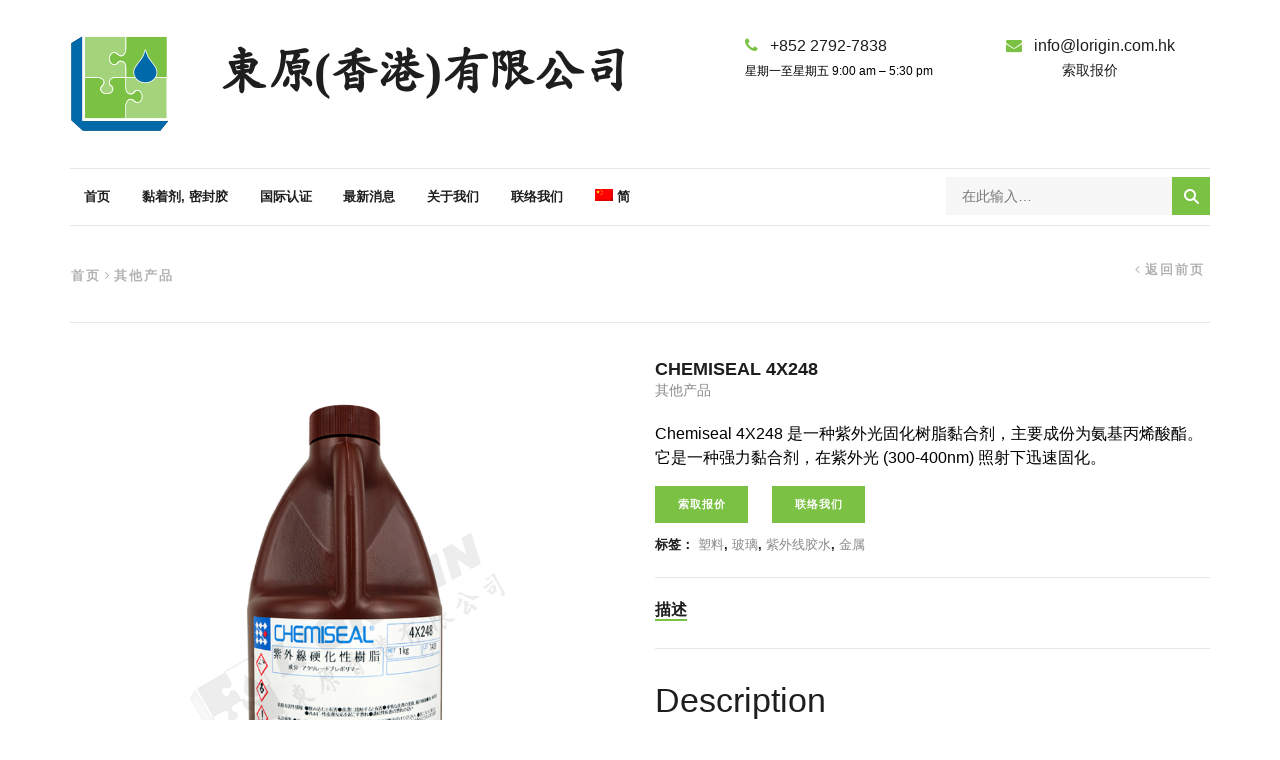

--- FILE ---
content_type: text/html; charset=UTF-8
request_url: https://www.lorigin.com.hk/product/chemiseal-4x248/?lang=zh-hans
body_size: 23476
content:
<!DOCTYPE html>
<html lang="zh-hans"
	prefix="og: https://ogp.me/ns#"  xmlns:og="http://opengraphprotocol.org/schema/" xmlns:fb="http://www.facebook.com/2008/fbml">
<head>
	<meta charset="UTF-8" />
	<meta name="viewport" content="user-scalable=0, width=device-width, initial-scale=1, maximum-scale=2.0"/>
	<title>Chemiseal 4X248 | L'ORIGIN</title>
<link rel="alternate" hreflang="en" href="https://www.lorigin.com.hk/product/chemiseal-4x248/" />
<link rel="alternate" hreflang="zh-hant" href="https://www.lorigin.com.hk/product/chemiseal-4x248/?lang=zh-hant" />
<link rel="alternate" hreflang="zh-hans" href="https://www.lorigin.com.hk/product/chemiseal-4x248/?lang=zh-hans" />

		<!-- All in One SEO 4.1.3.1 -->
		<link rel="canonical" href="https://www.lorigin.com.hk/product/chemiseal-4x248/?lang=zh-hans" />
		<meta property="og:site_name" content="L&#039;ORIGIN | ADHESIVE &amp; SEALANT" />
		<meta property="og:type" content="article" />
		<meta property="og:title" content="Chemiseal 4X248 | L&#039;ORIGIN" />
		<meta property="og:url" content="https://www.lorigin.com.hk/product/chemiseal-4x248/?lang=zh-hans" />
		<meta property="article:published_time" content="2017-05-10T07:55:01Z" />
		<meta property="article:modified_time" content="2017-09-07T08:48:59Z" />
		<meta name="twitter:card" content="summary" />
		<meta name="twitter:domain" content="www.lorigin.com.hk" />
		<meta name="twitter:title" content="Chemiseal 4X248 | L&#039;ORIGIN" />
		<script type="application/ld+json" class="aioseo-schema">
			{"@context":"https:\/\/schema.org","@graph":[{"@type":"WebSite","@id":"https:\/\/www.lorigin.com.hk\/?lang=zh-hans\/#website","url":"https:\/\/www.lorigin.com.hk\/?lang=zh-hans\/","name":"L'ORIGIN","description":"ADHESIVE & SEALANT","publisher":{"@id":"https:\/\/www.lorigin.com.hk\/?lang=zh-hans\/#organization"}},{"@type":"Organization","@id":"https:\/\/www.lorigin.com.hk\/?lang=zh-hans\/#organization","name":"L'ORIGIN","url":"https:\/\/www.lorigin.com.hk\/?lang=zh-hans\/"},{"@type":"BreadcrumbList","@id":"https:\/\/www.lorigin.com.hk\/product\/chemiseal-4x248\/?lang=zh-hans#breadcrumblist","itemListElement":[{"@type":"ListItem","@id":"https:\/\/www.lorigin.com.hk\/?lang=zh-hans\/#listItem","position":"1","item":{"@type":"WebPage","@id":"https:\/\/www.lorigin.com.hk\/?lang=zh-hans\/","name":"Home","description":"\u9ecf\u5408\u5242\/\u9ecf\u7740\u5242.\u5bc6\u5c01\u80f6.\u4e13\u4e1a\u80f6\u6c34\u4ee3\u7406\uff1a\u538c\u6c27\u80f6\u3001\u73af\u6c27\u6811\u8102\/epoxy\u3001\u5feb\u5e72\u80f6\u3001\u5bc6\u5c01\u80f6\u3001\u57ab\u7247\u80f6\u3001\u4e19\u70ef\u9178\u7c7b\u7ed3\u6784\u80f6\uff1b\u4e50\u8d5b\u5c14Loxeal\u5de5\u4e1a\u7528\u80f6\u6c34\u3002","url":"https:\/\/www.lorigin.com.hk\/?lang=zh-hans\/"},"nextItem":"https:\/\/www.lorigin.com.hk\/product\/chemiseal-4x248\/?lang=zh-hans#listItem"},{"@type":"ListItem","@id":"https:\/\/www.lorigin.com.hk\/product\/chemiseal-4x248\/?lang=zh-hans#listItem","position":"2","item":{"@type":"WebPage","@id":"https:\/\/www.lorigin.com.hk\/product\/chemiseal-4x248\/?lang=zh-hans","name":"Chemiseal 4X248","url":"https:\/\/www.lorigin.com.hk\/product\/chemiseal-4x248\/?lang=zh-hans"},"previousItem":"https:\/\/www.lorigin.com.hk\/?lang=zh-hans\/#listItem"}]},{"@type":"Person","@id":"https:\/\/www.lorigin.com.hk\/author\/editor\/?lang=zh-hans#author","url":"https:\/\/www.lorigin.com.hk\/author\/editor\/?lang=zh-hans","name":"editor","image":{"@type":"ImageObject","@id":"https:\/\/www.lorigin.com.hk\/product\/chemiseal-4x248\/?lang=zh-hans#authorImage","url":"https:\/\/secure.gravatar.com\/avatar\/7b4f33619a6af683b2be3bd76ff4e03c?s=96&d=mm&r=g","width":"96","height":"96","caption":"editor"}},{"@type":"ItemPage","@id":"https:\/\/www.lorigin.com.hk\/product\/chemiseal-4x248\/?lang=zh-hans#itempage","url":"https:\/\/www.lorigin.com.hk\/product\/chemiseal-4x248\/?lang=zh-hans","name":"Chemiseal 4X248 | L'ORIGIN","inLanguage":"zh-CN","isPartOf":{"@id":"https:\/\/www.lorigin.com.hk\/?lang=zh-hans\/#website"},"breadcrumb":{"@id":"https:\/\/www.lorigin.com.hk\/product\/chemiseal-4x248\/?lang=zh-hans#breadcrumblist"},"author":"https:\/\/www.lorigin.com.hk\/author\/editor\/?lang=zh-hans#author","creator":"https:\/\/www.lorigin.com.hk\/author\/editor\/?lang=zh-hans#author","image":{"@type":"ImageObject","@id":"https:\/\/www.lorigin.com.hk\/?lang=zh-hans\/#mainImage","url":"https:\/\/www.lorigin.com.hk\/wp-content\/uploads\/2017\/05\/Chemiseal_4X-248_PNG-1.png","width":"800","height":"800"},"primaryImageOfPage":{"@id":"https:\/\/www.lorigin.com.hk\/product\/chemiseal-4x248\/?lang=zh-hans#mainImage"},"datePublished":"2017-05-10T07:55:01-08:00","dateModified":"2017-09-07T08:48:59-08:00"}]}
		</script>
		<!-- All in One SEO -->

<link rel="alternate" type="application/rss+xml" title="L&#039;ORIGIN &raquo; Feed" href="https://www.lorigin.com.hk/feed/?lang=zh-hans" />
<link rel="alternate" type="application/rss+xml" title="L&#039;ORIGIN &raquo; 评论Feed" href="https://www.lorigin.com.hk/comments/feed/?lang=zh-hans" />
<script type="text/javascript">
window._wpemojiSettings = {"baseUrl":"https:\/\/s.w.org\/images\/core\/emoji\/13.1.0\/72x72\/","ext":".png","svgUrl":"https:\/\/s.w.org\/images\/core\/emoji\/13.1.0\/svg\/","svgExt":".svg","source":{"concatemoji":"https:\/\/www.lorigin.com.hk\/wp-includes\/js\/wp-emoji-release.min.js?ver=5.9.12"}};
/*! This file is auto-generated */
!function(e,a,t){var n,r,o,i=a.createElement("canvas"),p=i.getContext&&i.getContext("2d");function s(e,t){var a=String.fromCharCode;p.clearRect(0,0,i.width,i.height),p.fillText(a.apply(this,e),0,0);e=i.toDataURL();return p.clearRect(0,0,i.width,i.height),p.fillText(a.apply(this,t),0,0),e===i.toDataURL()}function c(e){var t=a.createElement("script");t.src=e,t.defer=t.type="text/javascript",a.getElementsByTagName("head")[0].appendChild(t)}for(o=Array("flag","emoji"),t.supports={everything:!0,everythingExceptFlag:!0},r=0;r<o.length;r++)t.supports[o[r]]=function(e){if(!p||!p.fillText)return!1;switch(p.textBaseline="top",p.font="600 32px Arial",e){case"flag":return s([127987,65039,8205,9895,65039],[127987,65039,8203,9895,65039])?!1:!s([55356,56826,55356,56819],[55356,56826,8203,55356,56819])&&!s([55356,57332,56128,56423,56128,56418,56128,56421,56128,56430,56128,56423,56128,56447],[55356,57332,8203,56128,56423,8203,56128,56418,8203,56128,56421,8203,56128,56430,8203,56128,56423,8203,56128,56447]);case"emoji":return!s([10084,65039,8205,55357,56613],[10084,65039,8203,55357,56613])}return!1}(o[r]),t.supports.everything=t.supports.everything&&t.supports[o[r]],"flag"!==o[r]&&(t.supports.everythingExceptFlag=t.supports.everythingExceptFlag&&t.supports[o[r]]);t.supports.everythingExceptFlag=t.supports.everythingExceptFlag&&!t.supports.flag,t.DOMReady=!1,t.readyCallback=function(){t.DOMReady=!0},t.supports.everything||(n=function(){t.readyCallback()},a.addEventListener?(a.addEventListener("DOMContentLoaded",n,!1),e.addEventListener("load",n,!1)):(e.attachEvent("onload",n),a.attachEvent("onreadystatechange",function(){"complete"===a.readyState&&t.readyCallback()})),(n=t.source||{}).concatemoji?c(n.concatemoji):n.wpemoji&&n.twemoji&&(c(n.twemoji),c(n.wpemoji)))}(window,document,window._wpemojiSettings);
</script>
<style type="text/css">
img.wp-smiley,
img.emoji {
	display: inline !important;
	border: none !important;
	box-shadow: none !important;
	height: 1em !important;
	width: 1em !important;
	margin: 0 0.07em !important;
	vertical-align: -0.1em !important;
	background: none !important;
	padding: 0 !important;
}
</style>
	<link data-optimized="1" rel='stylesheet' id='wp-block-library-css'  href='https://www.lorigin.com.hk/wp-content/litespeed/css/0ad740457d6b640e8da93a568bafb5f2.css?ver=77a75' type='text/css' media='all' />
<link data-optimized="1" rel='stylesheet' id='wc-block-style-css'  href='https://www.lorigin.com.hk/wp-content/litespeed/css/8f6df4aecaded71f6a347c54b7adde7d.css?ver=38093' type='text/css' media='all' />
<style id='global-styles-inline-css' type='text/css'>
body{--wp--preset--color--black: #000000;--wp--preset--color--cyan-bluish-gray: #abb8c3;--wp--preset--color--white: #ffffff;--wp--preset--color--pale-pink: #f78da7;--wp--preset--color--vivid-red: #cf2e2e;--wp--preset--color--luminous-vivid-orange: #ff6900;--wp--preset--color--luminous-vivid-amber: #fcb900;--wp--preset--color--light-green-cyan: #7bdcb5;--wp--preset--color--vivid-green-cyan: #00d084;--wp--preset--color--pale-cyan-blue: #8ed1fc;--wp--preset--color--vivid-cyan-blue: #0693e3;--wp--preset--color--vivid-purple: #9b51e0;--wp--preset--gradient--vivid-cyan-blue-to-vivid-purple: linear-gradient(135deg,rgba(6,147,227,1) 0%,rgb(155,81,224) 100%);--wp--preset--gradient--light-green-cyan-to-vivid-green-cyan: linear-gradient(135deg,rgb(122,220,180) 0%,rgb(0,208,130) 100%);--wp--preset--gradient--luminous-vivid-amber-to-luminous-vivid-orange: linear-gradient(135deg,rgba(252,185,0,1) 0%,rgba(255,105,0,1) 100%);--wp--preset--gradient--luminous-vivid-orange-to-vivid-red: linear-gradient(135deg,rgba(255,105,0,1) 0%,rgb(207,46,46) 100%);--wp--preset--gradient--very-light-gray-to-cyan-bluish-gray: linear-gradient(135deg,rgb(238,238,238) 0%,rgb(169,184,195) 100%);--wp--preset--gradient--cool-to-warm-spectrum: linear-gradient(135deg,rgb(74,234,220) 0%,rgb(151,120,209) 20%,rgb(207,42,186) 40%,rgb(238,44,130) 60%,rgb(251,105,98) 80%,rgb(254,248,76) 100%);--wp--preset--gradient--blush-light-purple: linear-gradient(135deg,rgb(255,206,236) 0%,rgb(152,150,240) 100%);--wp--preset--gradient--blush-bordeaux: linear-gradient(135deg,rgb(254,205,165) 0%,rgb(254,45,45) 50%,rgb(107,0,62) 100%);--wp--preset--gradient--luminous-dusk: linear-gradient(135deg,rgb(255,203,112) 0%,rgb(199,81,192) 50%,rgb(65,88,208) 100%);--wp--preset--gradient--pale-ocean: linear-gradient(135deg,rgb(255,245,203) 0%,rgb(182,227,212) 50%,rgb(51,167,181) 100%);--wp--preset--gradient--electric-grass: linear-gradient(135deg,rgb(202,248,128) 0%,rgb(113,206,126) 100%);--wp--preset--gradient--midnight: linear-gradient(135deg,rgb(2,3,129) 0%,rgb(40,116,252) 100%);--wp--preset--duotone--dark-grayscale: url('#wp-duotone-dark-grayscale');--wp--preset--duotone--grayscale: url('#wp-duotone-grayscale');--wp--preset--duotone--purple-yellow: url('#wp-duotone-purple-yellow');--wp--preset--duotone--blue-red: url('#wp-duotone-blue-red');--wp--preset--duotone--midnight: url('#wp-duotone-midnight');--wp--preset--duotone--magenta-yellow: url('#wp-duotone-magenta-yellow');--wp--preset--duotone--purple-green: url('#wp-duotone-purple-green');--wp--preset--duotone--blue-orange: url('#wp-duotone-blue-orange');--wp--preset--font-size--small: 13px;--wp--preset--font-size--medium: 20px;--wp--preset--font-size--large: 36px;--wp--preset--font-size--x-large: 42px;}.has-black-color{color: var(--wp--preset--color--black) !important;}.has-cyan-bluish-gray-color{color: var(--wp--preset--color--cyan-bluish-gray) !important;}.has-white-color{color: var(--wp--preset--color--white) !important;}.has-pale-pink-color{color: var(--wp--preset--color--pale-pink) !important;}.has-vivid-red-color{color: var(--wp--preset--color--vivid-red) !important;}.has-luminous-vivid-orange-color{color: var(--wp--preset--color--luminous-vivid-orange) !important;}.has-luminous-vivid-amber-color{color: var(--wp--preset--color--luminous-vivid-amber) !important;}.has-light-green-cyan-color{color: var(--wp--preset--color--light-green-cyan) !important;}.has-vivid-green-cyan-color{color: var(--wp--preset--color--vivid-green-cyan) !important;}.has-pale-cyan-blue-color{color: var(--wp--preset--color--pale-cyan-blue) !important;}.has-vivid-cyan-blue-color{color: var(--wp--preset--color--vivid-cyan-blue) !important;}.has-vivid-purple-color{color: var(--wp--preset--color--vivid-purple) !important;}.has-black-background-color{background-color: var(--wp--preset--color--black) !important;}.has-cyan-bluish-gray-background-color{background-color: var(--wp--preset--color--cyan-bluish-gray) !important;}.has-white-background-color{background-color: var(--wp--preset--color--white) !important;}.has-pale-pink-background-color{background-color: var(--wp--preset--color--pale-pink) !important;}.has-vivid-red-background-color{background-color: var(--wp--preset--color--vivid-red) !important;}.has-luminous-vivid-orange-background-color{background-color: var(--wp--preset--color--luminous-vivid-orange) !important;}.has-luminous-vivid-amber-background-color{background-color: var(--wp--preset--color--luminous-vivid-amber) !important;}.has-light-green-cyan-background-color{background-color: var(--wp--preset--color--light-green-cyan) !important;}.has-vivid-green-cyan-background-color{background-color: var(--wp--preset--color--vivid-green-cyan) !important;}.has-pale-cyan-blue-background-color{background-color: var(--wp--preset--color--pale-cyan-blue) !important;}.has-vivid-cyan-blue-background-color{background-color: var(--wp--preset--color--vivid-cyan-blue) !important;}.has-vivid-purple-background-color{background-color: var(--wp--preset--color--vivid-purple) !important;}.has-black-border-color{border-color: var(--wp--preset--color--black) !important;}.has-cyan-bluish-gray-border-color{border-color: var(--wp--preset--color--cyan-bluish-gray) !important;}.has-white-border-color{border-color: var(--wp--preset--color--white) !important;}.has-pale-pink-border-color{border-color: var(--wp--preset--color--pale-pink) !important;}.has-vivid-red-border-color{border-color: var(--wp--preset--color--vivid-red) !important;}.has-luminous-vivid-orange-border-color{border-color: var(--wp--preset--color--luminous-vivid-orange) !important;}.has-luminous-vivid-amber-border-color{border-color: var(--wp--preset--color--luminous-vivid-amber) !important;}.has-light-green-cyan-border-color{border-color: var(--wp--preset--color--light-green-cyan) !important;}.has-vivid-green-cyan-border-color{border-color: var(--wp--preset--color--vivid-green-cyan) !important;}.has-pale-cyan-blue-border-color{border-color: var(--wp--preset--color--pale-cyan-blue) !important;}.has-vivid-cyan-blue-border-color{border-color: var(--wp--preset--color--vivid-cyan-blue) !important;}.has-vivid-purple-border-color{border-color: var(--wp--preset--color--vivid-purple) !important;}.has-vivid-cyan-blue-to-vivid-purple-gradient-background{background: var(--wp--preset--gradient--vivid-cyan-blue-to-vivid-purple) !important;}.has-light-green-cyan-to-vivid-green-cyan-gradient-background{background: var(--wp--preset--gradient--light-green-cyan-to-vivid-green-cyan) !important;}.has-luminous-vivid-amber-to-luminous-vivid-orange-gradient-background{background: var(--wp--preset--gradient--luminous-vivid-amber-to-luminous-vivid-orange) !important;}.has-luminous-vivid-orange-to-vivid-red-gradient-background{background: var(--wp--preset--gradient--luminous-vivid-orange-to-vivid-red) !important;}.has-very-light-gray-to-cyan-bluish-gray-gradient-background{background: var(--wp--preset--gradient--very-light-gray-to-cyan-bluish-gray) !important;}.has-cool-to-warm-spectrum-gradient-background{background: var(--wp--preset--gradient--cool-to-warm-spectrum) !important;}.has-blush-light-purple-gradient-background{background: var(--wp--preset--gradient--blush-light-purple) !important;}.has-blush-bordeaux-gradient-background{background: var(--wp--preset--gradient--blush-bordeaux) !important;}.has-luminous-dusk-gradient-background{background: var(--wp--preset--gradient--luminous-dusk) !important;}.has-pale-ocean-gradient-background{background: var(--wp--preset--gradient--pale-ocean) !important;}.has-electric-grass-gradient-background{background: var(--wp--preset--gradient--electric-grass) !important;}.has-midnight-gradient-background{background: var(--wp--preset--gradient--midnight) !important;}.has-small-font-size{font-size: var(--wp--preset--font-size--small) !important;}.has-medium-font-size{font-size: var(--wp--preset--font-size--medium) !important;}.has-large-font-size{font-size: var(--wp--preset--font-size--large) !important;}.has-x-large-font-size{font-size: var(--wp--preset--font-size--x-large) !important;}
</style>
<link data-optimized="1" rel='stylesheet' id='contact-form-7-css'  href='https://www.lorigin.com.hk/wp-content/litespeed/css/ffe8dc1daf6548339f7b121539b0fa18.css?ver=a4136' type='text/css' media='all' />
<link data-optimized="1" rel='stylesheet' id='rs-plugin-settings-css'  href='https://www.lorigin.com.hk/wp-content/litespeed/css/b0f8feb84312233211d1c37e4d543554.css?ver=758ca' type='text/css' media='all' />
<style id='rs-plugin-settings-inline-css' type='text/css'>
.tool-category a{color:#a4a4a4}
</style>
<style id='woocommerce-inline-inline-css' type='text/css'>
.woocommerce form .form-row .required { visibility: visible; }
</style>
<link data-optimized="1" rel='stylesheet' id='wpml-legacy-horizontal-list-0-css'  href='https://www.lorigin.com.hk/wp-content/litespeed/css/d4d2ad251b3e16debeb3daa4645334a4.css?ver=0e50f' type='text/css' media='all' />
<link data-optimized="1" rel='stylesheet' id='wpml-menu-item-0-css'  href='https://www.lorigin.com.hk/wp-content/litespeed/css/e928fa1a59d32e2846cac81a0cbf0650.css?ver=7ecb6' type='text/css' media='all' />
<link data-optimized="1" rel='stylesheet' id='wpml-tm-admin-bar-css'  href='https://www.lorigin.com.hk/wp-content/litespeed/css/e895952693854b58e5861a45fe7b2553.css?ver=537f8' type='text/css' media='all' />
<link data-optimized="1" rel='stylesheet' id='cms-navigation-style-base-css'  href='https://www.lorigin.com.hk/wp-content/litespeed/css/a6e6394c8557ff615cdb00b473550e63.css?ver=3a919' type='text/css' media='screen' />
<link data-optimized="1" rel='stylesheet' id='cms-navigation-style-css'  href='https://www.lorigin.com.hk/wp-content/litespeed/css/135aa700be49390153c80f2b3c3df96d.css?ver=1df6d' type='text/css' media='screen' />
<link data-optimized="1" rel='stylesheet' id='woocommerce_prettyPhoto_css-css'  href='https://www.lorigin.com.hk/wp-content/litespeed/css/2ad57304120dd70ca0f54ba23ce0fdb5.css?ver=e0ca2' type='text/css' media='all' />
<link data-optimized="1" rel='stylesheet' id='yith_ywraq_frontend-css'  href='https://www.lorigin.com.hk/wp-content/litespeed/css/efa2f4958b690332afcabd074d167ecb.css?ver=87d8a' type='text/css' media='all' />
<style id='yith_ywraq_frontend-inline-css' type='text/css'>
.cart button.single_add_to_cart_button{
	                 display:none!important;
	                }
</style>
<link data-optimized="1" rel='stylesheet' id='bootstrap-css'  href='https://www.lorigin.com.hk/wp-content/litespeed/css/488a4b5626d384c4132c83b4206cdef4.css?ver=0ef11' type='text/css' media='all' />
<link data-optimized="1" rel='stylesheet' id='parent-style-css'  href='https://www.lorigin.com.hk/wp-content/litespeed/css/66741f91ba7060cb227050ee2e1eea96.css?ver=0eae8' type='text/css' media='all' />
<link data-optimized="1" rel='stylesheet' id='child-style-css'  href='https://www.lorigin.com.hk/wp-content/litespeed/css/eba0c51736c964aa3566bd8c22443a7e.css?ver=0529f' type='text/css' media='all' />
<link data-optimized="1" rel='stylesheet' id='fa-css'  href='https://www.lorigin.com.hk/wp-content/litespeed/css/f91823b6e080ffa6096b6ce58acf3e68.css?ver=b3cdd' type='text/css' media='all' />
<link data-optimized="1" rel='stylesheet' id='js_composer_front-css'  href='https://www.lorigin.com.hk/wp-content/litespeed/css/9a30e187c0981489d92aaeab5fb39dc2.css?ver=01a24' type='text/css' media='all' />
<link rel='stylesheet' id='google-fonts-css'  href='https://fonts.googleapis.com/css?family=Lato%3A300%2C400%2C700%2C900%2C300italic%2C400italic&#038;ver=5.9.12' type='text/css' media='all' />
<script type='text/javascript' src='https://www.lorigin.com.hk/wp-includes/js/jquery/jquery.min.js?ver=3.6.0' id='jquery-core-js'></script>
<script type='text/javascript' src='https://www.lorigin.com.hk/wp-includes/js/jquery/jquery-migrate.min.js?ver=3.3.2' id='jquery-migrate-js'></script>
<script type='text/javascript' src='https://www.lorigin.com.hk/wp-content/plugins/revslider/public/assets/js/rbtools.min.js?ver=6.4.8' id='tp-tools-js'></script>
<script type='text/javascript' src='https://www.lorigin.com.hk/wp-content/plugins/revslider/public/assets/js/rs6.min.js?ver=6.4.11' id='revmin-js'></script>
<script type='text/javascript' src='https://www.lorigin.com.hk/wp-content/plugins/woocommerce/assets/js/jquery-blockui/jquery.blockUI.min.js?ver=2.70' id='jquery-blockui-js'></script>
<script type='text/javascript' id='wc-add-to-cart-js-extra'>
/* <![CDATA[ */
var wc_add_to_cart_params = {"ajax_url":"\/wp-admin\/admin-ajax.php?lang=zh-hans","wc_ajax_url":"\/?lang=zh-hans&wc-ajax=%%endpoint%%","i18n_view_cart":"\u67e5\u770b\u8d2d\u7269\u8f66","cart_url":"https:\/\/www.lorigin.com.hk\/%e8%b4%ad%e7%89%a9%e8%bd%a6\/?lang=zh-hans","is_cart":"","cart_redirect_after_add":"yes"};
/* ]]> */
</script>
<script type='text/javascript' src='https://www.lorigin.com.hk/wp-content/plugins/woocommerce/assets/js/frontend/add-to-cart.min.js?ver=3.8.0' id='wc-add-to-cart-js'></script>
<script type='text/javascript' src='https://www.lorigin.com.hk/wp-content/plugins/js_composer/assets/js/vendors/woocommerce-add-to-cart.js?ver=5.1' id='vc_woocommerce-add-to-cart-js-js'></script>
<script type='text/javascript' src='https://www.lorigin.com.hk/wp-content/themes/xstore/js/head.min.js?ver=5.9.12' id='head-js'></script>
<link rel="https://api.w.org/" href="https://www.lorigin.com.hk/wp-json/" /><link rel="alternate" type="application/json" href="https://www.lorigin.com.hk/wp-json/wp/v2/product/7203" /><link rel="EditURI" type="application/rsd+xml" title="RSD" href="https://www.lorigin.com.hk/xmlrpc.php?rsd" />
<link rel="wlwmanifest" type="application/wlwmanifest+xml" href="https://www.lorigin.com.hk/wp-includes/wlwmanifest.xml" /> 
<meta name="generator" content="WordPress 5.9.12" />
<meta name="generator" content="WooCommerce 3.8.0" />
<link rel='shortlink' href='https://www.lorigin.com.hk/?p=7203&#038;lang=zh-hans' />
<link rel="alternate" type="application/json+oembed" href="https://www.lorigin.com.hk/wp-json/oembed/1.0/embed?url=https%3A%2F%2Fwww.lorigin.com.hk%2Fproduct%2Fchemiseal-4x248%2F%3Flang%3Dzh-hans" />
<link rel="alternate" type="text/xml+oembed" href="https://www.lorigin.com.hk/wp-json/oembed/1.0/embed?url=https%3A%2F%2Fwww.lorigin.com.hk%2Fproduct%2Fchemiseal-4x248%2F%3Flang%3Dzh-hans&#038;format=xml" />
<meta name="generator" content="WPML ver:4.3.11 stt:60,62,1;" />
<style type="text/css"> div.berocket_aapf_widget_selected_area .berocket_aapf_widget_selected_filter a, div.berocket_aapf_selected_area_block a{} div.berocket_aapf_widget_selected_area .berocket_aapf_widget_selected_filter a.br_hover *, div.berocket_aapf_widget_selected_area .berocket_aapf_widget_selected_filter a.br_hover, div.berocket_aapf_selected_area_block a.br_hover{} ul.berocket_aapf_widget > li > span > input[type="checkbox"] + .berocket_label_widgets:before {} ul.berocket_aapf_widget > li > span > input[type="checkbox"]:checked + .berocket_label_widgets:before {} ul.berocket_aapf_widget > li > span > input[type="radio"] + .berocket_label_widgets:before {} ul.berocket_aapf_widget > li > span > input[type="radio"]:checked + .berocket_label_widgets:before {}.berocket_aapf_widget .slide .berocket_filter_slider.ui-widget-content .ui-slider-range, .berocket_aapf_widget .slide .berocket_filter_price_slider.ui-widget-content .ui-slider-range{}.berocket_aapf_widget .slide .berocket_filter_slider.ui-widget-content, .berocket_aapf_widget .slide .berocket_filter_price_slider.ui-widget-content{}.berocket_aapf_widget .slide .berocket_filter_slider .ui-state-default, 
            .berocket_aapf_widget .slide .berocket_filter_price_slider .ui-state-default,
            .berocket_aapf_widget .slide .berocket_filter_slider.ui-widget-content .ui-state-default,
            .berocket_aapf_widget .slide .berocket_filter_price_slider.ui-widget-content .ui-state-default,
            .berocket_aapf_widget .slide .berocket_filter_slider .ui-widget-header .ui-state-default,
            .berocket_aapf_widget .slide .berocket_filter_price_slider .ui-widget-header .ui-state-default
            .berocket_aapf_widget .berocket_filter_slider.ui-widget-content .ui-slider-handle,
            .berocket_aapf_widget .berocket_filter_price_slider.ui-widget-content .ui-slider-handle{} .berocket_aapf_selected_area_hook div.berocket_aapf_widget_selected_area .berocket_aapf_widget_selected_filter a{}.berocket_aapf_widget div.berocket_aapf_product_count_desc {}.berocket_aapf_widget div.berocket_aapf_product_count_desc > span {}.berocket_aapf_widget div.berocket_aapf_product_count_desc .berocket_aapf_widget_update_button {}.berocket_aapf_widget div.berocket_aapf_product_count_desc .berocket_aapf_widget_update_button:hover {}.berocket_aapf_widget div.berocket_aapf_product_count_desc .berocket_aapf_close_pc {}.berocket_aapf_widget div.berocket_aapf_product_count_desc .berocket_aapf_close_pc:hover {}</style>        <style type="text/css">
            
            .page-heading {
              background-color: #ffffff;                                                                        }

            /*
 * cwTeXKai (Chinese Traditional) http://www.google.com/fonts/earlyaccess
 */
@font-face {
  font-family: 'cwTeXKai';
  font-style: normal;
  font-weight: 500;
  src: url(/wp-content/uploads/fonts/cwTeXKai-zhonly.eot);
  src: url(/wp-content/uploads/fonts/cwTeXKai-zhonly.eot?#iefix) format('embedded-opentype'),
       url(/wp-content/uploads/fonts/cwTeXKai-zhonly.woff2) format('woff2'),
       url(/wp-content/uploads/fonts/cwTeXKai-zhonly.woff) format('woff'),
       url(/wp-content/uploads/fonts/cwTeXKai-zhonly.ttf) format('truetype');
}
body, .quantity input[type="number"], .page-wrapper, p {line-height: 20px !important;}
.page-heading {background-size: contain;}
.page-heading.bc-size-small .container .col-md-12{position: relative;}
.page-heading.bc-size-small .container .col-md-12:before{position: absolute;
    content:""; display: block; left: 15px; right: 15px; bottom: -31px; height: 1px;
    background-color: #e6e6e6;}
.header-standard .header-widgets {width: 100%;}
.header-standard .menu-wrapper {display: inline-block; width: 100% !important; 
    max-width: 768px;}
.global-header-standard.et-secondary-menu-on .menu-wrapper > 
    div:not(.secondary-menu-wrapper) {width: 100% !important;}
.header-logo {max-width:150px !important;}
.header-widgets p a {font-weight: normal; font-size: 16px;}
.fixed-header .navbar-header .et-wishlist-widget, .top-panel-open, .header-standard .et-wishlist-widget{
        display:none;}
.fixed-header .menu-wrapper {width: 80% !important;}
.main-header .fa {color:#7BC143 !important;}

#lorigin-main {font-family: Arial Black, Arial; font-weight: 900; font-style: italic; font-size: 2em;}
#lorigin-main-ch {font-family: 'cwTeXKai', serif !important; font-weight: 900; font-size: 1.5em;}
  @media only screen and (max-width: 991px) {.header-widgets {display: block !important; text-align: left !important;}}
  @media only screen and (max-width: 480px) {#lorigin-main, #lorigin-main-ch {margin-left: 30px; font-size: 0.75em;}}

.footer img {border: 0; max-width: 140px;}
footer.footer {padding-bottom: 0 !important;}
.footer-bottom {padding-top: 2rem !important;}
a#footer-info {color: #8c8c8c !important;}
a:hover#footer-info {color: #7bc143 !important;}

#text_icl-4 {margin-bottom: 10px !important;}
.page-id-4849 .vc_grid.vc_row.vc_grid-gutter-5px {max-width: 60%;}
.page-id-4849.title h1, .title h2 {font-weight: 500; text-align: left; font-size: 22px;}
.hm-banner .banner {padding-bottom: 30px;}

.single-product .tab-additional_information {display: block !important;}
.single-product .tabs .accordion-title a:after {display: none !important;}
.single-product .tabs .tab-title.opened {color: #1e1e1e;}
.single-product .tab-title .btn-underline:after {background: none;}
.single-product .sku_wrapper {display: none !important;}
.product-information p {font-weight: 500 !important;}

.widget_berocket_aapf {margin-bottom: 10px !important;}
.widget_berocket_aapf select{width:100%;}
.widget_berocket_aapf .widget-title {margin-bottom: 10px; padding-bottom: 10px; 
    border-bottom: 1px solid #e6e6e6; font-weight: normal;}
/* Quick View  */
.quick-view-layout-default .product-images .images.shown {opacity: 1 !important;}

#tab_reviews {display:none;}
.term-description img {float:left; width:30%; padding-right:10px}
.term-description {margin-bottom:20px;}

.btn-black, .btn.black {background-color: #1B1F44 !important;  
    border-color: #1B1F44 !important;}
.wpcf7 input, .wpcf7 textarea {width:100% !important;}
.formcontactpage  input[type="submit"]{max-width:25%}
.button, .btn, input[type="submit"] {border: 1px solid #7BC143 !important; 
    color: #fff !important; background-color:#7BC143 !important;}

#intercom-launcher {bottom: 38px!important; right: 106px!important;}
#intercom-container .intercom-launcher-button {width:62px!important; 
    height:62px!important; border:none!important;}
#intercom-container .intercom-app-launcher-enabled .intercom-notifications, body #intercom-container .intercom-app-launcher-enabled .intercom-messenger-frame{
    bottom: 110px!important;}

@media (min-width: 767px){
#intercom-container .intercom-launcher-frame, #intercom-container .intercom-launcher-badge-frame{
    display: inline-block; margin-right: 90px !important; margin-bottom: 19px !important;}
#cookie-notice {Left: 1vw; right: auto;}
#intercom-container .intercom-app-launcher-enabled .intercom-chat {bottom: 115px!important;}
}
@media only screen and (min-width: 1200px){
    .content-product .product-content-image img {opacity: 1 !important;}
}
.term-description p {font-weight: 500 !important;}

a#request-contact {display: inline-block;
    border: 1px solid #7BC143;
    background: #7bc143;
    color: #ffffff;
    text-transform: uppercase;
    font-size: 0.79rem;
    font-weight: 700;
    letter-spacing: 1px;
    text-align: center;
    padding: 0 1.95em;
    height: 2.642rem;
    line-height: 2.5rem;
    box-sizing: border-box;}
@media only screen and (max-width: 329px){
    a#request-contact {margin-top: 10px;}
}

/* Request a Quote */
.yith_ywraq_add_item_response_message, .yith_ywraq_add_item_browse_message a {
    font-size: 18px;
    line-height: 1.5em;
    font-weight: 600;
}
.yith_ywraq_add_item_browse_message a {color: #7BC143 !important;}
.yith_ywraq_add_item_browse_message a:hover {color: #8a8a8a !important;}
label.screen-reader-text {display: none !important;}


table.cart .product-subtotal .amount {display: none !important;}
table.cart .product-subtotal {display: none !important;}

.wpb_single_image .vc_figure-caption {font-size: 1em !important;}
.no-comments, .post-comments-count {display: none;}
#content_tab-recent .post-comments.visible-lg, #content_tab-popular .post-comments.visible-lg {display: none!important;}
.nav-sublist-dropdown {top:40px !important;}
.page-heading.bc-type-left2 .back-history {margin-top: -12px;}@media (max-width: 480px) { #intercom-launcher {
    bottom: 38px!important;
    right: 38px!important;
}

.purchase-wrapper { display: none;} }
            
            .bordered .body-border-left,
            .bordered .body-border-top,
            .bordered .body-border-right,
            .bordered .body-border-bottom {
              background-color: 1B1F44;            }

            
            .header-logo img {
                max-width: 100px;
            }

            
                    </style>
        

<style type="text/css">
    .active-color,.cart-widget-products a:hover,.star-rating span:before,.price ins .amount,.big-coast .amount,.tabs .tab-title.opened,.tabs .tab-title:hover,.product-brands .view-products,.shipping-calculator-button,.views-count,.post-comments-count,.read-more,span.active,.active-link,.active-link:hover,ul.active > li:before,.author-info .author-link,.comment-reply-link,.lost_password a,.product-content .compare:hover:before,.product-content .compare.added:before,.footer-product .compare:hover:before,.footer-product .compare.added:before,.product-content .compare:hover,.mobile-menu-wrapper .links li a:hover,.vc_tta-color-grey.vc_tta-style-classic .vc_tta-tab.vc_active>a,.page-404 .largest,.meta-post-timeline .time-mon,.portfolio-filters .active,.tabs .accordion-title.opened-parent:after,.item-design-mega-menu .nav-sublist-dropdown .item-level-1:hover > a,.text-color-dark .category-grid .categories-mask span,.header-standard .navbar-header .et-wishlist-widget .fa,.team-member .member-details h5,.team-member .member-content .menu-social-icons li:hover i,.fixed-header .menu-wrapper .menu > li.current-menu-item > a,.et-header-not-overlap.header-wrapper .menu-wrapper .menu > li.current-menu-item > a,.sidebar-widget ul li > ul.children li > a:hover,.product-information .out-of-stock,.sidebar-widget li a:hover,#etheme-popup .mfp-close:hover:before,.etheme_widget_brands li a strong,.widget_product_categories.sidebar-widget ul li.current-cat > a,.shipping-calculator-button:focus,table.cart .product-details a:hover,.mobile-menu-wrapper .menu li a:hover,.mobile-menu-wrapper .menu > li .sub-menu li a:hover,.mobile-menu-wrapper .menu > li .sub-menu .menu-show-all a,#review_form .stars a:hover:before, #review_form .stars a.active:before,.item-design-mega-menu .nav-sublist-dropdown .nav-sublist li.current-menu-item a,.item-design-dropdown .nav-sublist-dropdown ul > li.current-menu-item > a,.mobile-menu-wrapper .mobile-sidebar-widget.etheme_widget_socials a:hover,.mobile-sidebar-widget.etheme_widget_socials .et-follow-buttons.buttons-size-large a:hover,.product-view-mask2.view-color-transparent .footer-product .button:hover:before, .product-view-mask2.view-color-transparent .show-quickly:hover:before,.product-view-mask2.view-color-transparent .yith-wcwl-add-button a.add_to_wishlist:hover:before,.product-view-default .yith-wcwl-add-to-wishlist .yith-wcwl-wishlistexistsbrowse.show a:before, .product-view-default .yith-wcwl-add-to-wishlist .yith-wcwl-wishlistaddedbrowse.show a:before,.yith-wcwl-add-to-wishlist .yith-wcwl-wishlistexistsbrowse.show a:before, .yith-wcwl-add-to-wishlist .yith-wcwl-wishlistaddedbrowse.show a:before,.product-view-mask2.view-color-transparent .yith-wcwl-wishlistexistsbrowse a:hover:before, .product-view-mask2.view-color-transparent .yith-wcwl-wishlistaddedbrowse a:hover:before,.product-information .yith-wcwl-add-to-wishlist a:hover:before, .product-info-wrapper .yith-wcwl-add-to-wishlist a:hover:before, .product-summary-center .yith-wcwl-add-to-wishlist a:hover:before,.widget_product_categories.sidebar-widget ul li a:hover,.et-wishlist-widget .wishlist-dropdown li .product-title a:hover,.woocommerce-MyAccount-navigation li.is-active a,.wcpv-sold-by-single a,.sb-infinite-scroll-load-more:not(.finished):hover,.single-product-booking .product-side-information-inner .price .amount,.product-view-booking .price .amount,.product-view-booking .content-product .button.compare:hover,.secondary-menu-wrapper .menu li:hover >a,.secondary-menu-wrapper .nav-sublist-dropdown .menu-item-has-children .nav-sublist ul > li > a:hover,.secondary-menu-wrapper .item-design-dropdown.menu-item-has-children ul .item-level-1 a:hover,.product-information .yith-wcwl-add-to-wishlist .yith-wcwl-wishlistaddedbrowse a:not(.alt):before,.header-wrapper.header-advanced .header-search.act-default div.fancy-select ul.options li:hover,.mc4wp-alert.mc4wp-error,.et-tabs-wrapper.title-hover .tabs-nav li a span,.et-timer.product-sale-counter .time-block span,.fullscreen-menu .menu > li > a:hover,.slide-view-timeline2 .meta-post-timeline .time-day,article.content-timeline2 .timeline-content .meta-post-timeline .time-day              { color: #7bc143; }
    .tagcloud a:hover,.button.active,.btn.active,.btn.active:hover,.btn-checkout,.btn-checkout:hover,.btn-advanced,.btn-underline:after,input[type=submit].btn-advanced,.button:hover, .btn:hover, input[type=submit]:hover,.type-label-2,.et-loader svg .outline,.header-search.act-default #searchform .btn:hover,.widget_product_categories .widget-title,.price_slider_wrapper .ui-slider .ui-slider-handle,.price_slider_wrapper .ui-slider-range,.pagination-cubic ul li span.current,.pagination-cubic ul li a:hover,.view-switcher .switch-list:hover a,.view-switcher .switch-grid:hover a,.view-switcher .switch-list.switcher-active a,.view-switcher .switch-grid.switcher-active a,.tabs .tab-title.opened span:after,.wpb_tabs .wpb_tabs_nav li a.opened span:after,table.shop_table .remove-item:hover,.et-tabs-wrapper .tabs-nav li:after,.checkout-button,.active-link:before,.block-title .label,.form-row.place-order input[type=submit],.wp-picture .post-categories,.single-tags a:hover,.portfolio-filters li a:after,.form-submit input[type=submit],body .et-isotope-item .et-timer .time-block span,.woocommerce table.wishlist_table .product-remove a:hover,.vc_tta-color-grey.vc_tta-style-classic .vc_tta-tab.vc_active > a:after,.vc_tta-style-classic .vc_tta-panel.vc_active .vc_tta-panel-heading a span:after,.posts-nav-btn:hover .button,.posts-nav-btn .post-info,#cboxClose:hover,.global-post-template-large .post-categories,.global-post-template-large2 .post-categories,.portfolio-item .portfolio-image,.header-standard.header-color-dark .ico-design-1 .cart-bag,.testimonials-slider .owl-buttons .owl-prev:hover, .testimonials-slider .owl-buttons .owl-next:hover,.item-design-posts-subcategories .posts-content .post-preview-thumbnail .post-category,.sidebar-slider .owl-carousel .owl-controls .owl-next:hover,.sidebar-slider .owl-carousel .owl-controls .owl-prev:hover,.ibox-block .ibox-symbol i,ol.active > li:before,span.dropcap.dark,.fixed-header .menu-wrapper .menu > li.current-menu-item > a:after,.etheme_widget_entries_tabs .tabs .tab-title:after,.articles-pagination .current, .articles-pagination a:hover,.product-information .yith-wcwl-add-to-wishlist a:hover:before,.product-information .yith-wcwl-add-to-wishlist .yith-wcwl-wishlistexistsbrowse a:before,.product-information .yith-wcwl-add-to-wishlist .yith-wcwl-wishlistaddedbrowse a:before,.top-panel-container .menu-social-icons a:hover,.wp-picture .blog-mask:before,.main-images .owl-controls .owl-prev:hover,.main-images .owl-controls .owl-next:hover,.thumbnails-list .owl-controls .owl-next:hover,.thumbnails-list .owl-controls .owl-prev:hover,.portfolio-single-item .menu-social-icons a:hover i,.flexslider .flex-direction-nav a:hover,.back-top:hover,.tagcloud a:hover,.footer.text-color-light .tagcloud a:hover,.widget_search button:hover,.thumbnails-list .video-thumbnail span,.carousel-area .owl-prev:hover,.carousel-area .owl-next:hover,.brands-carousel .owl-prev:hover, .owl-images-carousel .owl-prev:hover, .brands-carousel .owl-next:hover, .owl-images-carousel .owl-next:hover,.post-gallery-slider .owl-controls .owl-buttons >div:hover,.quantity.buttons_added span:hover,.openswatch_widget_layered_nav ul li.chosen, .openswatch_widget_layered_nav ul li:hover,ul.swatch li.selected,.open-filters-btn a:hover,.owl-carousel .owl-pagination .owl-page:hover, .owl-carousel .owl-pagination .owl-page.active,.zoom-images-button:hover, .open-video-popup:hover, .open-360-popup:hover,.et-products-navigation > div:hover,.et-looks .et-looks-nav li.active a,.et-looks .et-looks-nav li:hover a,.quick-view-popup .mfp-close:hover,.read-more:before,.team-member .member-image:before,#cookie-notice .button,#cookie-notice .button.bootstrap,#cookie-notice .button.wp-default,#cookie-notice .button.wp-default:hover,.mfp-image-holder .mfp-close:hover, .mfp-iframe-holder .mfp-close:hover,#product-video-popup .mfp-close:hover,.et-products-navigation > div:hover .swiper-nav-arrow,.product-view-default .footer-product .show-quickly,.et-tabs-wrapper .tabs-nav li:after,.et-tabs-wrapper .tabs .accordion-title:after,div.pp_default .pp_content_container a.pp_next:hover, div.pp_default .pp_content_container a.pp_previous:hover,.header-wrapper.header-advanced .header-search.act-default #searchform .btn,.content-framed .content-article .read-more,.l2d-body footer .coupon-code .cc-wrapper .closed-text,.et-tabs-wrapper.title-hover .tabs-nav li:hover a span:hover, .et-tabs-wrapper.title-hover .tabs-nav li.et-opened a span:hover,.et-tabs-wrapper.title-hover .tabs-nav .delimiter,.header-simple .menu-wrapper .menu > li > a:after,.global-header-simple .header-color-dark .cart-bag,.header-simple .menu-wrapper .menu > li > a:hover:after,.header-simple .menu-wrapper .menu > li.current-menu-item > a:after,.team-member.member-type-2:hover .content-section,.product-view-mask3 .footer-product .yith-wcwl-add-button a.add_to_wishlist, .product-view-mask3 .footer-product .yith-wcwl-wishlistexistsbrowse a, .product-view-mask3 .footer-product .yith-wcwl-wishlistaddedbrowse a,.product-view-mask3 .footer-product .yith-wcwl-add-button a.add_to_wishlist.alt:hover,.product-view-mask3 .footer-product .button,.product-view-mask3 .footer-product .button:hover,.product-view-mask3 .footer-product .show-quickly,.product-view-mask3 .footer-product .compare,.slide-view-timeline2:hover .meta-post-timeline,article.content-timeline2:hover .meta-post-timeline                 { background-color: #7bc143; }
    .tagcloud a:hover,.button.active,.btn.active,.btn.active:hover,.btn-checkout,.btn-checkout:hover,.btn-advanced,input[type=submit].btn-advanced,.button:hover, input[type=submit]:hover, .btn:hover,.form-row.place-order input[type=submit],.pagination-cubic ul li span.current,.pagination-cubic ul li a:hover,.form-submit input[type=submit],.fixed-header,.single-product-center .quantity.buttons_added span:hover,.header-standard.header-color-dark .cart-bag:before,.articles-pagination .current, .articles-pagination a:hover,.widget_search button:hover,table.cart .remove-item:hover,.checkout-button,.openswatch_widget_layered_nav ul li.chosen,.openswatch_widget_layered_nav ul li:hover,.open-filters-btn a:hover,.header-standard.header-color-dark .cart-bag,.header-standard.header-color-dark .cart-summ:hover .cart-bag,.header-standard .header-standard.header-color-dark,.header-standard .shopping-container.ico-design-1.ico-bg-yes .cart-bag:before,.header-standard .shopping-container .cart-summ:hover .cart-bag:before,.header-standard .shopping-container.ico-design-1.ico-bg-yes .cart-bag,.et-tabs-wrapper .tabs-nav li.et-opened:before,.et-tabs-wrapper .tabs .accordion-title.opened:before,.secondary-menu-wrapper .menu,.secondary-menu-wrapper .menu li.menu-item-has-children > .nav-sublist-dropdown,.header-wrapper.header-advanced .secondary-title,.secondary-menu-wrapper .item-design-dropdown .nav-sublist-dropdown ul > li.menu-item-has-children:hover > .nav-sublist ul,.quantity.buttons_added span:hover,.et-offer,.et-tabs-wrapper.title-hover .tabs-nav li a span,.global-header-simple .header-color-dark .cart-bag,.global-header-simple .header-color-dark .cart-bag:before,.global-header-simple .header-color-dark .cart-summ:hover .cart-bag,.global-header-simple .header-color-dark .cart-summ:hover .cart-bag:before,.team-member.member-type-2:hover .content-section:before,.slide-view-timeline2 .meta-post-timeline,article.content-timeline2 .timeline-content .meta-post-timeline             { border-color: #7bc143; }
    .et-loader svg .outline,.et-timer.dark .time-block .circle-box svg circle             { stroke: #7bc143; }

	.et-header-full-width .main-header .container,
	.et-header-full-width .navigation-wrapper .container,
	.et-header-full-width .fixed-header .container {
		max-width: 1600px;
	}

	</style>
	<noscript><style>.woocommerce-product-gallery{ opacity: 1 !important; }</style></noscript>
	<link rel="canonical" href="https://www.lorigin.com.hk/product/chemiseal-4x248/?lang=zh-hans">
<meta name="description" content="Chemiseal 4X248 是一种紫外光固化树脂黏合剂，主要成份为氨基丙烯酸酯。它是一种强力黏合剂，在紫外光 (300-400nm) 照射下迅速固化。">

<!-- Google tag (gtag.js) -->
<script async src="https://www.googletagmanager.com/gtag/js?id=G-LY2WBCXK59"></script>
<script>
  window.dataLayer = window.dataLayer || [];
  function gtag(){dataLayer.push(arguments);}
  gtag('js', new Date());

  gtag('config', 'G-LY2WBCXK59');
</script>
<meta property="og:title" content="Chemiseal 4X248 | L&#039;ORIGIN">
<meta property="og:type" content="product">
<meta property="og:image" content="https://www.lorigin.com.hk/wp-content/uploads/2017/05/Chemiseal_4X-248_PNG-1.png">
<meta property="og:image:width" content="800">
<meta property="og:image:height" content="800">
<meta property="og:image:alt" content="Chemiseal_4X-248_PNG">
<meta property="og:description" content="Chemiseal 4X248 是一种紫外光固化树脂黏合剂，主要成份为氨基丙烯酸酯。它是一种强力黏合剂，在紫外光 (300-400nm) 照射下迅速固化。">
<meta property="og:url" content="https://www.lorigin.com.hk/product/chemiseal-4x248/?lang=zh-hans">
<meta property="og:locale" content="zh_CN">
<meta property="og:site_name" content="L&#039;ORIGIN">
<meta property="article:published_time" content="2017-05-10T07:55:01+00:00">
<meta property="article:modified_time" content="2017-09-07T08:48:59+00:00">
<meta property="og:updated_time" content="2017-09-07T08:48:59+00:00">
<meta property="product:price:currency" content="HKD">
<meta property="og:availability" content="instock">
<meta property="og:type" content="product">
<meta name="twitter:card" content="summary_large_image">
<meta name="twitter:image" content="https://www.lorigin.com.hk/wp-content/uploads/2017/05/Chemiseal_4X-248_PNG-1.png">
<meta name="generator" content="Powered by Visual Composer - drag and drop page builder for WordPress."/>
<!--[if lte IE 9]><link rel="stylesheet" type="text/css" href="https://www.lorigin.com.hk/wp-content/plugins/js_composer/assets/css/vc_lte_ie9.min.css" media="screen"><![endif]--><meta name="generator" content="Powered by Slider Revolution 6.4.11 - responsive, Mobile-Friendly Slider Plugin for WordPress with comfortable drag and drop interface." />
<link rel="icon" href="https://www.lorigin.com.hk/wp-content/uploads/2016/12/lorigin-logo-100x97.png" sizes="32x32" />
<link rel="icon" href="https://www.lorigin.com.hk/wp-content/uploads/2016/12/lorigin-logo-300x300.png" sizes="192x192" />
<link rel="apple-touch-icon" href="https://www.lorigin.com.hk/wp-content/uploads/2016/12/lorigin-logo-180x180.png" />
<meta name="msapplication-TileImage" content="https://www.lorigin.com.hk/wp-content/uploads/2016/12/lorigin-logo-300x300.png" />
<script type="text/javascript">function setREVStartSize(e){
			//window.requestAnimationFrame(function() {				 
				window.RSIW = window.RSIW===undefined ? window.innerWidth : window.RSIW;	
				window.RSIH = window.RSIH===undefined ? window.innerHeight : window.RSIH;	
				try {								
					var pw = document.getElementById(e.c).parentNode.offsetWidth,
						newh;
					pw = pw===0 || isNaN(pw) ? window.RSIW : pw;
					e.tabw = e.tabw===undefined ? 0 : parseInt(e.tabw);
					e.thumbw = e.thumbw===undefined ? 0 : parseInt(e.thumbw);
					e.tabh = e.tabh===undefined ? 0 : parseInt(e.tabh);
					e.thumbh = e.thumbh===undefined ? 0 : parseInt(e.thumbh);
					e.tabhide = e.tabhide===undefined ? 0 : parseInt(e.tabhide);
					e.thumbhide = e.thumbhide===undefined ? 0 : parseInt(e.thumbhide);
					e.mh = e.mh===undefined || e.mh=="" || e.mh==="auto" ? 0 : parseInt(e.mh,0);		
					if(e.layout==="fullscreen" || e.l==="fullscreen") 						
						newh = Math.max(e.mh,window.RSIH);					
					else{					
						e.gw = Array.isArray(e.gw) ? e.gw : [e.gw];
						for (var i in e.rl) if (e.gw[i]===undefined || e.gw[i]===0) e.gw[i] = e.gw[i-1];					
						e.gh = e.el===undefined || e.el==="" || (Array.isArray(e.el) && e.el.length==0)? e.gh : e.el;
						e.gh = Array.isArray(e.gh) ? e.gh : [e.gh];
						for (var i in e.rl) if (e.gh[i]===undefined || e.gh[i]===0) e.gh[i] = e.gh[i-1];
											
						var nl = new Array(e.rl.length),
							ix = 0,						
							sl;					
						e.tabw = e.tabhide>=pw ? 0 : e.tabw;
						e.thumbw = e.thumbhide>=pw ? 0 : e.thumbw;
						e.tabh = e.tabhide>=pw ? 0 : e.tabh;
						e.thumbh = e.thumbhide>=pw ? 0 : e.thumbh;					
						for (var i in e.rl) nl[i] = e.rl[i]<window.RSIW ? 0 : e.rl[i];
						sl = nl[0];									
						for (var i in nl) if (sl>nl[i] && nl[i]>0) { sl = nl[i]; ix=i;}															
						var m = pw>(e.gw[ix]+e.tabw+e.thumbw) ? 1 : (pw-(e.tabw+e.thumbw)) / (e.gw[ix]);					
						newh =  (e.gh[ix] * m) + (e.tabh + e.thumbh);
					}				
					if(window.rs_init_css===undefined) window.rs_init_css = document.head.appendChild(document.createElement("style"));					
					document.getElementById(e.c).height = newh+"px";
					window.rs_init_css.innerHTML += "#"+e.c+"_wrapper { height: "+newh+"px }";				
				} catch(e){
					console.log("Failure at Presize of Slider:" + e)
				}					   
			//});
		  };</script>
<style type="text/css" title="dynamic-css" class="options-output">.main-header,.navigation-wrapper{background-color:#ffffff;}.top-bar{background-color:#161616;}body{background-color:1B1F44;}.footer{padding-top:3.56em;}body, .quantity input[type="number"], .page-wrapper, p{font-family:Arial, Helvetica, sans-serif;line-height:18px;font-weight:normal;font-style:normal;color:#000000;font-size:14px;}h1, h2, h3, h4, h5, h6, .title h3, blockquote, .share-post .share-title, .sidebar-widget .tabs .tab-title, .widget-title, .related-posts .title span, .posts-slider article h2 a, .content-product .product-title a, table.cart .product-details a, .product_list_widget .product-title a, .woocommerce table.wishlist_table .product-name a, .comment-reply-title, .et-tabs .vc_tta-title-text, .single-product-right .product-information-inner .product_title, .single-product-right .product-information-inner h1.title, .post-heading h2 a, .sidebar .recent-posts-widget .post-widget-item h4 a, .et-tabs-wrapper .tabs .accordion-title span, .vc_tta-tabs .vc_tta-title-text{font-family:Arial, Helvetica, sans-serif;font-weight:normal;font-style:normal;}</style><noscript><style type="text/css"> .wpb_animate_when_almost_visible { opacity: 1; }</style></noscript>	<!-- wpml style-->
		<link data-optimized="1" rel='stylesheet'   href='https://www.lorigin.com.hk/wp-content/litespeed/css/962cbe31d242e9d46403d6e2835c7f00.css?ver=c7f00' type='text/css' media='all' />
	</head>

<body class="product-template-default single single-product postid-7203 theme-xstore woocommerce woocommerce-page woocommerce-no-js fixed- breadcrumbs-type-left2 wide cart-widget-off search-widget-on et-header-boxed et-header-not-overlap et-header-fixed et-toppanel-on et-preloader-off et-catalog-on et-footer-fixed-off et-secondary-menu-on et-secondary-visibility-on_hover et-secondary-darkerning-on global-post-template-default global-header-standard global-product-name-on iphone-browser wpb-js-composer js-comp-ver-5.1 vc_responsive">

		<div class="et-loader">
			<svg viewBox="0 0 187.3 93.7" preserveAspectRatio="xMidYMid meet">
				<path stroke="#ededed" class="outline" fill="none" stroke-width="4" stroke-linecap="round" stroke-linejoin="round" stroke-miterlimit="10" d="M93.9,46.4c9.3,9.5,13.8,17.9,23.5,17.9s17.5-7.8,17.5-17.5s-7.8-17.6-17.5-17.5c-9.7,0.1-13.3,7.2-22.1,17.1 c-8.9,8.8-15.7,17.9-25.4,17.9s-17.5-7.8-17.5-17.5s7.8-17.5,17.5-17.5S86.2,38.6,93.9,46.4z" />
				<path class="outline-bg" opacity="0.05" fill="none" stroke="#ededed" stroke-width="4" stroke-linecap="round" stroke-linejoin="round" stroke-miterlimit="10" d="M93.9,46.4c9.3,9.5,13.8,17.9,23.5,17.9s17.5-7.8,17.5-17.5s-7.8-17.6-17.5-17.5c-9.7,0.1-13.3,7.2-22.1,17.1c-8.9,8.8-15.7,17.9-25.4,17.9s-17.5-7.8-17.5-17.5s7.8-17.5,17.5-17.5S86.2,38.6,93.9,46.4z" />
			</svg>
		</div>
		

<div class="template-container">
			<div class="top-panel-container">
			<div class="top-panel-inner">
				<div class="container">
					<div class="vc_row wpb_row vc_row-fluid"><div class="wpb_column vc_column_container vc_col-sm-12"><div class="vc_column-inner "><div class="wpb_wrapper">
	<div class="wpb_text_column wpb_content_element  vc_custom_1484659098023" >
		<div class="wpb_wrapper">
			<h3 style="font-size: 1.3rem; letter-spacing: 3px; font-weight: 900; color: white; margin-bottom: 0;">胶水专业方案</h3>

		</div>
	</div>
</div></div></div></div><div class="vc_row wpb_row vc_row-fluid"><div class="wpb_column vc_column_container vc_col-sm-9"><div class="vc_column-inner "><div class="wpb_wrapper">
	<div class="wpb_text_column wpb_content_element " >
		<div class="wpb_wrapper">
			<div style="display: table;">
<div style="display: table-row;">
<div style="display: table-cell; width: 200px;"><img class="alignnone size-medium wp-image-4702" src="https://www.lorigin.com.hk/wp-content/uploads/2016/12/lorigin-logo-300x292.png" alt="" width="175px" /></div>
<div style="display: table-cell; vertical-align: top;">
<h2><span id="lorigin-main-ch">東原(香港)有限公司</span></span></h2>
<p style="color: #8c8c8c; font-size: 1rem; margin-top: 0; line-height: 1.5rem;">东原(香港)有限公司成立于2002年，并获得国际知名的意大利品牌乐赛尔 LOXEAL授权为中国和香港区的代理，销售乐赛尔旗下的优质黏合剂/工业用胶水和密封剂。
</div>
</div>
</div>

		</div>
	</div>
</div></div></div><div class="wpb_column vc_column_container vc_col-sm-3"><div class="vc_column-inner "><div class="wpb_wrapper">
	<div class="wpb_text_column wpb_content_element " >
		<div class="wpb_wrapper">
			<h3 style="font-weight: bold; color: white; text-transform: uppercase; font-size: 1rem;">办公地址</h3>
<p style="color: #8c8c8c; font-size: 1rem;">香港新界屯门新平街2号<br />
屯门工业中心B座7字楼2室</p>
<h3 style="font-weight: bold; color: white; text-transform: uppercase; font-size: 1rem;">联络资讯</h3>
<p style="color: #8c8c8c; font-size: 1rem;">电邮：<a id="footer-info" href="/cdn-cgi/l/email-protection#2e474048416e42415c47494740004d4143004645"><span class="__cf_email__" data-cfemail="ea83848c85aa868598838d8384c4898587c48281">[email&#160;protected]</span></a><br />
电话：<a id="footer-info" href="tel:+85227927838">+852 2792-7838</a><br />
<span style="visibility: hidden;">电话：</span><a id="footer-info" href="tel:+85227924228">+852 2792-4228</a><br />
传真：+852 2792-4138</p>

		</div>
	</div>
</div></div></div></div><style type="text/css" data-type="vc_shortcodes-custom-css">.vc_custom_1484659098023{margin-bottom: 30px !important;border-bottom-width: 2px !important;padding-bottom: 20px !important;border-bottom-color: #404040 !important;border-bottom-style: solid !important;}</style>					<div class="close-panel"></div>
				</div>
			</div>
		</div>
		<div class="mobile-menu-wrapper">
		<div class="container">
			<div class="navbar-collapse">
									            <div class="header-search act-default">
                <a href="#" class="search-btn"><i class="fa fa-search"></i> <span>Search</span></a>
               	<div class="search-form-wrapper">
	                	<form action="https://www.lorigin.com.hk/?lang=zh-hans" id="searchform" class="ajax-search-form" method="get">
		<div class="input-row">
			<input type="text" value="" placeholder="在此输入…" autocomplete="off" class="form-control" name="s" id="s" />
			<input type="hidden" name="post_type" value="product" />
							<input type="hidden" name="lang" value="zh-hans"/>
						<select  name='product_cat' id='product_cat' class='postform' >
	<option value='0' selected='selected'>所有类别</option>
	<option class="level-0" value="activators-surface-conditioners-zh-hans">活化剂、表面处理剂</option>
	<option class="level-0" value="epoxy-zh-hans">环氧树脂</option>
	<option class="level-0" value="gasketing-zh-hans">垫片胶</option>
	<option class="level-0" value="retaining-zh-hans">圆柱零件固持</option>
	<option class="level-0" value="structural-acrylic-adhesives-zh-hans">丙烯酸类结构胶</option>
	<option class="level-0" value="thread-sealing-zh-hans">螺纹密封胶</option>
	<option class="level-0" value="instant-adhesive-zh-hans">快干胶</option>
	<option class="level-0" value="thread-locking-zh-hans">螺纹锁固胶</option>
	<option class="level-0" value="%e5%85%b6%e4%bb%96%e4%ba%a7%e5%93%81">其他产品</option>
	<option class="level-0" value="uv-adhesive-zh-hans">紫外线固化</option>
	<option class="level-0" value="%e7%a1%85%e6%b2%b9%e8%84%82">硅油脂</option>
</select>
			<button type="submit" class="btn filled">Search<i class="fa fa-search"></i></button>
		</div>
					<div class="ajax-results-wrapper"><div class="ajax-results"></div></div>
			</form>
               	</div>
            </div>
        								<div class="menu-main-chs-2-container"><ul id="menu-main-chs-2" class="menu"><li id="menu-item-6788" class="menu-item menu-item-type-post_type menu-item-object-page menu-item-home menu-item-6788 item-level-0"><a href="https://www.lorigin.com.hk/?lang=zh-hans">首页</a></li>
<li id="menu-item-6789" class="menu-item menu-item-type-post_type menu-item-object-page current_page_parent menu-item-6789 item-level-0"><a href="https://www.lorigin.com.hk/adhesive-n-sealant/?lang=zh-hans">黏着剂, 密封胶</a></li>
<li id="menu-item-6790" class="menu-item menu-item-type-post_type menu-item-object-page menu-item-6790 item-level-0"><a href="https://www.lorigin.com.hk/recognition/?lang=zh-hans">国际认证</a></li>
<li id="menu-item-6791" class="menu-item menu-item-type-post_type menu-item-object-page menu-item-6791 item-level-0"><a href="https://www.lorigin.com.hk/news/?lang=zh-hans">最新消息</a></li>
<li id="menu-item-6792" class="menu-item menu-item-type-post_type menu-item-object-page menu-item-6792 item-level-0"><a href="https://www.lorigin.com.hk/about-us/?lang=zh-hans">关于我们</a></li>
<li id="menu-item-6793" class="menu-item menu-item-type-post_type menu-item-object-page menu-item-6793 item-level-0"><a href="https://www.lorigin.com.hk/contact/?lang=zh-hans">联络我们</a></li>
<li id="menu-item-wpml-ls-1061-zh-hans" class="menu-item wpml-ls-slot-1061 wpml-ls-item wpml-ls-item-zh-hans wpml-ls-current-language wpml-ls-menu-item wpml-ls-last-item menu-item-type-wpml_ls_menu_item menu-item-object-wpml_ls_menu_item menu-item-has-children menu-item-wpml-ls-1061-zh-hans item-level-0"><a title="简" href="https://www.lorigin.com.hk/product/chemiseal-4x248/?lang=zh-hans"><img class="wpml-ls-flag" src="https://www.lorigin.com.hk/wp-content/plugins/sitepress-multilingual-cms/res/flags/zh.png" alt=""><span class="wpml-ls-native" lang="zh-hans">简</span></a>
<ul class="sub-menu">
	<li id="menu-item-wpml-ls-1061-en" class="menu-item wpml-ls-slot-1061 wpml-ls-item wpml-ls-item-en wpml-ls-menu-item wpml-ls-first-item menu-item-type-wpml_ls_menu_item menu-item-object-wpml_ls_menu_item menu-item-wpml-ls-1061-en item-level-1"><a title="En" href="https://www.lorigin.com.hk/product/chemiseal-4x248/"><img class="wpml-ls-flag" src="https://www.lorigin.com.hk/wp-content/plugins/sitepress-multilingual-cms/res/flags/en.png" alt=""><span class="wpml-ls-native" lang="en">En</span></a></li>
	<li id="menu-item-wpml-ls-1061-zh-hant" class="menu-item wpml-ls-slot-1061 wpml-ls-item wpml-ls-item-zh-hant wpml-ls-menu-item menu-item-type-wpml_ls_menu_item menu-item-object-wpml_ls_menu_item menu-item-wpml-ls-1061-zh-hant item-level-1"><a title="繁" href="https://www.lorigin.com.hk/product/chemiseal-4x248/?lang=zh-hant"><img class="wpml-ls-flag" src="https://www.lorigin.com.hk/wp-content/uploads/flags/hk.png" alt=""><span class="wpml-ls-native" lang="zh-hant">繁</span></a></li>
</ul>
</li>
</ul></div>								<div id="etheme-socials-8" class="mobile-sidebar-widget etheme_widget_socials"><div class="et-follow-buttons buttons-size-small align-right follow-841"><a href="#" class="follow-facebook" target=""><i class="fa fa-facebook"></i></a><a href="#" class="follow-twitter" target=""><i class="fa fa-twitter"></i></a><a href="#" class="follow-instagram" target=""><i class="fa fa-instagram"></i></a><a href="#" class="follow-google" target=""><i class="fa fa-google"></i></a><a href="#" class="follow-pinterest" target=""><i class="fa fa-pinterest"></i></a></div><style type="text/css">.follow-841 a {}.follow-841 a:hover {}</style></div><!-- //topbar-widget -->			</div><!-- /.navbar-collapse -->
		</div>
	</div>
	<div class="template-content">
		<div class="page-wrapper" data-fixed-color="dark">


<div class="header-wrapper header-standard header-color-dark">
        <header class="header main-header">
        <div class="container">
            <div class="container-wrapper">
                <div class="header-logo">            <a href="https://www.lorigin.com.hk/?lang=zh-hans">
                <img src="https://www.lorigin.com.hk/wp-content/uploads/2016/12/lorigin-logo.png" alt="ADHESIVE &amp; SEALANT" width="1484" height="1446" class="logo-default" />
            	<img src="https://www.lorigin.com.hk/wp-content/uploads/2016/12/lorigin-logo.png" alt="" width="1484" height="1446" class="logo-fixed" />
            </a>
        </div>
                <div class="header-widgets">
                    <div class="row">
<div class="col-md-6" style="padding-top: 10px; padding-bottom: 10px;">
<h2><span id="lorigin-main-ch">東原(香港)有限公司</span></h2></div>
<div class="col-md-6">
<div id="lorigin-info" class="col-md-6">
<p style="color: black; font-size: 13px; margin-bottom: 0px;"><strong><i class="fa fa-phone" style="font-size: 16px; color: #f1ac2b;"></i>   <a href="tel:+85227927838">+852 2792-7838</a></strong></p>
<span style="font-size: 12px;">星期一至星期五 9:00 am – 5:30 pm</span></div>
<div id="lorigin-info" class="col-md-6" style="text-align: center;">
<p style="color: black; font-size: 12px; margin-bottom: 0px;"><strong><i class="fa fa-envelope" style="font-size: 16px; color: #f1ac2b;"></i>   <a href="/cdn-cgi/l/email-protection#c3aaada5ac83afacb1aaa4aaadeda0acaeedaba8"><span class="__cf_email__" data-cfemail="f49d9a929bb4989b869d939d9ada979b99da9c9f">[email&#160;protected]</span></a></strong></p>
<a style="font-size: 14px;" href="https://www.lorigin.com.hk/request-quote/?lang=zh-hans">索取报价</a></div></div></div>                </div>
                <div class="navbar-header">
                                        
                                    </div>
                <a href="#" class="navbar-toggle">
                    <span class="sr-only">Menu</span>
                    <span class="icon-bar"></span>
                    <span class="icon-bar"></span>
                    <span class="icon-bar"></span>
                </a>
            </div>
        </div>
    </header>
    <div class="navigation-wrapper">
        <div class="container">
            <div class="menu-inner">
                <div class="menu-wrapper menu-align-left">
                                        <div class="menu-main-container"><ul id="menu-main-chs-3" class="menu"><li id="menu-item-6788" class="menu-item menu-item-type-post_type menu-item-object-page menu-item-home menu-item-6788 item-level-0 item-design-dropdown columns-2"><a href="https://www.lorigin.com.hk/?lang=zh-hans" class="item-link">首页</a></li>
<li id="menu-item-6789" class="menu-item menu-item-type-post_type menu-item-object-page current_page_parent menu-item-6789 item-level-0 item-design-dropdown columns-2"><a href="https://www.lorigin.com.hk/adhesive-n-sealant/?lang=zh-hans" class="item-link">黏着剂, 密封胶</a></li>
<li id="menu-item-6790" class="menu-item menu-item-type-post_type menu-item-object-page menu-item-6790 item-level-0 item-design-dropdown columns-2"><a href="https://www.lorigin.com.hk/recognition/?lang=zh-hans" class="item-link">国际认证</a></li>
<li id="menu-item-6791" class="menu-item menu-item-type-post_type menu-item-object-page menu-item-6791 item-level-0 item-design-dropdown columns-2"><a href="https://www.lorigin.com.hk/news/?lang=zh-hans" class="item-link">最新消息</a></li>
<li id="menu-item-6792" class="menu-item menu-item-type-post_type menu-item-object-page menu-item-6792 item-level-0 item-design-dropdown columns-2"><a href="https://www.lorigin.com.hk/about-us/?lang=zh-hans" class="item-link">关于我们</a></li>
<li id="menu-item-6793" class="menu-item menu-item-type-post_type menu-item-object-page menu-item-6793 item-level-0 item-design-dropdown columns-2"><a href="https://www.lorigin.com.hk/contact/?lang=zh-hans" class="item-link">联络我们</a></li>
<li id="menu-item-wpml-ls-1061-zh-hans" class="menu-item wpml-ls-slot-1061 wpml-ls-item wpml-ls-item-zh-hans wpml-ls-current-language wpml-ls-menu-item wpml-ls-last-item menu-item-type-wpml_ls_menu_item menu-item-object-wpml_ls_menu_item menu-item-has-children menu-item-wpml-ls-1061-zh-hans item-level-0 item-design-dropdown"><a title="简" href="https://www.lorigin.com.hk/product/chemiseal-4x248/?lang=zh-hans" class="item-link"><img class="wpml-ls-flag" src="https://www.lorigin.com.hk/wp-content/plugins/sitepress-multilingual-cms/res/flags/zh.png" alt=""><span class="wpml-ls-native" lang="zh-hans">简</span></a>
<div class="nav-sublist-dropdown"><div class="container">

<ul>
	<li id="menu-item-wpml-ls-1061-en" class="menu-item wpml-ls-slot-1061 wpml-ls-item wpml-ls-item-en wpml-ls-menu-item wpml-ls-first-item menu-item-type-wpml_ls_menu_item menu-item-object-wpml_ls_menu_item menu-item-wpml-ls-1061-en item-level-1"><a title="En" href="https://www.lorigin.com.hk/product/chemiseal-4x248/" class="item-link"><img class="wpml-ls-flag" src="https://www.lorigin.com.hk/wp-content/plugins/sitepress-multilingual-cms/res/flags/en.png" alt=""><span class="wpml-ls-native" lang="en">En</span></a></li>
	<li id="menu-item-wpml-ls-1061-zh-hant" class="menu-item wpml-ls-slot-1061 wpml-ls-item wpml-ls-item-zh-hant wpml-ls-menu-item menu-item-type-wpml_ls_menu_item menu-item-object-wpml_ls_menu_item menu-item-wpml-ls-1061-zh-hant item-level-1"><a title="繁" href="https://www.lorigin.com.hk/product/chemiseal-4x248/?lang=zh-hant" class="item-link"><img class="wpml-ls-flag" src="https://www.lorigin.com.hk/wp-content/uploads/flags/hk.png" alt=""><span class="wpml-ls-native" lang="zh-hant">繁</span></a></li>
</ul>

</div></div><!-- .nav-sublist-dropdown -->
</li>
</ul></div>                </div>
                                                <div class="header-search act-default">
                <a href="#" class="search-btn"><i class="fa fa-search"></i> <span>Search</span></a>
               	<div class="search-form-wrapper">
	                	<form action="https://www.lorigin.com.hk/?lang=zh-hans" id="searchform" class="ajax-search-form" method="get">
		<div class="input-row">
			<input type="text" value="" placeholder="在此输入…" autocomplete="off" class="form-control" name="s" id="s" />
			<input type="hidden" name="post_type" value="product" />
							<input type="hidden" name="lang" value="zh-hans"/>
						<select  name='product_cat' id='product_cat' class='postform' >
	<option value='0' selected='selected'>所有类别</option>
	<option class="level-0" value="activators-surface-conditioners-zh-hans">活化剂、表面处理剂</option>
	<option class="level-0" value="epoxy-zh-hans">环氧树脂</option>
	<option class="level-0" value="gasketing-zh-hans">垫片胶</option>
	<option class="level-0" value="retaining-zh-hans">圆柱零件固持</option>
	<option class="level-0" value="structural-acrylic-adhesives-zh-hans">丙烯酸类结构胶</option>
	<option class="level-0" value="thread-sealing-zh-hans">螺纹密封胶</option>
	<option class="level-0" value="instant-adhesive-zh-hans">快干胶</option>
	<option class="level-0" value="thread-locking-zh-hans">螺纹锁固胶</option>
	<option class="level-0" value="%e5%85%b6%e4%bb%96%e4%ba%a7%e5%93%81">其他产品</option>
	<option class="level-0" value="uv-adhesive-zh-hans">紫外线固化</option>
	<option class="level-0" value="%e7%a1%85%e6%b2%b9%e8%84%82">硅油脂</option>
</select>
			<button type="submit" class="btn filled">Search<i class="fa fa-search"></i></button>
		</div>
					<div class="ajax-results-wrapper"><div class="ajax-results"></div></div>
			</form>
               	</div>
            </div>
                                    </div>
        </div>
    </div>
</div>
<div class="page-heading bc-type-left2 bc-effect-mouse bc-color-dark bc-size-small">
	<div class="container">
		<div class="row">
			<div class="col-md-12 a-center">
				
				
				
					<nav class="woocommerce-breadcrumb">
					
						
													<a href="https://www.lorigin.com.hk/?lang=zh-hans">首页</a>						
						
													<span class="delimeter"><i class="fa fa-angle-right"></i></span>						
					
						
													<a href="https://www.lorigin.com.hk/product-category-chs/%e5%85%b6%e4%bb%96%e4%ba%a7%e5%93%81/?lang=zh-hans">其他产品</a>						
						
													<span class="delimeter"><i class="fa fa-angle-right"></i></span>						
					
						
													Chemiseal 4X248						
						
						
					
					</nav>
				
									<h1 class="title">
                                            </h1>
								
				<a class="back-history" href="javascript: history.go(-1)">返回前页</a>			</div>
		</div>
	</div>
</div>

<div itemscope itemtype="http://schema.org/Product" id="product-7203" class="content-page container">
	
		<div class="woocommerce-notices-wrapper"></div>
<div itemscope itemtype="http://schema.org/Product" id="product-7203" class="tabs-after_image single-product-default reviews-position- product-fixed-images post-7203 product type-product status-publish has-post-thumbnail brand-chemitech product_cat-1088 product_tag-1356 product_tag--zh-hans product_tag-uv product_tag-1355 first instock product-type-simple">

    <div class="row">
        <div class="col-md-12 product-content sidebar-position-without">
            <div class="row">
                <div class="col-lg-6 col-md-6 col-sm-12 product-images">
	<div class="woocommerce-product-gallery woocommerce-product-gallery--with-images woocommerce-product-gallery--columns-4 images" data-columns="4" style="opacity: 0; transition: opacity .25s ease-in-out;">
	<figure class="woocommerce-product-gallery__wrapper">
		<div data-thumb="https://www.lorigin.com.hk/wp-content/uploads/2017/05/Chemiseal_4X-248_PNG-1-100x100.png" class="woocommerce-product-gallery__image"><a href="https://www.lorigin.com.hk/wp-content/uploads/2017/05/Chemiseal_4X-248_PNG-1.png"><img width="720" height="720" src="https://www.lorigin.com.hk/wp-content/uploads/2017/05/Chemiseal_4X-248_PNG-1-720x720.png" class="attachment-shop_single size-shop_single wp-post-image" alt="Chemiseal 4x 248 Png" title="Chemiseal_4X-248_PNG" data-caption="" data-src="https://www.lorigin.com.hk/wp-content/uploads/2017/05/Chemiseal_4X-248_PNG-1.png" data-large_image="https://www.lorigin.com.hk/wp-content/uploads/2017/05/Chemiseal_4X-248_PNG-1.png" data-large_image_width="800" data-large_image_height="800" srcset="https://www.lorigin.com.hk/wp-content/uploads/2017/05/Chemiseal_4X-248_PNG-1-720x720.png 720w, https://www.lorigin.com.hk/wp-content/uploads/2017/05/Chemiseal_4X-248_PNG-1-555x555.png 555w, https://www.lorigin.com.hk/wp-content/uploads/2017/05/Chemiseal_4X-248_PNG-1-100x100.png 100w, https://www.lorigin.com.hk/wp-content/uploads/2017/05/Chemiseal_4X-248_PNG-1-150x150.png 150w, https://www.lorigin.com.hk/wp-content/uploads/2017/05/Chemiseal_4X-248_PNG-1-300x300.png 300w, https://www.lorigin.com.hk/wp-content/uploads/2017/05/Chemiseal_4X-248_PNG-1-768x768.png 768w, https://www.lorigin.com.hk/wp-content/uploads/2017/05/Chemiseal_4X-248_PNG-1-600x600.png 600w, https://www.lorigin.com.hk/wp-content/uploads/2017/05/Chemiseal_4X-248_PNG-1.png 800w" sizes="(max-width: 720px) 100vw, 720px" /></a></div><div data-thumb="https://www.lorigin.com.hk/wp-content/uploads/2017/05/Chemiseal_4X-248_PNG-1-100x100.png" class="woocommerce-product-gallery__image"><a href="https://www.lorigin.com.hk/wp-content/uploads/2017/05/Chemiseal_4X-248_PNG-1.png"><img width="720" height="720" src="https://www.lorigin.com.hk/wp-content/uploads/2017/05/Chemiseal_4X-248_PNG-1-720x720.png" class="attachment-shop_single size-shop_single" alt="Chemiseal 4x 248 Png" loading="lazy" title="Chemiseal_4X-248_PNG" data-caption="" data-src="https://www.lorigin.com.hk/wp-content/uploads/2017/05/Chemiseal_4X-248_PNG-1.png" data-large_image="https://www.lorigin.com.hk/wp-content/uploads/2017/05/Chemiseal_4X-248_PNG-1.png" data-large_image_width="800" data-large_image_height="800" srcset="https://www.lorigin.com.hk/wp-content/uploads/2017/05/Chemiseal_4X-248_PNG-1-720x720.png 720w, https://www.lorigin.com.hk/wp-content/uploads/2017/05/Chemiseal_4X-248_PNG-1-555x555.png 555w, https://www.lorigin.com.hk/wp-content/uploads/2017/05/Chemiseal_4X-248_PNG-1-100x100.png 100w, https://www.lorigin.com.hk/wp-content/uploads/2017/05/Chemiseal_4X-248_PNG-1-150x150.png 150w, https://www.lorigin.com.hk/wp-content/uploads/2017/05/Chemiseal_4X-248_PNG-1-300x300.png 300w, https://www.lorigin.com.hk/wp-content/uploads/2017/05/Chemiseal_4X-248_PNG-1-768x768.png 768w, https://www.lorigin.com.hk/wp-content/uploads/2017/05/Chemiseal_4X-248_PNG-1-600x600.png 600w, https://www.lorigin.com.hk/wp-content/uploads/2017/05/Chemiseal_4X-248_PNG-1.png 800w" sizes="(max-width: 720px) 100vw, 720px" /></a></div>	</figure>
</div>
</div><!-- Product images/ END -->


<div class="col-lg-6 col-md-6 col-sm-12 product-information">
    <div class="product-information-inner">
        <div class="fixed-content">
                    
    		<h1 itemprop="name" class="product_title entry-title">Chemiseal 4X248</h1>
		<div class="products-page-cats">
			<a href="https://www.lorigin.com.hk/product-category-chs/%e5%85%b6%e4%bb%96%e4%ba%a7%e5%93%81/?lang=zh-hans" rel="tag">其他产品</a>		</div>
		<div itemprop="description" class="short-description">
	<p>Chemiseal 4X248 是一种紫外光固化树脂黏合剂，主要成份为氨基丙烯酸酯。它是一种强力黏合剂，在紫外光 (300-400nm) 照射下迅速固化。</p>
</div><p class="price"></p>

<div class="yith-ywraq-add-to-quote add-to-quote-7203">
	<div class="yith-ywraq-add-button show" style="display:block">
		
<a href="#" class="add-request-quote-button button" data-product_id="7203" data-wp_nonce="4fb9d752a4">
    索取报价</a>
<img src="https://www.lorigin.com.hk/wp-content/plugins/yith-woocommerce-request-a-quote/assets/images/wpspin_light.gif" class="ajax-loading" alt="loading" width="16" height="16" style="visibility:hidden" />
<a href="https://www.lorigin.com.hk/contact/" title="Contact Us" alt="Contact Us" id="request-contact">联络我们</a>	</div>
	</div>

<div class="clear"></div>
<div class="product_meta">

	
	
		<span class="sku_wrapper">SKU: <span class="sku">UV-4X248</span></span>

	
	<span class="posted_in">分类： <a href="https://www.lorigin.com.hk/product-category-chs/%e5%85%b6%e4%bb%96%e4%ba%a7%e5%93%81/?lang=zh-hans" rel="tag">其他产品</a></span>
	<span class="tagged_as">标签： <a href="https://www.lorigin.com.hk/product-tag-chs/%e5%a1%91%e6%96%99/?lang=zh-hans" rel="tag">塑料</a>, <a href="https://www.lorigin.com.hk/product-tag-chs/%e7%8e%bb%e7%92%83-zh-hans/?lang=zh-hans" rel="tag">玻璃</a>, <a href="https://www.lorigin.com.hk/product-tag-chs/uv%e8%83%b6/?lang=zh-hans" rel="tag">紫外线胶水</a>, <a href="https://www.lorigin.com.hk/product-tag-chs/%e9%87%91%e5%b1%9e/?lang=zh-hans" rel="tag">金属</a></span>
	
</div>

	<div class="woocommerce-tabs wc-tabs-wrapper tabs accordion ">
        <ul class="wc-tabs tabs-nav">
                            <li>
                    <a href="#tab_description" id="tab_description" class="tab-title opened"><span>描述</span></a>
                </li>
                            <li>
                    <a href="#tab_additional_information" id="tab_additional_information" class="tab-title "><span>其他信息</span></a>
                </li>
            
            
              
        
             
        </ul>

                    <div class="accordion-title"><a href="#tab_description" id="tab_description" class="tab-title opened"><span>描述</span></a></div>
            <div class="tab-content tab-description" id="content_tab_description" style="display:block;">
                <div class="tab-content-inner">
                    <div class="tab-content-scroll">
                        
	<h2>Description</h2>

<ul>
<li>紫外光固化黏合剂</li>
<li>在紫外光 (300-400nm) 照射下迅速固化</li>
<li>主要成份为氨基丙烯酸酯</li>
<li>它是一种单组份液态树脂，使用时不需混合使用</li>
<li>耐热及耐潮</li>
<li>对金属、玻璃、塑料的黏合极佳</li>
</ul>
<p>*本产品需要使用合适的紫外灯（另购）才能正常运作。</p>
                    </div>
                </div>
            </div>
                    <div class="accordion-title"><a href="#tab_additional_information" id="tab_additional_information" class="tab-title "><span>其他信息</span></a></div>
            <div class="tab-content tab-additional_information" id="content_tab_additional_information" >
                <div class="tab-content-inner">
                    <div class="tab-content-scroll">
                        
	<h2>其他信息</h2>

<table class="woocommerce-product-attributes shop_attributes">
			<tr class="woocommerce-product-attributes-item woocommerce-product-attributes-item--attribute_pa_colour">
			<th class="woocommerce-product-attributes-item__label">颜色</th>
			<td class="woocommerce-product-attributes-item__value"><p>透明</p>
</td>
		</tr>
			<tr class="woocommerce-product-attributes-item woocommerce-product-attributes-item--attribute_pa_viscosity-25c-mpa-s">
			<th class="woocommerce-product-attributes-item__label">黏稠度 @25°C mPa s</th>
			<td class="woocommerce-product-attributes-item__value"><p>1000</p>
</td>
		</tr>
			<tr class="woocommerce-product-attributes-item woocommerce-product-attributes-item--attribute_hardness-after-cured-25%c2%b0c-shore-d">
			<th class="woocommerce-product-attributes-item__label">硬度 (固化后@25°C SHORE)</th>
			<td class="woocommerce-product-attributes-item__value"><p>D85</p>
</td>
		</tr>
			<tr class="woocommerce-product-attributes-item woocommerce-product-attributes-item--attribute_pull-strength-after-cured-mpa">
			<th class="woocommerce-product-attributes-item__label">抗拉强度 (固化后) MPa</th>
			<td class="woocommerce-product-attributes-item__value"><p>30</p>
</td>
		</tr>
			<tr class="woocommerce-product-attributes-item woocommerce-product-attributes-item--attribute_youngs-modulus-after-cured-mpa">
			<th class="woocommerce-product-attributes-item__label">模量 (固化后) MPa</th>
			<td class="woocommerce-product-attributes-item__value"><p>400</p>
</td>
		</tr>
			<tr class="woocommerce-product-attributes-item woocommerce-product-attributes-item--attribute_elongation-after-cured">
			<th class="woocommerce-product-attributes-item__label">延伸率 (固化后) %</th>
			<td class="woocommerce-product-attributes-item__value"><p>100</p>
</td>
		</tr>
			<tr class="woocommerce-product-attributes-item woocommerce-product-attributes-item--attribute_shear-strength-after-cured-mpa">
			<th class="woocommerce-product-attributes-item__label">黏合强度 (玻璃/玻璃) MPa</th>
			<td class="woocommerce-product-attributes-item__value"><p>8</p>
</td>
		</tr>
			<tr class="woocommerce-product-attributes-item woocommerce-product-attributes-item--attribute_working-temperature-%c2%b0c">
			<th class="woocommerce-product-attributes-item__label">工作温度 °C</th>
			<td class="woocommerce-product-attributes-item__value"><p>-20 to 100</p>
</td>
		</tr>
			<tr class="woocommerce-product-attributes-item woocommerce-product-attributes-item--attribute_standard-curing-condition-tack-free">
			<th class="woocommerce-product-attributes-item__label">标准固化条件 (干燥表面)</th>
			<td class="woocommerce-product-attributes-item__value"><p>Power of UV light &#8211; 50~200 mW/cm²Amount of UV light &#8211; 1000 mJ/cm²</p>
</td>
		</tr>
	</table>
                    </div>
                </div>
            </div>
        		
        	 
        
        	
	</div>
           
    		
                    </div>
    </div>
</div><!-- Product information/ END -->
            </div>
            
        </div> <!-- CONTENT/ END -->

		    </div>
            
        
    
    
    
	<meta itemprop="url" content="https://www.lorigin.com.hk/product/chemiseal-4x248/?lang=zh-hans" />

</div><!-- #product-7203 -->


	
	</div>

			<footer class="prefooter">
			<div class="container">
									<div id="text-18" class="sidebar-widget widget_text"><p class="widget-title"><span>USEFUL LINKS</span></p>			<div class="textwidget"><div class="row">
<div class="col-md-6">
<ul class="menu">
<li><a href="#">Home Page</a></li>
<li><a href="#">About Us</a></li>
<li><a href="#">Delivery Info</a></li>
<li><a href="#">Conditions</a></li>
<li><a href="#">Order Tracking</a></li>
<li><a href="#">My Account</a></li>
<li><a href="#">My Wishlist</a></li>
</ul>
</div>
<div class="col-md-6">
<ul class="menu">
<li><a href="#">London</a></li>
<li><a href="#">San Fransisco</a></li>
<li><a href="#">New Orlean</a></li>
<li><a href="#">Seatle</a></li>
<li><a href="#">Portland</a></li>
<li><a href="#">Stockholm</a></li>
<li><a href="#">Hoffenheim</a></li>
</ul>
</div>
</div></div>
		</div><!-- //sidebar-widget -->							</div>
		</footer>
	
</div> <!-- page wrapper -->

<div class="et-footers-wrapper">
	
					<footer class="footer text-color-light">
				<div class="container">
											<div class="row">
							<div class="footer-widgets col-md-12"><div class="vc_row wpb_row vc_row-fluid"><div class="wpb_column vc_column_container vc_col-sm-12"><div class="vc_column-inner "><div class="wpb_wrapper">
	<div class="wpb_text_column wpb_content_element  vc_custom_1484659098023" >
		<div class="wpb_wrapper">
			<h3 style="font-size: 1.3rem; letter-spacing: 3px; font-weight: 900; color: white; margin-bottom: 0;">胶水专业方案</h3>

		</div>
	</div>
</div></div></div></div><div class="vc_row wpb_row vc_row-fluid"><div class="wpb_column vc_column_container vc_col-sm-9"><div class="vc_column-inner "><div class="wpb_wrapper">
	<div class="wpb_text_column wpb_content_element " >
		<div class="wpb_wrapper">
			<div style="display: table;">
<div style="display: table-row;">
<div style="display: table-cell; width: 200px;"><img class="alignnone size-medium wp-image-4702" src="https://www.lorigin.com.hk/wp-content/uploads/2016/12/lorigin-logo-300x292.png" alt="" width="175px" /></div>
<div style="display: table-cell; vertical-align: top;">
<h2><span id="lorigin-main-ch">東原(香港)有限公司</span></span></h2>
<p style="color: #8c8c8c; font-size: 1rem; margin-top: 0; line-height: 1.5rem;">东原(香港)有限公司成立于2002年，并获得国际知名的意大利品牌乐赛尔 LOXEAL授权为中国和香港区的代理，销售乐赛尔旗下的优质黏合剂/工业用胶水和密封剂。
</div>
</div>
</div>

		</div>
	</div>
</div></div></div><div class="wpb_column vc_column_container vc_col-sm-3"><div class="vc_column-inner "><div class="wpb_wrapper">
	<div class="wpb_text_column wpb_content_element " >
		<div class="wpb_wrapper">
			<h3 style="font-weight: bold; color: white; text-transform: uppercase; font-size: 1rem;">办公地址</h3>
<p style="color: #8c8c8c; font-size: 1rem;">香港新界屯门新平街2号<br />
屯门工业中心B座7字楼2室</p>
<h3 style="font-weight: bold; color: white; text-transform: uppercase; font-size: 1rem;">联络资讯</h3>
<p style="color: #8c8c8c; font-size: 1rem;">电邮：<a id="footer-info" href="/cdn-cgi/l/email-protection#d6bfb8b0b996bab9a4bfb1bfb8f8b5b9bbf8bebd"><span class="__cf_email__" data-cfemail="4c25222a230c20233e252b2522622f2321622427">[email&#160;protected]</span></a><br />
电话：<a id="footer-info" href="tel:+85227927838">+852 2792-7838</a><br />
<span style="visibility: hidden;">电话：</span><a id="footer-info" href="tel:+85227924228">+852 2792-4228</a><br />
传真：+852 2792-4138</p>

		</div>
	</div>
</div></div></div></div><style type="text/css" data-type="vc_shortcodes-custom-css">.vc_custom_1484659098023{margin-bottom: 30px !important;border-bottom-width: 2px !important;padding-bottom: 20px !important;border-bottom-color: #404040 !important;border-bottom-style: solid !important;}</style>        <div id="etheme-recent-posts-19" class="footer-widget etheme_widget_recent_entries">        <p class="widget-title"><span>最新消息</span></p>            <div class="recent-posts-widget posts-widget- posts-query-recent slider-7401">
                                                            
                        <div class="post-widget-item">
                            <div class="media">
                                <a class="pull-left" href="https://www.lorigin.com.hk/loxeal%e7%ac%a6%e5%90%88rohs-2-0%e6%a0%87%e5%87%86/?lang=zh-hans">
                                                                                                        </a>
                                <div class="media-body">
                                    <h4 class="media-heading"><a href="https://www.lorigin.com.hk/loxeal%e7%ac%a6%e5%90%88rohs-2-0%e6%a0%87%e5%87%86/?lang=zh-hans">LOXEAL符合ROHS 2.0标准</a></h4>
                                    <span class="post-date">2019-06-03</span>
                                                                            <span class="post-comments visible-lg"><span class="post-comments-count">No Comments</span></span>
                                                                    </div>
                            </div>
                        </div>

                        
                                            
                        <div class="post-widget-item">
                            <div class="media">
                                <a class="pull-left" href="https://www.lorigin.com.hk/%e4%bd%bf%e7%94%a8-loxeal-ac5464-%e9%80%b2%e8%a1%8c%e8%81%9a%e7%83%af%e7%83%b4%e7%b2%98%e5%90%88/?lang=zh-hans">
                                                                            <img width="100" height="100" src="https://www.lorigin.com.hk/wp-content/uploads/2019/04/polyolefin-100x100.png" class="attachment-100x100 size-100x100 wp-post-image" alt="Polyolefin" loading="lazy" srcset="https://www.lorigin.com.hk/wp-content/uploads/2019/04/polyolefin-100x100.png 100w, https://www.lorigin.com.hk/wp-content/uploads/2019/04/polyolefin-150x150.png 150w, https://www.lorigin.com.hk/wp-content/uploads/2019/04/polyolefin-600x600.png 600w" sizes="(max-width: 100px) 100vw, 100px" />                                                                                                        </a>
                                <div class="media-body">
                                    <h4 class="media-heading"><a href="https://www.lorigin.com.hk/%e4%bd%bf%e7%94%a8-loxeal-ac5464-%e9%80%b2%e8%a1%8c%e8%81%9a%e7%83%af%e7%83%b4%e7%b2%98%e5%90%88/?lang=zh-hans">使用 LOXEAL AC5464 進行聚烯烴粘合</a></h4>
                                    <span class="post-date">2019-04-17</span>
                                                                            <span class="post-comments visible-lg"><span class="post-comments-count">No Comments</span></span>
                                                                    </div>
                            </div>
                        </div>

                        
                                            
                        <div class="post-widget-item">
                            <div class="media">
                                <a class="pull-left" href="https://www.lorigin.com.hk/loxeal-%e4%b9%90%e8%b5%9b%e5%b0%94-is43s-%e5%ba%94%e7%94%a8%e4%bc%98%e5%8a%bf/?lang=zh-hans">
                                                                            <img width="100" height="100" src="https://www.lorigin.com.hk/wp-content/uploads/2017/05/CA-applications-100x100.jpg" class="attachment-100x100 size-100x100 wp-post-image" alt="Ca Applications" loading="lazy" srcset="https://www.lorigin.com.hk/wp-content/uploads/2017/05/CA-applications-100x100.jpg 100w, https://www.lorigin.com.hk/wp-content/uploads/2017/05/CA-applications-150x150.jpg 150w, https://www.lorigin.com.hk/wp-content/uploads/2017/05/CA-applications-600x600.jpg 600w" sizes="(max-width: 100px) 100vw, 100px" />                                                                                                        </a>
                                <div class="media-body">
                                    <h4 class="media-heading"><a href="https://www.lorigin.com.hk/loxeal-%e4%b9%90%e8%b5%9b%e5%b0%94-is43s-%e5%ba%94%e7%94%a8%e4%bc%98%e5%8a%bf/?lang=zh-hans">LOXEAL 乐赛尔 IS43S 应用优势</a></h4>
                                    <span class="post-date">2017-05-05</span>
                                                                            <span class="post-comments visible-lg"><span class="post-comments-count">No Comments</span></span>
                                                                    </div>
                            </div>
                        </div>

                        
                                                </div>
                    </div><!-- //footer-widget -->
        </div>						</div>
									</div>
			</footer>
			
			<div class="footer-bottom text-color-light">
			<div class="container">
				<div class="row">
					<div class="col-sm-6 footer-copyrights">
													<div id="text-21" class="copyrights-widget widget_text">			<div class="textwidget"><span style="color: #8c8c8c;">© 2017 L'ORIGIN (HONG KONG) LIMITED | ALL RIGHTS RESERVED</span></div>
		</div><!-- //copyrights-widget --><div id="tag_cloud-20" class="copyrights-widget widget_tag_cloud"><p class="widget-title"><span>Product Tags</span></p><div class="tagcloud"><a href="https://www.lorigin.com.hk/product-tag-chs/abs%e5%a1%91%e6%96%99/?lang=zh-hans" class="tag-cloud-link tag-link-2029 tag-link-position-1" style="font-size: 12.941176470588pt;" aria-label="ABS塑料 (7 个项目)">ABS塑料</a>
<a href="https://www.lorigin.com.hk/product-tag-chs/%e4%b8%89%e5%85%83%e4%b9%99%e4%b8%99%e6%a9%a1%e8%83%b6/?lang=zh-hans" class="tag-cloud-link tag-link-1785 tag-link-position-2" style="font-size: 9.6470588235294pt;" aria-label="三元乙丙橡胶 (4 个项目)">三元乙丙橡胶</a>
<a href="https://www.lorigin.com.hk/product-tag-chs/%e5%85%b7%e5%bc%b9%e6%80%a7/?lang=zh-hans" class="tag-cloud-link tag-link-1503 tag-link-position-3" style="font-size: 10.964705882353pt;" aria-label="具弹性 (5 个项目)">具弹性</a>
<a href="https://www.lorigin.com.hk/product-tag-chs/%e5%9c%86%e6%9f%b1%e5%9b%ba%e6%8c%81/?lang=zh-hans" class="tag-cloud-link tag-link-1761 tag-link-position-4" style="font-size: 12.117647058824pt;" aria-label="圆柱固持 (6 个项目)">圆柱固持</a>
<a href="https://www.lorigin.com.hk/product-tag-chs/%e5%9e%ab%e7%89%87/?lang=zh-hans" class="tag-cloud-link tag-link-1823 tag-link-position-5" style="font-size: 9.6470588235294pt;" aria-label="垫片 (4 个项目)">垫片</a>
<a href="https://www.lorigin.com.hk/product-tag-chs/%e5%a1%91%e6%96%99/?lang=zh-hans" class="tag-cloud-link tag-link-1356 tag-link-position-6" style="font-size: 16.4pt;" aria-label="塑料 (12 个项目)">塑料</a>
<a href="https://www.lorigin.com.hk/product-tag-chs/%e5%a1%91%e6%96%99-zh-hans/?lang=zh-hans" class="tag-cloud-link tag-link-1574 tag-link-position-7" style="font-size: 9.6470588235294pt;" aria-label="塑料 (4 个项目)">塑料</a>
<a href="https://www.lorigin.com.hk/product-tag-chs/%e5%a4%9a%e7%94%a8%e9%80%94/?lang=zh-hans" class="tag-cloud-link tag-link-2110 tag-link-position-8" style="font-size: 9.6470588235294pt;" aria-label="多用途 (4 个项目)">多用途</a>
<a href="https://www.lorigin.com.hk/product-tag-chs/%e5%a4%a7%e7%90%86%e7%9f%b3/?lang=zh-hans" class="tag-cloud-link tag-link-2112 tag-link-position-9" style="font-size: 9.6470588235294pt;" aria-label="大理石 (4 个项目)">大理石</a>
<a href="https://www.lorigin.com.hk/product-tag-chs/%e5%bf%ab%e5%b9%b2%e8%83%b6/?lang=zh-hans" class="tag-cloud-link tag-link-1358 tag-link-position-10" style="font-size: 17.058823529412pt;" aria-label="快干胶 (13 个项目)">快干胶</a>
<a href="https://www.lorigin.com.hk/product-tag-chs/%e6%8a%97%e5%86%b2%e5%87%bb/?lang=zh-hans" class="tag-cloud-link tag-link-1361 tag-link-position-11" style="font-size: 12.117647058824pt;" aria-label="抗冲击 (6 个项目)">抗冲击</a>
<a href="https://www.lorigin.com.hk/product-tag-chs/high-temperature-resistant-zh-hans/?lang=zh-hans" class="tag-cloud-link tag-link-874 tag-link-position-12" style="font-size: 10.964705882353pt;" aria-label="抵御200°C高温 (5 个项目)">抵御200°C高温</a>
<a href="https://www.lorigin.com.hk/product-tag-chs/%e6%9c%a8%e6%9d%90/?lang=zh-hans" class="tag-cloud-link tag-link-1706 tag-link-position-13" style="font-size: 15.247058823529pt;" aria-label="木材 (10 个项目)">木材</a>
<a href="https://www.lorigin.com.hk/product-tag-chs/%e6%a9%a1%e8%83%b6/?lang=zh-hans" class="tag-cloud-link tag-link-1359 tag-link-position-14" style="font-size: 14.588235294118pt;" aria-label="橡胶 (9 个项目)">橡胶</a>
<a href="https://www.lorigin.com.hk/product-tag-chs/%e6%b0%94%e4%bd%93/?lang=zh-hans" class="tag-cloud-link tag-link-1388 tag-link-position-15" style="font-size: 9.6470588235294pt;" aria-label="气体 (4 个项目)">气体</a>
<a href="https://www.lorigin.com.hk/product-tag-chs/%e6%b0%b4/?lang=zh-hans" class="tag-cloud-link tag-link-1826 tag-link-position-16" style="font-size: 8pt;" aria-label="水 (3 个项目)">水</a>
<a href="https://www.lorigin.com.hk/product-tag-chs/%e6%b0%b8%e4%b9%85%e9%94%81%e5%ae%9a/?lang=zh-hans" class="tag-cloud-link tag-link-1745 tag-link-position-17" style="font-size: 9.6470588235294pt;" aria-label="永久锁定 (4 个项目)">永久锁定</a>
<a href="https://www.lorigin.com.hk/product-tag-chs/%e6%b2%b9-zh-hans/?lang=zh-hans" class="tag-cloud-link tag-link-1399 tag-link-position-18" style="font-size: 8pt;" aria-label="油 (3 个项目)">油</a>
<a href="https://www.lorigin.com.hk/product-tag-chs/%e6%b4%bb%e5%8c%96%e5%89%82/?lang=zh-hans" class="tag-cloud-link tag-link-2061 tag-link-position-19" style="font-size: 12.117647058824pt;" aria-label="活化剂 (6 个项目)">活化剂</a>
<a href="https://www.lorigin.com.hk/product-tag-chs/%e6%b6%b2%e5%8c%96%e7%9f%b3%e6%b2%b9%e6%b0%94/?lang=zh-hans" class="tag-cloud-link tag-link-1393 tag-link-position-20" style="font-size: 9.6470588235294pt;" aria-label="液化石油气 (4 个项目)">液化石油气</a>
<a href="https://www.lorigin.com.hk/product-tag-chs/%e6%b7%b7%e5%87%9d%e5%9c%9f/?lang=zh-hans" class="tag-cloud-link tag-link-1709 tag-link-position-21" style="font-size: 10.964705882353pt;" aria-label="混凝土 (5 个项目)">混凝土</a>
<a href="https://www.lorigin.com.hk/product-tag-chs/%e7%8e%af%e6%b0%a7%e6%a0%91%e8%84%82/?lang=zh-hans" class="tag-cloud-link tag-link-1708 tag-link-position-22" style="font-size: 14.588235294118pt;" aria-label="环氧树脂 (9 个项目)">环氧树脂</a>
<a href="https://www.lorigin.com.hk/product-tag-chs/%e7%8e%bb%e7%92%83-zh-hans/?lang=zh-hans" class="tag-cloud-link tag-link-1412 tag-link-position-23" style="font-size: 12.941176470588pt;" aria-label="玻璃 (7 个项目)">玻璃</a>
<a href="https://www.lorigin.com.hk/product-tag-chs/glass-to-metal-zh-hans/?lang=zh-hans" class="tag-cloud-link tag-link-1480 tag-link-position-24" style="font-size: 9.6470588235294pt;" aria-label="玻璃与金属 (4 个项目)">玻璃与金属</a>
<a href="https://www.lorigin.com.hk/product-tag-chs/%e7%a1%ac%e8%b4%a8%e8%81%9a%e6%b0%af%e4%b9%99%e7%83%af/?lang=zh-hans" class="tag-cloud-link tag-link-2115 tag-link-position-25" style="font-size: 9.6470588235294pt;" aria-label="硬质聚氯乙烯 (4 个项目)">硬质聚氯乙烯</a>
<a href="https://www.lorigin.com.hk/product-tag-chs/uv%e8%83%b6/?lang=zh-hans" class="tag-cloud-link tag-link-1411 tag-link-position-26" style="font-size: 13.764705882353pt;" aria-label="紫外线胶水 (8 个项目)">紫外线胶水</a>
<a href="https://www.lorigin.com.hk/product-tag-chs/%e8%80%90%e6%8c%af%e8%8d%a1/?lang=zh-hans" class="tag-cloud-link tag-link-1395 tag-link-position-27" style="font-size: 20.517647058824pt;" aria-label="耐振荡 (22 个项目)">耐振荡</a>
<a href="https://www.lorigin.com.hk/product-tag-chs/%e8%80%90%e6%b2%b9%e7%9a%84-zh-hans/?lang=zh-hans" class="tag-cloud-link tag-link-1917 tag-link-position-28" style="font-size: 10.964705882353pt;" aria-label="耐油的 (5 个项目)">耐油的</a>
<a href="https://www.lorigin.com.hk/product-tag-chs/%e8%80%90%e7%86%b1%e7%9a%84/?lang=zh-hans" class="tag-cloud-link tag-link-1760 tag-link-position-29" style="font-size: 17.058823529412pt;" aria-label="耐熱的 (13 个项目)">耐熱的</a>
<a href="https://www.lorigin.com.hk/product-tag-chs/%e8%80%90%e8%85%90%e8%9a%80/?lang=zh-hans" class="tag-cloud-link tag-link-1837 tag-link-position-30" style="font-size: 17.058823529412pt;" aria-label="耐腐蚀 (13 个项目)">耐腐蚀</a>
<a href="https://www.lorigin.com.hk/product-tag-chs/%e8%80%90%e9%9c%87%e5%8a%a8/?lang=zh-hans" class="tag-cloud-link tag-link-1394 tag-link-position-31" style="font-size: 12.941176470588pt;" aria-label="耐震动 (7 个项目)">耐震动</a>
<a href="https://www.lorigin.com.hk/product-tag-chs/%e8%80%90%e9%ab%98%e6%b8%a9/?lang=zh-hans" class="tag-cloud-link tag-link-1806 tag-link-position-32" style="font-size: 9.6470588235294pt;" aria-label="耐高温 (4 个项目)">耐高温</a>
<a href="https://www.lorigin.com.hk/product-tag-chs/%e8%9e%ba%e6%a0%93/?lang=zh-hans" class="tag-cloud-link tag-link-1841 tag-link-position-33" style="font-size: 10.964705882353pt;" aria-label="螺栓 (5 个项目)">螺栓</a>
<a href="https://www.lorigin.com.hk/product-tag-chs/%e8%9e%ba%e6%af%8d/?lang=zh-hans" class="tag-cloud-link tag-link-1840 tag-link-position-34" style="font-size: 10.964705882353pt;" aria-label="螺母 (5 个项目)">螺母</a>
<a href="https://www.lorigin.com.hk/product-tag-chs/%e8%9e%ba%e7%ba%b9%e9%94%81%e5%9b%ba/?lang=zh-hans" class="tag-cloud-link tag-link-1839 tag-link-position-35" style="font-size: 12.117647058824pt;" aria-label="螺纹锁固 (6 个项目)">螺纹锁固</a>
<a href="https://www.lorigin.com.hk/product-tag-chs/%e8%a7%a6%e5%8f%98%e6%80%a7/?lang=zh-hans" class="tag-cloud-link tag-link-1392 tag-link-position-36" style="font-size: 14.588235294118pt;" aria-label="触变性 (9 个项目)">触变性</a>
<a href="https://www.lorigin.com.hk/product-tag-chs/fast-curing-zh-hans/?lang=zh-hans" class="tag-cloud-link tag-link-1478 tag-link-position-37" style="font-size: 16.4pt;" aria-label="迅速固化 (12 个项目)">迅速固化</a>
<a href="https://www.lorigin.com.hk/product-tag-chs/%e9%80%8f%e6%98%8e-zh-hans/?lang=zh-hans" class="tag-cloud-link tag-link-2109 tag-link-position-38" style="font-size: 9.6470588235294pt;" aria-label="透明 (4 个项目)">透明</a>
<a href="https://www.lorigin.com.hk/product-tag-chs/%e9%80%9a%e7%94%a8-zh-hans/?lang=zh-hans" class="tag-cloud-link tag-link-1360 tag-link-position-39" style="font-size: 12.117647058824pt;" aria-label="通用 (6 个项目)">通用</a>
<a href="https://www.lorigin.com.hk/product-tag-chs/%e9%87%91%e5%b1%9e/?lang=zh-hans" class="tag-cloud-link tag-link-1355 tag-link-position-40" style="font-size: 22pt;" aria-label="金属 (27 个项目)">金属</a>
<a href="https://www.lorigin.com.hk/product-tag-chs/%e9%93%81%e7%b4%a0%e4%bd%93/?lang=zh-hans" class="tag-cloud-link tag-link-1953 tag-link-position-41" style="font-size: 10.964705882353pt;" aria-label="铁素体 (5 个项目)">铁素体</a>
<a href="https://www.lorigin.com.hk/product-tag-chs/%e9%98%b2%e6%b0%b4/?lang=zh-hans" class="tag-cloud-link tag-link-1710 tag-link-position-42" style="font-size: 10.964705882353pt;" aria-label="防水 (5 个项目)">防水</a>
<a href="https://www.lorigin.com.hk/product-tag-chs/%e9%99%b6%e7%93%b7/?lang=zh-hans" class="tag-cloud-link tag-link-1707 tag-link-position-43" style="font-size: 15.247058823529pt;" aria-label="陶瓷 (10 个项目)">陶瓷</a>
<a href="https://www.lorigin.com.hk/product-tag-chs/%e9%ab%98%e5%bc%ba%e5%ba%a6/?lang=zh-hans" class="tag-cloud-link tag-link-1502 tag-link-position-44" style="font-size: 17.882352941176pt;" aria-label="高强度 (15 个项目)">高强度</a>
<a href="https://www.lorigin.com.hk/product-tag-chs/%e9%ab%98%e7%b2%98%e5%ba%a6-zh-hans/?lang=zh-hans" class="tag-cloud-link tag-link-1357 tag-link-position-45" style="font-size: 14.588235294118pt;" aria-label="高粘度 (9 个项目)">高粘度</a></div>
</div><!-- //copyrights-widget -->	
											</div>
					<div class="col-sm-6 footer-copyrights-right">
													<div id="text-22" class="copyrights-widget widget_text">			<div class="textwidget"><p style="margin-bottom:0; margin-right: 50px; color:#8c8c8c;">Powered by <a href="//www.hkplatform.com/" target="_blank" style="color:#8c8c8c;" rel="noopener">HK Platform</a></p></div>
		</div><!-- //copyrights-widget -->	
											</div>
				</div>
			</div>
		</div>
	</div>

</div> <!-- template-content -->

			<div id="back-top" class="back-top  bounceOut">
				<a href="#top">
					<span></span>
				</a>
			</div>
		<!-- Root element of PhotoSwipe. Must have class pswp. -->
<div class="pswp" tabindex="-1" role="dialog" aria-hidden="true">

    <!-- Background of PhotoSwipe.
         It's a separate element as animating opacity is faster than rgba(). -->
    <div class="pswp__bg"></div>

    <!-- Slides wrapper with overflow:hidden. -->
    <div class="pswp__scroll-wrap">

        <!-- Container that holds slides.
            PhotoSwipe keeps only 3 of them in the DOM to save memory.
            Don't modify these 3 pswp__item elements, data is added later on. -->
        <div class="pswp__container">
            <div class="pswp__item"></div>
            <div class="pswp__item"></div>
            <div class="pswp__item"></div>
        </div>

        <!-- Default (PhotoSwipeUI_Default) interface on top of sliding area. Can be changed. -->
        <div class="pswp__ui pswp__ui--hidden">

            <div class="pswp__top-bar">

                <!--  Controls are self-explanatory. Order can be changed. -->

                <div class="pswp__counter"></div>

                <button class="pswp__button pswp__button--close" title="Close (Esc)"></button>

                <button class="pswp__button pswp__button--share" title="Share"></button>

                <button class="pswp__button pswp__button--fs" title="Toggle fullscreen"></button>

                <button class="pswp__button pswp__button--zoom" title="Zoom in/out"></button>

                <!-- Preloader demo http://codepen.io/dimsemenov/pen/yyBWoR -->
                <!-- element will get class pswp__preloader--active when preloader is running -->
                <div class="pswp__preloader">
                    <div class="pswp__preloader__icn">
                      <div class="pswp__preloader__cut">
                        <div class="pswp__preloader__donut"></div>
                      </div>
                    </div>
                </div>
            </div>

            <div class="pswp__share-modal pswp__share-modal--hidden pswp__single-tap">
                <div class="pswp__share-tooltip"></div>
            </div>

            <button class="pswp__button pswp__button--arrow--left" title="Previous (arrow left)">
            </button>

            <button class="pswp__button pswp__button--arrow--right" title="Next (arrow right)">
            </button>

            <div class="pswp__caption">
                <div class="pswp__caption__center"></div>
            </div>

        </div>

    </div>

</div>
        </div> <!-- template-container -->


            <script data-cfasync="false" src="/cdn-cgi/scripts/5c5dd728/cloudflare-static/email-decode.min.js"></script><script>
                console.log({"woocommerce-ajax-filters\/woocommerce-filters.php":[],"peak_memory":48234496});
            </script>
            <script type="application/ld+json">{"@context":"https:\/\/schema.org\/","@type":"BreadcrumbList","itemListElement":[{"@type":"ListItem","position":1,"item":{"name":"\u9996\u9875","@id":"https:\/\/www.lorigin.com.hk\/?lang=zh-hans"}},{"@type":"ListItem","position":2,"item":{"name":"\u5176\u4ed6\u4ea7\u54c1","@id":"https:\/\/www.lorigin.com.hk\/product-category-chs\/%e5%85%b6%e4%bb%96%e4%ba%a7%e5%93%81\/?lang=zh-hans"}},{"@type":"ListItem","position":3,"item":{"name":"Chemiseal 4X248","@id":"https:\/\/www.lorigin.com.hk\/product\/chemiseal-4x248\/?lang=zh-hans"}}]}</script><script type="application/ld+json">{"@context":"https://schema.org","@graph":[{"@type":"WebSite","@id":"https://www.lorigin.com.hk/?lang=zh-hans#website","url":"https://www.lorigin.com.hk/?lang=zh-hans","name":"L&#039;ORIGIN","potentialAction":{"@id":"https://www.lorigin.com.hk/?lang=zh-hans#searchaction"},"publisher":{"@id":"https://www.lorigin.com.hk/?lang=zh-hans#organization"}},{"@type":"SearchAction","@id":"https://www.lorigin.com.hk/?lang=zh-hans#searchaction","target":"https://www.lorigin.com.hk/?lang=zh-hans?s={search_term_string}","query-input":"required name=search_term_string"},{"@type":"BreadcrumbList","name":"Breadcrumbs","@id":"https://www.lorigin.com.hk/product/chemiseal-4x248/?lang=zh-hans#breadcrumblist","itemListElement":[{"@type":"ListItem","position":1,"name":"Home","item":"https://www.lorigin.com.hk/?lang=zh-hans"},{"@type":"ListItem","position":2,"name":"Adhesive &#038; Sealant","item":"https://www.lorigin.com.hk/adhesive-n-sealant/?lang=zh-hans"},{"@type":"ListItem","position":3,"name":"其他产品","item":"https://www.lorigin.com.hk/product-category-chs/%e5%85%b6%e4%bb%96%e4%ba%a7%e5%93%81/?lang=zh-hans"}]},{"@type":"WebPage","@id":"https://www.lorigin.com.hk/product/chemiseal-4x248/?lang=zh-hans#webpage","url":"https://www.lorigin.com.hk/product/chemiseal-4x248/?lang=zh-hans","inLanguage":"zh_CN","name":"Chemiseal 4X248 | L'ORIGIN","description":"Chemiseal 4X248 是一种紫外光固化树脂黏合剂，主要成份为氨基丙烯酸酯。它是一种强力黏合剂，在紫外光 (300-400nm) 照射下迅速固化。","datePublished":"2017-05-10T07:55:01+00:00","dateModified":"2017-09-07T08:48:59+00:00","isPartOf":{"@id":"https://www.lorigin.com.hk/?lang=zh-hans#website"},"breadcrumb":{"@id":"https://www.lorigin.com.hk/product/chemiseal-4x248/?lang=zh-hans#breadcrumblist"},"primaryImageOfPage":{"@id":"https://www.lorigin.com.hk/product/chemiseal-4x248/?lang=zh-hans#thumbnail"},"image":{"@id":"https://www.lorigin.com.hk/product/chemiseal-4x248/?lang=zh-hans#thumbnail"}},{"@type":"Organization","@id":"https://www.lorigin.com.hk/?lang=zh-hans#organization","url":"https://www.lorigin.com.hk/?lang=zh-hans","name":"L&#039;ORIGIN","logo":{"@id":"https://www.lorigin.com.hk/?lang=zh-hans#logo"},"image":{"@id":"https://www.lorigin.com.hk/?lang=zh-hans#logo"}},{"@type":"ImageObject","@id":"https://www.lorigin.com.hk/?lang=zh-hans#logo","url":"https://www.lorigin.com.hk/wp-content/uploads/2016/12/lorigin-logo.png","width":99,"height":96},{"@type":"ImageObject","@id":"https://www.lorigin.com.hk/product/chemiseal-4x248/?lang=zh-hans#thumbnail","url":"https://www.lorigin.com.hk/wp-content/uploads/2017/05/Chemiseal_4X-248_PNG-1.png","width":800,"height":800}]}</script>	<script type="text/javascript">
		var c = document.body.className;
		c = c.replace(/woocommerce-no-js/, 'woocommerce-js');
		document.body.className = c;
	</script>
	<script type='text/javascript' src='https://www.lorigin.com.hk/wp-content/plugins/contact-form-7/includes/js/jquery.form.min.js?ver=3.51.0-2014.06.20' id='jquery-form-js'></script>
<script type='text/javascript' id='contact-form-7-js-extra'>
/* <![CDATA[ */
var _wpcf7 = {"recaptcha":{"messages":{"empty":"\u8bf7\u9a8c\u8bc1\u60a8\u4e0d\u662f\u4e00\u4e2a\u673a\u5668\u4eba"}},"cached":"1"};
/* ]]> */
</script>
<script type='text/javascript' src='https://www.lorigin.com.hk/wp-content/plugins/contact-form-7/includes/js/scripts.js?ver=4.7' id='contact-form-7-js'></script>
<script type='text/javascript' id='wc-single-product-js-extra'>
/* <![CDATA[ */
var wc_single_product_params = {"i18n_required_rating_text":"\u8bf7\u9009\u62e9\u8bc4\u5206","review_rating_required":"yes","flexslider":{"rtl":false,"animation":"slide","smoothHeight":true,"directionNav":false,"controlNav":"thumbnails","slideshow":false,"animationSpeed":500,"animationLoop":false,"allowOneSlide":false},"zoom_enabled":"","zoom_options":[],"photoswipe_enabled":"","photoswipe_options":{"shareEl":false,"closeOnScroll":false,"history":false,"hideAnimationDuration":0,"showAnimationDuration":0},"flexslider_enabled":""};
/* ]]> */
</script>
<script type='text/javascript' src='https://www.lorigin.com.hk/wp-content/plugins/woocommerce/assets/js/frontend/single-product.min.js?ver=3.8.0' id='wc-single-product-js'></script>
<script type='text/javascript' src='https://www.lorigin.com.hk/wp-content/plugins/woocommerce/assets/js/js-cookie/js.cookie.min.js?ver=2.1.4' id='js-cookie-js'></script>
<script type='text/javascript' id='woocommerce-js-extra'>
/* <![CDATA[ */
var woocommerce_params = {"ajax_url":"\/wp-admin\/admin-ajax.php?lang=zh-hans","wc_ajax_url":"\/?lang=zh-hans&wc-ajax=%%endpoint%%"};
/* ]]> */
</script>
<script type='text/javascript' src='https://www.lorigin.com.hk/wp-content/plugins/woocommerce/assets/js/frontend/woocommerce.min.js?ver=3.8.0' id='woocommerce-js'></script>
<script type='text/javascript' id='wc-cart-fragments-js-extra'>
/* <![CDATA[ */
var wc_cart_fragments_params = {"ajax_url":"\/wp-admin\/admin-ajax.php?lang=zh-hans","wc_ajax_url":"\/?lang=zh-hans&wc-ajax=%%endpoint%%","cart_hash_key":"wc_cart_hash_600e58d9eb6f47cac1304d446a7ddc10-zh-hans","fragment_name":"wc_fragments_600e58d9eb6f47cac1304d446a7ddc10","request_timeout":"5000"};
/* ]]> */
</script>
<script type='text/javascript' src='https://www.lorigin.com.hk/wp-content/plugins/woocommerce/assets/js/frontend/cart-fragments.min.js?ver=3.8.0' id='wc-cart-fragments-js'></script>
<script type='text/javascript' src='//www.lorigin.com.hk/wp-content/plugins/woocommerce/assets/js/prettyPhoto/jquery.prettyPhoto.min.js?ver=3.1.5' id='ywraq-prettyPhoto-js'></script>
<script type='text/javascript' id='yith_ywraq_frontend-js-extra'>
/* <![CDATA[ */
var ywraq_frontend = {"ajaxurl":"https:\/\/www.lorigin.com.hk\/wp-admin\/admin-ajax.php","no_product_in_list":"\u60a8\u7684\u5217\u8868\u4e3a\u7a7a","yith_ywraq_action_nonce":"d1d55e806f"};
/* ]]> */
</script>
<script type='text/javascript' src='https://www.lorigin.com.hk/wp-content/plugins/yith-woocommerce-request-a-quote/assets/js/frontend.min.js?ver=1.0' id='yith_ywraq_frontend-js'></script>
<script type='text/javascript' src='https://www.lorigin.com.hk/wp-content/plugins/woocommerce-multilingual/res/js/front-scripts.min.js?ver=4.8.0' id='wcml-front-scripts-js'></script>
<script type='text/javascript' id='cart-widget-js-extra'>
/* <![CDATA[ */
var actions = {"is_lang_switched":"1","force_reset":"0"};
/* ]]> */
</script>
<script type='text/javascript' src='https://www.lorigin.com.hk/wp-content/plugins/woocommerce-multilingual/res/js/cart_widget.min.js?ver=4.8.0' id='cart-widget-js'></script>
<script type='text/javascript' src='https://www.lorigin.com.hk/wp-includes/js/comment-reply.min.js?ver=5.9.12' id='comment-reply-js'></script>
<script type='text/javascript' src='https://www.lorigin.com.hk/wp-content/themes/xstore/js/plugins.min.js?ver=5.9.12' id='plugins-js'></script>
<script type='text/javascript' src='https://www.lorigin.com.hk/wp-includes/js/hoverIntent.min.js?ver=1.10.2' id='hoverIntent-js'></script>
<script type='text/javascript' id='etheme-js-extra'>
/* <![CDATA[ */
var etConfig = {"ajaxurl":"https:\/\/www.lorigin.com.hk\/wp-admin\/admin-ajax.php","noresults":"No results were found!","successfullyAdded":"\u4ea7\u54c1\u5df2\u6dfb\u52a0\uff01","checkCart":"Please check your cart.","catsAccordion":"","contBtn":"Continue shopping","checkBtn":"\u7ed3\u7b97","menuBack":"Back","woocommerce":"1","checkoutUrl":"https:\/\/www.lorigin.com.hk\/%e7%bb%93%e5%b8%90\/?lang=zh-hans"};
/* ]]> */
</script>
<script type='text/javascript' src='https://www.lorigin.com.hk/wp-content/themes/xstore/js/etheme.min.js?ver=5.9.12' id='etheme-js'></script>
<script type='text/javascript' src='https://www.lorigin.com.hk/wp-content/plugins/js_composer/assets/js/dist/js_composer_front.min.js?ver=5.1' id='wpb_composer_front_js-js'></script>
<script defer src="https://static.cloudflareinsights.com/beacon.min.js/vcd15cbe7772f49c399c6a5babf22c1241717689176015" integrity="sha512-ZpsOmlRQV6y907TI0dKBHq9Md29nnaEIPlkf84rnaERnq6zvWvPUqr2ft8M1aS28oN72PdrCzSjY4U6VaAw1EQ==" data-cf-beacon='{"version":"2024.11.0","token":"8b337b8d171643aa8f5d471df2d8a860","r":1,"server_timing":{"name":{"cfCacheStatus":true,"cfEdge":true,"cfExtPri":true,"cfL4":true,"cfOrigin":true,"cfSpeedBrain":true},"location_startswith":null}}' crossorigin="anonymous"></script>
</body>

</html>

<!-- Page cached by LiteSpeed Cache 5.7.0.1 on 2026-01-23 12:47:19 -->

--- FILE ---
content_type: text/css
request_url: https://www.lorigin.com.hk/wp-content/litespeed/css/66741f91ba7060cb227050ee2e1eea96.css?ver=0eae8
body_size: 80887
content:
*{padding:0;margin:0}img{max-width:100%;height:auto}html{font-family:sans-serif;-ms-text-size-adjust:100%;-webkit-text-size-adjust:100%;font-size:14px}body{margin:0;font-family:'Lato',Arial,Tahoma sans-serif;-webkit-font-smoothing:antialiased;font-size:14px;font-weight:400;color:#666667;height:auto !important}article,aside,details,figcaption,figure,footer,header,hgroup,main,menu,nav,section,summary{display:block}audio,canvas,progress,video{display:inline-block;vertical-align:baseline}audio:not([controls]){display:none;height:0}[hidden],template{display:none}a{background-color:transparent}a:active,a:hover{outline:0}abbr[title]{border-bottom:1px dotted}b,strong{font-weight:700}dfn{font-style:italic}h1{margin:0 0 .67em}mark{background:#dbf0c0;color:#000}small{font-size:80%}sub,sup{font-size:75%;line-height:0;position:relative;vertical-align:baseline}sup{top:-.5em}sub{bottom:-.25em}img{border:0}svg:not(:root){overflow:hidden}figure{margin:1em 40px}hr{-webkit-box-sizing:content-box;box-sizing:content-box;height:0}pre{overflow:auto}code,kbd,pre,samp{font-family:monospace,monospace;font-size:1em}button,input,optgroup,select,textarea{color:inherit;font:inherit;margin:0}button{overflow:visible}button,select{text-transform:none}button,html input[type=button],input[type=reset],input[type=submit]{-webkit-appearance:button;cursor:pointer}button[disabled],html input[disabled]{cursor:default}button::-moz-focus-inner,input::-moz-focus-inner{border:0;padding:0}input{line-height:normal}input[type=checkbox],input[type=radio]{-webkit-box-sizing:border-box;box-sizing:border-box;padding:0}input[type=number]::-webkit-inner-spin-button,input[type=number]::-webkit-outer-spin-button{height:auto}input[type=search]{-webkit-appearance:textfield;-webkit-box-sizing:content-box;box-sizing:content-box}input[type=search]::-webkit-search-cancel-button,input[type=search]::-webkit-search-decoration{-webkit-appearance:none}fieldset{border:1px solid #e6e6e6;margin:0 0 3em;padding:2.5em}fieldset legend{display:inline-block;width:auto}legend{border:0;padding:0}textarea{overflow:auto}optgroup{font-weight:700}table{border-collapse:collapse;border-spacing:0}td,th{padding:0}address{font-weight:300;font-style:italic;font-size:1.14rem}h1,.h1{margin-top:0;font-size:2.5714em;margin-bottom:.5em;font-weight:700;color:#1e1e1e}h2,.h2{margin-top:0;font-size:2.1428em;margin-bottom:.7em;font-weight:700;color:#1e1e1e}h3,.h3{margin-top:0;font-size:1.7142em;margin-bottom:.7em;font-weight:700;color:#1e1e1e}h4,.h4{margin-top:0;font-size:1.2857rem;margin-bottom:.7em;font-weight:700;color:#1e1e1e}h5,.h5{margin-top:0;font-size:1em;margin-bottom:.7em;font-weight:700;color:#1e1e1e}h6,.h6{margin-top:0;font-size:.8571em;margin-bottom:.7em;font-weight:700;color:#1e1e1e}p{margin-bottom:1.43em;line-height:1.8;font-size:1.14rem;font-weight:300}p a{font-weight:400}.wp-caption,.wp-caption-text,.gallery-caption,.bypostauthor,.aligncenter{opacity:1}.wp-caption{max-width:100%}img.aligncenter{margin:.35em auto}img.alignright{float:right;margin:.14em 0 1.42em 1.42em}img.alignleft{float:left;margin:.14em 1.42em 1.42em 0}.aligncenter{display:block;margin-left:auto;margin-right:auto;margin:.36em auto}.alignright{float:right;margin:1.07em 0 2.14em 1.07em!important}.alignleft{float:left;margin:15px 2.14em 1.07em 0!important}.type-product ul,.content ul{margin-bottom:1.43em}.type-product ul ul,.content ul ul{margin-bottom:0}.type-product ol ol,.content ol ol{margin-bottom:0}.type-product li,.content li{margin-bottom:.5em;line-height:1.8;font-size:1.14rem;font-weight:300}.type-product ul,.content ul,.type-product ol,.content ol{padding-left:20px}.type-product .simple-list li,.content .simple-list li{padding:5px 0}.clear{clear:both}.m0{margin-bottom:0 !important}.page-wrapper{position:relative;z-index:1;background-color:#fff}@media (min-width:1200px){.boxed .template-container,.framed .template-container{width:1230px;margin:0 auto}.boxed .header-vertical-enable .page-wrapper,.framed .header-vertical-enable .page-wrapper{margin-left:0}.boxed .header-vertical-enable .header-vertical,.framed .header-vertical-enable .header-vertical{left:0}.boxed.header-vertical-enabled,.framed.header-vertical-enabled{padding-left:250px}.boxed .header-wrapper.header-top-menu .header-top,.framed .header-wrapper.header-top-menu .header-top{width:1230px}.framed.fixNav-enabled .header-wrapper{z-index:1000}.framed.fixNav-enabled .fixed-active .header-wrapper{top:-160px}.framed.fixNav-enabled .fixed-active-animate .header-wrapper{top:0}.framed .template-container{margin-top:50px;margin-bottom:50px}.boxed .header-wrapper,.framed .header-wrapper{left:auto;width:1230px}body.bordered{border:20px solid #f5f5f5;border-top:none}body.bordered .body-border-left,body.bordered .body-border-top,body.bordered .body-border-right,body.bordered .body-border-bottom{position:fixed;z-index:1001;background-color:#f5f5f5}body.bordered .body-border-left{left:0;top:0;bottom:0;width:20px}body.bordered .body-border-right{right:0;top:0;bottom:0;width:20px}body.bordered .body-border-top{height:20px;left:0;right:0;top:0}body.bordered .body-border-bottom{height:20px;left:0;right:0;bottom:0}body.bordered.fixNav-enabled .fixed-active.fixed-active-animate .header-wrapper{top:20px}body.bordered .vc_row[data-vc-full-width]{padding:0 20px}body.bordered.admin-bar .body-border-top{height:52px}body.bordered.admin-bar.fixNav-enabled .fixed-active.fixed-active-animate .header-wrapper{top:52px}body.bordered .et-open-panel{left:20px}body.bordered .fixed-header{padding:0 20px;top:20px}body.bordered.admin-bar .fixed-header{top:51px}}#cookie-notice{position:fixed;right:1vw;bottom:1vw;left:auto;width:28vw;min-width:1px;max-width:500px;top:auto;height:auto;z-index:1000;padding:1.5vw;background-color:rgba(255,255,255,.95) !important;-webkit-box-shadow:0 0 2px 1px rgba(0,0,0,.15);box-shadow:0 0 2px 1px rgba(0,0,0,.15)}#cookie-notice #cn-notice-text{color:#999;font-size:15px;line-height:26px;font-weight:300}#cookie-notice #cn-notice-text h4{text-transform:uppercase;font-size:20px;font-weight:900}#cookie-notice .button,#cookie-notice .button-bootstrap,#cookie-notice .button.wp-default{display:block !important;margin-top:20px;color:#fff !important;background:0 0;text-shadow:none !important;-webkit-transition:all .2s linear !important;transition:all .2s linear !important;border:none !important;-webkit-border-radius:0 !important;border-radius:0 !important;padding:0 1.95em !important;line-height:2.5rem !important}#cookie-notice .button:hover,#cookie-notice .button-bootstrap:hover,#cookie-notice .button.wp-default:hover{opacity:.8}#cookie-notice .button.wp-default:hover{background:#262626 !important}@media only screen and (max-width:991px){#cookie-notice #cn-notice-text{font-size:13px}#cookie-notice #cn-notice-text h4{font-size:16px}}@media only screen and (max-width:767px){#cookie-notice{width:100%}#cookie-notice #cn-notice-text{font-size:13px}#cookie-notice #cn-notice-text h4{font-size:16px}}@media only screen and (max-width:1200px){body.bordered .template-container{margin-top:-20px}}@media only screen and (max-width:480px){.content p{font-weight:400}}::-moz-selection{background:#d64444;color:#fff}::selection{background:#d64444;color:#fff}::-moz-selection{background:#d64444;color:#fff}.a-center{text-align:center}#user_switching_switch_on{margin-bottom:0;position:relative;z-index:1000}.woocommerce-demo-store{padding-top:28px}.demo_store{position:absolute;top:0;width:100%;z-index:1005;color:#1a1a1a;background-color:#f2f2f2;margin-bottom:0;text-align:center}.admin-bar .demo_store{top:32px}.button,.btn,input[type=submit]{display:inline-block;-webkit-border-radius:0;border-radius:0;border:1px solid #f2f2f2;color:#000;text-transform:uppercase;font-size:.79rem;font-weight:700;letter-spacing:1px;text-align:center;padding:0 1.95em;height:2.642rem;line-height:2.5rem;background-color:#f2f2f2;-webkit-transition:all .2s linear;transition:all .2s linear;-webkit-backface-visibility:hidden;backface-visibility:hidden;-webkit-box-sizing:border-box;box-sizing:border-box}.button:hover,.btn:hover,input[type=submit]:hover{color:#fff;border-color:#000;background-color:#000;-webkit-box-sizing:border-box;box-sizing:border-box}.button:focus,.btn:focus,input[type=submit]:focus{color:#000;outline:none}.button:focus:hover,.btn:focus:hover,input[type=submit]:focus:hover{color:#fff;outline:none}.button.active,.btn.active,input[type=submit].active{color:#fff}.button.active:hover,.btn.active:hover,input[type=submit].active:hover{background-color:#000;color:#fff;border-color:#000}.button.active:focus,.btn.active:focus,input[type=submit].active:focus{color:#fff}.btn-black,.btn.black{background-color:#262626;border-style:solid;border-width:1px;border-color:#262626;color:#fff}.btn-black:hover,.btn.black:hover{background-color:#4c4c4c !important;border-color:#4c4c4c !important;color:#fff}.btn-black:focus,.btn.black:focus{color:#fff}.btn.active:hover{opacity:.8 !important}.woocommerce-Button{line-height:2.642rem}.woocommerce-Button+label.inline{margin-bottom:0;margin-left:10px;display:inline-block;vertical-align:middle}.btn-checkout,.btn-view-cart{color:#fff;font-size:1rem;font-weight:400}.btn-checkout:hover{opacity:.8 !important}.btn:active,.btn.active{-webkit-box-shadow:none;box-shadow:none}.btn[disabled]{opacity:1}.wpb_wpb_button i{margin-right:0}.btn.small{font-size:.79rem}.btn.medium{font-size:.9rem;line-height:2.7rem;height:2.8rem}.btn.big{font-size:1rem;line-height:3rem;height:3.1rem}.btn.white{background-color:rgba(255,255,255,.9);border-color:rgba(255,255,255,.9)}.btn.white:hover{background-color:#fff;border-color:#fff;color:#1e1e1e}.btn.bordered{border:2px solid rgba(255,255,255,.4);background-color:transparent;color:#fff}.btn.bordered:hover{color:#1e1e1e;border-color:#fff;background-color:#fff}.btn-underline{position:relative;display:inline-block}.btn-underline:after{content:"";width:100%;left:50%;right:50%;height:2px;background-color:#8a8a8a;opacity:0;display:block;-webkit-transition:all .2s linear;transition:all .2s linear}.btn-underline:hover:after{left:0;right:0;opacity:1}.btn-advanced{background-color:#8a8a8a;color:#fff !important;padding:9px 63px 9px 23px;text-transform:uppercase;font-size:13px;font-weight:500}.btn-advanced:before{content:"";width:40px;height:41px;right:0;display:block;-webkit-transform:none;-ms-transform:none;transform:none;background-color:rgba(0,0,0,.1)}.btn-advanced:after{content:"\f105";right:14px;top:-2px;color:#fff;opacity:1;font-size:24px;margin-left:0;font-family:'FontAwesome';display:inline-block;position:absolute;right:-15px;-webkit-transition:all .2s linear;transition:all .2s linear}#cookie-notice .button.bootstrap{display:inline-block;-webkit-border-radius:0;border-radius:0;border:1px solid #f2f2f2;color:#000;text-transform:uppercase;font-size:.79rem;font-weight:700;letter-spacing:1px;text-align:center;padding:0 1.95em;height:2.642rem;line-height:2.5rem;background-color:#f2f2f2;-webkit-transition:all .2s linear;transition:all .2s linear;-webkit-backface-visibility:hidden;backface-visibility:hidden;-webkit-box-sizing:border-box;box-sizing:border-box;background-color:#8a8a8a;background-image:none !important;-webkit-box-shadow:none !important;box-shadow:none !important}#cookie-notice .button.bootstrap:hover{color:#fff;border-color:#000;background-color:#000;-webkit-box-sizing:border-box;box-sizing:border-box}#cookie-notice .button.bootstrap:focus{color:#000;outline:none}#cookie-notice .button.bootstrap:focus:hover{color:#fff;outline:none}#cookie-notice .button.bootstrap.active{color:#fff}#cookie-notice .button.bootstrap.active:hover{background-color:#000;color:#fff;border-color:#000}#cookie-notice .button.bootstrap.active:focus{color:#fff}#cookie-notice .button.bootstrap:hover{color:#fff;border-color:#000;background-color:#000;-webkit-box-sizing:border-box;box-sizing:border-box}#cookie-notice .button.bootstrap:focus{color:#000;outline:none}#cookie-notice .button.bootstrap:focus:hover{color:#fff;outline:none}#cookie-notice .button.bootstrap.active{color:#fff}#cookie-notice .button.bootstrap.active:hover{background-color:#000;color:#fff;border-color:#000}#cookie-notice .button.bootstrap.active:focus{color:#fff}#cookie-notice .button.bootstrap:hover{color:#fff;border-color:#000 !important;background-color:#000 !important;-webkit-box-sizing:border-box;box-sizing:border-box}.et-loader{opacity:0;position:absolute;-webkit-transition:all .5s ease-in-out;transition:all .5s ease-in-out;left:0;top:0;right:0;bottom:0;background-color:rgba(255,255,255,.9)}.et-loader svg{width:70px;position:absolute;left:50%;margin-left:-100px;top:25%;width:200px}.et-loader svg .outline{stroke:#d64444;stroke-dasharray:2.42777px,242.77666px;stroke-dashoffset:0;-webkit-animation:anim 1.6s linear infinite;animation:anim 1.6s linear infinite}.et-loader svg .outline-bg{opacity:.5;stroke:rgba(0,0,0,.2)}body>.et-loader{background-color:#fff;height:100%;position:fixed}body>.et-loader svg{top:50%;width:300px;margin-left:-150px;margin-top:-75px;opacity:0}@-webkit-keyframes anim{12.5%{stroke-dasharray:33.98873px,242.77666px;stroke-dashoffset:-26.70543px}43.75%{stroke-dasharray:84.97183px,242.77666px;stroke-dashoffset:-84.97183px}100%{stroke-dasharray:2.42777px,242.77666px;stroke-dashoffset:-240.34889px}}@keyframes anim{12.5%{stroke-dasharray:33.98873px,242.77666px;stroke-dashoffset:-26.70543px}43.75%{stroke-dasharray:84.97183px,242.77666px;stroke-dashoffset:-84.97183px}100%{stroke-dasharray:2.42777px,242.77666px;stroke-dashoffset:-240.34889px}}.content-product .et-loader{z-index:-1}.global-adding-to-cart .et-loader,.content-product.adding-to-cart .et-loader{opacity:1;z-index:200}.global-adding-to-cart .et-loader svg,.content-product.adding-to-cart .et-loader svg{opacity:1 !important}.global-adding-to-cart .et-loader svg .outline,.content-product.adding-to-cart .et-loader svg .outline{-webkit-animation:anim 1.6s linear infinite;animation:anim 1.6s linear infinite}.et-preloader-on>.et-loader{opacity:1;z-index:1000;position:fixed}.et-preloader-on>.et-loader svg{-webkit-animation:opacity-loader .6s 4s linear forwards;animation:opacity-loader .6s 4s linear forwards;-webkit-animation-iteration-count:1;animation-iteration-count:1}@keyframes opacity-loader{from{opacity:0}to{opacity:1}}@-webkit-keyframes opacity-loader{from{opacity:0}to{opacity:1}}@media only screen and (min-width:1600px){body>.et-loader svg{width:400px;margin-left:-200px}}input[type=checkbox]{display:inline-block;-webkit-border-radius:0;border-radius:0;padding:0;position:relative;margin-right:4px}input[type=checkbox]:focus{outline:none}input[type=radio]{display:inline-block;margin-right:4px}input[type=radio]:focus{outline:none}select{padding:0 1.5em 0 1em;cursor:pointer;height:2.642rem;line-height:2.642rem;max-width:100%;display:block;overflow:hidden;white-space:nowrap;text-overflow:ellipsis;position:relative;border:none;background-color:#fafafa;-webkit-border-radius:0;border-radius:0;-webkit-appearance:none;-moz-appearance:none;background-position:98% 50%;background-repeat:no-repeat;background-image:url([data-uri])}select:focus{outline:none}select::-ms-expand{display:none}.no-flexbox select{background-image:url(/wp-content/themes/xstore/images/ie-arrow.png)}input[type=text],input[type=number],input[type=email],input[type=search],input[type=password],input[type=tel],textarea{height:2.642rem;line-height:2rem;padding:0 1.07em;display:block;font-size:1rem;-webkit-box-shadow:none;-webkit-appearance:none;-webkit-box-shadow:none;box-shadow:none;outline:none;border:1px solid #fafafa;background-color:#fafafa;-webkit-border-radius:0;border-radius:0;color:#1e1e1e}input[type=text]:focus,input[type=number]:focus,input[type=email]:focus,input[type=search]:focus,input[type=password]:focus,input[type=tel]:focus,textarea:focus{-webkit-box-shadow:none;box-shadow:none;outline:none;border-color:#c7c7c7}input:focus::-webkit-input-placeholder{color:transparent}input:focus:-moz-placeholder{color:transparent}input:focus::-moz-placeholder{color:transparent}input:focus:-ms-input-placeholder{color:transparent}textarea.form-control,textarea{height:auto;width:100%;background-color:#fafafa;border:1px solid #fafafa;padding:1.07em;line-height:1.5;-webkit-border-radius:0;border-radius:0;-webkit-box-shadow:none;box-shadow:none;font-size:1rem}textarea.form-control:focus,textarea:focus{-webkit-box-shadow:none;box-shadow:none;outline:none;border-color:#c7c7c7}input[type=number]{-moz-appearance:textfield}textarea:focus::-webkit-input-placeholder{color:transparent}textarea:focus:-moz-placeholder{color:transparent}textarea:focus::-moz-placeholder{color:transparent}textarea:focus:-ms-input-placeholder{color:transparent}label{font-weight:400;color:#313131;font-size:1rem}label.checkbox{display:inline-block}.form-control{-webkit-appearance:none}.select2-container .select2-choice{border:none;-webkit-border-radius:0;border-radius:0;background-color:#fafafa;height:2.57rem;line-height:2.57rem}.select2-drop-active{border:1px solid #fafafa}.select2-search input{padding:0!important}form.lost_reset_password p{display:inline-block;margin-bottom:0;float:none;vertical-align:bottom}form.lost_reset_password .clear{display:none}iframe{max-width:100% !important}abbr[title],acronym[title]{text-decoration:none;border-bottom:none}a{text-decoration:none;cursor:pointer;color:#1e1e1e;-webkit-transition:all .2s linear;transition:all .2s linear}a:hover{text-decoration:none;outline:none;color:#8a8a8a}a:focus{text-decoration:none;outline:none;color:#8a8a8a}a.color-white{color:#fff}a.color-white:hover{text-decoration:underline;color:#fff}a.underline{text-decoration:underline}.wp-caption-text{padding-top:.71em;color:#999;font-size:.8em !important;text-align:center;font-style:normal}.wp-caption-text strong{color:#333}ol.simple,ol.active,ol.squared{list-style:none;counter-reset:li}ol.simple>li,ol.active>li,ol.squared>li{padding:.71em 0 .71em 2.14em;position:relative}ol.simple>li:before,ol.active>li:before,ol.squared>li:before{left:-.71em}ol.simple>li:before,ol.active>li:before{-webkit-border-radius:50%;border-radius:50%;content:counter(li);counter-increment:li;position:absolute;display:inline-block;width:2.28em;height:2.28em;font-size:1rem;font-weight:700;margin-top:0;line-height:2.28em;text-align:center;color:#fff;background:#cecece}ol.active>li:before{background-color:#8a8a8a}ol.squared>li:before{content:counter(li);counter-increment:li;background-color:#f2f2f2;position:absolute;display:inline-block;color:#262626;width:2.21em;font-weight:700;line-height:2.36rem;margin-top:0;height:2.21em;text-align:center}ul.square>li{list-style:none;position:relative;padding-left:1.43em}ul.square>li:before{content:"\f096";font-family:FontAwesome;display:inline-block;position:absolute;left:0;top:1px}ul.circle>li{list-style:none;position:relative;padding-left:1.43em}ul.circle>li:before{content:"\f1db";font-family:FontAwesome;display:inline-block;position:absolute;left:0;top:0}ul.arrow>li{list-style:none;position:relative;padding-left:1.43em}ul.arrow>li:before{content:"\f105";font-family:FontAwesome;font-size:1.143rem;display:inline-block;position:absolute;margin-top:-1px;left:.36em}ul.active{padding-left:0}ul.active>li{list-style:none;position:relative;padding-left:1.43em;line-height:28px}ul.active>li:before{content:"\f111";font-family:FontAwesome;font-size:7px;display:inline-block;position:absolute;margin-top:10px;left:4px;line-height:1.8}dl p{margin-bottom:0;line-height:1.42857143}blockquote{padding-left:2.14em;border-left:none;position:relative;margin-top:1.43em;padding-top:1.57em;padding-bottom:1.57em;border-left:5px solid #e6e6e6;font-style:italic !important}blockquote cite{color:#999;font-size:1.14rem}blockquote cite strong{color:#4d4d4d}blockquote p{font-size:1.64rem;color:#4c4c4c;line-height:2.42rem;font-style:italic !important}blockquote.style2{background-color:#fafafa}blockquote.style2:before{opacity:.1;top:2.14em;left:1.43em}blockquote.style3{border-left:2px solid #e6e6e6;padding-left:3.57em}blockquote.style3:before{content:"\f10d";font-family:FontAwesome;display:inline-block;position:absolute;left:-.59em;top:50%;font-size:1.57rem;color:#4d4d4d;-webkit-transform:translateY(-50%);-ms-transform:translateY(-50%);transform:translateY(-50%);z-index:1}blockquote.style3:after{content:"";width:3.29em;height:3.29em;border:2px solid #e6e6e6;position:absolute;left:-1.71em;top:50%;background-color:#fff;-webkit-transform:translateY(-50%) rotate(45deg);-ms-transform:translateY(-50%) rotate(45deg);transform:translateY(-50%) rotate(45deg)}.vc_row[data-vc-full-width]{overflow:hidden !important}@media only screen and (max-width:767px){blockquote.style3{margin-left:30px}blockquote.style3 p{font-size:1.1rem;line-height:2rem}}.active-link{position:relative;line-height:1.8;display:table}.active-link i{display:none}.active-link:after{font-family:'FontAwesome';content:'\f178';display:inline-block;margin-left:4px;opacity:0;position:absolute;right:-15px;top:2px;-webkit-transition:all .2s linear;transition:all .2s linear}.active-link:before{content:'';position:absolute;height:2px;width:100%;bottom:0;pointer-events:none;background-color:#000;-webkit-transform:scale3d(0,1,1);transform:scale3d(0,1,1);-webkit-transition:-webkit-transform .4s;transition:transform .4s;-webkit-transition-timing-function:cubic-bezier(.2,1,.3,1);transition-timing-function:cubic-bezier(.2,1,.3,1)}.active-link:hover:after{opacity:1;right:-23px;top:2px}.active-link:hover:before{-webkit-transform:scale3d(1,1,1);transform:scale3d(1,1,1)}.et-bg-bottom .vc_column-inner{background-position:center bottom}table{width:100%;max-width:100%;margin-bottom:1.43em;border-top:1px solid #e6e6e6}table th,table td{padding:1.07em .71em;vertical-align:top;border-left:0;border-right:0;border-bottom:1px solid #e6e6e6}table th:first-child,table td:first-child{padding-left:0}table th:last-child,table td:last-child{padding-right:0}table thead th{padding:1.43em 1.07em;border-bottom:2px solid #1e1e1e;text-transform:uppercase;font-weight:700;color:#1e1e1e}.title.title-left{text-align:left}.title.title-center{text-align:center}.title.title-right{text-align:right}.title h1,.title h2{font-weight:900;text-transform:uppercase}h1.vc_custom_heading{text-transform:uppercase}h2.vc_custom_heading{text-transform:uppercase}h3.vc_custom_heading{text-transform:uppercase}h4.vc_custom_heading{text-transform:uppercase}h5.vc_custom_heading{text-transform:uppercase}h6.vc_custom_heading{text-transform:uppercase}.block-title{padding:1.79em 0;border-top:1px solid #e6e6e6;border-bottom:1px solid #e6e6e6;text-transform:uppercase;font-size:1rem;margin-bottom:1.79em}.block-title .label{color:#fff;padding:3px 10px;margin-left:10px;-webkit-border-radius:0;border-radius:0}.footer{padding:4em 0 2.86em;line-height:1.6;font-size:1.07rem;background-color:#262626}.footer .container .widget-container{margin-bottom:0}.footer .footer-widget{margin-bottom:2.14em}.footer .footer-widget p{color:#8a8a8a}.footer .widget-title{color:#fff;font-size:1.07rem;font-weight:700;text-transform:uppercase;margin-bottom:1.88em}.footer .menu{list-style:none;margin-top:0;padding-left:0}.footer .menu li{margin-bottom:0;line-height:1.6}.footer .menu li:first-child a{padding-top:0}.footer .menu a{padding:2px 0;color:#8a8a8a;font-size:1.07rem;display:block}.footer .menu a:hover{color:#fff}.footer mark{background-color:transparent;color:#bbb}.footer mark a{color:#bbb}.footer mark a:hover{color:#fff}.footer .footer-widgets ul li{list-style:none}.footer .tagcloud a{border-color:#383838}.footer .recent-posts-widget .post-date{color:#8a8a8a}.footer .menu-social-icons li a{padding-left:8px;padding-right:8px}.prefooter .product_list_widget li{font-size:1.14rem}.prefooter .footer-widget{margin-bottom:2.14em}.prefooter .footer-widget p{color:#8a8a8a}.prefooter .recent-posts-widget .post-widget-item img{max-width:2.86em}.prefooter .widgettitle{font-size:1.07rem;font-weight:700;text-transform:uppercase;margin-bottom:1.88em}.prefooter .menu{list-style:none;margin-top:0;padding-left:0}.prefooter .menu li{margin-bottom:0;line-height:1.6}.prefooter .menu li:first-child a{padding-top:0}.prefooter .menu a{padding:2px 0;color:#8a8a8a;font-size:1.07rem;display:block}.prefooter .menu a:hover{color:#fff}.prefooter mark{background-color:transparent;color:#bbb}.prefooter mark a{color:#bbb}.prefooter mark a:hover{color:#fff}.prefooter .footer-widgets ul li{list-style:none}.prefooter .menu-social-icons li a{padding-left:8px;padding-right:8px}@media only screen and (max-width:768px){.prefooter-subscribe .vc_column-inner{padding-left:0 !important;padding-right:0 !important}}.footer-bottom{padding:3.57rem 0;background-color:#242424;color:#a4a4a4}.footer-bottom a{color:#fff}.footer-bottom img{-webkit-transition:all .2s linear;transition:all .2s linear}.footer-bottom img:hover{opacity:.7}.footer-bottom .footer-copyrights-right{text-align:right}.footer .wpb_widgetised_column_heading,.prefooter .wpb_widgetised_column_heading{font-size:1.14rem;text-transform:uppercase;font-weight:900;letter-spacing:1px;margin-bottom:1.56em}.footer .widget-title,.prefooter .widget-title,.footer .widgettitle,.prefooter .widgettitle{margin-bottom:1.07em;padding-bottom:1.07em;border-bottom:1px solid #e6e6e6;font-size:1.07rem;font-weight:700;text-transform:uppercase}.footer .recent-posts-widget .post-widget-item img,.prefooter .recent-posts-widget .post-widget-item img{max-width:2.86em}.footer .recent-posts-widget .post-widget-item:last-child,.prefooter .recent-posts-widget .post-widget-item:last-child{border-bottom:0 !important;padding-bottom:0;margin-bottom:0}.et-footer-fixed-on .et-footers-wrapper{position:fixed;bottom:0;width:100%}.footer.text-color-light .widget-title,.prefooter .text-color-light .widget-title,.footer.text-color-light .wpb_widgetised_column_heading,.prefooter .text-color-light .wpb_widgetised_column_heading,.footer.text-color-light .widgettitle,.prefooter .text-color-light .widgettitle{color:#fff;border-color:#383838;text-transform:uppercase}.footer.text-color-light h1,.prefooter .text-color-light h1,.footer.text-color-light h2,.prefooter .text-color-light h2,.footer.text-color-light h3,.prefooter .text-color-light h3,.footer.text-color-light h4,.prefooter .text-color-light h4,.footer.text-color-light h5,.prefooter .text-color-light h5,.footer.text-color-light h6,.prefooter .text-color-light h6,.footer.text-color-light a,.prefooter .text-color-light a,.footer.text-color-light .etheme_widget_recent_entries .post-widget-item .media-heading a,.prefooter .text-color-light .etheme_widget_recent_entries .post-widget-item .media-heading a{color:#fff}.footer.text-color-light .menu a:hover,.prefooter .text-color-light .menu a:hover,.footer.text-color-light a:hover,.prefooter .text-color-light a:hover,.footer.text-color-light .etheme_widget_recent_entries .post-widget-item .media-heading a:hover,.prefooter .text-color-light .etheme_widget_recent_entries .post-widget-item .media-heading a:hover{color:#8a8a8a}.footer.text-color-light .widget.null-instagram-feed .widgettitle,.prefooter .text-color-light .widget.null-instagram-feed .widgettitle{background-color:#383838;border-bottom:none}.footer.text-color-light .widget-container.etheme_widget_recent_entries .post-widget-item,.prefooter .text-color-light .widget-container.etheme_widget_recent_entries .post-widget-item{border-bottom:1px solid #383838}.footer.text-color-light .product_list_widget li,.prefooter .text-color-light .product_list_widget li{border-color:#383838}.footer.text-color-light .wpb_widgetised_column .null-instagram-feed .widget-title,.prefooter .text-color-light .wpb_widgetised_column .null-instagram-feed .widget-title{background-color:transparent;color:#fff;border-bottom:1px solid #383838}.footer.text-color-light .widget-container ul li,.prefooter .text-color-light .widget-container ul li{border-color:#383838}.footer.text-color-light .widget-container ul li a,.prefooter .text-color-light .widget-container ul li a{color:#fff}.footer.text-color-light .widget-container ul li .children,.prefooter .text-color-light .widget-container ul li .children{border-color:#383838}.footer.text-color-light .tagcloud a,.prefooter .text-color-light .tagcloud a,.footer.text-color-light blockquote.testimonials-text,.prefooter .text-color-light blockquote.testimonials-text{background-color:#383838;color:#fff}.footer.text-color-light blockquote.testimonials-text,.prefooter .text-color-light blockquote.testimonials-text{border-color:#383838}.footer.text-color-light blockquote.testimonials-text:after,.prefooter .text-color-light blockquote.testimonials-text:after,.footer.text-color-light blockquote.testimonials-text:before,.prefooter .text-color-light blockquote.testimonials-text:before{border-top-color:#383838}.footer.text-color-light .testimonials-slider .owl-controls,.prefooter .text-color-light .testimonials-slider .owl-controls{background-color:transparent}.footer.text-color-light .testimonials-slider .owl-controls .owl-buttons,.prefooter .text-color-light .testimonials-slider .owl-controls .owl-buttons{display:none}.footer.text-color-light .widget_search input[type=text],.prefooter .text-color-light .widget_search input[type=text]{border-color:#383838}.footer.text-color-light .widget_search input[type=text]:focus,.prefooter .text-color-light .widget_search input[type=text]:focus{border-color:gray}.footer.text-color-dark h1,.prefooter .text-color-dark h1,.footer.text-color-dark h2,.prefooter .text-color-dark h2,.footer.text-color-dark h3,.prefooter .text-color-dark h3,.footer.text-color-dark h4,.prefooter .text-color-dark h4,.footer.text-color-dark h5,.prefooter .text-color-dark h5,.footer.text-color-dark h6,.prefooter .text-color-dark h6,.footer.text-color-dark a,.prefooter .text-color-dark a,.footer.text-color-dark .widget-title,.prefooter .text-color-dark .widget-title{color:#1a1a1a}.footer.text-color-dark a:hover,.prefooter .text-color-dark a:hover{color:gray}.footer.text-color-dark .tagcloud a:hover,.prefooter .text-color-dark .tagcloud a:hover{color:#1a1a1a;border-color:#1a1a1a;background-color:transparent}.footer.text-color-dark .wpb_widgetised_column .null-instagram-feed .widget-title,.prefooter .text-color-dark .wpb_widgetised_column .null-instagram-feed .widget-title{background-color:transparent}.footer.text-color-dark .product_list_widget li,.prefooter .text-color-dark .product_list_widget li{border-color:#1a1a1a}.footer.text-color-dark .testimonials-slider .owl-controls,.prefooter .text-color-dark .testimonials-slider .owl-controls{background-color:transparent}.footer.text-color-dark .testimonials-slider .owl-controls .owl-buttons,.prefooter .text-color-dark .testimonials-slider .owl-controls .owl-buttons{display:none}.footer-bottom .container>.row{display:-webkit-box;display:-webkit-flex;display:-ms-flexbox;display:flex;-webkit-box-align:center;-webkit-align-items:center;-ms-flex-align:center;align-items:center}.footer-bottom.text-color-dark{color:#8a8a8a}.footer-bottom.text-color-dark p{color:#8a8a8a}.footer-bottom.text-color-dark h1,.footer-bottom.text-color-dark h2,.footer-bottom.text-color-dark h3,.footer-bottom.text-color-dark h4,.footer-bottom.text-color-dark h5,.footer-bottom.text-color-dark h6,.footer-bottom.text-color-dark a,.footer-bottom.text-color-dark .widget-title{color:#1a1a1a}.footer-bottom.text-color-dark a:hover{color:gray}.footer-bottom.text-color-light{color:#fff}.footer-bottom.text-color-light p{color:#fff}.footer-bottom.text-color-light h1,.footer-bottom.text-color-light h2,.footer-bottom.text-color-light h3,.footer-bottom.text-color-light h4,.footer-bottom.text-color-light h5,.footer-bottom.text-color-light h6,.footer-bottom.text-color-light a,.footer-bottom.text-color-light .widget-title{color:#fff}.footer-bottom.text-color-light a:hover{color:#8a8a8a}@media only screen and (max-width:768px){.footer{padding:3.57em 0 2.14em}.footer-bottom .footer-copyrights{text-align:center}.footer-bottom .footer-copyrights-right{margin-top:1.43em;text-align:center}.footer-bottom .container>.row{display:block}}@media only screen and (max-width:768px){.mob-center{text-align:center !important}.mob-center .et-follow-buttons{text-align:center !important}.mob-center .wpb_single_image{text-align:center !important}.mob-center .footer-links-bakery a{margin-left:10px !important;margin-right:10px !important}.footer-links-drinks a{display:block;margin:10px 0 !important;text-align:center}}@media only screen and (max-width:992px) and (min-width:480px){.footer-widgets.col-md-3{width:50%}}@media only screen and (max-width:992px){.footer .sidebar-widget,.prefooter .sidebar-widget{margin-bottom:0}}@media only screen and (max-width:480px){.envato-purchase-popup{max-width:100% !important;right:0 !important}body #intercom-container .intercom-messenger-frame{right:0 !important}}@media only screen and (min-width:992px){.header-wrapper header>.container .container-wrapper{-js-display:-webkit-box;-js-display:-webkit-flex;-js-display:-ms-flexbox;-js-display:flex;display:-webkit-box;display:-webkit-flex;display:-ms-flexbox;display:flex;-webkit-box-pack:center;-webkit-justify-content:center;-ms-flex-pack:center;justify-content:center;-webkit-box-align:center;-webkit-align-items:center;-ms-flex-align:center;align-items:center;-webkit-flex-flow:row nowrap;-ms-flex-flow:row nowrap;flex-flow:row nowrap;position:relative;padding-top:2.14em;padding-bottom:2.14em;width:100%}.header-wrapper header>.container .container-wrapper>div{-webkit-box-flex:1;-webkit-flex-grow:1;-ms-flex-positive:1;flex-grow:1;-webkit-flex-shrink:1;-ms-flex-negative:1;flex-shrink:1;-webkit-flex-basis:auto;-ms-flex-preferred-size:auto;flex-basis:auto}.header-wrapper header>.container .sidebar-widget,.header-wrapper header>.container .sidebar-slider,.header-wrapper header>.container .widget-container{margin-bottom:0}.header-wrapper header>.container .container-wrapper>.navbar-header{margin-left:0;margin-right:0;float:right}.header-wrapper header>.container .navbar-toggle{display:none;float:right;margin:0;padding:4px 10px}.header-wrapper.search-now-opened .header{position:relative}.header-wrapper.search-now-opened .container-wrapper{position:static !important}.header-wrapper.search-now-opened .navbar-header{top:0 !important;bottom:0 !important;-webkit-transform:none !important;-ms-transform:none !important;transform:none !important}.header-wrapper.search-now-opened .search-btn,.header-wrapper.search-now-opened .et-wishlist-widget,.header-wrapper.search-now-opened .shopping-container{display:none}}.header-wrapper{position:relative;width:100%}.header-logo img{text-align:left;height:inherit;width:auto}.header-logo img.logo-fixed{display:none}.navigation-wrapper .menu-inner{border-top:1px solid #e6e6e6;border-bottom:1px solid #e6e6e6}.header-color-white .navbar-header .et-wishlist-widget a,.header-color-white .navbar-header .search-btn,.header-color-white .navbar-header .cart-summ,.header-color-white .navbar-header .my-account-link a,.header-color-white .navbar-header .login-link a{color:#fff}.header-color-white .navbar-header .et-wishlist-widget a:hover,.header-color-white .navbar-header .search-btn:hover,.header-color-white .navbar-header .cart-summ:hover,.header-color-white .navbar-header .my-account-link a:hover,.header-color-white .navbar-header .login-link a:hover{opacity:.6}.header-color-white .navbar-header .search-btn:focus{color:#fff !important}.header-color-white .navbar-header .et-wishlist-widget .wishlist-count,.header-color-white .navbar-header .cart-bag .badge-number,.header-color-white .navbar-header .shopping-container.ico-design-1.ico-bg-yes .badge-number{background-color:#fff !important;color:#1e1e1e !important}.header-color-white .navbar-header .shopping-container.ico-design-2.ico-bg-yes .cart-bag:before,.header-color-white .navbar-header .shopping-container.ico-design-3.ico-bg-yes .cart-bag:before{color:#fff}.header-color-white .navbar-header .shopping-container.ico-design-1.ico-bg-no .badge-number{background-color:transparent !important;color:#fff !important}.header-color-white .item-level-0>a,.header-color-white .menu-item-language>a{color:#fff}.header-color-white .item-level-0 img.iclflag,.header-color-white .menu-item-language img.iclflag{position:relative;top:-1px}.header-color-white .header-widget-area .languages-area>div{color:#fff}.header-color-white .header-widget-area .top-links>div{color:#fff}.header-color-white .hamburger-icon span{background-color:#fff}.header-color-dark .et-wishlist-widget .wishlist-count{background-color:#000;color:#fff}.submenu-languages{position:absolute;top:60px;left:0;z-index:1000;visibility:hidden;margin-top:-5px;opacity:0;width:18em;padding:1.43em 0;background-color:#fff;text-align:left;border:1px solid #e6e6e6;-webkit-transition:all .2s linear;transition:all .2s linear}.submenu-languages:before{content:"";position:absolute;top:-17px;width:100%;height:50px;left:0}.submenu-languages li{list-style:none}.submenu-languages li a{width:100%;display:block;color:#9b9b9b !important;-webkit-box-sizing:border-box;box-sizing:border-box;text-transform:uppercase;padding:.78em 2.5em}.submenu-languages li a:hover{color:#9b9b9b;background-color:#f7f7f7}.menu-item-language:hover .submenu-languages{visibility:visible;-webkit-transition:all .2s linear;transition:all .2s linear;opacity:1}.et-header-overlap .header-wrapper{position:absolute;z-index:10}.et-header-overlap .page-heading,.et-header-overlap .page-heading.bc-size-small{padding-top:13em;padding-bottom:5em}.et-header-full-width .main-header>.container,.et-header-full-width .top-bar>.container{width:100%}.et-header-full-width .main-header .languages-area .widget_text,.et-header-full-width .top-bar .languages-area .widget_text{padding-left:10px}.et-header-full-width .navigation-wrapper>.container{width:100%}.et-header-full-width .top-bar>.container{padding:0}.et-header-full-width .main-header .container{padding:0}.et-header-full-width .header-logo{padding-left:1.14em}.et-header-full-width .navbar-header{padding-right:1.14em}.et-header-full-width .top-links{padding-right:15px}.et-header-full-width .top-links:last-child{padding-right:0}.et-header-full-width .header-center .main-header .container .header-search{padding-left:15px}.header-wrapper.fixed-active .header-logo img.logo-fixed{display:inline-block}.header-wrapper.fixed-active .header-logo img.logo-default{display:none}.header-logo img{max-width:100%}.navbar-header{text-align:right;display:inline-block}.navbar-header .et-wishlist-widget{display:inline-block;padding:0;margin-right:2.3em;line-height:1;vertical-align:middle}.navbar-header .et-wishlist-widget a{display:block;line-height:1;position:relative;top:0}.navbar-header .et-wishlist-widget i{font-size:1.7em;font-family:'xstore-icons';font-style:normal}.navbar-header .header-search{padding:0 2em 0 0;vertical-align:middle}.navbar-header .header-search .popup-with-form span{display:none}.navbar-header .header-search .fa{font-size:1.35em}.et-wishlist-widget{position:relative}.et-wishlist-widget .wishlist-count{position:absolute;right:-8px;top:-6px;background-color:#1e1e1e;color:#fff;min-width:14px;min-height:14px;padding:2px;-webkit-border-radius:100%;border-radius:100%;display:block;text-align:center;font-size:10px;line-height:11px;font-weight:700;opacity:0;-webkit-transition:all .2s linear;transition:all .2s linear}.wishlist-show .wishlist-count{opacity:1}.cart-widget-show .badge-number{opacity:1 !important}.et-wishlist-widget .wishlist-dropdown{z-index:1000;visibility:hidden;opacity:0;border:1px solid #e6e6e6;-webkit-transition:all .25s ease-in-out;transition:all .25s ease-in-out;width:22.86em;position:absolute;top:65px;right:-50px;background-color:#fff;color:#8a8a8a;text-align:left;padding:2em 2.14em 2.14em}.et-wishlist-widget .wishlist-dropdown>p{margin:0;color:#1e1e1e;font-weight:700;text-transform:uppercase;border-bottom:1px solid #e6e6e6;padding-bottom:1.23em;font-size:1rem}.et-wishlist-widget .wishlist-dropdown>p.buttons{border-bottom:none;padding-bottom:0}.et-wishlist-widget .wishlist-dropdown li{position:relative}.et-wishlist-widget .wishlist-dropdown li .product-title{padding-right:14px;line-height:1.4;margin-bottom:5px}.et-wishlist-widget .wishlist-dropdown li .product-title a{color:#1e1e1e;line-height:1.4}.et-wishlist-widget .wishlist-dropdown .product-mini-image{display:inline-block;float:left}.et-wishlist-widget .wishlist-dropdown .buttons .btn-view-wishlist{color:#000;font-size:1rem;font-weight:400;line-height:2.5rem;background-color:#262626;border-style:solid;border-width:1px;border-color:#262626;color:#fff}.et-wishlist-widget .wishlist-dropdown .buttons .btn-view-wishlist:hover{background-color:#4c4c4c !important;border-color:#4c4c4c !important;color:#fff}.et-wishlist-widget .wishlist-dropdown .buttons .btn-view-wishlist:focus{color:#fff}.et-wishlist-widget .wishlist-dropdown .buttons .btn-view-wishlist:hover{background-color:#4c4c4c !important;border-color:#4c4c4c !important;color:#fff}.et-wishlist-widget .wishlist-dropdown .buttons .btn-view-wishlist:focus{color:#fff}.et-wishlist-widget .wishlist-dropdown .buttons .btn-view-wishlist:hover{background-color:#4c4c4c;border-color:#4c4c4c;color:#fff;opacity:1}.et-wishlist-widget .wishlist-dropdown .cart-popup .empty{margin-bottom:0;border-bottom:0;padding-bottom:0}.et-wishlist-widget .wishlist-dropdown:before{content:'';display:block;top:-15px;left:auto;right:0;border:solid transparent;content:" ";height:0;width:0;position:absolute}.et-wishlist-widget .wishlist-dropdown .variation{margin-bottom:.4em;color:#1e1e1e}.et-wishlist-widget .wishlist-dropdown .variation p{margin-bottom:.21em;line-height:1.4;font-size:1rem}.et-wishlist-widget .wishlist-dropdown .variation dt{display:inline-block}.et-wishlist-widget .wishlist-dropdown .variation dd{display:inline-block;margin-right:5px}.shopping-container.show-over-hint{z-index:131}.et-wishlist-widget:hover .wishlist-dropdown{visibility:visible;opacity:1;filter:alpha(opacity=100);top:50px;-webkit-transition-delay:.2s;transition-delay:.2s;padding-top:2.14em}.et-wishlist-widget:hover .wishlist-dropdown:after{content:"";position:absolute;top:-37px;height:37px;width:100%;left:10px;display:block}.wishlist-widget-show .et-wishlist-widget .wishlist-dropdown{visibility:visible;opacity:1;filter:alpha(opacity=100);top:50px;-webkit-transition-delay:.2s;transition-delay:.2s;padding-top:2.14em}#lang_sel_click a.lang_sel_sel{-webkit-transition:none;transition:none;color:#5f5f5f !important}@media only screen and (max-width:1200px){.navbar-header .et-wishlist-widget{margin-right:1.9em}}@media only screen and (max-width:991px){.header-wrapper header .container-wrapper{padding:30px 0;position:relative;text-align:right;display:inline-block;width:100%}.header-wrapper .navbar-header{float:none !important;vertical-align:middle;margin-right:55px;margin-left:0;position:absolute;z-index:1;right:0;top:50%;-webkit-transform:translateY(-50%);-ms-transform:translateY(-50%);transform:translateY(-50%)}.header-wrapper .navbar-header .et-wishlist-widget{padding-right:0}.header-wrapper .navbar-header .et-wishlist-widget i{font-size:24px !important}.header-wrapper .navbar-header .header-search{display:none}.header-wrapper .navbar-header .shopping-container{top:-1px}.header-wrapper .navbar-header .shopping-container.ico-design-2 .badge-number{top:-2px}.header-wrapper .navbar-header .shopping-container.ico-design-3.ico-bg-yes .cart-bag:after{left:-3px}.header-wrapper .navbar-header .shopping-container.ico-design-1{top:3px}.header-wrapper .header-logo{text-align:left;float:left}.header-wrapper .header-logo img{width:auto;max-height:90px}.header-wrapper .navbar-toggle{position:absolute;right:-10px;margin-right:0;margin-top:0;top:50%;-webkit-transform:translateY(-50%);-ms-transform:translateY(-50%);transform:translateY(-50%)}.header-wrapper.header-color-dark .cart-bag{border:2px solid #000}.header-wrapper.header-color-dark .cart-bag .badge-number{color:#000;-webkit-transition:all .2s linear;transition:all .2s linear}.header-wrapper.header-color-dark .cart-bag:before{border:2px solid #000;-webkit-transition:all .2s linear;transition:all .2s linear}.et-header-full-width .header-logo{padding-left:1.8em !important}.navigation-wrapper{display:none}.cart-summ .total,.cart-summ .cart-items{display:none}.cart-popup-container,.wishlist-dropdown{display:none}.et-header-full-width .header-wrapper .navbar-toggle{right:10px}}@media only screen and (max-width:480px){header .et-wishlist-widget,.fixed-header .et-wishlist-widget{margin-right:15px !important;top:1px}header .et-wishlist-widget i,.fixed-header .et-wishlist-widget i{font-size:2em !important}.header-logo img{max-width:150px !important}.et-header-full-width .header-logo{padding-left:.9em !important}.header-wrapper.header-xstore .navbar-header{width:31% !important}.fixed-header .navbar-header{width:30% !important}}.content-page,.page-content{padding-bottom:2.86em}.edit-link{display:none}@media only screen and (max-width:480px){html{font-size:13px}body{font-size:1rem}}.price{font-weight:700}.price ins{padding-left:3px;text-decoration:none;font-weight:900}.label-product{text-align:center;z-index:1}.label-product>div{position:absolute;z-index:100}.type-label-2{top:-8px;left:-8px;color:#fff;text-transform:uppercase;width:30px;height:30px;line-height:30px;padding:10px;-webkit-border-radius:50%;border-radius:50%;-webkit-box-sizing:content-box;box-sizing:content-box;font-weight:700}.star-rating{font-size:0;width:78px;height:14px;display:inline-block;margin:0 auto 15px;position:relative;background-repeat:no-repeat;background-position:0 0}.star-rating:before{font-size:14px;letter-spacing:3px;content:'\f006\f006\f006\f006\f006';font-family:'FontAwesome';display:block}.star-rating span{position:absolute;left:0;top:0;height:16px;background-repeat:no-repeat;background-position:0 0;overflow:hidden}.star-rating span:before{font-size:14px;letter-spacing:3px;content:'\f005\f005\f005\f005\f005';font-family:'FontAwesome';display:block;color:red}.wcpv-vendor-logo{text-align:center}.wcpv-vendor-logo+small{text-align:center}.wcpv-star-rating{margin-left:auto !important;margin-right:auto !important;display:block}.wcpv-vendor-profile{text-align:center}.sb-infinite-scroll-load-more{position:absolute;left:50%;-webkit-transform:translateX(-50%);-ms-transform:translateX(-50%);transform:translateX(-50%)}.sb-infinite-scroll-load-more:not(.finished) a{display:inline-block;border:1px solid #f2f2f2;color:#000;text-transform:uppercase;font-size:.79rem;font-weight:700;letter-spacing:1px;text-align:center;padding:0 1.95em;height:2.642rem;line-height:2.5rem;background-color:#f2f2f2;-webkit-transition:all .2s linear;transition:all .2s linear;-webkit-backface-visibility:hidden;backface-visibility:hidden;-webkit-box-sizing:border-box;box-sizing:border-box}.sb-infinite-scroll-load-more.finished a{border:none;color:#999;font-size:16px}@media only screen and (max-width:768px){.sb-infinite-scroll-load-more{position:static;-webkit-transform:none;-ms-transform:none;transform:none}}.shopping-container.ico-bg-yes .cart-bag:after{content:"";position:absolute;width:35px;height:35px;background-color:#f2f2f2;display:block;left:-11px;top:-13px;z-index:-1;-webkit-border-radius:100%;border-radius:100%}.shopping-container.ico-design-1.ico-bg-yes .cart-bag{height:17px;width:17px;top:3px;margin-right:15px;border:2px solid #000}.shopping-container.ico-design-1.ico-bg-yes .cart-bag:before{width:11px;border:2px solid #000}.shopping-container.ico-design-1.ico-bg-yes .shop-text{position:relative;top:-2px}.shopping-container.ico-design-1.ico-bg-yes .badge-number{position:absolute;right:-16px;top:-12px;background-color:#1e1e1e;color:#fff !important;min-width:16px;min-height:16px;padding:2px;-webkit-border-radius:100%;border-radius:100%;display:block;text-align:center;font-size:9px;line-height:12px;font-weight:700;-webkit-transition:all .2s linear;transition:all .2s linear}.shopping-container.ico-design-1.ico-bg-yes .badge-number.number-value-0{display:none}.shopping-container.ico-design-1.ico-bg-yes.ico-label-bottom .badge-number{top:9px}.shopping-container.ico-design-2.ico-bg-yes .cart-bag:before{color:#1e1e1e;font-size:32px}.shopping-container.ico-design-2.ico-bg-yes .cart-bag:after{left:-5px;top:-4px}.shopping-container.ico-design-2.ico-bg-yes.ico-label-bottom .badge-number{top:20px !important}.shopping-container.ico-design-2.ico-label-bottom .badge-number{top:20px !important}.shopping-container.ico-design-3.ico-bg-yes .cart-bag:before{color:#1e1e1e}.shopping-container.ico-design-3.ico-bg-yes .cart-bag:after{left:-6px;top:0}.shopping-container.ico-design-3.ico-bg-yes .badge-number{color:#fff !important;background-color:#1e1e1e;right:-3px !important;top:0 !important}.shopping-container.ico-design-3.ico-bg-yes.ico-label-bottom .badge-number{top:20px !important}.shopping-container.ico-design-3.ico-label-bottom .badge-number{top:20px !important}.shopping-container.ico-design-4.ico-bg-yes .cart-bag:before{color:#1e1e1e}.shopping-container.ico-design-4.ico-bg-yes .cart-bag:after{left:-8px;top:-6px}.shopping-container.ico-design-4.ico-bg-yes .badge-number{color:#000 !important;background-color:#1e1e1e;right:0 !important;top:-3px !important}.shopping-container.ico-design-4.ico-bg-yes.ico-label-bottom .badge-number{top:20px !important}.shopping-container.ico-design-4.ico-label-bottom .badge-number{top:20px !important}.header-color-white .shopping-container.ico-design-1.ico-bg-yes .cart-bag:before,.header-color-white .shopping-container.ico-design-1.ico-bg-yes .cart-bag{border-color:#fff}.et-wishlist-widget.ico-label-top .wishlist-count{top:-4px}.et-wishlist-widget.ico-label-bottom .wishlist-count{right:-6px;top:15px}@media only screen and (max-width:992px){.shopping-container.ico-design-2.ico-bg-yes .cart-bag:before{font-size:36px;margin-left:-7px}.shopping-container.ico-design-3.ico-bg-yes .cart-bag:before{font-size:36px;line-height:33px}.shopping-container.ico-design-4.ico-bg-yes .cart-bag:before{font-size:36px;line-height:33px}.header-color-white .shopping-container.ico-bg-yes .cart-bag:after{display:none}.header-color-white .shopping-container.ico-design-1 .cart-bag{margin-right:0}.header-color-white .shopping-container.ico-design-1 .cart-bag:before,.header-color-white .shopping-container.ico-design-1 .cart-bag{border-color:#fff}.shopping-container.ico-design-3 .cart-bag:before,.shopping-container.ico-design-2 .cart-bag:before,.shopping-container.ico-design-4 .cart-bag:before{color:#fff !important}.header-color-dark .shopping-container.ico-design-3 .cart-bag:before,.header-color-dark .shopping-container.ico-design-2 .cart-bag:before,.header-color-dark .shopping-container.ico-design-4 .cart-bag:before{color:#1e1e1e !important}.header-color-dark .shopping-container.ico-design-3 .cart-bag .badge-number,.header-color-dark .shopping-container.ico-design-4 .cart-bag .badge-number,.header-color-dark .shopping-container.ico-design-2 .cart-bag .badge-number,.header-color-dark .et-wishlist-widget .wishlist-count{color:#fff !important;background-color:#1e1e1e !important}.shopping-container.ico-design-3 .cart-bag .badge-number,.shopping-container.ico-design-4 .cart-bag .badge-number,.shopping-container.ico-design-2 .cart-bag .badge-number{color:#1e1e1e !important;background-color:#fff !important}.shopping-container.ico-design-3.ico-label-bottom .badge-number,.shopping-container.ico-design-4.ico-label-bottom .badge-number,.shopping-container.ico-design-2.ico-label-bottom .badge-number{top:16px !important}}@media only screen and (max-width:480px){.shopping-container.ico-design-1.ico-bg-yes .cart-bag:before{margin-left:-5px}.shopping-container.ico-design-2.ico-bg-yes .cart-bag:before{margin-left:-6px}.shopping-container.ico-design-3.ico-bg-yes .cart-bag:before,.shopping-container.ico-design-4.ico-bg-yes .cart-bag:before{margin-left:-4px}}.cart-summ .cart-items{display:none}.cart-summ .shop-text{font-weight:700}.cart-bag{-webkit-transition:all .2s linear;transition:all .2s linear;position:relative;min-width:1.2em;padding:0 .43em;font-size:.86rem;display:inline-block;line-height:1.3;margin-right:5px;border:2px solid #fff}.cart-bag .badge-number{font-weight:700;font-size:.86rem;z-index:1;position:relative;opacity:0}.cart-bag:before{position:absolute;z-index:0;top:-8px;left:50%;content:'';display:block;margin-left:-7px;width:14px;height:8px;-webkit-border-top-left-radius:99px;border-top-left-radius:99px;-webkit-border-top-right-radius:99px;border-top-right-radius:99px}.cart-bag .badge-number{color:#fff;-webkit-transition:all .2s linear;transition:all .2s linear}.cart-bag:before{border:2px solid #fff;-webkit-transition:all .2s linear;transition:all .2s linear}.header-color-dark .cart-bag{border:2px solid #000}.header-color-dark .cart-bag .badge-number{color:#000;-webkit-transition:all .2s linear;transition:all .2s linear}.header-color-dark .cart-bag:before{border:2px solid #000;-webkit-transition:all .2s linear;transition:all .2s linear}.header-color-dark .cart-summ:hover .cart-bag{border:2px solid #8a8a8a}.header-color-dark .cart-summ:hover .cart-bag .badge-number{color:#8a8a8a;-webkit-transition:all .2s linear;transition:all .2s linear}.header-color-dark .cart-summ:hover .cart-bag:before{border:2px solid #8a8a8a;-webkit-transition:all .2s linear;transition:all .2s linear}.cart_list.product_list_widget{float:left;width:100%}.cart_list.product_list_widget img{width:auto;max-height:100px}.cart_list.product_list_widget .buttons a{width:100%}.cart_list.product_list_widget .buttons a:first-child{margin-bottom:10px}.shopping-container{display:inline-block;position:relative}.shopping-container .button{display:block}.shopping-container .button:first-child{margin-bottom:10px}.shopping-container .btn-view-cart{background-color:#262626;border-style:solid;border-width:1px;border-color:#262626;color:#fff}.shopping-container .btn-view-cart:hover{background-color:#4c4c4c !important;border-color:#4c4c4c !important;color:#fff}.shopping-container .btn-view-cart:focus{color:#fff}.shopping-container .btn-view-cart:hover{background-color:#4c4c4c !important;border-color:#4c4c4c !important;color:#fff}.shopping-container .btn-view-cart:focus{color:#fff}.shopping-container.cart-show .cart-popup-container,.shopping-container:hover .cart-popup-container{visibility:visible;opacity:1;filter:alpha(opacity=100);top:50px;-webkit-transition-delay:.1s;transition-delay:.1s;padding-top:2.14em}.shopping-container.cart-show .cart-popup-container:after,.shopping-container:hover .cart-popup-container:after{content:"";position:absolute;top:-22px;height:37px;width:100%;left:10px;display:block}.shopping-container.cart-show .cart-popup-container .cart_list.product_list_widget,.shopping-container:hover .cart-popup-container .cart_list.product_list_widget{-webkit-transform:translateY(0);-ms-transform:translateY(0);transform:translateY(0)}.shopping-container.ico-design-1 .badge-number{background-color:transparent}.shopping-container.ico-design-1 .cart-bag:before{margin-left:0;-webkit-transform:translateX(-50%);-ms-transform:translateX(-50%);transform:translateX(-50%)}.shopping-container.ico-design-2,.shopping-container.ico-design-3,.shopping-container.ico-design-4{top:-1px;vertical-align:middle}.shopping-container.ico-design-2 .cart-bag,.shopping-container.ico-design-3 .cart-bag,.shopping-container.ico-design-4 .cart-bag{border:none !important;background-color:transparent !important;vertical-align:middle}.shopping-container.ico-design-2 .cart-bag:before,.shopping-container.ico-design-3 .cart-bag:before,.shopping-container.ico-design-4 .cart-bag:before{content:"\e90c";font-family:'xstore-icons';position:static;display:block;border:none !important;font-size:36px;width:auto;height:auto;line-height:1}.shopping-container.ico-design-2 .cart-bag .badge-number,.shopping-container.ico-design-3 .cart-bag .badge-number,.shopping-container.ico-design-4 .cart-bag .badge-number{position:absolute;right:2px;top:-1px;background-color:#1e1e1e;color:#fff;min-width:14px;min-height:14px;padding:2px;-webkit-border-radius:100%;border-radius:100%;display:block;text-align:center;font-size:10px;line-height:11px;font-weight:700;-webkit-transition:all .2s linear;transition:all .2s linear}.shopping-container.ico-design-2 .cart-bag .badge-number.number-value-0,.shopping-container.ico-design-3 .cart-bag .badge-number.number-value-0,.shopping-container.ico-design-4 .cart-bag .badge-number.number-value-0{display:none}.shopping-container.ico-design-2 .badge-number{top:1px !important;right:4px !important}.shopping-container.ico-design-4 .badge-number{top:-3px !important;right:-3px !important}.shopping-container.ico-design-3 .cart-bag:before{content:"\e90d";font-family:'xstore-icons';font-size:34px}.shopping-container.ico-design-4 .cart-bag{top:-1px}.shopping-container.ico-design-4 .cart-bag:before{content:"\e916";font-family:'xstore-icons';font-size:22px}.product-item-right{display:table}.header-color-dark .menu-wrapper .a-center{color:#1e1e1e}.header-color-dark .shopping-container.ico-design-2 .badge-number,.header-color-dark .shopping-container.ico-design-3 .badge-number,.header-color-dark .shopping-container.ico-design-4 .badge-number{color:#fff !important;background-color:#000}.header-color-dark .shopping-container.ico-design-2 .cart-summ .cart-bag,.header-color-dark .shopping-container.ico-design-3 .cart-summ .cart-bag,.header-color-dark .shopping-container.ico-design-4 .cart-summ .cart-bag{border:none !important}.header-color-dark .shopping-container.ico-design-2 .cart-summ .cart-bag:before,.header-color-dark .shopping-container.ico-design-3 .cart-summ .cart-bag:before,.header-color-dark .shopping-container.ico-design-4 .cart-summ .cart-bag:before{border:none !important}.cart-popup-container{z-index:1000;visibility:hidden;opacity:0;border:1px solid #e6e6e6;-webkit-transition:all .25s ease-in-out;transition:all .25s ease-in-out;width:22.86em;position:absolute;top:65px;right:0;background-color:#fff;color:#8a8a8a;text-align:left;padding:2em 2.14em 2.14em}.cart-popup-container .product_list_widget{-webkit-transform:translateY(20px);-ms-transform:translateY(20px);transform:translateY(20px);-webkit-transition:all .2s linear;transition:all .2s linear}.cart-popup-container .product_list_widget>p{margin:0;color:#1e1e1e;font-weight:700;text-transform:uppercase;border-bottom:1px solid #e6e6e6;padding-bottom:1.23em;font-size:1rem}.cart-popup-container .product_list_widget>p.buttons{border-bottom:none;padding-bottom:0}.cart-popup-container .product_list_widget li{position:relative}.cart-popup-container .product_list_widget li .product-title{padding-right:14px;line-height:1.4}.cart-popup-container .quantity{opacity:1;letter-spacing:0;margin-bottom:0;-webkit-transition:none;transition:none}.cart-popup-container .cart-popup .empty{margin-bottom:0;border-bottom:0;padding-bottom:0}.cart-popup-container:before{content:'';display:block;top:-15px;left:auto;right:0;border:solid transparent;content:" ";height:0;width:0;position:absolute}.cart-popup-container .variation{margin-bottom:.4em;color:#1e1e1e}.cart-popup-container .variation br:first-of-type{display:none}.cart-popup-container .variation p{margin-bottom:.21em;line-height:1.4;font-size:1rem}.cart-popup-container .variation dt{display:inline-block}.cart-popup-container .variation dd{display:inline-block;margin-right:5px}.cart-popup-container .variation dd p{margin-bottom:0;font-weight:400}.cart-popup-container .variation dd img{max-width:15px}.cart-widget-subtotal{text-align:right;margin-bottom:2.14em;margin-top:1.43em}.cart-widget-subtotal .small-h{color:#1e1e1e;text-transform:uppercase;padding-right:10px}.cart-widget-subtotal .big-coast{font-size:1.2em;font-weight:700}.cart-widget-products li{margin-top:1.79em}.cart-widget-products .product-mini-image{float:left}.cart-widget-products img{float:left;max-width:5.71em}.cart-widget-products a{color:#1e1e1e}.cart-widget-products h4{font-size:1em;text-transform:uppercase}.cart-widget-products .remove{font-size:20px;position:absolute;right:0;top:2px;opacity:.7;-webkit-transition:all .2s linear;transition:all .2s linear}.cart-widget-products .remove:hover{opacity:1}.cart-widget-products .descr-box{font-size:.86em}.cart-widget-products .descr-box dt{font-size:.8rem;margin-top:5px;text-transform:uppercase;color:#1e1e1e;font-weight:700}@media only screen and (max-width:992px){.cart-bag{font-size:1rem;margin-right:0;border:2px solid #fff}.cart-bag:before{border:2px solid #fff;margin-left:-7px;width:15px;height:10px;top:-10px}.header-color-dark .cart-bag{border-width:2px}.header-color-dark .cart-bag:before{border-width:2px}.shopping-container.ico-design-1{top:3px}.shopping-container.ico-design-2,.shopping-container.ico-design-3{top:0 !important}.shopping-container.ico-design-2 .cart-bag:before,.shopping-container.ico-design-3 .cart-bag:before{font-size:36px;line-height:30px}.shopping-container.ico-design-2 .cart-bag .badge-number,.shopping-container.ico-design-3 .cart-bag .badge-number{top:-3px !important}}@media only screen and (max-width:480px){.cart-bag{font-size:1.2rem;border:2px solid #fff}.cart-bag:before{border:2px solid #fff;margin-left:-7px;width:15px;height:10px;top:-10px}.cart-bag .badge-number{font-size:1rem;display:block;line-height:1.615rem}.shopping-container.ico-design-2,.shopping-container.ico-design-3{top:0 !important}.shopping-container.ico-design-2 .cart-bag,.shopping-container.ico-design-3 .cart-bag{font-size:10px;margin-right:-10px !important}.shopping-container.ico-design-2 .cart-bag:before,.shopping-container.ico-design-3 .cart-bag:before{font-size:36px;line-height:30px}}table.cart .product-name{width:100px}table.cart .product-name img{max-width:80px}table.cart .product-details{max-width:380px}table.cart .product-details a{text-transform:uppercase;color:#1e1e1e;font-size:1.14em;font-weight:700;display:block;margin-bottom:5px}table.cart .product-details dl br:first-child{display:none}table.cart .product-details dl p{margin-bottom:.71em;line-height:1}table.cart .product-price{text-align:center}table.cart .product-price .amount{color:#1e1e1e}table.cart .mobile-price{display:none}table.cart .product-quantity{text-align:center}table.cart .quantity{margin-bottom:0;width:auto !important;position:relative;margin-right:0}table.cart .product-subtotal{text-align:center}table.cart .product-subtotal .amount{color:#1e1e1e;font-weight:700;font-size:1.14em}table.cart .product-remove{width:40px;text-align:center}table.cart .remove-item{width:36px;height:36px;line-height:35px;padding:0;font-size:0}table.cart .remove-item:before{font-family:'xstore-icons';display:inline-block;font-size:14px;color:#1e1e1e;content:"\e90a";position:relative;left:1px}table.cart .remove-item:hover:before{color:#fff}table.cart td,table.cart th{vertical-align:middle}table.cart dt,table.cart dd{display:inline-block}table.cart dt img,table.cart dd img{max-width:15px}table.cart dd:nth-child(even){margin-right:5px}table.cart dt{margin-right:5px}#customer_details .create-account{display:inline-block}#customer_details .create-account .form-row#account_username_field{margin-right:10px}#customer_details .create-account .form-row#billing_phone_field{margin-left:10px}.wcpv-sold-by-cart a{margin-bottom:0;font-size:13px !important;font-weight:500 !important}.coupon input[type=text]{width:100%;margin-bottom:20px}.actions{text-align:right;margin-bottom:40px}.actions .checkout-button{display:none}.cart-bottom{margin-bottom:30px}.bag-total-table{margin-bottom:30px}.bag-total-table th,.bag-total-table td{vertical-align:bottom}.bag-total-table .cart-subtotal th,.bag-total-table .cart-subtotal td{border-top:none}.bag-total-table .shipping select{width:100%}.bag-total-table .shipping th{vertical-align:top}.bag-total-table .shipping td{vertical-align:top}.cart_totals{background-color:#fafafa;padding:2.14em}.cart_totals>h2{font-size:1rem;text-transform:uppercase;border-bottom:2px solid #1e1e1e;padding-bottom:1.43em;margin-bottom:0}.cart_totals table{border-top:0}.cart_totals td,.cart_totals th{color:#777;font-size:1.14rem;font-weight:300;text-transform:none}.cart_totals th{border-bottom:1px solid #e6e6e6;width:110px}.cart_totals td{text-align:right}.cart_totals .woocommerce-shipping-calculator p{margin-bottom:1em}.cart_totals .shipping-calculator-button{font-size:.86rem}.cart_totals select,.cart_totals input{border:1px solid transparent;background-color:#ededed;height:2.57rem;line-height:2.57rem;max-width:260px;display:inline-block}.cart_totals input[type=radio]{height:auto}.cart_totals .order-total td,.cart_totals .order-total th{font-weight:700;color:#1e1e1e;font-size:1.57rem;border-bottom:none;padding-bottom:0}.cart_totals p{margin-bottom:.36em}.cart_totals #pay_with_amazon{margin-left:0;margin-top:25px;float:none;text-align:center}.cart_totals #pay_with_amazon img{display:inline-block}.woocommerce-info #pay_with_amazon{position:relative;top:8px}.shipping-calculator-button{text-transform:uppercase}.shipping-calculator-form .button{background-color:#262626;border-style:solid;border-width:1px;border-color:#262626;color:#fff}.shipping-calculator-form .button:hover{background-color:#4c4c4c !important;border-color:#4c4c4c !important;color:#fff}.shipping-calculator-form .button:focus{color:#fff}.shipping-calculator-form .button:hover{background-color:#4c4c4c !important;border-color:#4c4c4c !important;color:#fff}.shipping-calculator-form .button:focus{color:#fff}.checkout-button{color:#fff;letter-spacing:1px;width:100%;color:#fff;font-size:1rem;font-weight:400;height:auto;line-height:3.21rem}.checkout-button:hover{background-color:#000;color:#fff;border-color:#000}.checkout-button:focus{color:#fff}.checkout-button:hover{opacity:.8}#shipping_method{padding-left:0;margin-bottom:0}#shipping_method li{list-style:none;margin-bottom:0}.empty-cart-block{margin:5em 0;text-align:center;background:url('/wp-content/themes/xstore/images/empty-cart.png') no-repeat top center;padding-top:260px}.empty-cart-block .btn{background-color:#262626;border-style:solid;border-width:1px;border-color:#262626;color:#fff}.empty-cart-block .btn:hover{background-color:#4c4c4c !important;border-color:#4c4c4c !important;color:#fff}.empty-cart-block .btn:focus{color:#fff}.empty-cart-block .btn:hover{background-color:#4c4c4c !important;border-color:#4c4c4c !important;color:#fff}.empty-cart-block .btn:focus{color:#fff}@media only screen and (max-width:992px){.cart-bottom{display:-webkit-box;display:-webkit-flex;display:-ms-flexbox;display:flex;-webkit-flex-wrap:wrap;-ms-flex-wrap:wrap;flex-wrap:wrap;-webkit-box-orient:vertical;-webkit-box-direction:reverse;-webkit-flex-direction:column-reverse;-ms-flex-direction:column-reverse;flex-direction:column-reverse}.cart-bottom .col-md-4{margin-bottom:30px;display:inline-block;width:100%}.cart-bottom .col-md-4:nth-child(2){-webkit-box-ordinal-group:4;-webkit-order:3;-ms-flex-order:3;order:3}table.cart .product-details{max-width:190px}}@media only screen and (max-width:768px){table.cart .mobile-price{display:block}table.cart .product-price,table.cart .product-subtotal{display:none}table.cart .product-remove{padding-right:10px}table.cart th{padding-left:0;padding-right:0}table.cart td{padding-left:.2em;padding-right:.2em}table.cart .product-name{width:70px;padding-right:1px}table.cart .product-name img{max-width:60px}table.cart .product-details a{font-size:.9rem}table.cart .cart_item:last-child td{border-bottom:none}.cart_totals td,.cart_totals th{font-weight:400}.cart_totals th{width:100px}.table-responsive{border:none}}@media only screen and (max-width:480px){.product-quantity span.minus,.product-quantity span.plus{display:none !important}.empty-cart-block{background-size:160px;padding-top:220px}}.categories-lists-grid{margin-left:-15px;margin-right:-15px}.categories-lists-grid .category-list-item-wrapper{float:left;padding-left:15px;padding-right:15px;margin-bottom:30px}.categories-lists-grid.categories-columns-2 .category-list-item-wrapper{width:50%}.categories-lists-grid.categories-columns-2 .category-list-item-wrapper:nth-child(2n+1){clear:both}.categories-lists-grid.categories-columns-3 .category-list-item-wrapper{width:33.33%}.categories-lists-grid.categories-columns-3 .category-list-item-wrapper:nth-child(3n+1){clear:both}.categories-lists-grid.categories-columns-4 .category-list-item-wrapper{width:25%}.categories-lists-grid.categories-columns-4 .category-list-item-wrapper:nth-child(4n+1){clear:both}.categories-lists-grid.categories-columns-5 .category-list-item-wrapper{width:20%}.categories-lists-grid.categories-columns-5 .category-list-item-wrapper:nth-child(5n+1){clear:both}.categories-lists-grid.categories-columns-6 .category-list-item-wrapper{width:16.67%}.categories-lists-grid.categories-columns-6 .category-list-item-wrapper:nth-child(6n+1){clear:both}.category-list-item{border:1px solid #e6e6e6;padding:20px 20px 10px}.category-list-item img{margin-bottom:15px;display:block}.category-list-item>ul{margin-bottom:0}.category-list-item ul{padding-left:0}.category-list-item ul li{list-style:none;margin-bottom:0;line-height:1.2;margin-bottom:15px}.category-list-item ul li:last-child{margin-bottom:0}.category-list-item ul li a{font-size:13px;color:#999;-webkit-transition:all .2s linear;transition:all .2s linear}.category-list-item ul li a mark{background-color:transparent;color:#999;padding-right:0}.category-list-item ul li a:hover{color:#1e1e1e}.category-list-item ul li>a{margin-bottom:15px;display:block}.category-list-item ul li ul li ul>li{padding-left:10px;position:relative}.category-list-item ul li ul li ul>li:before{content:"\f105";font-family:FontAwesome;position:absolute;left:0;line-height:1}.category-list-item ul li ul li ul>li:last-child{margin-bottom:0}.category-list-item>ul>li>a{font-size:14px;font-weight:600;color:#1e1e1e;margin-bottom:15px;display:block;-webkit-transition:all .2s linear;transition:all .2s linear}.category-list-item>ul>li>a mark{display:none}.categories-lists-slider{width:auto !important;margin-left:-15px;margin-right:-15px}.categories-lists-slider .category-list-item-wrapper{padding-left:15px;padding-right:15px}.categories-lists-slider .owl-controls{margin-top:30px}.form-row.form-row-wide{width:100%}.form-row.form-row-first{padding-right:10px}.form-row.form-row-last{padding-left:10px}.form-row.form-row.notes{width:100%}.form-row.create-account{line-height:1.2}.form-row.create-account label{float:none;margin:0;display:inline-block}.form-row select{width:100%}.form-row .input-text{-webkit-box-sizing:border-box;box-sizing:border-box;width:100%}.form-row-first,.form-row-last{float:left;width:48.5%;overflow:visible}.form-row-last{float:right}.form-row-wide{clear:both}#customer_details input[type=email],#customer_details input[type=tel],#customer_details input[type=password],#customer_details input[type=text]{width:100%}#customer_details textarea{width:100%}.step-title{padding:1.79em 0;border-top:1px solid #e6e6e6;border-bottom:1px solid #e6e6e6;text-transform:uppercase;font-size:1rem;margin-bottom:1.79em;border-bottom:2px solid #1e1e1e}.step-title .label{color:#fff;padding:3px 10px;margin-left:10px;-webkit-border-radius:0;border-radius:0}.step-title .label{color:#fff;padding:3px 10px;margin-left:10px;-webkit-border-radius:0;border-radius:0}.woocommerce-shipping-fields{margin-top:2.14em;width:100%;display:inline-block}.woocommerce-shipping-fields .checkbox{margin-top:1px}.order_details{padding-left:0 !important}table.order_details tr,table.shop_table_responsive.customer_details tr,table.order_details td,table.shop_table_responsive.customer_details td,table.order_details th,table.shop_table_responsive.customer_details th{vertical-align:middle}.before-checkout-form .woocommerce-info a{color:#000}.before-checkout-form .button{background-color:#262626;border-style:solid;border-width:1px;border-color:#262626;color:#fff}.before-checkout-form .button:hover{background-color:#4c4c4c !important;border-color:#4c4c4c !important;color:#fff}.before-checkout-form .button:focus{color:#fff}.before-checkout-form .button:hover{background-color:#4c4c4c !important;border-color:#4c4c4c !important;color:#fff}.before-checkout-form .button:focus{color:#fff}.before-checkout-form .login{max-width:100%;border-left:1px solid #e6e6e6;border-right:1px solid #e6e6e6;border-bottom:1px solid #e6e6e6;padding:2.86em;margin:-1.43em 0 2.43em}.before-checkout-form .login p:first-child{padding-bottom:1.79em;border-bottom:1px solid #e6e6e6}.before-checkout-form .login .form-row{display:inline-block}.before-checkout-form .login .form-row-wide{width:100%}.before-checkout-form .login .lost_password{display:inline-block;font-size:1rem}.before-checkout-form .login .lost_password a{text-decoration:underline}.before-checkout-form .login .lost_password a:hover{text-decoration:none}.before-checkout-form .login [for=rememberme]{margin-right:2.5em;margin-left:10px;font-weight:300;cursor:pointer}.before-checkout-form .checkout_coupon{border-left:1px solid #e6e6e6;border-right:1px solid #e6e6e6;border-bottom:1px solid #e6e6e6;padding:2.86em;margin:-1.43em 0 2.43em}.before-checkout-form .checkout_coupon .form-row{display:inline-block;width:auto;float:none;padding:0;margin:0;vertical-align:middle}.before-checkout-form .checkout_coupon .input-text{width:350px;max-width:100%}.variation-SoldBy{font-weight:400}.order-review .shop_table{margin-bottom:2.14em}.order-review .cart_item .variation{margin-top:5px;margin-bottom:0}.order-review .cart_item .variation br:first-child{display:none}.order-review .cart_item .variation dt{float:left}.order-review .cart_item .variation dd{float:left;padding-right:5px}.order-review .cart_item .variation dd img{max-width:15px;margin-left:5px}.order-review .payment_methods.methods{padding-left:0;margin-bottom:0}.order-review .payment_methods.methods li{list-style:none;padding-bottom:10px;margin-bottom:0}.order-review .payment_methods.methods li p{margin-bottom:0}.form-row.place-order{width:100%}.form-row.place-order input[type=submit]{color:#fff;letter-spacing:1px;width:100%;color:#fff;font-size:1rem;font-weight:400;line-height:3.28rem;height:auto}.form-row.place-order input[type=submit]:hover{background-color:#000;color:#fff;border-color:#000}.form-row.place-order input[type=submit]:focus{color:#fff}.form-row.terms{width:100%;margin-bottom:0}.form-row.terms label{display:inline-block;width:auto;float:none}.form-row.terms input[type=checkbox]{float:left;display:inline-block !important;margin-left:0;position:relative;top:12px}.order-review{background-color:#fafafa;padding:2.14em;overflow:hidden}.order-review .step-title{padding-top:0;border-top:0;margin-bottom:0}.order-review td{width:40%;font-size:1.14rem}.order-review td:last-child{text-align:right}.order-review th{font-size:1.14rem}.order-review th:last-child{text-align:right}.order-review table{border-top:0}.order-review table th{border-bottom:1px solid #e6e6e6;color:#8a8a8a;font-weight:400;text-transform:none}.order-review .order-total{color:#1e1e1e}.order-review .order-total th,.order-review .order-total td{color:#1e1e1e;font-weight:700;font-size:1.57rem !important}.order-review .order-total th{font-size:1.2rem !important;text-transform:uppercase;vertical-align:middle}.payment_methods label{margin-left:.36em;margin-bottom:.8em}.payment_methods label img{width:auto;margin:0 6px;position:relative;top:-4px;max-width:66px;max-width:-moz-max-content}label[for=payment_method_paypal] img{max-width:150px;width:auto}label[for=payment_method_stripe] img{max-width:35px;margin:0 2px;top:0}.checkout input[type=checkbox]{float:left}.select2-drop.select2-drop-above.select2-drop-active{border-top:1px solid #ccc}.select2-dropdown-open.select2-drop-above .select2-choice,.select2-dropdown-open.select2-drop-above .select2-choices{border:1px solid #ccc}#wc-stripe-cc-form{padding:15px;border:1px solid #e6e6e6;margin-bottom:0;margin-top:10px}#wc-stripe-cc-form input[type=text],#wc-stripe-cc-form input[type=number],#wc-stripe-cc-form input[type=email],#wc-stripe-cc-form input[type=search],#wc-stripe-cc-form input[type=password],#wc-stripe-cc-form input[type=tel],#wc-stripe-cc-form textarea{border-color:#e6e6e6;background-color:#fff;margin-bottom:15px}#wc-stripe-cc-form label{margin-bottom:5px}@media only screen and (max-width:992px){#customer_login .col-1,#customer_login .col-2{width:100%;margin-bottom:2.14em}.order-review table th{width:38%}.order-review table td{width:auto}}@media only screen and (max-width:768px){.form-row.terms label{width:85%;margin-left:10px}.before-checkout-form .login{padding:15px}.before-checkout-form .login .form-row{width:100%;padding-left:0;padding-right:0}.before-checkout-form .login .form-row .inline{margin-left:0;margin-top:10px;width:100%;margin-bottom:0}.before-checkout-form .checkout_coupon{padding:15px}.before-checkout-form .checkout_coupon .form-row{width:100%}.before-checkout-form .checkout_coupon .input-text{width:100%}.before-checkout-form .checkout_coupon .button{margin-top:10px;float:right}}@media only screen and (min-width:992px) and (max-width:1200px){.checkout-button{letter-spacing:0}.cart_totals th{width:95px}}@media only screen and (max-width:480px){.payment_methods label img{max-width:68px}.checkout-button{font-size:.9rem}}.express_checkout_button a:hover{background-color:transparent !important}.express_checkout_button a{display:block;height:auto;padding:0 !important}.express_checkout_button a input{min-width:1px}.express_checkout_button a:hover input{background-color:transparent !important}.category-grid{position:relative;margin-bottom:30px}.category-grid a{overflow:hidden;background-color:#fff;display:inline-block}.category-grid .categories-mask{position:absolute;left:0;right:0;text-align:center;text-transform:uppercase;top:50%;padding:0 22px;-webkit-transform:translateY(-50%);-ms-transform:translateY(-50%);transform:translateY(-50%);color:#fff}.category-grid .categories-mask span{display:none}.category-grid .categories-mask span.more{display:none;font-size:.86rem;font-weight:700;letter-spacing:.04em}.category-grid .categories-mask h4{color:#fff;text-transform:uppercase;font-size:1.71rem;font-weight:900;margin:.3em 0}.category-grid .categories-mask .count{background-color:transparent;color:#fff;margin-bottom:5px;display:inline-block}.category-grid img{-webkit-transition:all .2s linear;transition:all .2s linear;-webkit-backface-visibility:hidden;backface-visibility:hidden}.category-grid:hover img{-webkit-transform:scale(1.15);-ms-transform:scale(1.15);transform:scale(1.15)}.category-grid.text-color-dark h4{color:#000}.category-grid.text-color-dark .count{color:#a4a4a4}.category-grid.text-color-dark .categories-mask{color:#000}.category-grid.text-color-white .categories-mask,.category-grid.text-color-white h4{color:#fff}.category-grid.text-color-white.style-with-bg .categories-mask{background:#000}.category-grid.valign-top .categories-mask{top:1.43em;-webkit-transform:translateY(0);-ms-transform:translateY(0);transform:translateY(0)}.category-grid.valign-bottom .categories-mask{bottom:1.43em;top:auto;-webkit-transform:translateY(0);-ms-transform:translateY(0);transform:translateY(0)}.category-grid.style-with-bg .categories-mask{left:2.43em;right:2.43em;padding:1.43em;background:#fff}.category-grid.style-default:hover img,.category-grid.style-with-bg:hover img{-webkit-transform:none;-ms-transform:none;transform:none;opacity:.8}.category-grid.style-diagonal{overflow:hidden}.category-grid.style-diagonal img{-webkit-transition:all .9s;transition:all .9s;-webkit-backface-visibility:hidden;backface-visibility:hidden}.category-grid.style-diagonal:before{position:absolute;top:0;left:50%;width:120%;height:100px;background:rgba(255,255,255,.3);content:'';-webkit-transition:-webkit-transform .9s;transition:transform .9s;z-index:1;-webkit-transform:scale3d(1.9,1.4,1) rotate3d(0,0,1,45deg) translate3d(0,-150%,0);transform:scale3d(1.9,1.4,1) rotate3d(0,0,1,45deg) translate3d(0,-150%,0);-webkit-backface-visibility:hidden;backface-visibility:hidden}.category-grid.style-diagonal:hover:before{-webkit-transform:scale3d(1.9,1.4,1) rotate3d(0,0,1,45deg) translate3d(0,400%,0);transform:scale3d(1.9,1.4,1) rotate3d(0,0,1,45deg) translate3d(0,400%,0)}.category-grid.style-diagonal:hover img{-webkit-transform:scale(1.15);-ms-transform:scale(1.15);transform:scale(1.15)}.category-grid.style-classic .categories-mask{position:static;-webkit-transform:none;-ms-transform:none;transform:none;text-align:center !important;color:#1e1e1e;margin-top:20px}.category-grid.style-classic .categories-mask h4{color:#1e1e1e;-webkit-transition:all .2s linear;transition:all .2s linear}.category-grid.style-classic .categories-mask h4:hover{color:#8a8a8a}.category-grid.style-classic .categories-mask .count{color:#a4a4a4}.category-grid.style-classic .categories-mask .count:hover{color:#8a8a8a}.category-grid.style-classic:hover img{opacity:.8;-webkit-transform:none;-ms-transform:none;transform:none}.category-grid.style-classic.text-color-white .categories-mask{color:#fff}.category-grid.style-classic.text-color-white .categories-mask:hover{color:#8a8a8a}.category-grid.style-classic.text-color-white .categories-mask h4,.category-grid.style-classic.text-color-white .categories-mask .count{color:#fff;-webkit-transition:all .2s linear;transition:all .2s linear}.category-grid.style-classic.text-color-white .categories-mask h4:hover,.category-grid.style-classic.text-color-white .categories-mask .count:hover{color:#8a8a8a}.category-grid.slide-item{padding-left:15px;padding-right:15px}.categoriesCarousel .category-grid{margin-bottom:0}.categoriesCarousel .category-grid a{display:block}.categoriesCarousel .category-grid img{width:100%}.categoriesCarousel.no-space .category-grid{padding-left:0;padding-right:0}.categoriesCarousel .owl-controls .owl-pagination{margin-top:20px}.categoriesCarousel.owl-carousel:hover .owl-prev{left:-105px}.categoriesCarousel.owl-carousel:hover .owl-next{right:-105px}.categories-grid.no-space{margin-left:0;margin-right:0}.categories-grid.no-space .category-grid{padding:0}@media only screen and (min-width:768px){.category-grid.columns-3:nth-child(3n+1){clear:both}.category-grid.columns-2:nth-child(2n+1){clear:both}.category-grid.columns-4:nth-child(4n+1){clear:both}}@media only screen and (max-width:480px){.category-grid .categories-mask h4{font-size:1.28rem}.category-grid.slide-item{padding-left:7px;padding-right:7px}.categoriesCarousel{width:auto !important;margin-left:-10px;margin-right:-10px}.categoriesCarousel .owl-controls{display:block !important}.category-grid.style-with-bg .categories-mask{padding:.6em;left:1.43em;right:1.43em}.category-grid.style-with-bg .categories-mask h4{font-size:1rem}}.content-product{margin-bottom:30px;position:relative}.content-product .product-title{font-weight:700;font-size:1.14rem;margin-bottom:0}.content-product .product-title a{font-weight:700}.content-product .content-product.loading{position:relative;left:0;top:0}.content-product .button{height:auto;line-height:2.75rem}.content-product .in-stock{display:none}.content-product .star-rating{display:block}.content-product .products-page-cats{margin-bottom:.36em}.content-product .products-page-cats a{font-size:.85rem;color:#a4a4a4;font-weight:700;text-transform:uppercase;letter-spacing:2px}.content-product .product-content-image{text-align:center;display:block;-webkit-backface-visibility:hidden;backface-visibility:hidden}.content-product .product-content-image img{display:inline-block;-webkit-transition:.5s opacity ease-in-out;transition:.5s opacity ease-in-out;-webkit-backface-visibility:hidden;backface-visibility:hidden;z-index:1}.content-product.product-inview .product-content-image img{opacity:1}.content-product .onsale{position:absolute;top:-15px;left:-10px;z-index:3;font-size:.9rem}.content-product .sale-value{display:none}.content-product .sale-wrapper.with-percentage .onsale{display:none}.content-product .sale-wrapper.with-percentage .sale-value{position:absolute;top:-15px;left:-10px;z-index:3;font-size:.9rem;background:#d64444;border-radius:50%;-moz-border-radius:50%;-webkit-border-radius:50%;font-weight:700;width:3.75em;height:3.75em;line-height:3.75em;text-align:center;color:#fff;display:inline-block;text-transform:uppercase}.content-product .out-of-stock{position:absolute;font-weight:700;font-size:14px;text-transform:uppercase;text-align:center;background-color:rgba(255,255,255,.7);-webkit-border-radius:100%;border-radius:100%;z-index:1;display:block;line-height:18px;padding-top:22px;width:80px;height:80px;margin-bottom:0;color:#000;left:50%;top:50%;margin-left:-40px;margin-top:-40px}.content-product .available-on-backorder{position:absolute;font-weight:700;font-size:11px;text-transform:uppercase;text-align:center;background-color:rgba(255,255,255,.7);-webkit-border-radius:100%;border-radius:100%;z-index:3;display:block;line-height:15px;padding-top:25px;width:85px;height:85px;margin-bottom:0;color:#000;left:50%;top:50%;margin-left:-42px;margin-top:-42px}.content-product .product-image-wrapper{position:relative;max-width:100%;margin:0 auto 1.43em}.content-product .product-image-wrapper .footer-product{position:absolute}.content-product .product-image-wrapper .footer-product .show-quickly{display:none;cursor:pointer}.content-product .product-image-wrapper .footer-product .yith-wcwl-add-to-wishlist{display:none;margin-top:0;padding-right:10px}.content-product .product-image-wrapper .footer-product .yith-wcwl-add-to-wishlist .ajax-loading{display:none !important}.content-product .product-image-wrapper .footer-product .yith-wcwl-add-to-wishlist span.feedback{display:none}.content-product .product-image-wrapper .footer-product .yith-wcwl-add-to-wishlist+.clear{display:none}.content-product .product-image-wrapper .footer-product .yith-wcwl-add-to-wishlist .yith-wcwl-wishlistexistsbrowse.show a:before,.content-product .product-image-wrapper .footer-product .yith-wcwl-add-to-wishlist .yith-wcwl-wishlistaddedbrowse.show a:before{content:"\e908" !important;font-family:'xstore-icons'}.content-product .product-image-wrapper:before,.content-product .product-image-wrapper:after{-webkit-transition:all .4s ease-in-out;transition:all .4s ease-in-out}.content-product .product-image-wrapper.hover-effect-mask+.product-details{display:none}.content-product .product-image-wrapper.hover-effect-mask .star-rating{display:none}.content-product .product-image-wrapper.hover-effect-swap .image-swap{position:absolute;top:auto;left:0;opacity:0;z-index:2;width:100%;-webkit-transition:all .3s ease-in-out;transition:all .3s ease-in-out}.content-product .product-image-wrapper.hover-effect-swap:hover .image-swap{display:block;opacity:1}.content-product .product-image-wrapper.hover-effect-swap:hover .image-swap img{opacity:1}.content-product .hover-mask{position:absolute;bottom:10px;left:10px;right:10px;text-align:center}.content-product .product-title a{display:block;width:100%;margin-bottom:.7142em}.content-product .price{width:100%;margin-bottom:1.0714em;display:block}.content-product .price ins{background-color:transparent;text-decoration:none}.product-type-variable .content-product .sale-wrapper.with-percentage .onsale{display:block}.product-type-variable .content-product .sale-wrapper.with-percentage .sale-value{display:none !important}.product-title{text-transform:uppercase}.item-colors li a{-webkit-transition:all .2s linear;transition:all .2s linear;width:20px;height:20px}.item-colors li a:hover{opacity:.6}.et-catalog-on .product-view-mask2 .footer-product .button{display:none !important}.products-loop .outofstock .content-product img.wp-post-image,.productCarousel .outofstock .content-product img.wp-post-image{opacity:.4}.products-loop .outofstock .content-product .product-image-wrapper,.productCarousel .outofstock .content-product .product-image-wrapper{pointer-events:none}.content-product.loading .product-image-wrapper:after{content:"";background-image:url(/wp-content/themes/xstore/images/quick-view-loader.gif);background-repeat:no-repeat;background-position:center center;position:absolute;left:50%;top:50%;display:block;width:40px;height:40px;z-index:102;margin-left:-20px;margin-top:-20px}.content-product.loading .product-image-wrapper:before{content:"";width:100%;height:100%;background-color:rgba(255,255,255,.9);position:absolute;display:block;z-index:101;left:0;right:0;top:0;bottom:0}.product-slide .onsale,.product-slide .sale-value{top:0 !important}.item-colors li a{-webkit-border-radius:100%;border-radius:100%}.content-product .added-cart-tooltip,.single-product-default .added-cart-tooltip{display:none !important}.added-cart-tooltip{background-color:#f5f5f5;padding:12px;font-weight:500;color:#000;position:absolute;margin-top:-65px;border:1px solid #e6e6e6;padding-left:40px;display:none}.added-cart-tooltip.tooltip-shown{display:block}.added-cart-tooltip:before{content:"";position:absolute;width:0;height:0;border-style:solid;border-width:11px 11px 0;border-color:#f5f5f5 transparent transparent;display:block;bottom:-11px;left:13px;z-index:2}.added-cart-tooltip:after{content:"";position:absolute;width:0;height:0;border-style:solid;border-width:11px 11px 0;border-color:#e6e6e6 transparent transparent;display:block;bottom:-12px;z-index:1;left:13px}.added-cart-tooltip span{font-weight:400;color:gray}.added-cart-tooltip span:before{content:"\f058";font-family:FontAwesome;color:#7aa33f;font-size:18px;left:14px;top:11px;display:block;position:absolute}@media only screen and (max-width:992px){.content-product{position:relative}}@media only screen and (min-width:1200px){.content-product .product-content-image img{opacity:0;min-width:100%}}@media only screen and (min-width:992px) and (max-width:1200px){.content-product .product-title{font-size:1.07rem}}@media only screen and (max-width:768px){.content-product .product-content-image img{width:100%}}@media only screen and (max-width:480px){.content-product .product-title{line-height:1.4}.content-product .button{line-height:2.4rem !important;padding:0 12px}.hide-hover-on-mobile .footer-product{display:none !important}.item-colors li a{width:16px;height:16px}}.category-description{margin-bottom:30px}.filter-wrap{margin-bottom:30px;position:relative;width:100%;padding:1.43em 0 0;border-top:1px solid #e6e6e6;border-bottom:1px solid #e6e6e6}.filter-wrap select{height:36px;line-height:36px}.filter-wrap .woocommerce-result-count,.filter-wrap .woocommerce-ordering,.filter-wrap .view-switcher{display:inline-block;vertical-align:top;margin-bottom:1.43em}.filter-wrap .pagination-cubic{width:auto;margin-bottom:1.2em}.filter-wrap .filter-content{width:100%;display:inline-block}.filter-wrap .products-per-page{margin-left:1em;padding-left:1em;border-left:1px solid #e6e6e6;display:inline-block}.filter-wrap .products-per-page span{display:inline-block;color:#090909;font-weight:700;text-transform:uppercase;font-size:.86em}.filter-wrap .products-per-page form{display:inline-block;margin:0 1em}.after-shop-loop{overflow:hidden;padding:25px 0;margin-bottom:20px;border-top:1px solid #e6e6e6;border-bottom:1px solid #e6e6e6}.after-shop-loop .woocommerce-result-count{float:left;margin:0;line-height:36px;font-size:16px}.after-shop-loop:empty{display:none}.view-switcher{margin-left:1em;padding-left:.5em;border-left:1px solid #e6e6e6}.view-switcher label{display:none}.view-switcher .switch-list,.view-switcher .switch-grid{float:left;margin-left:6px}.view-switcher .switch-list a,.view-switcher .switch-grid a{display:inline-block;float:left;width:36px;height:36px;line-height:15px;cursor:pointer;text-align:center;background-color:#fafafa;font-size:0;-webkit-transition:all .2s linear;transition:all .2s linear}.view-switcher .switch-list a:before,.view-switcher .switch-grid a:before{font-family:'FontAwesome';content:'\f00b';display:inline-block;line-height:36px;font-size:1rem;color:#8a8a8a}.view-switcher .switch-list:hover a:before,.view-switcher .switch-grid:hover a:before,.view-switcher .switch-list.switcher-active a:before,.view-switcher .switch-grid.switcher-active a:before{color:#fff}.view-switcher .switch-grid a:before{content:'\f00a'}.pagination-cubic{float:right}.pagination-cubic ul{padding-left:0;display:inline-block;text-align:right;width:100%;margin-top:0;margin-bottom:0}.pagination-cubic ul li{list-style:none;display:inline-block;float:left;padding:0 4px;margin-bottom:0}.pagination-cubic ul li a,.pagination-cubic ul li span{display:block;padding:0 12px;height:36px;line-height:35px;float:left;border:1px solid #fafafa;background-color:#fafafa;font-size:12px;font-weight:700;-webkit-transition:all .2s linear;transition:all .2s linear;-webkit-box-sizing:border-box;box-sizing:border-box}.pagination-cubic ul li span.dots{border:none;padding:0;background-color:transparent}.pagination-cubic ul li span.current,.pagination-cubic ul li a:hover{color:#fff}.pagination-cubic ul li:last-child{padding-right:0}#floatingCirclesG{background-image:url(/wp-content/themes/xstore/images/loading.gif) no-repeat center center !important;position:absolute;top:30%;left:50%;margin-left:-25px;z-index:10000}.products-list #floatingCirclesG{width:50px;left:50%;margin-left:-25px}@media only screen and (max-width:1200px){.filter-wrap .filter-content{text-align:center}.filter-wrap .pagination-cubic{width:100%;display:inline-block;padding-top:1.43em}.filter-wrap .pagination-cubic ul{text-align:center}.filter-wrap .pagination-cubic ul li{float:none}}@media only screen and (max-width:768px){.filter-wrap{text-align:center}.filter-wrap .woocommerce-result-count,.filter-wrap .pagination-cubic,.filter-wrap .woocommerce-ordering,.filter-wrap .view-switcher,.filter-wrap .products-per-page{border-left:none;padding-bottom:1em}.filter-wrap .woocommerce-ordering select{width:220px;margin:0 auto}.filter-wrap .view-switcher .switchToGrid,.filter-wrap .view-switcher .switchToList{display:inline-block;text-align:center;float:none}.filter-wrap .pagination-cubic{padding-top:0;padding-bottom:0}}@media only screen and (max-width:480px){.after-shop-loop{text-align:center}.after-shop-loop .woocommerce-result-count{width:100%;margin-bottom:10px}.filter-wrap .products-per-page,.filter-wrap .view-switcher{display:none !important}}.et-timer.product-sale-counter{margin-left:0;-webkit-transform:translateX(0);-ms-transform:translateX(0);transform:translateX(0);left:0;margin-bottom:30px;zoom:1}.et-timer.product-sale-counter .time-block{width:63px;font-size:9px;font-weight:900;min-width:63px;padding:15px 10px;-webkit-border-radius:0;border-radius:0;height:auto;margin-left:2px;margin-right:2px;margin-bottom:6px;color:#a4a4a4 !important}.et-timer.product-sale-counter .time-block span{font-size:22px;margin-bottom:0;color:#000 !important}.et-timer.product-sale-counter .time-block .circle-box{width:63px;height:63px}.et-timer.product-sale-counter .timer-divider{display:none}@media only screen and (max-width:768px){.et-timer.product-sale-counter{width:100%}.et-timer.product-sale-counter .time-block{width:56px;min-width:56px;padding:10px 7px}.et-timer.product-sale-counter .time-block .circle-box{width:56px;height:56px}.et-timer.product-sale-counter .time-block .circle-box:before{width:53px;height:53px}}@media only screen and (max-width:560px){.et-timer.product-sale-counter .time-block{width:45px;min-width:45px;padding:10px 7px;font-size:8px}.et-timer.product-sale-counter .time-block span{font-size:18px}.et-timer.product-sale-counter .time-block .circle-box{width:45px;height:45px}.et-timer.product-sale-counter .time-block .circle-box:before{width:42px;height:42px}}body .et-isotope-item .et-timer{position:relative}body .et-isotope-item .et-timer:before{content:'Offer is time limited!';position:absolute;color:#a6a6a6;font-size:13px;font-weight:700;line-height:12px;text-transform:uppercase;left:0;top:-20px;width:100%}body .et-isotope-item .et-timer .time-block{width:45px;height:45px;color:#b3b3b3;font-size:10px;font-weight:700;line-height:24px;text-transform:uppercase;padding:0}body .et-isotope-item .et-timer .time-block span{font-size:18px;font-weight:700;line-height:45px;text-transform:uppercase;background:#d64444;height:45px;width:45px;-webkit-border-radius:50%;border-radius:50%;position:relative}body .et-isotope-item .et-timer .time-block span:before{content:':';position:absolute;left:55px;color:#a6a6a6}body .et-isotope-item .et-timer .time-block .seconds:before{display:none}body .et-isotope-item .et-timer .circle-box{display:none}body .et-isotope-item .et-timer .circle-box svg{display:none}body .et-isotope-item .et-timer .circle-box:before{display:none}@media only screen and (max-width:768px){body .et-isotope-item .et-timer .time-block{margin:0 10px}body .et-isotope-item .et-timer:before{top:-34px;line-height:1.3;font-size:12px}}@media only screen and (max-width:480px){body .et-isotope-item .et-timer .time-block span{font-size:11px}body .et-isotope-item .et-timer .time-block{font-size:7px}body .et-isotope-item .et-timer:before{font-size:8px}}@media only screen and (max-width:350px){body .et-isotope-item .et-timer .time-block span{font-size:10px}body .et-isotope-item .et-timer .time-block{width:35px;margin:0 7px;height:35px}body .et-isotope-item .et-timer .time-block span{width:35px;height:35px;line-height:35px}.et-timer .timer-divider{display:none}}.et-offer{border:3px solid #8a8a8a;padding:2em;margin-bottom:30px;font-size:10px}.et-offer .footer-product{display:none}.et-offer .product-title{font-size:2.2em}.et-offer .products-page-cats{margin-bottom:0}.et-offer .products-page-cats a{font-size:1.2em;margin-bottom:0}.et-offer .product-details{display:inline-block;width:100%}.et-offer .product-details .price{float:right;width:auto;font-size:2.8em}.et-offer .product-details .price del{font-size:80%}.et-offer .product-details .price ins{font-size:100%}.et-offer .product-details .et-timer{float:left;margin-top:0;margin-bottom:0}.et-offer .content-product{margin-bottom:0;position:relative}.et-offer .content-product .star-rating{position:absolute;right:0;top:0}.et-offer .sale-wrapper{display:none}.et-offer .price{margin-bottom:0}.et-offer .et-timer.product-sale-counter .circle-box{width:100%;height:100%}.et-offer .et-timer.product-sale-counter .time-block{font-size:.8em;width:6.625em;height:6.625em;min-width:1px;padding:1.875em 1.25em}.et-offer .et-timer.product-sale-counter .time-block span{font-size:200%}.vc_col-sm-6 .et-offer,.vc_col-sm-7 .et-offer,.vc_col-sm-8 .et-offer,.vc_col-sm-9 .et-offer,.vc_col-sm-10 .et-offer,.vc_col-sm-11 .et-offer,.vc_col-sm-12 .et-offer,.vc_col-md-6 .et-offer,.vc_col-md-7 .et-offer,.vc_col-md-8 .et-offer,.vc_col-md-9 .et-offer,.vc_col-md-10 .et-offer,.vc_col-md-11 .et-offer,.vc_col-md-12 .et-offer,.vc_col-lg-6 .et-offer,.vc_col-lg-7 .et-offer,.vc_col-lg-8 .et-offer,.vc_col-lg-9 .et-offer,.vc_col-lg-10 .et-offer,.vc_col-lg-11 .et-offer,.vc_col-lg-12 .et-offer{font-size:10px}.vc_col-sm-8 .et-offer,.vc_col-md-8 .et-offer,.vc_col-lg-8 .et-offer{font-size:12px}.vc_col-sm-5 .et-offer .products-page-cats a,.vc_col-lg-5 .et-offer .products-page-cats a,.vc-col-md-5 .et-offer .products-page-cats a{letter-spacing:1px}.vc_col-sm-4 .et-offer,.vc_col-md-4 .et-offer,.vc_col-lg-4 .et-offer{font-size:9px}.vc_col-sm-3 .et-offer,.vc_col-md-3 .et-offer,.vc_col-lg-3 .et-offer{font-size:8px}.vc_col-sm-3 .et-offer .product-details .price,.vc_col-md-3 .et-offer .product-details .price,.vc_col-lg-3 .et-offer .product-details .price{margin-bottom:10px;text-align:center;float:none}.vc_col-sm-3 .et-offer .et-timer.product-sale-counter,.vc_col-md-3 .et-offer .et-timer.product-sale-counter,.vc_col-lg-3 .et-offer .et-timer.product-sale-counter{width:100%;text-align:center}.vc_col-sm-3 .et-offer .et-timer.product-sale-counter .time-block,.vc_col-md-3 .et-offer .et-timer.product-sale-counter .time-block,.vc_col-lg-3 .et-offer .et-timer.product-sale-counter .time-block{float:none}.vc_col-sm-2 .et-offer,.vc_col-md-2 .et-offer,.vc_col-lg-2 .et-offer,.vc_col-sm-1 .et-offer,.vc_col-md-1 .et-offer,.vc_col-lg-1 .et-offer{font-size:7px}.vc_col-sm-2 .et-offer .product-details .price,.vc_col-md-2 .et-offer .product-details .price,.vc_col-lg-2 .et-offer .product-details .price,.vc_col-sm-1 .et-offer .product-details .price,.vc_col-md-1 .et-offer .product-details .price,.vc_col-lg-1 .et-offer .product-details .price{margin-bottom:10px;text-align:center;float:none}.vc_col-sm-2 .et-offer .product-title a,.vc_col-md-2 .et-offer .product-title a,.vc_col-lg-2 .et-offer .product-title a,.vc_col-sm-1 .et-offer .product-title a,.vc_col-md-1 .et-offer .product-title a,.vc_col-lg-1 .et-offer .product-title a{margin-bottom:0}.vc_col-sm-2 .et-offer .star-rating,.vc_col-md-2 .et-offer .star-rating,.vc_col-lg-2 .et-offer .star-rating,.vc_col-sm-1 .et-offer .star-rating,.vc_col-md-1 .et-offer .star-rating,.vc_col-lg-1 .et-offer .star-rating{position:relative;margin-left:0;margin-right:0}.vc_col-sm-2 .et-offer .price,.vc_col-md-2 .et-offer .price,.vc_col-lg-2 .et-offer .price,.vc_col-sm-1 .et-offer .price,.vc_col-md-1 .et-offer .price,.vc_col-lg-1 .et-offer .price{font-size:2.2em}.vc_col-sm-2 .et-offer .et-timer.product-sale-counter,.vc_col-md-2 .et-offer .et-timer.product-sale-counter,.vc_col-lg-2 .et-offer .et-timer.product-sale-counter,.vc_col-sm-1 .et-offer .et-timer.product-sale-counter,.vc_col-md-1 .et-offer .et-timer.product-sale-counter,.vc_col-lg-1 .et-offer .et-timer.product-sale-counter{width:100%;text-align:center}.vc_col-sm-2 .et-offer .et-timer.product-sale-counter .time-block,.vc_col-md-2 .et-offer .et-timer.product-sale-counter .time-block,.vc_col-lg-2 .et-offer .et-timer.product-sale-counter .time-block,.vc_col-sm-1 .et-offer .et-timer.product-sale-counter .time-block,.vc_col-md-1 .et-offer .et-timer.product-sale-counter .time-block,.vc_col-lg-1 .et-offer .et-timer.product-sale-counter .time-block{float:none;font-size:.9em}@media only screen and (max-width:1200px) and (min-width:992px){.vc_col-sm-6 .et-offer,.vc_col-sm-7 .et-offer,.vc_col-sm-8 .et-offer,.vc_col-sm-9 .et-offer,.vc_col-sm-10 .et-offer,.vc_col-sm-11 .et-offer,.vc_col-sm-12 .et-offer,.vc_col-md-6 .et-offer,.vc_col-md-7 .et-offer,.vc_col-md-8 .et-offer,.vc_col-md-9 .et-offer,.vc_col-md-10 .et-offer,.vc_col-md-11 .et-offer,.vc_col-md-12 .et-offer,.vc_col-lg-6 .et-offer,.vc_col-lg-7 .et-offer,.vc_col-lg-8 .et-offer,.vc_col-lg-9 .et-offer,.vc_col-lg-10 .et-offer,.vc_col-lg-11 .et-offer,.vc_col-lg-12 .et-offer{font-size:9px}.vc_col-sm-4 .et-offer,.vc_col-md-4 .et-offer,.vc_col-lg-4 .et-offer{font-size:8px}.vc_col-sm-4 .et-offer .product-details .price,.vc_col-md-4 .et-offer .product-details .price,.vc_col-lg-4 .et-offer .product-details .price{margin-bottom:10px;text-align:center;float:none}.vc_col-sm-4 .et-offer .et-timer.product-sale-counter,.vc_col-md-4 .et-offer .et-timer.product-sale-counter,.vc_col-lg-4 .et-offer .et-timer.product-sale-counter{width:100%;text-align:center}.vc_col-sm-4 .et-offer .et-timer.product-sale-counter .time-block,.vc_col-md-4 .et-offer .et-timer.product-sale-counter .time-block,.vc_col-lg-4 .et-offer .et-timer.product-sale-counter .time-block{float:none}.vc_col-sm-3 .et-offer,.vc_col-md-3 .et-offer,.vc_col-lg-3 .et-offer{font-size:7px}.vc_col-sm-3 .et-offer .star-rating,.vc_col-md-3 .et-offer .star-rating,.vc_col-lg-3 .et-offer .star-rating{-webkit-transform:scale(.8);-ms-transform:scale(.8);transform:scale(.8);right:-10px;top:-4px}.vc_col-sm-2 .et-offer,.vc_col-md-2 .et-offer,.vc_col-lg-2 .et-offer,.vc_col-sm-1 .et-offer,.vc_col-md-1 .et-offer,.vc_col-lg-1 .et-offer{font-size:5px}}@media only screen and (min-width:768px) and (max-width:991px){.vc_col-sm-6 .et-offer,.vc_col-sm-7 .et-offer,.vc_col-sm-8 .et-offer,.vc_col-sm-9 .et-offer,.vc_col-sm-10 .et-offer,.vc_col-sm-11 .et-offer,.vc_col-sm-12 .et-offer,.vc_col-md-6 .et-offer,.vc_col-md-7 .et-offer,.vc_col-md-8 .et-offer,.vc_col-md-9 .et-offer,.vc_col-md-10 .et-offer,.vc_col-md-11 .et-offer,.vc_col-md-12 .et-offer,.vc_col-lg-6 .et-offer,.vc_col-lg-7 .et-offer,.vc_col-lg-8 .et-offer,.vc_col-lg-9 .et-offer,.vc_col-lg-10 .et-offer,.vc_col-lg-11 .et-offer,.vc_col-lg-12 .et-offer{font-size:8px}.vc_col-sm-6 .et-offer .product-details .price,.vc_col-sm-7 .et-offer .product-details .price,.vc_col-sm-8 .et-offer .product-details .price,.vc_col-sm-9 .et-offer .product-details .price,.vc_col-sm-10 .et-offer .product-details .price,.vc_col-sm-11 .et-offer .product-details .price,.vc_col-sm-12 .et-offer .product-details .price,.vc_col-md-6 .et-offer .product-details .price,.vc_col-md-7 .et-offer .product-details .price,.vc_col-md-8 .et-offer .product-details .price,.vc_col-md-9 .et-offer .product-details .price,.vc_col-md-10 .et-offer .product-details .price,.vc_col-md-11 .et-offer .product-details .price,.vc_col-md-12 .et-offer .product-details .price,.vc_col-lg-6 .et-offer .product-details .price,.vc_col-lg-7 .et-offer .product-details .price,.vc_col-lg-8 .et-offer .product-details .price,.vc_col-lg-9 .et-offer .product-details .price,.vc_col-lg-10 .et-offer .product-details .price,.vc_col-lg-11 .et-offer .product-details .price,.vc_col-lg-12 .et-offer .product-details .price{margin-bottom:10px;text-align:center;float:none}.vc_col-sm-6 .et-offer .et-timer.product-sale-counter,.vc_col-sm-7 .et-offer .et-timer.product-sale-counter,.vc_col-sm-8 .et-offer .et-timer.product-sale-counter,.vc_col-sm-9 .et-offer .et-timer.product-sale-counter,.vc_col-sm-10 .et-offer .et-timer.product-sale-counter,.vc_col-sm-11 .et-offer .et-timer.product-sale-counter,.vc_col-sm-12 .et-offer .et-timer.product-sale-counter,.vc_col-md-6 .et-offer .et-timer.product-sale-counter,.vc_col-md-7 .et-offer .et-timer.product-sale-counter,.vc_col-md-8 .et-offer .et-timer.product-sale-counter,.vc_col-md-9 .et-offer .et-timer.product-sale-counter,.vc_col-md-10 .et-offer .et-timer.product-sale-counter,.vc_col-md-11 .et-offer .et-timer.product-sale-counter,.vc_col-md-12 .et-offer .et-timer.product-sale-counter,.vc_col-lg-6 .et-offer .et-timer.product-sale-counter,.vc_col-lg-7 .et-offer .et-timer.product-sale-counter,.vc_col-lg-8 .et-offer .et-timer.product-sale-counter,.vc_col-lg-9 .et-offer .et-timer.product-sale-counter,.vc_col-lg-10 .et-offer .et-timer.product-sale-counter,.vc_col-lg-11 .et-offer .et-timer.product-sale-counter,.vc_col-lg-12 .et-offer .et-timer.product-sale-counter{width:100%;text-align:center}.vc_col-sm-6 .et-offer .et-timer.product-sale-counter .time-block,.vc_col-sm-7 .et-offer .et-timer.product-sale-counter .time-block,.vc_col-sm-8 .et-offer .et-timer.product-sale-counter .time-block,.vc_col-sm-9 .et-offer .et-timer.product-sale-counter .time-block,.vc_col-sm-10 .et-offer .et-timer.product-sale-counter .time-block,.vc_col-sm-11 .et-offer .et-timer.product-sale-counter .time-block,.vc_col-sm-12 .et-offer .et-timer.product-sale-counter .time-block,.vc_col-md-6 .et-offer .et-timer.product-sale-counter .time-block,.vc_col-md-7 .et-offer .et-timer.product-sale-counter .time-block,.vc_col-md-8 .et-offer .et-timer.product-sale-counter .time-block,.vc_col-md-9 .et-offer .et-timer.product-sale-counter .time-block,.vc_col-md-10 .et-offer .et-timer.product-sale-counter .time-block,.vc_col-md-11 .et-offer .et-timer.product-sale-counter .time-block,.vc_col-md-12 .et-offer .et-timer.product-sale-counter .time-block,.vc_col-lg-6 .et-offer .et-timer.product-sale-counter .time-block,.vc_col-lg-7 .et-offer .et-timer.product-sale-counter .time-block,.vc_col-lg-8 .et-offer .et-timer.product-sale-counter .time-block,.vc_col-lg-9 .et-offer .et-timer.product-sale-counter .time-block,.vc_col-lg-10 .et-offer .et-timer.product-sale-counter .time-block,.vc_col-lg-11 .et-offer .et-timer.product-sale-counter .time-block,.vc_col-lg-12 .et-offer .et-timer.product-sale-counter .time-block{float:none}.vc_col-sm-4 .et-offer,.vc_col-md-4 .et-offer,.vc_col-lg-4 .et-offer{font-size:7px}.vc_col-sm-4 .et-offer .product-details .price,.vc_col-md-4 .et-offer .product-details .price,.vc_col-lg-4 .et-offer .product-details .price{margin-bottom:10px;text-align:center;float:none}.vc_col-sm-4 .et-offer .et-timer.product-sale-counter,.vc_col-md-4 .et-offer .et-timer.product-sale-counter,.vc_col-lg-4 .et-offer .et-timer.product-sale-counter{width:100%;text-align:center}.vc_col-sm-4 .et-offer .et-timer.product-sale-counter .time-block,.vc_col-md-4 .et-offer .et-timer.product-sale-counter .time-block,.vc_col-lg-4 .et-offer .et-timer.product-sale-counter .time-block{float:none}.vc_col-sm-4 .et-offer .star-rating,.vc_col-md-4 .et-offer .star-rating,.vc_col-lg-4 .et-offer .star-rating{-webkit-transform:scale(.8);-ms-transform:scale(.8);transform:scale(.8);right:-10px;top:-4px}.vc_col-sm-3 .et-offer,.vc_col-md-3 .et-offer,.vc_col-lg-3 .et-offer{font-size:6px}.vc_col-sm-3 .et-offer .star-rating,.vc_col-md-3 .et-offer .star-rating,.vc_col-lg-3 .et-offer .star-rating{-webkit-transform:scale(.8);-ms-transform:scale(.8);transform:scale(.8);right:-10px;top:-4px}.vc_col-sm-2 .et-offer,.vc_col-md-2 .et-offer,.vc_col-lg-2 .et-offer,.vc_col-sm-1 .et-offer,.vc_col-md-1 .et-offer,.vc_col-lg-1 .et-offer{font-size:4px}.vc_col-sm-2 .et-offer .star-rating,.vc_col-md-2 .et-offer .star-rating,.vc_col-lg-2 .et-offer .star-rating,.vc_col-sm-1 .et-offer .star-rating,.vc_col-md-1 .et-offer .star-rating,.vc_col-lg-1 .et-offer .star-rating{-webkit-transform:scale(.8);-ms-transform:scale(.8);transform:scale(.8);right:-10px;top:-4px}}@media only screen and (max-width:767px){.et-offer{font-size:7px !important}.et-offer .product-details .price{margin-bottom:10px;text-align:center;float:none}.et-offer .et-timer.product-sale-counter{width:100%;text-align:center}.et-offer .et-timer.product-sale-counter .time-block{float:none}.et-offer .star-rating{-webkit-transform:scale(.8);-ms-transform:scale(.8);transform:scale(.8);right:-10px;top:-4px}}@media all and (-ms-high-contrast:none),(-ms-high-contrast:active){.star-rating:before{letter-spacing:0}}.shop-filters-area .sidebar-widget{position:relative;width:100%;height:100%;overflow:hidden}.shop-filters-area .sidebar-widget .widget-inner>.widget-content{position:absolute;overflow:scroll;overflow-x:hidden;top:53px;right:0 !important;padding-right:10px;bottom:0;width:100%}.shop-filters-area .sidebar-widget .widget-inner>.widget-content:focus{outline:none}.shop-filters-area .sidebar-widget .widget-inner>.widget-content::-webkit-scrollbar{display:none !important}.shop-filters-area .sidebar-widget::-webkit-scrollbar{display:none}.shop-filters-area .sidebar-widget::-moz-scrollbar{display:none}.shop-filters-area .nano-pane{background:#e6e6e6;position:absolute;width:3px;right:-30px;top:18px;bottom:0;height:265px;visibility:visible;opacity:1;-webkit-transition:all .2s ease-in-out;transition:all .2s ease-in-out;-webkit-border-radius:0px;border-radius:0}.shop-filters-area .nano-pane>.nano-slider{background:#9f9f9f;position:relative;margin:0;-webkit-border-radius:3px;border-radius:3px}.sidebar-widget:hover .nano-pane,.nano-pane.active,.nano-pane.flashed{visibility:visible;opacity:.99}.open-filters-btn{display:inline-block;margin-right:10px}.open-filters-btn a{height:37px;line-height:35px;padding-left:33px;padding-right:13px;position:relative}.open-filters-btn a:before{content:"\f0c9";font-family:FontAwesome;position:absolute;left:13px;font-size:13px;display:block}.open-filters-btn a:hover{background-color:#8a8a8a}.shop-filters{display:none;overflow:hidden;margin-bottom:30px}.shop-filters.filters-opened{display:block}.shop-filters-area{margin-left:-30px;margin-right:-30px}.shop-filters-area .sidebar-widget{padding:0 30px;float:left;width:33.33%;margin-bottom:1.43em;height:auto}.shop-filters-area .sidebar-widget .widget-inner{max-height:300px;float:left;width:100%;padding-bottom:10px;position:relative}.shop-filters-area .sidebar-widget .widget-inner .widget-content,.shop-filters-area .sidebar-widget .widget-inner>form{margin-bottom:0}.shop-filters-area .sidebar-widget .widget-inner form .screen-reader-text{display:none}.shop-filters-area .sidebar-widget .widget-inner form input[type=search]{width:auto;height:35px}.shop-filters-area .sidebar-widget .widget-inner form input[type=submit]{background-color:#262626;border-style:solid;border-width:1px;border-color:#262626;color:#fff}.shop-filters-area .sidebar-widget .widget-inner form input[type=submit]:hover{background-color:rgba(0,0,0,.7);border-color:#4c4c4c;color:#fff}.shop-filters-area .sidebar-widget .widget-inner.nano-scroll-apply{height:286px !important}.shop-filters-area .sidebar-widget .widget-inner.nano-scroll-apply .widget-content,.shop-filters-area .sidebar-widget .widget-inner.nano-scroll-apply>form{padding-right:0}.shop-filters-area .sidebar-widget .widget-inner:not(.nano-scroll-apply) ul li:first-child a{padding-top:0}.shop-filters-area .sidebar-widget .widget-inner:not(.nano-scroll-apply) ul li:first-child .count{top:0}.shop-filters-area .sidebar-widget .widget-inner select{width:100%}.shop-filters-area .sidebar-widget ul li{margin-bottom:0;border-bottom:1px solid #e6e6e6}.shop-filters-area .sidebar-widget ul li a{font-size:1rem;font-weight:400;padding:.86em 0;border-bottom:none !important;padding-left:.43em}.shop-filters-area .widget-title,.shop-filters-area .widget_product_categories .widget-title{padding:0 0 1.142em !important;font-size:1.14rem !important;margin-bottom:1.07em !important;border-bottom:1px solid #e6e6e6 !important;text-align:left !important;background-color:transparent}.shop-filters-area .widget-title span,.shop-filters-area .widget_product_categories .widget-title span{color:#1e1e1e}.shop-filters-area .widget_product_categories .widget-title{line-height:1.8 !important}.shop-filters-area .product-categories>li>a{padding:9px 0 8px}.shop-filters-area .product_list_widget li{margin-right:10px}.shop-filters-area .price_slider_wrapper .ui-slider .ui-slider-handle:last-child{margin-left:-8px}.shop-filters-area .flickr_badge_image{width:70px;height:70px}.shop-filters-area ul{padding-left:0}@media only screen and (max-width:992px){.open-filters-btn{vertical-align:top;margin-bottom:1em}.shop-filters-area .sidebar-widget{width:50% !important}}@media only screen and (max-width:480px){.shop-filters-area .sidebar-widget{width:100% !important}.shop-filters-area .sidebar-widget .widget-inner form input[type=search]{height:2.46rem}}.shop-full-width{padding:0 45px 2.86em}.shop-full-width .filter-wrap{padding-top:0}.shop-full-width .sidebar-position-left .content .product-view-mask .footer-product,.shop-full-width .sidebar-position-right .content .product-view-mask .footer-product{left:2.5em;right:2.5em;height:3.22rem !important}.shop-full-width .sidebar-position-left .content .product-view-mask .footer-product .show-quickly,.shop-full-width .sidebar-position-right .content .product-view-mask .footer-product .show-quickly,.shop-full-width .sidebar-position-left .content .product-view-mask .footer-product .yith-wcwl-add-to-wishlist,.shop-full-width .sidebar-position-right .content .product-view-mask .footer-product .yith-wcwl-add-to-wishlist{height:3.22rem !important}.shop-full-width .sidebar-position-left .content .product-view-mask .footer-product .show-quickly:before,.shop-full-width .sidebar-position-right .content .product-view-mask .footer-product .show-quickly:before,.shop-full-width .sidebar-position-left .content .product-view-mask .footer-product .yith-wcwl-add-to-wishlist:before,.shop-full-width .sidebar-position-right .content .product-view-mask .footer-product .yith-wcwl-add-to-wishlist:before{line-height:46px !important}.shop-full-width .sidebar-position-left .content .product-view-mask .footer-product .yith-wcwl-add-to-wishlist a,.shop-full-width .sidebar-position-right .content .product-view-mask .footer-product .yith-wcwl-add-to-wishlist a{height:3.22rem !important}.shop-full-width .sidebar-position-left .content [class*=wcpv_product_vendors-].product-view-mask .footer-product .yith-wcwl-add-button a.add_to_wishlist:before,.shop-full-width .sidebar-position-right .content [class*=wcpv_product_vendors-].product-view-mask .footer-product .yith-wcwl-add-button a.add_to_wishlist:before,.shop-full-width .sidebar-position-left .content [class*=wcpv_product_vendors-].product-view-mask .footer-product .yith-wcwl-wishlistexistsbrowse a:before,.shop-full-width .sidebar-position-right .content [class*=wcpv_product_vendors-].product-view-mask .footer-product .yith-wcwl-wishlistexistsbrowse a:before,.shop-full-width .sidebar-position-left .content [class*=wcpv_product_vendors-].product-view-mask .footer-product .yith-wcwl-wishlistaddedbrowse a:before,.shop-full-width .sidebar-position-right .content [class*=wcpv_product_vendors-].product-view-mask .footer-product .yith-wcwl-wishlistaddedbrowse a:before{line-height:1 !important}.shop-full-width .sidebar-position-left .content .product-view-mask .footer-product .button,.shop-full-width .sidebar-position-right .content .product-view-mask .footer-product .button{font-size:0;display:block}.shop-full-width .sidebar-position-left .content .product-view-mask .footer-product .button:before,.shop-full-width .sidebar-position-right .content .product-view-mask .footer-product .button:before{font-size:14px}.shop-full-width .sidebar-position-left .content .product-view-mask .footer-product .button:before,.shop-full-width .sidebar-position-right .content .product-view-mask .footer-product .button:before{top:12px;left:6px;font-size:25px;margin-right:0;margin-left:0}.shop-full-width .sidebar-position-left .content .wcpv-sold-by-loop,.shop-full-width .sidebar-position-right .content .wcpv-sold-by-loop{display:none}.shop-full-width .sidebar-position-left .content .product-view-mask .footer-product,.shop-full-width .sidebar-position-right .content .product-view-mask .footer-product{left:1em;right:1em}.shop-full-width .shop-filters-area{padding:0;margin-left:-15px;margin-right:-15px}.shop-full-width .shop-filters-area .sidebar-widget{width:33.3%;padding:0 15px}.shop-full-width .products-grid{border-bottom:none}.shop-full-width .products-grid.row-count-2 .product{width:50%}.shop-full-width .products-grid.row-count-2 .product img{width:100%}.shop-full-width .products-grid.row-count-3 .product{width:33.3%}.shop-full-width .products-grid.row-count-3 .product img{width:100%}.shop-full-width .products-grid.row-count-4 .product{width:25%}.shop-full-width .products-grid.row-count-4 .product img{width:100%}.shop-full-width .products-grid.row-count-5 .product{width:20%}.shop-full-width .products-grid.row-count-5 .product img{width:100%}.shop-full-width .products-grid.row-count-5 .product:nth-child(3n+1){clear:none !important}.shop-full-width .products-grid.row-count-6 .product{width:16.66%}.shop-full-width .products-grid.row-count-6 .product img{width:100%}.shop-full-width .main-products-loop .products-list .product{width:50% !important}.shop-full-width .main-products-loop .products-list .product:nth-child(2n+1){clear:both !important}.shop-full-width .main-products-loop .products-list .product:nth-child(3n+1){clear:none}.shop-full-width .filter-wrap{border:none;display:inline-block;width:100%}.shop-full-width .filter-wrap .filter-content{float:left;width:100%;border-top:1px solid #e6e6e6;border-bottom:1px solid #e6e6e6;padding:1.43rem 0 0}.shop-filters.widget-columns-2 .sidebar-widget{width:50%}.shop-filters.widget-columns-3 .sidebar-widget{width:33.33%}.shop-filters.widget-columns-4 .sidebar-widget{width:25%}.shop-filters.widget-columns-5 .sidebar-widget{width:20%}@media only screen and (min-width:40em){.shop-full-width{max-width:122rem;margin-left:auto;margin-right:auto}}@media only screen and (max-width:1400px){.shop-full-width .main-products-loop .products-list .product-view-mask .footer-product{left:2.5em;right:2.5em;height:3.22rem !important}.shop-full-width .main-products-loop .products-list .product-view-mask .footer-product .show-quickly,.shop-full-width .main-products-loop .products-list .product-view-mask .footer-product .yith-wcwl-add-to-wishlist{height:3.22rem !important}.shop-full-width .main-products-loop .products-list .product-view-mask .footer-product .show-quickly:before,.shop-full-width .main-products-loop .products-list .product-view-mask .footer-product .yith-wcwl-add-to-wishlist:before{line-height:46px !important}.shop-full-width .main-products-loop .products-list .product-view-mask .footer-product .yith-wcwl-add-to-wishlist a{height:3.22rem !important}.shop-full-width .main-products-loop .products-list [class*=wcpv_product_vendors-].product-view-mask .footer-product .yith-wcwl-add-button a.add_to_wishlist:before,.shop-full-width .main-products-loop .products-list [class*=wcpv_product_vendors-].product-view-mask .footer-product .yith-wcwl-wishlistexistsbrowse a:before,.shop-full-width .main-products-loop .products-list [class*=wcpv_product_vendors-].product-view-mask .footer-product .yith-wcwl-wishlistaddedbrowse a:before{line-height:1 !important}.shop-full-width .main-products-loop .products-list .product-view-mask .footer-product .button{font-size:0;display:block}.shop-full-width .main-products-loop .products-list .product-view-mask .footer-product .button:before{font-size:14px}.shop-full-width .main-products-loop .products-list .product-view-mask .footer-product .button:before{top:12px;left:6px;font-size:25px;margin-right:0;margin-left:0}.shop-full-width .main-products-loop .products-list .wcpv-sold-by-loop{display:none}.shop-full-width .main-products-loop .products-list.row-count-3 .product-view-mask .footer-product{left:1em;right:1em}}@media only screen and (max-width:1500px){.shop-full-width .products-grid.row-count-6 .product-view-mask .footer-product{right:0;top:auto;bottom:0;left:auto;width:55px;height:auto !important;max-height:155px;-webkit-transform:translateX(3.57rem);-ms-transform:translateX(3.57rem);transform:translateX(3.57rem);border:none}.shop-full-width .products-grid.row-count-6 .product-view-mask .footer-product .button{font-size:0;display:block;width:52px;position:relative}.shop-full-width .products-grid.row-count-6 .product-view-mask .footer-product .button:before{font-size:28px;left:0}.shop-full-width .products-grid.row-count-6 .product-view-mask .footer-product .yith-wcwl-add-to-wishlist,.shop-full-width .products-grid.row-count-6 .product-view-mask .footer-product .show-quickly,.shop-full-width .products-grid.row-count-6 .product-view-mask .footer-product .button{display:block !important;width:55px;height:52px;border:none;position:relative;border-bottom:1px solid #f2f2f2}.shop-full-width .products-grid.row-count-6 .product-view-mask .footer-product .yith-wcwl-add-button a.add_to_wishlist:before{top:14px}.shop-full-width .products-grid.row-count-6 .product-view-mask .footer-product .yith-wcwl-wishlistexistsbrowse a:before,.shop-full-width .products-grid.row-count-6 .product-view-mask .footer-product .yith-wcwl-wishlistaddedbrowse a:before{top:14px}.shop-full-width .products-grid.row-count-6 .product-view-mask .footer-product .compare{display:none !important}.shop-full-width .products-grid.row-count-6 .product-view-mask .footer-product a:before,.shop-full-width .products-grid.row-count-6 .product-view-mask .footer-product span:before{-webkit-transform:none !important;-ms-transform:none !important;transform:none !important;line-height:3.93rem}.shop-full-width .products-grid.row-count-6 .product-view-mask .footer-product .yith-wcwl-add-to-wishlist>div a{height:52px;border-left:none}.shop-full-width .products-grid.row-count-6 .product-view-mask .footer-product .button:before{height:auto;margin-right:0;line-height:1;top:14px;min-width:100%}.shop-full-width .products-grid.row-count-6 .product-view-mask .product-image-wrapper:hover .footer-product{-webkit-transform:translateX(0);-ms-transform:translateX(0);transform:translateX(0);margin-left:-1px}}@media only screen and (min-width:1200px) and (max-width:1500px){.main-products-loop .products-list .product .product-image-wrapper{width:40%}}@media only screen and (max-width:992px){.shop-full-width{padding:0 15px 2.86em}.shop-full-width .main-products-loop .products-list .product{width:100% !important}.shop-full-width .filter-wrap,.shop-full-width .shop-filters{padding-left:15px;padding-right:15px}.shop-full-width .after-shop-loop{margin-left:15px;margin-right:15px}.products-grid.row-count-1 .product{width:100%}}@media only screen and (min-width:980px){.row-count-2 .product{width:50%;text-align:center}.row-count-2 .product:nth-child(2n+1){clear:both}.row-count-5 .product{width:20%}.row-count-5 .product .product-image-wrapper.hover-effect-mask .hover-mask .product-title a,.row-count-4 .product .product-image-wrapper.hover-effect-mask .hover-mask .product-title a,.row-count-6 .product .product-image-wrapper.hover-effect-mask .hover-mask .product-title a{font-size:14px}.row-count-6 .product{width:16.6%}.row-count-6 .product .price{line-height:20px}.shop-full-width .products-grid.row-count-5 .product:nth-child(5n+1){clear:both !important}.row-count-3 .product:nth-child(3n+1),.sidebar-position-without .row-count-3 .product:nth-child(3n+1){clear:both}.shop-full-width .products-grid.row-count-5 .product:nth-child(5n+1){clear:both}.shop_table.wishlist_table td.product-name{width:215px !important}.shop_table.wishlist_table td,.shop_table.wishlist_table th{padding:15px 8px !important}.owl-carousel .product-category{width:100% !important}.row-count-2.products-grid .product-category{width:50% !important}.row-count-2 .product:nth-child(2n+1){clear:both}.row-count-4 .product:nth-child(4n+1),.sidebar-position-without .row-count-4 .product:nth-child(4n+1){clear:both}.row-count-3 .product:nth-child(3n+1),.sidebar-position-without .row-count-3 .product:nth-child(3n+1){clear:both}.row-count-5 .product:nth-child(5n+1),.row-count-6 .product:nth-child(6n+1){clear:both}.row-count-5 .product:nth-child(3n+1),.row-count-6 .product:nth-child(3n+1){clear:none}.sidebar-position-without .row-count-5 .product:nth-child(5n+1),.row-count-6 .product:nth-child(6n+1){clear:both !important}.row-count-6 .product:nth-child(5n+1){clear:none}}@media only screen and (min-width:768px) and (max-width:979px){@-ms-viewport{width:device-width}.row-count-2 .product:nth-child(2n+1),.row-count-3 .product:nth-child(2n+1),.row-count-4 .product:nth-child(2n+1),.row-count-5 .product:nth-child(2n+1),.row-count-6 .product:nth-child(3n+1){clear:both !important}.owl-carousel .product-category{width:100% !important}.row-count-4 .product.product-category:nth-child(2n+1){clear:none !important}.row-count-2.products-grid .product-category{width:50% !important}.shop-full-width .products-grid.row-count-2 .product{width:50%}.shop-full-width .products-grid.row-count-3 .product{width:50%}.shop-full-width .products-grid.row-count-4 .product{width:50%}.shop-full-width .products-grid.row-count-5 .product{width:50%}.shop-full-width .products-grid.row-count-6 .product{width:33.3%}.shop-full-width .products-grid.row-count-6 .product img{width:100%}}@media only screen and (max-width:767px){@-ms-viewport{width:device-width}.row-count-2 .product:nth-child(2n+1),.row-count-3 .product:nth-child(2n+1),.row-count-4 .product:nth-child(2n+1),.row-count-5 .product:nth-child(2n+1),.row-count-6 .product:nth-child(2n+1){clear:both !important}.row-count-2.products-grid .product-category{width:50% !important}.shop-full-width .products-grid.row-count-2 .product,.shop-full-width .products-grid.row-count-3 .product,.shop-full-width .products-grid.row-count-4 .product,.shop-full-width .products-grid.row-count-5 .product,.shop-full-width .products-grid.row-count-6 .product{width:50%}.after-shop-loop .woocommerce-result-count{width:100%;text-align:center;margin-bottom:10px}}@media only screen and (max-width:480px){@-ms-viewport{width:device-width}.products-grid .product{width:50%}.single-product .product{width:100%}.products-grid .product-category{width:50% !important;margin-bottom:15px !important}.products-grid .product-category:nth-child(even){padding-left:7.5px}.products-grid .product-category:nth-child(odd){padding-right:7.5px}.shop-full-width .products-grid.row-count-2 .product,.shop-full-width .products-grid.row-count-3 .product,.shop-full-width .products-grid.row-count-4 .product,.shop-full-width .products-grid.row-count-5 .product,.shop-full-width .products-grid.row-count-6 .product{width:50%}}@media only screen and (min-width:992px) and (max-width:1199px){.row-count-5 .product{width:33.33%}.row-count-5 .product:nth-child(3n+1){clear:both}.row-count-5 .product:nth-child(5n+1){clear:none}}@media only screen and (min-width:992px){.row-count-1 .product{width:100%;text-align:center}}.products-grid .product-excerpt{display:none}.products-list .product-excerpt{display:block;margin-bottom:20px}.product-category{text-align:center}.product-category.columns-5{width:20%}.l2d-body .description{text-align:center}.l2d-body footer .get-coupon-description span{font-weight:700}.l2d-body header h2{text-align:center;font-weight:900;font-size:28px;text-transform:uppercase}.l2d-body .like-and-email .le-entry.like-btn .like-box{margin:0;width:initial;height:initial;left:50%}.l2d-body .errors-container,.l2d-body .successmsg-container{font-size:14px}.l2d-overlay.visible.animated.fadeOut{-webkit-animation:none;animation:none;display:none}.fb_iframe_widget iframe{left:50%;top:50%;-webkit-transform:translate(-50%,-50%);-ms-transform:translate(-50%,-50%);transform:translate(-50%,-50%)}.l2d-loop-banner a,.l2d-single-banner-type-text a,.l2d-single-banner.l2d-single-banner-type-text a{border:0;font-weight:400;text-transform:uppercase;color:#fff;background:#3b5998;padding:10px;text-align:center}.l2d-loop-banner a:hover,.l2d-single-banner-type-text a:hover,.l2d-single-banner.l2d-single-banner-type-text a:hover{background-color:#4c70ba;color:#fff}.filter-content .l2d-loop-banner{display:inline-block;margin-left:15px}@media only screen and (max-width:480px){.l2d-body header h2{font-size:20px;line-height:1.4}.l2d-body .like-and-email .le-entry{padding:15px 20px}.l2d-body .like-and-email .le-entry .step{font-size:40px}.l2d-body .like-and-email .le-entry.email-btn .email-box{margin-top:0}.l2d-body footer .get-coupon-description span{font-size:14px}}.woocommerce-account .woocommerce h2{padding:1.79em 0;border-top:1px solid #e6e6e6;border-bottom:1px solid #e6e6e6;text-transform:uppercase;font-size:1.14rem;margin-bottom:0;border-bottom:2px solid #1e1e1e}.woocommerce-account header.title{padding:1.79em 0;border-top:1px solid #e6e6e6;border-bottom:1px solid #e6e6e6;text-transform:uppercase;font-size:1rem;margin-bottom:1.79em;border-bottom:2px solid #1e1e1e;margin-bottom:3em}.woocommerce-account header.title .label{color:#fff;padding:3px 10px;margin-left:10px;-webkit-border-radius:0;border-radius:0}.woocommerce-account header.title .label{color:#fff;padding:3px 10px;margin-left:10px;-webkit-border-radius:0;border-radius:0}.woocommerce-account header.title h3{font-size:1rem;display:inline-block;margin-bottom:0}.woocommerce-account header.title .edit{float:right}.myaccount_user{margin-bottom:3.5em}#customer_login{margin:4em 0}#customer_login .col-1{padding:3.57em;border:1px solid #e6e6e6}#customer_login h2{font-size:1.14rem;font-weight:900;padding-bottom:1.25em;margin-bottom:1.25em;padding-top:0;border-top:none;text-transform:uppercase;border-bottom:1px solid #e6e6e6}#customer_login input{max-width:500px}#customer_login .button{background-color:#262626;border-style:solid;border-width:1px;border-color:#262626;color:#fff;margin-right:10px}#customer_login .button:hover{background-color:#4c4c4c !important;border-color:#4c4c4c !important;color:#fff}#customer_login .button:focus{color:#fff}#customer_login .button:hover{background-color:#4c4c4c !important;border-color:#4c4c4c !important;color:#fff}#customer_login .button:focus{color:#fff}#customer_login .form-row{display:inline-block;width:49%}#customer_login .form-row-wide{width:100%}#customer_login .lost_password{display:inline-block;width:49%;text-align:right;font-size:1rem}#customer_login .lost_password a{text-decoration:underline}#customer_login .lost_password a:hover{text-decoration:none}#customer_login [for=rememberme]{margin-top:10px;font-weight:300;cursor:pointer}.woocommerce-MyAccount-content .commentlist.notes{margin-bottom:40px}.woocommerce-MyAccount-content .commentlist.notes li{padding-bottom:1em;margin-bottom:1em}.woocommerce-MyAccount-content .commentlist.notes li:last-child{border-bottom:none;padding-bottom:0;margin-bottom:0}.woocommerce-MyAccount-content .commentlist.notes .comment-text{padding-left:0}.woocommerce-MyAccount-content .commentlist.notes .comment-text .meta{font-size:.9rem}.woocommerce-MyAccount-content .commentlist.notes .comment-text p{margin-bottom:0;font-size:1.14rem}table.order_details thead th{border-bottom:1px solid #e6e6e6}@media only screen and (max-width:480px){#customer_login .col-1{padding:2.5em}#customer_login .form-row{width:100%}#customer_login .lost_password{width:100%;text-align:left}}.woocommerce-MyAccount-title{font-size:1.14rem;text-transform:uppercase;color:#1e1e1e;font-weight:900;letter-spacing:1px;margin-bottom:1.56em}.woocommerce-MyAccount-navigation{max-width:260px;width:260px;display:inline-block;margin-right:30px}.woocommerce-MyAccount-navigation ul{padding-left:0}.woocommerce-MyAccount-navigation li{list-style:none;border-top:1px solid #e6e6e6;margin-bottom:0}.woocommerce-MyAccount-navigation li a{padding:1.29em 0;text-transform:uppercase;display:inline-block;font-size:14px;font-weight:400;line-height:1.48}.woocommerce-MyAccount-content{display:inline-block;vertical-align:top;width:845px}.col-md-9 .woocommerce-MyAccount-navigation{width:200px}.col-md-9 .woocommerce-MyAccount-content{width:612px}@media only screen and (max-width:1200px){.woocommerce-MyAccount-navigation{width:220px}.woocommerce-MyAccount-content{width:685px}.col-md-9 .woocommerce-MyAccount-navigation{width:190px}.col-md-9 .woocommerce-MyAccount-content{width:473px}}@media only screen and (max-width:992px){.woocommerce-MyAccount-navigation{width:100% !important;max-width:100% !important;margin-right:0}.woocommerce-MyAccount-content{width:100% !important}}.empty-category-block{text-align:center;margin-top:3em;padding-top:280px;margin-bottom:60px}.empty-category-block:before{content:"\e903";font-family:'xstore-icons';font-size:260px;color:#e6e6e6;position:absolute;top:0;left:50%;-webkit-transform:translateX(-50%);-ms-transform:translateX(-50%);transform:translateX(-50%)}.empty-category-block h2{font-size:2.57rem;text-transform:uppercase;font-weight:900}.empty-category-block .not-found-info{width:500px;max-width:100%;margin:0 auto 2em}.empty-category-block .btn{background-color:#262626;border-style:solid;border-width:1px;border-color:#262626;color:#fff}.empty-category-block .btn:hover{background-color:#4c4c4c !important;border-color:#4c4c4c !important;color:#fff}.empty-category-block .btn:focus{color:#fff}.empty-category-block .btn:hover{background-color:#4c4c4c !important;border-color:#4c4c4c !important;color:#fff}.empty-category-block .btn:focus{color:#fff}.empty-category-block .btn:before{content:"\f104";display:inline-block;font-family:FontAwesome;position:relative;left:-10px;font-size:14px}@media only screen and (max-width:480px){.empty-category-block{padding-top:130px;margin-top:0}.empty-category-block:before{line-height:1;font-size:120px}.empty-category-block h2{line-height:28px;font-size:24px}}.my_account_orders{margin-bottom:5em}.my_account_orders td{text-transform:uppercase;font-weight:700;font-size:.9rem;color:#1e1e1e;vertical-align:middle}.my_account_orders td .button{margin-left:5px;margin-bottom:3px;margin-top:3px}.my_account_orders td .button:first-of-type{margin-left:0}.my_account_orders .order-actions{text-align:right}.my_account_orders .view{background-color:#262626;border-style:solid;border-width:1px;border-color:#262626;color:#fff}.my_account_orders .view:hover{background-color:#4c4c4c !important;border-color:#4c4c4c !important;color:#fff}.my_account_orders .view:focus{color:#fff}.my_account_orders .view:hover{background-color:#4c4c4c !important;border-color:#4c4c4c !important;color:#fff}.my_account_orders .view:focus{color:#fff}.order-info{margin-bottom:3em}.order-info mark{padding:.2em .7em;margin:0 .5em;background-color:#dbf0c0;color:#1e1e1e}.order_details{margin-bottom:4em}.order_details .product-name{width:70%}.order_details th,.order_details td{text-transform:uppercase;padding-top:2em;padding-bottom:2em;font-weight:700}.order_details th:last-child,.order_details td:last-child{text-align:right;color:#1e1e1e}.order_details tfoot tr:last-child .amount{font-size:1.71rem}.shop_table.customer_details{margin-bottom:4em;border-top:none}.shop_table.customer_details th,.shop_table.customer_details td{text-transform:uppercase;padding-top:2em;padding-bottom:2em;font-weight:700}.shop_table.customer_details th:last-child,.shop_table.customer_details td:last-child{text-align:right;color:#1e1e1e}.product-view-booking .content-product{border:5px solid #e6e6e6;text-align:center;padding:4vh 3.5vh;background-color:#fff}.product-view-booking .content-product .product-title{font-size:24px;text-transform:none}.product-view-booking .content-product .product-content-image img{min-width:1px}.product-view-booking .star-rating{display:none}.product-view-booking .price{margin-bottom:10px;position:relative;z-index:10;font-size:16px;color:#ccc}.product-view-booking .price .amount{font-size:36px;font-weight:700}.product-view-booking .price del span{font-size:20px !important;color:#ccc !important}.product-view-booking .price>span:nth-child(2){font-size:20px}.product-view-booking .product-content-image{margin-bottom:20px}.product-view-booking .product-excerpt{display:block !important;position:relative;z-index:10;font-size:16px;line-height:28px;margin-bottom:30px}.product-view-booking .shop_attributes{width:100%;position:relative;z-index:10;margin-bottom:30px}.product-view-booking .shop_attributes th,.product-view-booking .shop_attributes td{padding-top:12px;padding-bottom:12px}.product-view-booking .shop_attributes td p{font-size:14px;font-weight:700;color:#1e1e1e}.product-view-booking .shop_attributes th{font-weight:400;color:#999;font-size:14px;text-transform:none}.product-view-booking .shop_attributes td{font-weight:700;font-size:14px;color:#1e1e1e;text-align:right}.product-view-booking .content-product .button{position:relative;z-index:10;display:table;margin-left:auto;margin-right:auto}.product-view-booking .content-product .button.compare{margin-top:20px;background-color:transparent !important;text-align:left;width:auto;display:table;padding-right:0;padding-left:20px;font-size:13px;line-height:1;height:auto;margin-bottom:10px;margin-top:10px;position:relative;vertical-align:middle;border:none}.product-view-booking .content-product .button.compare:hover{color:#d64444}.product-view-booking .content-product .button.compare:before{content:"\e915";font-family:'xstore-icons';font-size:14px;position:absolute;color:#1e1e1e;left:0;top:-1px;-webkit-transition:all .2s linear;transition:all .2s linear}@media only screen and (max-width:768px){.product-view-booking .content-product .product-content-image img{width:auto}}@media only screen and (max-width:480px){.product-view-booking{width:100% !important}.product-view-booking .button{line-height:2.9rem;padding:0 2.3em}}.main-products-loop .products-list .product{width:100% !important}.main-products-loop .products-list .product .product-image-wrapper{float:left;margin-right:30px;width:35%}.main-products-loop .products-list .product .product-details{text-align:left}.main-products-loop .products-list .product .product-details .product-excerpt{display:block;margin-bottom:1.43em;line-height:1.8;font-weight:300}.products-list .product-details{text-align:left}.products-list .product-details .product-title a{line-height:1.5rem}.products-list .content-product .star-rating{display:inline-block}.products-list .product-image-wrapper.hover-effect-swap .image-swap{top:auto}.products-list .product-image-wrapper{width:35%}.products-list.row-count-3 .product-image-wrapper{min-width:150px}.products-list.row-count-2 .product-image-wrapper{min-width:200px;width:45%}.products-list.row-count-2 .footer-product{left:0 !important;right:0 !important}.products-list.row-count-2 .footer-product .button:before{left:6px !important}.products-list.row-count-2 .product-view-default .footer-product .yith-wcwl-add-to-wishlist{right:10px}.content:not(.main-products-loop) .products-list.row-count-3 .product-view-mask .footer-product,.content:not(.main-products-loop) .products-list.row-count-2 .product-view-mask .footer-product{left:2.5em;right:2.5em;height:3.22rem !important}.content:not(.main-products-loop) .products-list.row-count-3 .product-view-mask .footer-product .show-quickly,.content:not(.main-products-loop) .products-list.row-count-2 .product-view-mask .footer-product .show-quickly,.content:not(.main-products-loop) .products-list.row-count-3 .product-view-mask .footer-product .yith-wcwl-add-to-wishlist,.content:not(.main-products-loop) .products-list.row-count-2 .product-view-mask .footer-product .yith-wcwl-add-to-wishlist{height:3.22rem !important}.content:not(.main-products-loop) .products-list.row-count-3 .product-view-mask .footer-product .show-quickly:before,.content:not(.main-products-loop) .products-list.row-count-2 .product-view-mask .footer-product .show-quickly:before,.content:not(.main-products-loop) .products-list.row-count-3 .product-view-mask .footer-product .yith-wcwl-add-to-wishlist:before,.content:not(.main-products-loop) .products-list.row-count-2 .product-view-mask .footer-product .yith-wcwl-add-to-wishlist:before{line-height:46px !important}.content:not(.main-products-loop) .products-list.row-count-3 .product-view-mask .footer-product .yith-wcwl-add-to-wishlist a,.content:not(.main-products-loop) .products-list.row-count-2 .product-view-mask .footer-product .yith-wcwl-add-to-wishlist a{height:3.22rem !important}.content:not(.main-products-loop) .products-list.row-count-3 [class*=wcpv_product_vendors-].product-view-mask .footer-product .yith-wcwl-add-button a.add_to_wishlist:before,.content:not(.main-products-loop) .products-list.row-count-2 [class*=wcpv_product_vendors-].product-view-mask .footer-product .yith-wcwl-add-button a.add_to_wishlist:before,.content:not(.main-products-loop) .products-list.row-count-3 [class*=wcpv_product_vendors-].product-view-mask .footer-product .yith-wcwl-wishlistexistsbrowse a:before,.content:not(.main-products-loop) .products-list.row-count-2 [class*=wcpv_product_vendors-].product-view-mask .footer-product .yith-wcwl-wishlistexistsbrowse a:before,.content:not(.main-products-loop) .products-list.row-count-3 [class*=wcpv_product_vendors-].product-view-mask .footer-product .yith-wcwl-wishlistaddedbrowse a:before,.content:not(.main-products-loop) .products-list.row-count-2 [class*=wcpv_product_vendors-].product-view-mask .footer-product .yith-wcwl-wishlistaddedbrowse a:before{line-height:1 !important}.content:not(.main-products-loop) .products-list.row-count-3 .product-view-mask .footer-product .button,.content:not(.main-products-loop) .products-list.row-count-2 .product-view-mask .footer-product .button{font-size:0;display:block}.content:not(.main-products-loop) .products-list.row-count-3 .product-view-mask .footer-product .button:before,.content:not(.main-products-loop) .products-list.row-count-2 .product-view-mask .footer-product .button:before{font-size:14px}.content:not(.main-products-loop) .products-list.row-count-3 .product-view-mask .footer-product .button:before,.content:not(.main-products-loop) .products-list.row-count-2 .product-view-mask .footer-product .button:before{top:12px;left:6px;font-size:25px;margin-right:0;margin-left:0}.content:not(.main-products-loop) .products-list.row-count-3 .wcpv-sold-by-loop,.content:not(.main-products-loop) .products-list.row-count-2 .wcpv-sold-by-loop{display:none}.product-view-mask.view-color-dark .wcpv-sold-by-loop{color:#fff}.product-view-mask.view-color-dark .wcpv-sold-by-loop a{color:#fff}.product-view-mask.view-color-dark .wcpv-sold-by-loop a:hover{opacity:.7}.et-catalog-on .footer-product .button{font-size:.79rem !important}.woocommerce-message .button,.woocommerce-error .button,.woocommerce-info .button{margin-left:15px}@media only screen and (min-width:992px){.products-list .content-product{display:table}.products-list .content-product .product-image-wrapper{display:table-cell;float:none !important;margin-right:0;vertical-align:middle}.products-list .content-product .product-details{padding-left:30px;vertical-align:middle;display:table-cell}}@media only screen and (max-width:1200px){.products-list.row-count-3 .product{width:50%}.products-list.row-count-3 .product:nth-child(3n+1){clear:none}.products-list.row-count-3 .product:nth-child(2n+1){clear:both}.products-list.row-count-2 .product-image-wrapper{min-width:150px}.products-list .product-view-info .footer-product .button:before{left:6px}}@media only screen and (max-width:992px){.products-list.row-count-2 .product-image-wrapper{width:100%}.products-list .product-image-wrapper{width:100%}}@media only screen and (max-width:768px){.products-list .product{margin-bottom:30px}.products-list .product .content-product{margin-bottom:0}.products-list .product .product-details{width:100%;text-align:left !important}.products-list .product .product-image-wrapper{width:100%;position:relative;float:left}.products-list .product .product-details .star-rating{margin:0 auto 10px}.products-list .product .product-details .price{text-align:left}.sidebar-position-right .row-count-4 .product-view-mask .footer-product,.sidebar-position-left .row-count-4 .product-view-mask .footer-product,.row-count-5 .product-view-mask .footer-product,.row-count-6 .product-view-mask .footer-product{left:.5em;right:.5em}}@media only screen and (max-width:480px){.products-list .product .product-image-wrapper{width:100% !important;margin-bottom:1.43em;min-width:1px !important}.products-list.row-count-3 .product{width:100%}}.product-image-wrapper{position:relative;overflow:hidden}.product-image-wrapper .footer-product .wcpv-sold-by-loop{display:none !important}.footer-product{position:absolute;bottom:1.07rem;left:1.07rem;right:1.07rem;height:3rem;-webkit-transform:translateY(3.57rem);-ms-transform:translateY(3.57rem);transform:translateY(3.57rem);opacity:0;z-index:4;text-align:center;-webkit-transition:all .2s linear;transition:all .2s linear;-webkit-backface-visibility:hidden;backface-visibility:hidden;-webkit-transition-delay:.1s;transition-delay:.1s}.footer-product .yith-wcwl-add-to-wishlist,.footer-product .show-quickly{display:inline-block !important;width:3rem;height:3rem;text-align:center;position:absolute;z-index:1;top:0}.footer-product .yith-wcwl-add-button a.add_to_wishlist,.footer-product .yith-wcwl-wishlistexistsbrowse a,.footer-product .yith-wcwl-wishlistaddedbrowse a{font-size:0;display:inline-block;width:100%;height:3.22rem;position:relative;top:0;letter-spacing:0;-webkit-border-radius:0;border-radius:0}.footer-product .yith-wcwl-add-button a.add_to_wishlist:before,.footer-product .yith-wcwl-wishlistexistsbrowse a:before,.footer-product .yith-wcwl-wishlistaddedbrowse a:before{content:"\e908";font-family:'xstore-icons';font-size:1.4rem;-webkit-transform:translateY(10px);-ms-transform:translateY(10px);transform:translateY(10px);opacity:0;letter-spacing:0px;line-height:1 !important;position:relative;top:13px;-webkit-transition:all .2s linear;transition:all .2s linear;-webkit-transition-delay:.1s;transition-delay:.1s}.footer-product .yith-wcwl-wishlistexistsbrowse a:before,.footer-product .yith-wcwl-wishlistaddedbrowse a:before{content:"\e908";font-family:'xstore-icons';font-size:1.4rem;-webkit-transform:translateY(10px);-ms-transform:translateY(10px);transform:translateY(10px);opacity:0;line-height:1 !important;position:relative;top:13px;-webkit-transition:all .2s linear;transition:all .2s linear;-webkit-transition-delay:.1s;transition-delay:.1s}.footer-product .yith-wcwl-add-to-wishlist{right:0;padding-right:0 !important}.footer-product .compare{display:block !important;font-size:0;background-color:transparent;position:absolute;left:0 !important;top:23px;height:45px;width:auto !important}.footer-product .compare:before{content:"\e915" !important;font-family:'xstore-icons';font-size:18px;position:relative;color:#1e1e1e;left:4px;top:5px;-webkit-transition:all .2s linear;transition:all .2s linear}.footer-product .show-quickly{font-size:0;left:0;-webkit-transition:all .2s linear;transition:all .2s linear}.footer-product .show-quickly:before{content:"\e907";font-family:'xstore-icons';font-size:28px;line-height:46px;opacity:0;-webkit-transform:translateY(10px);-ms-transform:translateY(10px);transform:translateY(10px);-webkit-transition:all .2s linear;transition:all .2s linear;-webkit-transition-delay:.1s;transition-delay:.1s}.footer-product .button{border:none;padding:0 2em;width:100%;line-height:2.75rem}.footer-product .button:before{content:"\e90c";font-family:'xstore-icons' !important;font-size:26px;font-weight:400;height:1.2857rem;margin-right:3px;line-height:20px;display:inline-block;position:relative;top:7px;-webkit-backface-visibility:hidden;backface-visibility:hidden}.product-image-wrapper:hover .footer-product{-webkit-transform:translateY(0);-ms-transform:translateY(0);transform:translateY(0);opacity:1;-webkit-transition-delay:0s;transition-delay:0s}.product-image-wrapper:hover .footer-product .add_to_cart_button{opacity:1}.product-image-wrapper:hover .footer-product .show-quickly:before,.product-image-wrapper:hover .footer-product .yith-wcwl-add-button a.add_to_wishlist:before,.product-image-wrapper:hover .footer-product .yith-wcwl-wishlistexistsbrowse a:before,.product-image-wrapper:hover .footer-product .yith-wcwl-wishlistaddedbrowse a:before{opacity:1;-webkit-transform:translateY(0);-ms-transform:translateY(0);transform:translateY(0)}.product-view-mask .footer-product{height:3.22rem}.product-view-mask .footer-product .button{line-height:3.25rem}.product-view-mask .footer-product .yith-wcwl-add-to-wishlist,.product-view-mask .footer-product .show-quickly{height:3.22rem}.product-view-mask .footer-product .compare{display:none !important}.product-view-mask.view-color-transparent .footer-product .button,.product-view-mask.view-color-transparent .show-quickly,.product-view-mask.view-color-transparent .yith-wcwl-add-button a.add_to_wishlist,.product-view-mask.view-color-transparent .yith-wcwl-wishlistexistsbrowse a,.product-view-mask.view-color-transparent .yith-wcwl-wishlistaddedbrowse a,.product-view-mask.view-color-transparent .yith-wcwl-add-to-wishlist{background-color:transparent;border-bottom:none !important;color:#282828}.product-view-info[class*=wcpv_product_vendors-] .wcpv-sold-by-loop{display:none}.product-view-info .product-mask{position:absolute;bottom:1.07rem;background-color:#fff;text-align:center;-webkit-transform:translateY(0);transform:translateY(0);-ms-transform:translateY(0);-webkit-transition:all .2s linear;transition:all .2s linear;-webkit-transition-delay:.1s;transition-delay:.1s;left:1.07rem;right:1.07rem;padding:1.1em 1.42em;z-index:5;-webkit-backface-visibility:hidden;backface-visibility:hidden}.product-view-info .product-mask a{-webkit-backface-visibility:hidden;-ms-backface-visibility:hidden;backface-visibility:hidden}.product-view-info .product-mask .star-rating{display:none}.product-view-info .product-mask .price{margin-bottom:0}.product-view-info .product-mask .product-list-color-swatch{display:none}.product-view-info .footer-product{z-index:4;opacity:1 !important;-webkit-transform:translateY(0);transform:translateY(0);-ms-transform:translateY(0);overflow:hidden}.product-view-info .footer-product .show-quickly{border-right:none}.product-view-info .footer-product .show-quickly:before{-webkit-transition-delay:0s;transition-delay:0s;opacity:1;-webkit-transform:none;-ms-transform:none;transform:none}.product-view-info .footer-product a{height:3.22rem;line-height:3rem}.product-view-info .footer-product .yith-wcwl-add-button a.add_to_wishlist,.product-view-info .footer-product .yith-wcwl-wishlistexistsbrowse a,.product-view-info .footer-product .yith-wcwl-wishlistaddedbrowse a{border-left:none}.product-view-info .footer-product .yith-wcwl-add-button a.add_to_wishlist:before,.product-view-info .footer-product .yith-wcwl-wishlistexistsbrowse a:before,.product-view-info .footer-product .yith-wcwl-wishlistaddedbrowse a:before{-webkit-transition-delay:0s;transition-delay:0s;opacity:1;-webkit-transform:none;-ms-transform:none;transform:none;top:10px}.product-view-info .footer-product .button{-webkit-transition:all .2s linear;transition:all .2s linear;-webkit-transition-delay:0s;transition-delay:0s}.product-view-info .footer-product .button:before{top:8px}.product-view-info .footer-product{background-color:#fff}.product-view-info .footer-product .button{background-color:#fff}.product-view-info .footer-product .button:hover{background-color:#f2f2f2;color:#222}.product-view-info .yith-wcwl-add-button a.add_to_wishlist,.product-view-info .yith-wcwl-wishlistexistsbrowse a,.product-view-info .yith-wcwl-wishlistaddedbrowse a{border-left:1px solid #f2f2f2;background-color:#fff}.product-view-info .yith-wcwl-add-button a.add_to_wishlist:before,.product-view-info .yith-wcwl-wishlistexistsbrowse a:before,.product-view-info .yith-wcwl-wishlistaddedbrowse a:before{color:#000}.product-view-info .yith-wcwl-add-button a.add_to_wishlist:hover,.product-view-info .yith-wcwl-wishlistexistsbrowse a:hover,.product-view-info .yith-wcwl-wishlistaddedbrowse a:hover{background-color:#f2f2f2}.product-view-info .show-quickly{border-right:1px solid #f2f2f2;background-color:#fff}.product-view-info .show-quickly:hover{background-color:#f2f2f2}.product-view-info .show-quickly:before{color:#000}.product-view-info .product-image-wrapper:hover .product-mask{-webkit-transform:translateY(-3rem);transform:translateY(-3rem);-ms-transform:translateY(-3rem);-webkit-transition-delay:0s;transition-delay:0s;padding-bottom:.35em}.product-view-info .product-image-wrapper:hover .footer-product,.product-view-info .product-image-wrapper:hover .add_to_cart_button{-webkit-transform:translateY(0);transform:translateY(0);-ms-transform:translateY(0)}.product-view-info.view-color-dark .product-image-wrapper .product-title a{color:#fff}.product-view-info.view-color-dark .product-image-wrapper .product-title a:hover{color:#a4a4a4}.product-view-info.view-color-dark .product-image-wrapper .button{background-color:#262626;border-color:#262626;color:#fff}.product-view-info.view-color-dark .product-image-wrapper .button:hover{background-color:#4c4c4c;border-color:#4c4c4c;color:#fff}.product-view-info.view-color-transparent .product-mask{background-color:transparent}.product-view-info.view-color-transparent .product-mask a{color:#fff}.product-view-info.view-color-transparent .show-quickly{background-color:transparent}.product-view-info.view-color-transparent .show-quickly:before{color:#fff}.product-view-info.view-color-transparent .yith-wcwl-add-button a.add_to_wishlist,.product-view-info.view-color-transparent .yith-wcwl-wishlistexistsbrowse a,.product-view-info.view-color-transparent .yith-wcwl-wishlistaddedbrowse a{background-color:transparent}.product-view-info.view-color-transparent .yith-wcwl-add-button a.add_to_wishlist:before,.product-view-info.view-color-transparent .yith-wcwl-wishlistexistsbrowse a:before,.product-view-info.view-color-transparent .yith-wcwl-wishlistaddedbrowse a:before{color:#fff}.product-view-info.view-color-transparent .yith-wcwl-add-button a.add_to_wishlist:hover,.product-view-info.view-color-transparent .yith-wcwl-wishlistexistsbrowse a:hover,.product-view-info.view-color-transparent .yith-wcwl-wishlistaddedbrowse a:hover{background-color:transparent}.product-view-info.view-color-transparent .footer-product{opacity:0 !important;background-color:transparent}.product-view-info.view-color-transparent .product-image-wrapper .button{background-color:transparent;color:#fff}.product-view-info.view-color-transparent .product-image-wrapper:hover .footer-product{opacity:1 !important}.view-color-white .footer-product{background-color:#fff}.view-color-white .footer-product .button{background-color:#fff}.view-color-white .footer-product .button:hover{background-color:#f2f2f2;color:#222}.view-color-white .yith-wcwl-add-button a.add_to_wishlist,.view-color-white .yith-wcwl-wishlistexistsbrowse a,.view-color-white .yith-wcwl-wishlistaddedbrowse a{border-left:1px solid #f2f2f2;background-color:#fff}.view-color-white .yith-wcwl-add-button a.add_to_wishlist:before,.view-color-white .yith-wcwl-wishlistexistsbrowse a:before,.view-color-white .yith-wcwl-wishlistaddedbrowse a:before{color:#000}.view-color-white .yith-wcwl-add-button a.add_to_wishlist:hover,.view-color-white .yith-wcwl-wishlistexistsbrowse a:hover,.view-color-white .yith-wcwl-wishlistaddedbrowse a:hover{background-color:#f2f2f2}.view-color-white .show-quickly{border-right:1px solid #f2f2f2;background-color:#fff}.view-color-white .show-quickly:hover{background-color:#f2f2f2}.view-color-white .show-quickly:before{color:#000}.view-color-dark .footer-product,.view-color-dark .product-mask{background-color:#262626}.view-color-dark .yith-wcwl-add-button a.add_to_wishlist,.view-color-dark .yith-wcwl-wishlistexistsbrowse a,.view-color-dark .yith-wcwl-wishlistaddedbrowse a{border-left:1px solid #4c4c4c;background-color:#262626}.view-color-dark .yith-wcwl-add-button a.add_to_wishlist:before,.view-color-dark .yith-wcwl-wishlistexistsbrowse a:before,.view-color-dark .yith-wcwl-wishlistaddedbrowse a:before{color:#fff}.view-color-dark .yith-wcwl-add-button a.add_to_wishlist:hover,.view-color-dark .yith-wcwl-wishlistexistsbrowse a:hover,.view-color-dark .yith-wcwl-wishlistaddedbrowse a:hover{background-color:#4c4c4c}.view-color-dark .yith-wcwl-wishlistexistsbrowse a:before,.view-color-dark .yith-wcwl-wishlistaddedbrowse a:before{color:#fff}.view-color-dark .show-quickly{border-right:1px solid #4c4c4c;background-color:#262626}.view-color-dark .show-quickly:hover{background-color:#4c4c4c}.view-color-dark .show-quickly:before{color:#fff}.view-color-dark .button{background-color:#262626;border-color:#262626;color:#fff}.view-color-dark .button:hover{background-color:#4c4c4c;border-color:#4c4c4c;color:#fff}.hover-effect-slider .sm-arrow{position:absolute;height:100%;top:0;width:50%;z-index:3;font-size:0}.hover-effect-slider .sm-arrow::-moz-selection{background-color:transparent}.hover-effect-slider .sm-arrow::selection{background-color:transparent}.hover-effect-slider .arrow-left{cursor:url('/wp-content/themes/xstore/images/cursor-left.png') 12 20,move;left:0}.hover-effect-slider .arrow-right{cursor:url('/wp-content/themes/xstore/images/cursor-right.png') 12 20,move;right:0}.product-view-mask2[class*=wcpv_product_vendors-] .wcpv-sold-by-loop{display:none}.product-view-mask2 .footer-product{right:0;top:auto;bottom:0;left:auto;width:55px;height:auto;max-height:155px;-webkit-transform:translateX(3.57rem);-ms-transform:translateX(3.57rem);transform:translateX(3.57rem);border:none}.product-view-mask2 .footer-product .button{font-size:0;display:block;width:52px;position:relative}.product-view-mask2 .footer-product .button:before{font-size:28px}.product-view-mask2 .footer-product .yith-wcwl-add-to-wishlist,.product-view-mask2 .footer-product .show-quickly,.product-view-mask2 .footer-product .button{display:block !important;width:55px;height:52px;border:none;position:relative;border-bottom:1px solid #f2f2f2}.product-view-mask2 .footer-product .yith-wcwl-add-button a.add_to_wishlist:before{top:14px}.product-view-mask2 .footer-product .yith-wcwl-wishlistexistsbrowse a:before,.product-view-mask2 .footer-product .yith-wcwl-wishlistaddedbrowse a:before{top:14px}.product-view-mask2 .footer-product a:before,.product-view-mask2 .footer-product span:before{-webkit-transform:none !important;-ms-transform:none !important;transform:none !important;line-height:3.93rem}.product-view-mask2 .footer-product .yith-wcwl-add-to-wishlist>div a{height:52px;border-left:none}.product-view-mask2 .footer-product .button:before{height:auto;margin-right:0;line-height:1;top:14px;min-width:100%}.product-view-mask2 .footer-product .compare{top:-55px;width:55px !important;height:55px;position:absolute;background-color:#fff !important;border-bottom:1px solid #e6e6e6}.product-view-mask2 .footer-product .compare:hover{background-color:#f2f2f2 !important}.product-view-mask2 .footer-product .compare:before{font-size:18px;top:16px;left:0}.product-view-mask2 .product-image-wrapper:hover .footer-product{-webkit-transform:translateX(0);-ms-transform:translateX(0);transform:translateX(0);margin-left:-1px}.product-view-mask2.view-color-dark .footer-product .compare{background-color:#262626 !important;border-bottom:1px solid #4c4c4c}.product-view-mask2.view-color-dark .footer-product .compare:before{color:#fff}.product-view-mask2.view-color-dark .footer-product .compare:hover{background-color:#4c4c4c !important}.product-view-mask2.view-color-dark .footer-product .yith-wcwl-add-to-wishlist,.product-view-mask2.view-color-dark .footer-product .show-quickly,.product-view-mask2.view-color-dark .footer-product .button{border-bottom:1px solid #4c4c4c}.product-view-mask2.view-color-transparent .footer-product .button,.product-view-mask2.view-color-transparent .show-quickly,.product-view-mask2.view-color-transparent .yith-wcwl-add-button a.add_to_wishlist,.product-view-mask2.view-color-transparent .yith-wcwl-wishlistexistsbrowse a,.product-view-mask2.view-color-transparent .yith-wcwl-wishlistaddedbrowse a,.product-view-mask2.view-color-transparent .yith-wcwl-add-to-wishlist{margin-bottom:0 !important;height:46px !important;background-color:transparent;border-bottom:none !important;color:#282828}.product-view-mask2.view-color-transparent .footer-product .button:before,.product-view-mask2.view-color-transparent .show-quickly:before,.product-view-mask2.view-color-transparent .yith-wcwl-add-button a.add_to_wishlist:before,.product-view-mask2.view-color-transparent .yith-wcwl-wishlistexistsbrowse a:before,.product-view-mask2.view-color-transparent .yith-wcwl-wishlistaddedbrowse a:before,.product-view-mask2.view-color-transparent .yith-wcwl-add-to-wishlist:before{-webkit-transition:all .2s linear;transition:all .2s linear;line-height:46px !important;top:0 !important}.product-view-mask2.view-color-transparent .footer-product{height:145px}.product-view-default .footer-product{background-color:transparent;bottom:0;top:0;height:100%;left:30px;right:30px}.product-view-default .footer-product .button{display:none}.product-view-default .footer-product .show-quickly{font-size:12px;left:-30px;right:-30px;border:none;opacity:.9;bottom:0;padding:7px 0;top:auto;letter-spacing:1px;color:#fff;text-transform:uppercase;font-weight:700;width:auto;height:auto}.product-view-default .footer-product .show-quickly:hover{opacity:1}.product-view-default .footer-product .show-quickly:before{display:none}.product-view-default .footer-product .yith-wcwl-add-to-wishlist{top:15px;right:-10px;bottom:auto}.product-view-default .footer-product .yith-wcwl-add-to-wishlist .yith-wcwl-add-button a.add_to_wishlist,.product-view-default .footer-product .yith-wcwl-add-to-wishlist .yith-wcwl-wishlistexistsbrowse a,.product-view-default .footer-product .yith-wcwl-add-to-wishlist .yith-wcwl-wishlistaddedbrowse a{background-color:transparent;border:none}.product-view-default .footer-product .yith-wcwl-add-to-wishlist .yith-wcwl-add-button a.add_to_wishlist:before,.product-view-default .footer-product .yith-wcwl-add-to-wishlist .yith-wcwl-wishlistexistsbrowse a:before,.product-view-default .footer-product .yith-wcwl-add-to-wishlist .yith-wcwl-wishlistaddedbrowse a:before{font-size:1.9rem;color:#1a1a1a}.product-view-default .product-details .compare{display:none}#yith-wcwl-popup-message{display:none !important}.wcpv-sold-by-loop{display:none;font-style:normal}.tax-wcpv_product_vendors .wcpv-sold-by-loop{display:block !important}[class*=wcpv_product_vendors-].product-view-mask .footer-product{height:5.4rem}[class*=wcpv_product_vendors-].product-view-mask .footer-product .yith-wcwl-add-to-wishlist,[class*=wcpv_product_vendors-].product-view-mask .footer-product .show-quickly,[class*=wcpv_product_vendors-].product-view-mask .footer-product .yith-wcwl-add-button a.add_to_wishlist,[class*=wcpv_product_vendors-].product-view-mask .footer-product .yith-wcwl-wishlistexistsbrowse a,[class*=wcpv_product_vendors-].product-view-mask .footer-product .yith-wcwl-wishlistaddedbrowse a{height:5.4rem}[class*=wcpv_product_vendors-].product-view-mask .footer-product .show-quickly:before{line-height:5.3rem}[class*=wcpv_product_vendors-].product-view-mask .footer-product .yith-wcwl-add-button a.add_to_wishlist:before,[class*=wcpv_product_vendors-].product-view-mask .footer-product .yith-wcwl-wishlistexistsbrowse a:before,[class*=wcpv_product_vendors-].product-view-mask .footer-product .yith-wcwl-wishlistaddedbrowse a:before{line-height:2.23 !important}.woocommerce-cart .productCarousel .product-view-mask .footer-product{left:2.5em;right:2.5em;height:3.22rem !important}.woocommerce-cart .productCarousel .product-view-mask .footer-product .show-quickly,.woocommerce-cart .productCarousel .product-view-mask .footer-product .yith-wcwl-add-to-wishlist{height:3.22rem !important}.woocommerce-cart .productCarousel .product-view-mask .footer-product .show-quickly:before,.woocommerce-cart .productCarousel .product-view-mask .footer-product .yith-wcwl-add-to-wishlist:before{line-height:46px !important}.woocommerce-cart .productCarousel .product-view-mask .footer-product .yith-wcwl-add-to-wishlist a{height:3.22rem !important}.woocommerce-cart .productCarousel [class*=wcpv_product_vendors-].product-view-mask .footer-product .yith-wcwl-add-button a.add_to_wishlist:before,.woocommerce-cart .productCarousel [class*=wcpv_product_vendors-].product-view-mask .footer-product .yith-wcwl-wishlistexistsbrowse a:before,.woocommerce-cart .productCarousel [class*=wcpv_product_vendors-].product-view-mask .footer-product .yith-wcwl-wishlistaddedbrowse a:before{line-height:1 !important}.woocommerce-cart .productCarousel .product-view-mask .footer-product .button{font-size:0;display:block}.woocommerce-cart .productCarousel .product-view-mask .footer-product .button:before{font-size:14px}.woocommerce-cart .productCarousel .product-view-mask .footer-product .button:before{top:12px;left:6px;font-size:25px;margin-right:0;margin-left:0}.woocommerce-cart .productCarousel .wcpv-sold-by-loop{display:none}.woocommerce-cart .productCarousel .product-view-info .footer-product{left:2.5em;right:2.5em}.woocommerce-cart .productCarousel .product-view-info .footer-product .button{font-size:0}.woocommerce-cart .productCarousel .product-view-info .footer-product .button:before{font-size:14px}.woocommerce-cart .productCarousel .product-view-info .footer-product .button:before{top:12px;left:6px;font-size:25px;margin-right:0;margin-left:0}.et-catalog-on .footer-product .button:before{display:none !important}.et-catalog-on .product.product-view-mask2 .footer-product{height:110px}@media only screen and (max-width:1200px){.product-view-mask .footer-product{left:2.5em;right:2.5em;height:3.22rem !important}.product-view-mask .footer-product .show-quickly,.product-view-mask .footer-product .yith-wcwl-add-to-wishlist{height:3.22rem !important}.product-view-mask .footer-product .show-quickly:before,.product-view-mask .footer-product .yith-wcwl-add-to-wishlist:before{line-height:46px !important}.product-view-mask .footer-product .yith-wcwl-add-to-wishlist a{height:3.22rem !important}[class*=wcpv_product_vendors-].product-view-mask .footer-product .yith-wcwl-add-button a.add_to_wishlist:before,[class*=wcpv_product_vendors-].product-view-mask .footer-product .yith-wcwl-wishlistexistsbrowse a:before,[class*=wcpv_product_vendors-].product-view-mask .footer-product .yith-wcwl-wishlistaddedbrowse a:before{line-height:1 !important}.product-view-mask .footer-product .button{font-size:0;display:block}.product-view-mask .footer-product .button:before{font-size:14px}.product-view-mask .footer-product .button:before{top:12px;left:6px;font-size:25px;margin-right:0;margin-left:0}.wcpv-sold-by-loop{display:none}.product-view-info .footer-product .button{font-size:0}.product-view-info .footer-product .button:before{font-size:2rem;margin-right:0;top:11px;display:block}.row-count-6 .product-view-mask .footer-product{left:0 !important;right:0 !important}.et-catalog-on .product.product-view-mask2 .footer-product,.et-catalog-on .product.product-view-mask .footer-product{left:15px;right:15px}.et-catalog-on .product.product-view-mask2 .footer-product .button,.et-catalog-on .product.product-view-mask .footer-product .button{font-size:.8rem}}@media only screen and (max-width:768px){.product-view-mask .footer-product{left:10px;right:10px}.product-view-mask .footer-product .button{line-height:42px !important;font-size:0}.product-view-mask .footer-product .button:before{font-size:2rem;margin-right:0;top:11px;height:auto}.product-view-mask .footer-product .show-quickly:before{line-height:42px}}@media only screen and (max-width:480px){.product-view-info .product-mask a{font-size:.9rem}.et-catalog-on .product.product-view-mask2 .footer-product,.et-catalog-on .product.product-view-mask .footer-product{left:15px;right:15px}.et-catalog-on .product.product-view-mask2 .footer-product .button,.et-catalog-on .product.product-view-mask .footer-product .button{font-size:0}}.product-view-default .footer-product{left:15px;right:15px}.sidebar-position-right .row-count-4 .product-view-mask .footer-product,.sidebar-position-left .row-count-4 .product-view-mask .footer-product,.row-count-5 .product-view-mask .footer-product,.row-count-6 .product-view-mask .footer-product{left:2.5em;right:2.5em;height:3.22rem !important}.sidebar-position-right .row-count-4 .product-view-mask .footer-product .show-quickly,.sidebar-position-left .row-count-4 .product-view-mask .footer-product .show-quickly,.row-count-5 .product-view-mask .footer-product .show-quickly,.row-count-6 .product-view-mask .footer-product .show-quickly,.sidebar-position-right .row-count-4 .product-view-mask .footer-product .yith-wcwl-add-to-wishlist,.sidebar-position-left .row-count-4 .product-view-mask .footer-product .yith-wcwl-add-to-wishlist,.row-count-5 .product-view-mask .footer-product .yith-wcwl-add-to-wishlist,.row-count-6 .product-view-mask .footer-product .yith-wcwl-add-to-wishlist{height:3.22rem !important}.sidebar-position-right .row-count-4 .product-view-mask .footer-product .show-quickly:before,.sidebar-position-left .row-count-4 .product-view-mask .footer-product .show-quickly:before,.row-count-5 .product-view-mask .footer-product .show-quickly:before,.row-count-6 .product-view-mask .footer-product .show-quickly:before,.sidebar-position-right .row-count-4 .product-view-mask .footer-product .yith-wcwl-add-to-wishlist:before,.sidebar-position-left .row-count-4 .product-view-mask .footer-product .yith-wcwl-add-to-wishlist:before,.row-count-5 .product-view-mask .footer-product .yith-wcwl-add-to-wishlist:before,.row-count-6 .product-view-mask .footer-product .yith-wcwl-add-to-wishlist:before{line-height:46px !important}.sidebar-position-right .row-count-4 .product-view-mask .footer-product .yith-wcwl-add-to-wishlist a,.sidebar-position-left .row-count-4 .product-view-mask .footer-product .yith-wcwl-add-to-wishlist a,.row-count-5 .product-view-mask .footer-product .yith-wcwl-add-to-wishlist a,.row-count-6 .product-view-mask .footer-product .yith-wcwl-add-to-wishlist a{height:3.22rem !important}.sidebar-position-right .row-count-4 [class*=wcpv_product_vendors-].product-view-mask .footer-product .yith-wcwl-add-button a.add_to_wishlist:before,.sidebar-position-left .row-count-4 [class*=wcpv_product_vendors-].product-view-mask .footer-product .yith-wcwl-add-button a.add_to_wishlist:before,.row-count-5 [class*=wcpv_product_vendors-].product-view-mask .footer-product .yith-wcwl-add-button a.add_to_wishlist:before,.row-count-6 [class*=wcpv_product_vendors-].product-view-mask .footer-product .yith-wcwl-add-button a.add_to_wishlist:before,.sidebar-position-right .row-count-4 [class*=wcpv_product_vendors-].product-view-mask .footer-product .yith-wcwl-wishlistexistsbrowse a:before,.sidebar-position-left .row-count-4 [class*=wcpv_product_vendors-].product-view-mask .footer-product .yith-wcwl-wishlistexistsbrowse a:before,.row-count-5 [class*=wcpv_product_vendors-].product-view-mask .footer-product .yith-wcwl-wishlistexistsbrowse a:before,.row-count-6 [class*=wcpv_product_vendors-].product-view-mask .footer-product .yith-wcwl-wishlistexistsbrowse a:before,.sidebar-position-right .row-count-4 [class*=wcpv_product_vendors-].product-view-mask .footer-product .yith-wcwl-wishlistaddedbrowse a:before,.sidebar-position-left .row-count-4 [class*=wcpv_product_vendors-].product-view-mask .footer-product .yith-wcwl-wishlistaddedbrowse a:before,.row-count-5 [class*=wcpv_product_vendors-].product-view-mask .footer-product .yith-wcwl-wishlistaddedbrowse a:before,.row-count-6 [class*=wcpv_product_vendors-].product-view-mask .footer-product .yith-wcwl-wishlistaddedbrowse a:before{line-height:1 !important}.sidebar-position-right .row-count-4 .product-view-mask .footer-product .button,.sidebar-position-left .row-count-4 .product-view-mask .footer-product .button,.row-count-5 .product-view-mask .footer-product .button,.row-count-6 .product-view-mask .footer-product .button{font-size:0;display:block}.sidebar-position-right .row-count-4 .product-view-mask .footer-product .button:before,.sidebar-position-left .row-count-4 .product-view-mask .footer-product .button:before,.row-count-5 .product-view-mask .footer-product .button:before,.row-count-6 .product-view-mask .footer-product .button:before{font-size:14px}.sidebar-position-right .row-count-4 .product-view-mask .footer-product .button:before,.sidebar-position-left .row-count-4 .product-view-mask .footer-product .button:before,.row-count-5 .product-view-mask .footer-product .button:before,.row-count-6 .product-view-mask .footer-product .button:before{top:12px;left:6px;font-size:25px;margin-right:0;margin-left:0}.sidebar-position-right .row-count-4 .wcpv-sold-by-loop,.sidebar-position-left .row-count-4 .wcpv-sold-by-loop,.row-count-5 .wcpv-sold-by-loop,.row-count-6 .wcpv-sold-by-loop{display:none}.wpb_single_image.image-zoom{overflow:hidden}.wpb_single_image.image-zoom img{-webkit-transition:all .4s ease-in-out;transition:all .4s ease-in-out;-webkit-backface-visibility:hidden;backface-visibility:hidden}.wpb_single_image.image-zoom:hover img{-webkit-transform:scale(1.1);-ms-transform:scale(1.1);transform:scale(1.1)}.product-view-mask3 .footer-product{background-color:transparent;top:50%;text-align:center;-webkit-transform:translateY(-50%) !important;-ms-transform:translateY(-50%) !important;transform:translateY(-50%) !important}.product-view-mask3 .footer-product .button{background-color:#8a8a8a;font-size:0;width:auto;-webkit-border-radius:100%;border-radius:100%;width:45px !important;height:45px;border:none !important;position:static;display:inline-block !important;vertical-align:middle;text-align:center;margin-left:4px;margin-right:4px;margin-bottom:10px;position:relative;top:0}.product-view-mask3 .footer-product .button:before{font-size:21px;content:"\e916";color:#fff !important;line-height:43px;margin-right:0;top:0;height:auto;left:0;width:100%}.product-view-mask3 .footer-product .button:after{content:"";position:absolute;left:0;opacity:0;top:0;width:100%;height:100%;-webkit-border-radius:100%;border-radius:100%;background-color:rgba(0,0,0,.1);display:block;-webkit-transition:all .2s linear;transition:all .2s linear}.product-view-mask3 .footer-product .button:hover:after{opacity:1}.product-view-mask3 .footer-product .compare.button{margin-bottom:10px;top:0}.product-view-mask3 .footer-product .compare.button:before{margin-right:0;left:0;line-height:45px;font-size:19px}.product-view-mask3 .footer-product .yith-wcwl-add-to-wishlist,.product-view-mask3 .footer-product .show-quickly{background-color:#8a8a8a;-webkit-border-radius:100%;border-radius:100%;width:45px;height:45px;vertical-align:middle;border:none !important;margin-left:4px;margin-right:4px;margin-bottom:10px;position:relative;cursor:pointer;z-index:10}.product-view-mask3 .footer-product .yith-wcwl-add-to-wishlist:before,.product-view-mask3 .footer-product .show-quickly:before{color:#fff}.product-view-mask3 .footer-product .yith-wcwl-add-to-wishlist:after,.product-view-mask3 .footer-product .show-quickly:after{content:"";position:absolute;left:0;opacity:0;top:0;width:100%;height:100%;-webkit-border-radius:100%;border-radius:100%;background-color:rgba(0,0,0,.1);display:block;-webkit-transition:all .2s linear;transition:all .2s linear}.product-view-mask3 .footer-product .yith-wcwl-add-to-wishlist:hover:after,.product-view-mask3 .footer-product .show-quickly:hover:after{opacity:1}.product-view-mask3 .footer-product .yith-wcwl-add-to-wishlist:after{display:none}.product-view-mask3 .footer-product .yith-wcwl-add-button a.add_to_wishlist,.product-view-mask3 .footer-product .yith-wcwl-wishlistexistsbrowse a,.product-view-mask3 .footer-product .yith-wcwl-wishlistaddedbrowse a{background-color:#8a8a8a;-webkit-border-radius:100%;border-radius:100%;width:45px;height:45px;position:static;border:none !important;vertical-align:middle;margin:0;font-size:0}.product-view-mask3 .footer-product .yith-wcwl-add-button a.add_to_wishlist:after,.product-view-mask3 .footer-product .yith-wcwl-wishlistexistsbrowse a:after,.product-view-mask3 .footer-product .yith-wcwl-wishlistaddedbrowse a:after{content:"";position:absolute;left:0;opacity:0;top:0;width:100%;height:100%;-webkit-border-radius:100%;border-radius:100%;background-color:rgba(0,0,0,.1);display:block;-webkit-transition:all .2s linear;transition:all .2s linear}.product-view-mask3 .footer-product .yith-wcwl-add-button a.add_to_wishlist:hover:after,.product-view-mask3 .footer-product .yith-wcwl-wishlistexistsbrowse a:hover:after,.product-view-mask3 .footer-product .yith-wcwl-wishlistaddedbrowse a:hover:after{opacity:1}.product-view-mask3 .footer-product .yith-wcwl-add-button a.add_to_wishlist:before,.product-view-mask3 .footer-product .yith-wcwl-wishlistexistsbrowse a:before,.product-view-mask3 .footer-product .yith-wcwl-wishlistaddedbrowse a:before{color:#fff !important;font-size:1.6rem;left:0;-webkit-transform:translateY(0) !important;-ms-transform:translateY(0) !important;transform:translateY(0) !important}.product-view-mask3 .product-details .button,.product-view-mask3 .product-details .compare-button{display:none}@media only screen and (max-width:480px){.product-view-mask3 .footer-product .yith-wcwl-add-button a.add_to_wishlist,.product-view-mask3 .footer-product .yith-wcwl-wishlistexistsbrowse a,.product-view-mask3 .footer-product .yith-wcwl-wishlistaddedbrowse a,.product-view-mask3 .footer-product .button,.product-view-mask3 .footer-product .yith-wcwl-add-to-wishlist,.product-view-mask3 .footer-product .show-quickly{width:35px !important;height:35px}.product-view-mask3 .footer-product .yith-wcwl-add-button a.add_to_wishlist:before,.product-view-mask3 .footer-product .yith-wcwl-wishlistexistsbrowse a:before,.product-view-mask3 .footer-product .yith-wcwl-wishlistaddedbrowse a:before,.product-view-mask3 .footer-product .button:before,.product-view-mask3 .footer-product .yith-wcwl-add-to-wishlist:before,.product-view-mask3 .footer-product .show-quickly:before{line-height:35px !important;top:0 !important}.product-view-mask3 .footer-product .button:before{font-size:18px;line-height:35px !important}.product-view-mask3 .footer-product .compare.button:before{font-size:16px}.product-view-mask3 .footer-product .show-quickly:before{line-height:37px !important}}.et-full-screen-products{display:-webkit-box;display:-webkit-flex;display:-ms-flexbox;display:flex;height:100vh;-webkit-box-orient:horizontal;-webkit-box-direction:reverse;-webkit-flex-direction:row-reverse;-ms-flex-direction:row-reverse;flex-direction:row-reverse}.et-products-info-slider{width:100%;height:100vh}.et-products-info-slider .product-info-wrapper{position:relative;top:50%;max-width:550px;margin:0 auto;padding:0 1.5rem;-webkit-transform:translateY(-50.5%);-ms-transform:translateY(-50.5%);transform:translateY(-50.5%)}.et-product-info-slide .product-title{margin-bottom:10px}.et-product-info-slide .product-title a{font-size:38px;line-height:40px;color:#1c1a19;text-transform:uppercase;font-weight:700}.et-product-info-slide .add_to_cart_button,.et-product-info-slide .button{line-height:3.2rem;height:3.42rem;padding:0 1.93em;font-weight:400;font-size:1.14rem;background-color:#262626;border-style:solid;border-width:1px;border-color:#262626;color:#fff;min-width:200px;margin-bottom:20px;margin-right:.7rem}.et-product-info-slide .add_to_cart_button:hover,.et-product-info-slide .button:hover{background-color:#4c4c4c !important;border-color:#4c4c4c !important;color:#fff}.et-product-info-slide .add_to_cart_button:focus,.et-product-info-slide .button:focus{color:#fff}.et-product-info-slide .add_to_cart_button:hover,.et-product-info-slide .button:hover{background-color:#4c4c4c !important;border-color:#4c4c4c !important;color:#fff}.et-product-info-slide .add_to_cart_button:focus,.et-product-info-slide .button:focus{color:#fff}.et-product-info-slide .yith-wcwl-add-to-wishlist{position:relative;top:0;margin-bottom:20px !important}.et-product-info-slide .yith-wcwl-add-to-wishlist a{font-size:0 !important}.et-product-info-slide .yith-wcwl-add-to-wishlist a:before{font-size:1.6rem}.et-product-info-slide .products-page-cats{font-size:1.14rem;color:gray;line-height:32px;font-weight:300;margin-bottom:15px}.et-product-info-slide .short-description{max-height:84px;overflow:hidden}.et-product-info-slide .price{margin-bottom:.69em;font-size:2.57rem;line-height:1.2;color:#1e1e1e}.et-product-info-slide .price del{color:#8a8a8a}.et-product-info-slide .price del .amount{font-size:1.71rem;color:#8a8a8a;font-weight:400}.et-product-info-slide .price ins{text-decoration:none;display:inline-block}.et-products-images-slider{width:100%;height:100vh;position:relative}.et-products-images-slider img{width:100%}.et-products-images-slider .swiper-slide{width:100%;height:100%;background-repeat:no-repeat;background-size:cover;background-position:top center}.et-products-navigation{position:absolute;bottom:25px;z-index:2;text-align:center;width:100%}.et-products-navigation::-moz-selection{background:0 0}.et-products-navigation::selection{background:0 0}.et-products-navigation>div{min-width:40%;display:inline-block;height:50px;line-height:50px;padding-right:15px;padding-left:65px;background-color:#f2f2f2;color:#262626;margin:0 15px;position:relative;cursor:pointer;-webkit-transition:all .2s linear;transition:all .2s linear}.et-products-navigation>div::-moz-selection{background:0 0}.et-products-navigation>div::selection{background:0 0}.et-products-navigation>div .swiper-nav-title{font-size:12px;font-weight:800;float:left;text-transform:uppercase}.et-products-navigation>div .swiper-nav-price{float:right;font-weight:800;padding-left:10px}.et-products-navigation>div .swiper-nav-price ins{text-decoration:none}.et-products-navigation>div .swiper-nav-arrow{display:inline-block;width:50px;height:50px;text-align:center;position:absolute;left:0;background-color:#e6e6e6;-webkit-transition:all .2s linear;transition:all .2s linear}.et-products-navigation>div .swiper-nav-arrow .swiper-nav-title{padding-right:15px}.et-products-navigation>div .swiper-nav-arrow:before{content:"\f106";font-family:FontAwesome;font-size:32px;display:block;color:#999;position:absolute;top:-1px;left:15px;-webkit-transition:all .2s linear;transition:all .2s linear}.et-products-navigation>div:hover{background-color:#cd4040;color:#fff}.et-products-navigation>div:hover:before{color:rgba(255,255,255,.3)}.et-products-navigation>div:hover .swiper-nav-arrow:after{content:"";position:absolute;left:0;top:0;width:100%;height:100%;background-color:rgba(0,0,0,.1)}.et-products-navigation>div:hover .swiper-nav-arrow:before{color:#fff;-webkit-animation:animArrow 1s infinite;animation:animArrow 1s infinite;-webkit-transform:translateY(0);-ms-transform:translateY(0);transform:translateY(0)}.et-products-navigation .et-swiper-prev{padding-right:65px;padding-left:15px}.et-products-navigation .et-swiper-prev .swiper-nav-arrow{right:0;left:auto}.et-products-navigation .et-swiper-prev .swiper-nav-arrow:before{content:"\f107";top:0}.et-products-navigation .et-swiper-prev:hover .swiper-nav-arrow:before{-webkit-animation:animArrowReverse 1s infinite;animation:animArrowReverse 1s infinite}@-webkit-keyframes animArrow{0%{-webkit-transform:translateY(0);transform:translateY(0)}50%{-webkit-transform:translateY(-7px);transform:translateY(-7px)}100%{-webkit-transform:translateY(0);transform:translateY(0)}}@keyframes animArrow{0%{-webkit-transform:translateY(0);transform:translateY(0)}50%{-webkit-transform:translateY(-7px);transform:translateY(-7px)}100%{-webkit-transform:translateY(0);transform:translateY(0)}}@-webkit-keyframes animArrowReverse{0%{-webkit-transform:translateY(0);transform:translateY(0)}50%{-webkit-transform:translateY(7px);transform:translateY(7px)}100%{-webkit-transform:translateY(0);transform:translateY(0)}}@keyframes animArrowReverse{0%{-webkit-transform:translateY(0);transform:translateY(0)}50%{-webkit-transform:translateY(7px);transform:translateY(7px)}100%{-webkit-transform:translateY(0);transform:translateY(0)}}@media only screen and (max-width:1200px){.et-products-navigation>div .swiper-nav-title{max-width:80%;text-overflow:ellipsis;overflow:hidden;white-space:nowrap}}@media only screen and (max-width:767px){.et-full-screen-products{-webkit-flex-wrap:wrap;-ms-flex-wrap:wrap;flex-wrap:wrap;-webkit-box-orient:horizontal;-webkit-box-direction:normal;-webkit-flex-direction:row;-ms-flex-direction:row;flex-direction:row}.et-products-images-slider,.et-products-info-slider{height:100%}.et-products-navigation>div{margin:0 5px}.et-products-navigation>div .swiper-nav-title,.et-products-navigation>div .swiper-nav-price{font-size:10px}}.quick-view-popup{margin:0 auto;position:relative;background:#fff;width:1000px;max-width:100%}.quick-view-popup .product-content{margin-bottom:0}.quick-view-popup .product-content.quick-view-layout-centered .product-images{width:100%}.quick-view-popup .product-content.quick-view-layout-centered .product-information{width:100%;padding-left:3.5em}.quick-view-popup .product-content.quick-view-layout-centered .quantity.buttons_added{display:inline-block;margin-right:30px}.quick-view-popup .product-content.quick-view-layout-centered .single_add_to_cart_button{display:inline-block}.quick-view-popup .main-images{margin-bottom:0}.quick-view-popup .main-images a{cursor:default}.quick-view-popup .main-images .owl-pagination{position:absolute;bottom:20px;display:block !important}.quick-view-popup .product-information .yith-wcwl-add-to-wishlist a,.quick-view-popup .product-info-wrapper .yith-wcwl-add-to-wishlist a{display:block}.quick-view-popup .product-name{font-size:2.71rem;margin-bottom:35px;text-transform:uppercase;font-weight:900}.quick-view-popup .product-information{margin-bottom:0;padding:2.5em 3.5em 0 2.5em}.quick-view-popup .product-information .yith-wcwl-add-to-wishlist a{font-size:0 !important;padding-left:0}.quick-view-popup .product-information .woocommerce-review-link{cursor:default}.quick-view-popup .product-information .woocommerce-review-link:hover{cursor:default;color:#1e1e1e}.quick-view-popup .open-360-popup{display:none}.quick-view-popup .excerpt-content-inner:focus{outline:none}.quick-view-popup .quantity.buttons_added{margin-bottom:15px;margin-top:10px}.quick-view-popup .product_type_variable{margin-bottom:20px !important;line-height:3.2rem;height:3.42rem;padding:0 1.93em;font-weight:400;font-size:1.14rem;background-color:#262626;border-style:solid;border-width:1px;border-color:#262626;color:#fff;min-width:200px}.quick-view-popup .product_type_variable:hover{background-color:#4c4c4c;border-color:#4c4c4c;color:#fff}.quick-view-popup .product-cats{margin-top:-2em;margin-bottom:1em;color:#666667;text-transform:uppercase}.quick-view-popup .product-cats a{color:#666667}.quick-view-popup .added-cart-tooltip{margin-top:-61px;z-index:100}.quick-view-popup .add_to_cart_button{margin-right:1em;margin-bottom:0}.quick-view-popup .show-full-details{color:#999;font-size:11px;font-weight:700;line-height:36px;width:100%;margin-top:10px;display:inline-block;text-align:center;text-decoration:underline;text-transform:uppercase}.quick-view-popup .product-share{margin-bottom:2em;padding:1.5em 0}.quick-view-popup .product-share .share-title{color:#1e1e1e;font-weight:700;line-height:1.43em;text-transform:uppercase}.quick-view-popup .mfp-close{background:#f5f5f5;-webkit-transition:all .2s linear;transition:all .2s linear;-webkit-backface-visibility:hidden;backface-visibility:hidden;font-size:0}.quick-view-popup .mfp-close:before{font-family:'xstore-icons';display:inline-block;font-size:24px;line-height:44px;color:#9b9b9b;content:"\e90a";position:relative;left:.5px}.quick-view-popup .mfp-close:hover:before{color:#fff}.quick-view-popup .quick-view-excerpts{margin-bottom:1.07em;overflow:hidden;height:70px;-webkit-transition:all .5s linear;transition:all .5s linear}.quick-view-popup .quick-view-excerpts.show-content{height:440px;overflow-y:hidden}.quick-view-popup .quick-view-excerpts.show-content .excerpt-content{visibility:visible;opacity:1}.quick-view-popup .quick-view-excerpts.show-content .excerpt-title:before{-webkit-transform:rotate(180deg);-ms-transform:rotate(180deg);transform:rotate(180deg)}.quick-view-popup .quick-view-excerpts .excerpt-title{width:100%;display:inline-block;padding:15px 0;color:#252525;font-weight:600;border-top:1px solid #e6e6e6;border-bottom:1px solid #e6e6e6;font-size:16px;text-transform:uppercase;cursor:pointer;position:relative}.quick-view-popup .quick-view-excerpts .excerpt-title:before{display:inline-block;float:right;font-family:'FontAwesome';content:'\f107';position:absolute;right:20px;top:50%;color:#ebebeb;font-size:22px;margin-top:-16px}.quick-view-popup .quick-view-excerpts .excerpt-content{visibility:hidden;-webkit-transition:all .5s linear;transition:all .5s linear;height:350px;position:relative;padding-right:0;opacity:0;overflow-x:hidden;top:0;right:0;bottom:0;left:0}.quick-view-popup .quick-view-excerpts .excerpt-content .excerpt-content-inner{padding-top:20px;padding-right:10px;height:350px;overflow-y:scroll}.quick-view-popup .quick-view-excerpts .excerpt-content-inner{line-height:1.8;font-size:1.14rem;font-weight:300}.quick-view-popup .quick-view-excerpts .excerpt-content-inner h1,.quick-view-popup .quick-view-excerpts .excerpt-content-inner h2,.quick-view-popup .quick-view-excerpts .excerpt-content-inner h3,.quick-view-popup .quick-view-excerpts .excerpt-content-inner h4,.quick-view-popup .quick-view-excerpts .excerpt-content-inner h5,.quick-view-popup .quick-view-excerpts .excerpt-content-inner h6{line-height:1.3;margin-bottom:.35em;margin-top:.35em}.quick-view-popup .product-share{margin-top:30px}body.quick-view-open{overflow:hidden}body.quick-view-open .mfp-wrap{overflow-x:hidden;overflow-y:auto;-webkit-overflow-scrolling:touch}.excerpt-content>.excerpt-content-inner::-webkit-scrollbar{display:none}.has-scrollbar>.excerpt-content-inner::-webkit-scrollbar{display:block}.excerpt-content>.nano-pane{background:rgba(0,0,0,.2);position:absolute;width:5px;right:0;top:0;bottom:0;height:350px;visibility:hidden\9;opacity:.01;-webkit-transition:.2s;transition:.2s;-webkit-border-radius:5px;border-radius:5px}.excerpt-content>.nano-pane>.nano-slider{background:#444;background:rgba(0,0,0,.4);position:relative;margin:0 1px;-webkit-border-radius:3px;border-radius:3px}.excerpt-content:hover>.nano-pane,.nano-pane.active,.nano-pane.flashed{visibility:visible\9;opacity:.99}@media only screen and (max-width:768px){.quick-view-popup .yith-wcwl-add-to-wishlist,.quick-view-popup .add_to_cart_button{margin-bottom:20px}}@media only screen and (max-width:480px){.quick-view-popup .product-name{font-size:2rem}.quick-view-popup .product-images{padding:0 15px;margin-bottom:0}.quick-view-popup .product-cats{margin-top:0}}.sidebar-widget.widget_product_categories .widget-title,.wpb_widgetised_column .widget_product_categories .widget-title{color:#fff;padding:25px 10px;padding-bottom:25px;margin-bottom:10px;text-align:center;font-size:22px;border:none;line-height:1.1}.sidebar-widget.widget_product_categories .product-categories,.wpb_widgetised_column .widget_product_categories .product-categories{margin-bottom:0}.sidebar-widget.widget_product_categories select,.wpb_widgetised_column .widget_product_categories select{width:100%}.widget_product_categories.sidebar-widget ul,.wpb_widgetised_column .widget_product_categories ul{padding-left:0}.widget_product_categories.sidebar-widget ul.with-accordion ul.children,.wpb_widgetised_column .widget_product_categories ul.with-accordion ul.children{display:none}.widget_product_categories.sidebar-widget ul li,.wpb_widgetised_column .widget_product_categories ul li{list-style:none;display:block;width:100%;position:relative;margin-bottom:0}.widget_product_categories.sidebar-widget ul li.firstItem,.wpb_widgetised_column .widget_product_categories ul li.firstItem{padding-top:0}.widget_product_categories.sidebar-widget ul li:last-child,.wpb_widgetised_column .widget_product_categories ul li:last-child{border-bottom:0}.widget_product_categories.sidebar-widget ul li:last-child>a,.wpb_widgetised_column .widget_product_categories ul li:last-child>a{border-bottom:none}.widget_product_categories.sidebar-widget ul li a,.wpb_widgetised_column .widget_product_categories ul li a{position:relative;display:block;padding:.86em 0;font-size:1rem;font-weight:400;border-bottom:1px solid #e6e6e6;text-transform:uppercase}.widget_product_categories.sidebar-widget ul li .count,.wpb_widgetised_column .widget_product_categories ul li .count{position:absolute;right:0;top:50%;-webkit-transform:translateY(-50%);-ms-transform:translateY(-50%);transform:translateY(-50%)}.widget_product_categories.sidebar-widget ul li>ul,.wpb_widgetised_column .widget_product_categories ul li>ul{padding:0;border-bottom:1px solid #e6e6e6}.widget_product_categories.sidebar-widget ul li>ul.children,.wpb_widgetised_column .widget_product_categories ul li>ul.children{margin-bottom:-1px}.widget_product_categories.sidebar-widget ul li>ul.children .open-this,.wpb_widgetised_column .widget_product_categories ul li>ul.children .open-this{top:9px}.widget_product_categories.sidebar-widget ul li>ul.children li,.wpb_widgetised_column .widget_product_categories ul li>ul.children li{list-style:none}.widget_product_categories.sidebar-widget ul li>ul.children li>a,.wpb_widgetised_column .widget_product_categories ul li>ul.children li>a{position:relative;display:block;text-transform:uppercase;color:#8a8a8a;font-size:.9rem;padding-left:1.07em}.widget_product_categories.sidebar-widget ul li>ul.children li.current-cat>a,.wpb_widgetised_column .widget_product_categories ul li>ul.children li.current-cat>a{color:#333}.widget_product_categories.sidebar-widget ul li>ul.children li ul.children li:first-child,.wpb_widgetised_column .widget_product_categories ul li>ul.children li ul.children li:first-child{border-top:1px solid #e6e6e6}.widget_product_categories.sidebar-widget ul li>ul.children li ul.children li>a,.wpb_widgetised_column .widget_product_categories ul li>ul.children li ul.children li>a{padding-left:20px;position:relative}.widget_product_categories.sidebar-widget ul li>ul.children li ul.children li>a:before,.wpb_widgetised_column .widget_product_categories ul li>ul.children li ul.children li>a:before{content:"\f105";font-family:FontAwesome;position:absolute;left:5px;top:50%;margin-top:-9px}.widget_product_categories.sidebar-widget ul li.opened>.open-this:before,.wpb_widgetised_column .widget_product_categories ul li.opened>.open-this:before{content:'\f106'}.widget_product_categories.sidebar-widget ul li.cat-parent>.count,.wpb_widgetised_column .widget_product_categories ul li.cat-parent>.count{display:none}.widget_product_categories.sidebar-widget ul .open-this,.wpb_widgetised_column .widget_product_categories ul .open-this{cursor:pointer;float:right;height:36px;position:relative;top:12px;width:30px;text-align:right;z-index:1;display:block;margin:0;font-size:0}.widget_product_categories.sidebar-widget ul .open-this:before,.wpb_widgetised_column .widget_product_categories ul .open-this:before{font-size:16px;color:#999;font-family:'FontAwesome';display:inline-block;content:'\f107'}.widget_product_categories.sidebar-widget>ul>li:last-child>a,.wpb_widgetised_column .widget_product_categories>ul>li:last-child>a{border-bottom:1px solid #e6e6e6}.wpb_widgetised_column .widget_product_categories{margin-bottom:30px}.sidebar-slider{padding:2.14em;margin-bottom:2.14em;border:1px solid #e6e6e6}.sidebar-slider .widget-title{border-bottom:1px solid #e6e6e6;padding-bottom:1.79em;margin-bottom:1.79em}.sidebar-slider ul{padding:0;margin-bottom:0}.sidebar-slider li{display:block;text-align:center;float:left;width:50%;padding-left:.3em;padding-right:.3em;margin-bottom:0!important;border-bottom:0!important;padding-bottom:0!important}.sidebar-slider li .product-list-image{float:none}.sidebar-slider li .product-list-image img{max-width:100%;margin-right:0}.sidebar-slider li .product-title{margin-bottom:0;display:block}.sidebar-slider li .product-title a{display:block;font-size:.82rem;white-space:nowrap;overflow:hidden;text-overflow:ellipsis}.sidebar-slider li .price{font-size:.93rem}.sidebar-slider li .price del{display:none}.sidebar-slider li:nth-child(2n+1){clear:left}.sidebar-slider li:nth-child(n+3){margin-top:.71em;padding-top:.71em}.sidebar-slider .owl-carousel .owl-controls .owl-buttons{position:absolute;opacity:1;top:-5.7em;right:0}.sidebar-slider .owl-carousel .owl-controls .owl-next,.sidebar-slider .owl-carousel .owl-controls .owl-prev{position:relative;top:auto;display:block;float:left;font-size:0;margin-left:5px;width:2rem;height:2rem;line-height:2rem;color:#000;background-color:#fafafa;-webkit-transition:.3s all ease-in-out;transition:.3s all ease-in-out}.sidebar-slider .owl-carousel .owl-controls .owl-next:before,.sidebar-slider .owl-carousel .owl-controls .owl-prev:before{font-size:1rem;line-height:26px;margin-left:11px}.sidebar-slider .owl-carousel .owl-controls .owl-next:hover,.sidebar-slider .owl-carousel .owl-controls .owl-prev:hover{color:#fff}.sidebar-slider .owl-carousel .owl-controls .owl-next:before{margin-left:12px}.sidebar-slider .owl-pagination{bottom:-10px;position:relative}.sidebar-widget.widget_recent_reviews li a{display:inline !important;padding-top:.71em;padding-right:10px;font-size:1rem;margin-bottom:.7em;color:#1e1e1e;font-weight:700}.sidebar-widget.widget_recent_reviews li a img{float:left}.sidebar-widget.widget_recent_reviews li .reviewer{-ms-word-break:break-all;word-break:break-all;display:block}.sidebar-widget.widget_recent_reviews li .star-rating{margin-top:.7em}.vc_wp_posts .widget_recent_entries li{margin-bottom:1.0714em;padding-bottom:1.0714em;border-bottom:1px solid #e6e6e6;list-style:none}.vc_wp_posts .widget_recent_entries li a{display:block}.vc_wp_posts .widget_recent_entries li span{display:inline-block;width:100%}.woocommerce-product-search label{width:100%}.woocommerce-product-search input[type=search]{display:block;width:145px;float:left;margin-bottom:15px}.flickr_badge_image img{opacity:1;-webkit-transition:opacity .2s ease-in-out .2s linear;transition:opacity .2s ease-in-out .2s linear}.flickr_badge_image:hover img{opacity:.8}.gallery-item{margin-top:20px}.product_list_widget li .rating{display:none}.content .product_list_widget{padding-left:0}.price_slider_wrapper{margin-top:20px}.price_slider_wrapper .ui-slider-range{margin-bottom:21px;height:2px !important;-webkit-border-radius:0 !important;border-radius:0 !important}.price_slider_wrapper .ui-corner-all{margin-bottom:20px;position:relative;top:0}.price_slider_wrapper .ui-slider-horizontal{height:2px !important;border:none !important}.price_slider_wrapper .ui-slider{-webkit-border-radius:0 !important;border-radius:0 !important}.price_slider_wrapper .ui-slider .ui-slider-handle{cursor:pointer;width:8px !important;height:8px !important;top:-3px !important;outline:none !important;position:absolute !important;border:none !important;-webkit-border-radius:0 !important;border-radius:0 !important;margin-left:0 !important}.price_slider_wrapper .button{float:right;background-color:#262626;border-style:solid;border-width:1px;border-color:#262626;color:#fff}.price_slider_wrapper .button:hover{background-color:#4c4c4c !important;border-color:#4c4c4c !important;color:#fff}.price_slider_wrapper .button:focus{color:#fff}.price_slider_wrapper .button:hover{background-color:#4c4c4c !important;border-color:#4c4c4c !important;color:#fff}.price_slider_wrapper .button:focus{color:#fff}.price_slider_wrapper .price_slider_amount{line-height:2.642rem !important}.price_slider_wrapper .price_slider_amount span{color:#1e1e1e !important;font-weight:700 !important}.widget_layered_nav ul li{position:relative;list-style:none}.widget_layered_nav ul li a{display:block;text-transform:uppercase;padding:10px 0;border-bottom:1px solid #e6e6e6;position:relative;z-index:1}.widget_layered_nav ul li a:before{content:"";position:absolute;top:0;left:0;display:inline-block}.widget_layered_nav ul li:last-child a{border-bottom:0}.widget_layered_nav ul li .count{display:block;position:absolute;right:0;top:9px;cursor:pointer}.widget_layered_nav_filters li{margin-right:10px;overflow:hidden;border-bottom:1px solid #e6e6e6;width:100%;padding:0}.widget_layered_nav_filters li a{position:relative;left:0;display:block;text-transform:uppercase;padding:10px 0 !important}.widget_layered_nav_filters li.chosen a{padding-left:15px !important}.widget_layered_nav_filters li.chosen a:before{content:"\f00d";font-family:FontAwesome;font-size:12px;position:absolute;left:0;top:12px}.widget_layered_nav_filters li:first-child{margin-top:-10px}.widget_layered_nav_filters li:last-child{border-bottom:none}.single-product-sidebar .sidebar-slider,.single-product-sidebar .sidebar-widget{margin-bottom:1.43em}.widget_wcpv_vendor_widget .widget-title,.widget_wcpv_vendor_widget .wcpv-widget-vendor-title,.widget_wcpv_vendor_widget p{text-align:center}.widget_wcpv_vendor_widget img{display:block;margin-left:auto;margin-right:auto;margin-bottom:30px}@media only screen and (max-width:992px){.sidebar{width:100%;display:inline-block;margin-top:60px}.sticky-sidebar{opacity:1 !important}.sidebar-widget,.sidebar-slider{margin-bottom:40px}.sidebar-widget.null-instagram-feed li{width:16.6666% !important;display:inline-block;padding:0 .3571em}.sidebar-mobile-top>div>.row{display:-webkit-box;display:-webkit-flex;display:-ms-flexbox;display:flex;-webkit-flex-wrap:wrap;-ms-flex-wrap:wrap;flex-wrap:wrap}.sidebar-mobile-top>div>.row .content{-webkit-box-ordinal-group:3;-webkit-order:2;-ms-flex-order:2;order:2;width:100%}.sidebar-mobile-top>div>.row .sidebar{-webkit-box-ordinal-group:2;-webkit-order:1;-ms-flex-order:1;order:1;margin-top:0}.shop-full-width .sidebar-mobile-top>div>.row .content{width:100%}}@media only screen and (max-width:1200px) and (min-width:992px){.sidebar .banner .banner-content{zoom:.8}}@media only screen and (max-width:1200px){.price_slider_wrapper .price_slider_amount{line-height:1.5rem}}@media only screen and (max-width:480px){.wpb_widgetised_column .widget-container.null-instagram-feed .instagram-size-small li{width:33.33%}.wpb_widgetised_column .widget-container.null-instagram-feed .instagram-size-thumbnail li{width:33.33%}.wpb_widgetised_column .widget-container.null-instagram-feed .instagram-size-large li{width:50%;padding:0 .3571em}.wpb_widgetised_column .widget-container.null-instagram-feed .instagram-no-space li{padding:0 !important;margin:0 !important}.sidebar-widget.null-instagram-feed li{width:33.333% !important;display:inline-block;padding:0 .3571em}}.single-product-booking .product-side-information{float:right}.single-product-booking .product-side-information-inner{text-align:center}.single-product-booking .product-side-information-inner>div{background-color:#fafafa;padding:50px 30px;margin-bottom:15px}.single-product-booking .product-side-information-inner .product-price-title{font-size:13px;display:inline-block;margin-bottom:30px;color:#1e1e1e;text-transform:uppercase;font-weight:700}.single-product-booking .product-side-information-inner .price{margin-bottom:10px;font-size:16px}.single-product-booking .product-side-information-inner .price .amount{font-size:42px;line-height:50px;font-weight:700}.single-product-booking .product-side-information-inner .price .amount .woocommerce-Price-currencySymbol{font-size:26px}.single-product-booking .product-side-information-inner .price del span{font-size:20px !important}.single-product-booking .product-side-information-inner .qty-span{display:none}.single-product-booking .product-side-information-inner .compare{margin-left:auto;margin-right:auto}.single-product-booking .product-side-information-inner .quantity.buttons_added span,.single-product-booking .product-side-information-inner .quantity.buttons_added input[type=number]{background-color:#fff;border-color:#fff}.single-product-booking .product-side-information-inner .quantity.buttons_added span:hover{background-color:#1e1e1e}.single-product-booking .product-side-information-inner .single_add_to_cart_button{font-size:13px;margin-right:0}.single-product-booking .product-side-information-inner form{width:100%}.single-product-booking .product-side-information-inner .variations{position:relative;padding-bottom:20px}.single-product-booking .product-side-information-inner .variations td.label{display:table-cell;vertical-align:middle;padding-left:10px}.single-product-booking .product-side-information-inner .variations td.label label{margin-bottom:0}.single-product-booking .product-side-information-inner .variations select{background-color:#fff}.single-product-booking .product-side-information-inner .variations tr:last-child .value{padding-bottom:20px}.single-product-booking .product-side-information-inner .variations tr:last-child .label{position:relative;top:-3px}.single-product-booking .product-side-information-inner .reset_variations{position:absolute;bottom:0;right:0}.single-product-booking .product-side-information-inner .yith-wcwl-add-to-wishlist{width:100%}.single-product-booking .product-side-information-inner .yith-wcwl-add-to-wishlist a.add_to_wishlist.button.alt{display:table;margin-left:auto;margin-right:auto;background-color:transparent;border:none}.single-product-booking .product-side-information-inner .yith-wcwl-add-to-wishlist .feedback{display:none !important}.single-product-booking .product-side-information-inner .yith-wcwl-add-to-wishlist .ajax-loading{display:none !important}.single-product-booking .product-side-information-inner .added-cart-tooltip{display:none !important}.single-product-booking .product-side-information-inner .product-share{text-align:left;border:none;background-color:transparent;padding:0}.single-product-booking .product-side-information-inner .product-share .share-title{display:none;vertical-align:middle;position:relative;top:4px}.single-product-booking .product-side-information-inner .product-share ul{display:inline-block;float:right;width:100%;text-align:center;padding-left:0}.single-product-booking .product-side-information-inner .product-share ul li{float:none;display:inline-block}.single-product-booking .product-side-information-inner .product-share ul a{padding:3px 6px}.single-product-booking .product-side-information-inner .product-share ul a i{font-size:16px}.single-product-booking .product-information .title{text-transform:none;font-size:22px}.single-product-booking .product-information-inner .price{display:none}.single-product-booking .product-information-inner .shop_attributes{width:100%;margin-top:30px;margin-bottom:40px}.single-product-booking .product-information-inner .shop_attributes th{font-size:14px;color:#999;text-transform:none;padding-bottom:14px;padding-top:14px}.single-product-booking .product-information-inner .shop_attributes td{text-align:right;font-size:14px;font-weight:700;text-transform:none;color:#1e1e1e;padding-top:14px;padding-bottom:14px}.single-product-booking .product-information-inner .shop_attributes td p{font-weight:700;text-transform:none;color:#1e1e1e;font-size:14px}@media only screen and (max-width:992px){.single-product-booking .product-side-information{width:40%}.single-product-booking .product-information{width:60%}}@media only screen and (max-width:768px){.single-product-booking .product-side-information,.single-product-booking .product-information{width:100%;float:none;display:inline-block;margin-bottom:0}.single-product-booking .shop_attributes{margin-bottom:0 !important}.single-product-booking .product-side-information{margin-bottom:40px}}.reviews-position-outside #reviews{margin:2.86em 0}#reviews .comment-reply-title{text-transform:uppercase}.main-images{margin-bottom:1.43em;position:relative;text-align:center}.photoswipe-off .woocommerce-main-image{cursor:default}.main-images .owl-controls,.thumbnails-list .owl-controls{position:static}.main-images .owl-controls .owl-prev,.thumbnails-list .owl-controls .owl-prev{width:40px;height:40px;background-color:#fff;font-size:0;position:absolute;-webkit-transform:translateY(-50%);-ms-transform:translateY(-50%);transform:translateY(-50%);top:50%;left:30px;-webkit-transition:all .2s linear;transition:all .2s linear;text-align:left}.main-images .owl-controls .owl-prev:before,.thumbnails-list .owl-controls .owl-prev:before{font-size:1.6rem;line-height:39px;margin-left:15px;-webkit-transition:all .2s linear;transition:all .2s linear}.main-images .owl-controls .owl-prev:hover,.thumbnails-list .owl-controls .owl-prev:hover{background-color:#8a8a8a}.main-images .owl-controls .owl-prev:hover:before,.thumbnails-list .owl-controls .owl-prev:hover:before{color:#fff}.main-images .owl-controls .owl-next,.thumbnails-list .owl-controls .owl-next{width:40px;height:40px;background-color:#fff;font-size:0;position:absolute;top:50%;-webkit-transform:translateY(-50%);-ms-transform:translateY(-50%);transform:translateY(-50%);left:0;left:auto;right:30px;-webkit-transition:all .2s linear;transition:all .2s linear;text-align:center}.main-images .owl-controls .owl-next:before,.thumbnails-list .owl-controls .owl-next:before{font-size:1.6rem;line-height:39px;margin-left:-4px;-webkit-transition:all .2s linear;transition:all .2s linear}.main-images .owl-controls .owl-next:hover,.thumbnails-list .owl-controls .owl-next:hover{background-color:#8a8a8a}.main-images .owl-controls .owl-next:hover:before,.thumbnails-list .owl-controls .owl-next:hover:before{color:#fff}.main-images .owl-controls .owl-pagination,.thumbnails-list .owl-controls .owl-pagination{display:none}.main-images .owl-controls .owl-buttons,.thumbnails-list .owl-controls .owl-buttons{-webkit-transition:all .2s linear;transition:all .2s linear}.gallery-slider-off .main-images>div{margin-bottom:30px}.thumbnails-list li{-webkit-transition:all .2s linear;transition:all .2s linear}.thumbnails-list li:hover{opacity:.5}.images .thumbnails{margin:0 -5px;position:relative}.images-wrapper .et-loader{opacity:0}.images-wrapper .et-loader svg{height:90px;top:15%}.images-wrapper.processing .et-loader{opacity:1;z-index:200}.thumbnails-list{padding-left:0 !important}.thumbnails-list li{padding:0 5px;text-align:center;list-style:none;opacity:1;-webkit-transition:all .2s linear;transition:all .2s linear}.thumbnails-list .active-thumbnail li{opacity:.6}.thumbnails-list .video-thumbnail{-webkit-transition:all .2s linear;transition:all .2s linear}.thumbnails-list .video-thumbnail span{font-size:0;width:40px;height:40px;-webkit-border-radius:100%;border-radius:100%;display:inline-block;text-align:center;cursor:pointer;position:relative;top:30px}.thumbnails-list .video-thumbnail span:before{content:"\f0da";font-size:1.43rem;line-height:40px;margin-left:1px;font-family:FontAwesome;-webkit-transition:all .2s linear;transition:all .2s linear;color:#fff}.thumbnails-list .video-thumbnail:hover{opacity:.8}.thumbnails-list .owl-controls .owl-next{right:15px}.thumbnails-list .owl-controls .owl-prev{left:15px}.zoom-images-button,.open-video-popup,.open-360-popup{font-size:0;background-color:#fff;width:45px;height:45px;-webkit-border-radius:100%;border-radius:100%;position:absolute;line-height:20px;text-align:center;left:35px;z-index:1;-webkit-transform:translateY(-85px);-ms-transform:translateY(-85px);transform:translateY(-85px);-webkit-transition:all .2s linear;transition:all .2s linear;opacity:0}.zoom-images-button:before,.open-video-popup:before,.open-360-popup:before{content:"\f065";font-family:FontAwesome;font-size:24px;color:#5c5c5c;position:relative;top:11px;-webkit-transition:all .2s linear;transition:all .2s linear}.zoom-images-button:hover:before,.open-video-popup:hover:before,.open-360-popup:hover:before{color:#fff !important;-webkit-transition:all .2s linear;transition:all .2s linear}.zoom-images-button.showed,.open-video-popup.showed,.open-360-popup.showed{opacity:1 !important}.open-360-popup{-webkit-transform:translateY(-195px);-ms-transform:translateY(-195px);transform:translateY(-195px);line-height:25px}.open-360-popup:before{content:"\e90f";font-family:'xstore-icons';color:#5c5c5c;font-size:51px;display:block}.product-360-popup .mfp-close{display:none !important}.threesixty-nav-bar a{background-image:url(/wp-content/themes/xstore/images/holly_green.png) !important}.open-video-popup{-webkit-transform:translateY(-140px);-ms-transform:translateY(-140px);transform:translateY(-140px)}.open-video-popup:before{content:"\f04b";font-size:14px;top:12px;left:2px}.product-content .compare{background-color:transparent !important;text-align:left;width:auto;display:table;padding-right:0;padding-left:20px;font-size:13px;line-height:1;height:auto;margin-bottom:10px;margin-top:10px;position:relative;vertical-align:middle;border:none}.product-content .compare .et-tooltip{display:none}.product-content .compare:hover{color:#d64444}.product-content .compare:before{content:"\e915";font-family:'xstore-icons';font-size:14px;position:absolute;color:#1e1e1e;left:0;top:-1px;-webkit-transition:all .2s linear;transition:all .2s linear}.qty-span{font-size:13px;font-weight:700;display:block;text-transform:uppercase;color:#313131;margin-bottom:9px}.product-brands{border:1px solid #e6e6e6;padding:1.43em}.product-brands .widget-title{display:none}.product-brands .view-products{font-weight:700;text-transform:uppercase;border-top:1px solid #e6e6e6;padding-top:20px;margin:20px 0 0;font-size:12px}#product-pager{margin:0 auto;padding:0;width:auto}#product-pager .owl-item a{display:block;-webkit-transition:all .3s ease-in-out;transition:all .3s ease-in-out}#product-pager .owl-item .video-thumbnail span{cursor:pointer;display:block}#product-pager .owl-prev{width:40px;height:40px;background-color:#fafafa;font-size:0;position:absolute;top:50%;left:0}#product-pager .owl-prev:before{font-family:'FontAwesome';display:inline-block;content:"\f0d9";font-size:12px}#product-pager .owl-next{width:40px;height:40px;background-color:#fafafa;font-size:0;position:absolute;top:50%;left:0;left:auto;right:0}#product-pager .owl-next:before{font-family:'FontAwesome';display:inline-block;content:"\f0d9";font-size:12px}#product-pager .owl-next:before{content:"\f0da"}#product-pager .owl-pagination{display:none}#product-pager .owl-controls{position:static}#product-pager .owl-controls .owl-pagination{display:none}#product-pager .owl-controls .owl-buttons{opacity:1 !important}.onsale,.product-images .sale-value{background:#d64444;border-radius:50%;-moz-border-radius:50%;-webkit-border-radius:50%;font-weight:700;font-size:1.43rem;width:3.75em;height:3.75em;line-height:3.75em;text-align:center;color:#fff;display:inline-block;text-transform:uppercase}.product-images{position:relative}.product-images .sale-value{display:none}.product-images .sale-wrapper.with-percentage .onsale{display:none}.product-images .sale-wrapper.with-percentage .sale-value{display:inline-block;position:absolute;z-index:2;top:-5px;left:-5px}.product-images{position:relative}.product-images .onsale{position:absolute;z-index:2;top:25px;left:-5px}.product-images .stock{display:none}.product-images .out-of-stock{display:none;position:absolute;z-index:2;top:25px;right:-5px;padding:1.9em 0;margin-bottom:0;background:#8bbfda;border-radius:50%;-moz-border-radius:50%;-webkit-border-radius:50%;font-weight:700;font-size:.93rem;width:5.77em;height:5.77em;line-height:1em;text-align:center;color:#fff;text-transform:uppercase}.single-product-large .product-information>div{display:inline-block}.single-product-large .product-information>div h4.title{display:none}.single-product-large .product-information>div .menu-social-icons{margin-bottom:0}.single-product-xsmall .product-information .title{font-size:1.3rem}.single-product-xsmall .added-cart-tooltip{margin-top:-82px}.single-product-xsmall .menu-social-icons li a{padding:3px 7px}.wcpv-sold-by-single{font-size:13px;text-transform:uppercase;font-weight:700;color:#1e1e1e;font-style:normal}.wcpv-sold-by-single a{font-weight:400;text-transform:uppercase;color:#8a8a8a;-webkit-transition:all .2s linear;transition:all .2s linear}.wcpv-sold-by-single a:hover{color:#1e1e1e}.quantity{opacity:0;-webkit-transition:all .2s linear;transition:all .2s linear;margin-bottom:25px;letter-spacing:-3px}.quantity.buttons_added{position:relative;margin-bottom:25px;opacity:1}.quantity.buttons_added::-moz-selection{background-color:transparent}.quantity.buttons_added::selection{background-color:transparent}.quantity.buttons_added::-webkit-selection{background-color:transparent}.quantity.buttons_added span{display:inline-block;height:38px;line-height:38px;border:none;background-color:#f7f7f7;width:38px;text-align:center;letter-spacing:0;color:#1e1e1e;-webkit-transition:all .2s linear;transition:all .2s linear;cursor:pointer;vertical-align:top;-webkit-font-smoothing:none;-moz-font-smoothing:none}.quantity.buttons_added span:focus{outline:none}.quantity.buttons_added span::-moz-selection{background-color:transparent}.quantity.buttons_added span::selection{background-color:transparent}.quantity.buttons_added input[type=number]{display:inline-block;width:38px;max-width:45px;padding:0 .71em;text-align:center;font-weight:600;font-size:.95rem;-webkit-appearance:none;height:38px;line-height:38px;color:#494949}.quantity.buttons_added input[type=number]::-moz-selection{background-color:transparent;color:#494949}.quantity.buttons_added input[type=number]::selection{background-color:transparent;color:#494949}.quantity.buttons_added input[type=number]::-webkit-inner-spin-button:after{content:"";position:absolute;display:block}.quantity.buttons_added input[type=number]::-webkit-inner-spin-button:before{content:"";position:absolute;display:block}.quantity.buttons_added .minus:before{content:"\e905";font-family:'xstore-icons';color:#494949;-webkit-transition:all .2s linear;transition:all .2s linear;font-size:12px;position:relative;text-rendering:auto}.quantity.buttons_added .minus:hover:before{color:#fff}.quantity.buttons_added .plus:before{content:"\e906";font-family:'xstore-icons';color:#494949;font-size:11px;-webkit-transition:all .2s linear;transition:all .2s linear;display:inline-block;width:13px;text-rendering:auto}.quantity.buttons_added .plus:hover:before{color:#fff}.quantity.buttons_added.buttons_added input[type=number]{margin-left:3px;margin-right:3px}.quantity.buttons_added.buttons_added input[type=number]::-webkit-inner-spin-button{display:none}.tab-content .shop_attributes{width:100%}.et-catalog-on .product-information .yith-wcwl-add-to-wishlist a:not(.alt){padding-left:0}.group_table .quantity.buttons_added{width:130px !important}@media only screen and (max-width:992px){.reviews-position-outside .tabs{width:100% !important;padding:0}.reviews-position-outside #reviews{width:100%;padding:0}.product-images .sale-value{left:10px !important}}@media only screen and (max-width:480px){.quantity.buttons_added .plus:before,.quantity.buttons_added .minus:before{font-size:15px}.quantity.buttons_added .minus:before{font-size:13px}.product-information .yith-wcwl-add-to-wishlist a:not(.alt):before,.product-info-wrapper .yith-wcwl-add-to-wishlist a:not(.alt):before{line-height:45px !important;top:7px !important;height:45px !important}.group_table td{display:inline-block !important;width:auto !important}.group_table .quantity.buttons_added{width:auto !important}}body>h1{display:none}.et-compare{overflow:hidden}#cboxClose{background:#f5f5f5;-webkit-transition:all .2s linear;transition:all .2s linear;-webkit-backface-visibility:hidden;backface-visibility:hidden;font-size:0 !important;width:44px;height:44px;line-height:40px;position:absolute;right:0 !important;top:0 !important;text-decoration:none;text-align:center;opacity:1;padding:0 0 18px 10px;color:#fff;font-style:normal;text-indent:0}#cboxClose:before{font-family:'xstore-icons';display:inline-block;font-size:24px !important;line-height:44px;color:#9b9b9b;content:"\e90a";position:relative;left:-5px;-webkit-transition:all .2s linear;transition:all .2s linear}#cboxClose:hover:before{color:#fff}#cboxClose:focus,#cboxClose:active{outline:none}#colorbox{border:none}#colorbox #cboxTopLeft,#colorbox #cboxTopCenter,#colorbox #cboxTopRight,#colorbox #cboxMiddleLeft,#colorbox #cboxMiddleRight,#colorbox #cboxBottomLeft,#colorbox #cboxBottomCenter,#colorbox #cboxBottomRight{display:none}#colorbox iframe body>h1{background-color:#fff;text-align:center;font-size:26px}table.compare-list td.odd{background-color:transparent;padding:30px 50px}table.compare-list tr th,table.compare-list tr td{padding:30px 50px}table.compare-list tr th{border-right:1px solid #e6e6e6;text-align:center;text-transform:uppercase;font-size:18px;font-weight:700;font-family:'Open Sans',sans-serif}table.compare-list .title td{padding:0 !important;vertical-align:middle;font-size:16px;font-weight:700}table.compare-list .added_to_cart.wc-forward{display:none !important}table.compare-list td li{list-style:none}table.compare-list p{font-size:16px;font-weight:300}table.compare-list td img{border:none;padding:0;margin-bottom:10px}table.compare-list .price td{text-decoration:none}table.compare-list .price ins{font-weight:700}table.compare-list .add-to-cart td a{background-color:#000;line-height:26px}table.compare-list .remove td a .remove{display:none}.single-product-right .product-information{padding-top:40px;float:left}.single-product-right .product-images{float:right}.single-product-right .product-content{margin-top:30px}.single-product-right .short-description ul{padding-left:0}.single-product-right.product-fixed-images .product-content>.row,.single-product-right.product-fixed-content .product-content>.row{-webkit-box-orient:horizontal;-webkit-box-direction:reverse;-webkit-flex-direction:row-reverse;-ms-flex-direction:row-reverse;flex-direction:row-reverse}.single-product-right .product-information-inner .page-heading{background:0 0 !important;padding:0 !important;margin-bottom:0}.single-product-right .product-information-inner .page-heading .container{-webkit-transform:none !important;-ms-transform:none !important;transform:none !important}.single-product-right .product-information-inner .page-heading .a-center{text-align:left !important;padding:0 !important}.single-product-right .product-information-inner .page-heading .woocommerce-breadcrumb{margin-bottom:20px;font-size:0 !important}.single-product-right .product-information-inner .page-heading .woocommerce-breadcrumb a{letter-spacing:2px;font-weight:600;color:#b2b2b2}.single-product-right .product-information-inner .page-heading .delimeter{color:#b2b2b2}.single-product-right .product-information-inner .page-heading .back-history{display:none}.single-product-right .product-information-inner .page-heading .container{width:100%;opacity:1 !important}.single-product-right .product-information-inner h4.title{display:none}.single-product-right .product-information-inner .product_title,.single-product-right .product-information-inner h1.title{font-size:42px !important;text-transform:capitalize;color:#1e1e1e;margin-bottom:.5em}.single-product-right .product-information-inner del .woocommerce-Price-amount.amount{color:#9c9c9c}.single-product-right .product-information-inner ins .woocommerce-Price-amount.amount{color:#1c1a19;font-size:36px}.single-product-right .product-information-inner .tabs{width:100%}.single-product-right .product-information-inner .yith-wcwl-add-to-wishlist a{font-size:0 !important}.single-product-right .product-information-inner .yith-wcwl-add-to-wishlist a:before{font-size:1.6rem}@media only screen and (max-width:992px){.single-product-right .product-content{margin-top:0}.single-product-right .product-information{padding-top:0}.single-product-right .product-images{float:none;margin-top:20px}}@media only screen and (max-width:767px){.single-product-right .product-information{width:100%}}.single-product-wide .product-images{width:49%}.single-product-wide .product-images img{width:100%}.single-product-wide .product-images .owl-item img{width:auto}.single-product-wide .product-information{padding-top:7vw}.single-product-wide .product-images .onsale,.single-product-wide .product-images .sale-value{left:20px}.single-product-wide .product-information-inner{width:65%;margin-left:auto;margin-right:auto}.single-product-wide .product-information-inner .tabs{padding:0 !important}.single-product-wide .product-information-inner .page-heading{background:0 0 !important;padding:0 !important;margin-bottom:0}.single-product-wide .product-information-inner .page-heading .container{-webkit-transform:none !important;-ms-transform:none !important;transform:none !important}.single-product-wide .product-information-inner .page-heading .a-center{text-align:left !important;padding:0 !important}.single-product-wide .product-information-inner .page-heading .woocommerce-breadcrumb{margin-bottom:20px}.single-product-wide .product-information-inner .page-heading .woocommerce-breadcrumb a{letter-spacing:2px;font-weight:600;color:#b2b2b2}.single-product-wide .product-information-inner .page-heading .delimeter{color:#b2b2b2}.single-product-wide .product-information-inner .page-heading .back-history{display:none}.single-product-wide .product-information-inner .page-heading .container{width:100%;opacity:1 !important}.single-product-wide .product-information-inner h4.title{display:none}.single-product-wide .product-information-inner .product_title,.single-product-wide .product-information-inner h1.title{font-size:42px;text-transform:capitalize;color:#1e1e1e;margin-bottom:.5em}.single-product-wide .product-information-inner del .woocommerce-Price-amount.amount{color:#9c9c9c}.single-product-wide .product-information-inner ins .woocommerce-Price-amount.amount{color:#1c1a19;font-size:36px}.single-product-wide .product-information-inner .tabs{width:100%}.single-product-wide .product-information-inner .yith-wcwl-add-to-wishlist a{font-size:0 !important}.single-product-wide .product-information-inner .yith-wcwl-add-to-wishlist a:before{font-size:1.6rem}.single-product-wide .single-product-sidebar{padding-top:7vw}.single-product-wide .single-product-sidebar.sidebar-left{padding-left:30px}.single-product-wide .content-page{display:inline-block;width:100%}@media only screen and (min-width:40em){.single-product-wide .tabs,.single-product-wide .carousel-area{max-width:122rem;margin-left:auto;margin-right:auto;padding:0 45px;display:block}}@media only screen and (max-width:992px){.single-product-wide .product-information{padding-top:0}.single-product-wide .product-information-inner{width:100%;padding:0 30px}.single-product-wide .tabs,.single-product-wide .carousel-area{max-width:122rem;margin-left:auto;margin-right:auto;padding:0 30px}}.product-content{margin-bottom:40px}.product-fixed-images .images-wrapper{z-index:100}.product-fixed-images .product-content>.row{display:-webkit-box;display:-webkit-flex;display:-ms-flexbox;display:flex;-webkit-box-align:stretch;-webkit-align-items:stretch;-ms-flex-align:stretch;align-items:stretch}.product-information,.product-info-wrapper,.product-summary-center{margin-bottom:30px}.product-information .title,.product-info-wrapper .title,.product-summary-center .title,.product-information .product_title,.product-info-wrapper .product_title,.product-summary-center .product_title{font-size:18px;font-weight:900;text-transform:uppercase}.product-information .products-page-cats,.product-info-wrapper .products-page-cats,.product-summary-center .products-page-cats{font-size:1.14rem;margin:-.65em 0 1.25em}.product-information .products-page-cats a,.product-info-wrapper .products-page-cats a,.product-summary-center .products-page-cats a{color:#8a8a8a;font-weight:400;font-size:1rem;text-transform:uppercase}.product-information p,.product-info-wrapper p,.product-summary-center p{margin-bottom:1em}.product-information .price,.product-info-wrapper .price,.product-summary-center .price{width:100%;margin-bottom:.69em;font-size:2rem;line-height:1.2;color:#1e1e1e}.product-information .price del,.product-info-wrapper .price del,.product-summary-center .price del{color:#8a8a8a}.product-information .price del .amount,.product-info-wrapper .price del .amount,.product-summary-center .price del .amount{font-size:1.5rem;color:#8a8a8a;font-weight:400}.product-information .price ins,.product-info-wrapper .price ins,.product-summary-center .price ins{text-decoration:none;display:inline-block}.product-information .woocommerce-review-link,.product-info-wrapper .woocommerce-review-link,.product-summary-center .woocommerce-review-link{margin-left:5px}.product-information .woocommerce-product-rating,.product-info-wrapper .woocommerce-product-rating,.product-summary-center .woocommerce-product-rating{margin-bottom:1.43em}.product-information .woocommerce-product-rating .star-rating,.product-info-wrapper .woocommerce-product-rating .star-rating,.product-summary-center .woocommerce-product-rating .star-rating{display:inline-block;vertical-align:middle;height:auto;margin-bottom:0}.product-information .woocommerce-product-rating .woocommerce-review-link,.product-info-wrapper .woocommerce-product-rating .woocommerce-review-link,.product-summary-center .woocommerce-product-rating .woocommerce-review-link{display:inline-block;vertical-align:middle}.product-information .short-description,.product-info-wrapper .short-description,.product-summary-center .short-description{width:100%;margin-bottom:1em;font-size:1.14rem;font-weight:300}.product-information .short-description p:last-child,.product-info-wrapper .short-description p:last-child,.product-summary-center .short-description p:last-child{margin-bottom:0}.product-information table.variations,.product-info-wrapper table.variations,.product-summary-center table.variations{margin-bottom:0;border-top:none;width:auto}.product-information table.variations td.label,.product-info-wrapper table.variations td.label,.product-summary-center table.variations td.label{width:auto;padding:0;border-top:none;display:block;text-align:left;border-bottom:none;vertical-align:middle}.product-information table.variations td.label label,.product-info-wrapper table.variations td.label label,.product-summary-center table.variations td.label label{font-size:13px;font-weight:700;text-transform:uppercase;color:#313131;margin-bottom:9px}.product-information table.variations td.value,.product-info-wrapper table.variations td.value,.product-summary-center table.variations td.value{border-top:none;border-bottom:none;padding:0;display:inline-block;vertical-align:middle;width:100%}.product-information table.variations td.value select,.product-info-wrapper table.variations td.value select,.product-summary-center table.variations td.value select{margin-bottom:2.14em;width:11em}.product-information table.variations tr:last-child td.value select,.product-info-wrapper table.variations tr:last-child td.value select,.product-summary-center table.variations tr:last-child td.value select{margin-bottom:15px}.product-information form.variations_form.cart .single_variation_wrap,.product-info-wrapper form.variations_form.cart .single_variation_wrap,.product-summary-center form.variations_form.cart .single_variation_wrap{display:inline-block;margin-top:20px}.product-information form.variations_form.cart .out-of-stock,.product-info-wrapper form.variations_form.cart .out-of-stock,.product-summary-center form.variations_form.cart .out-of-stock{height:auto;line-height:1.8;padding:1em}.product-information .out-of-stock,.product-info-wrapper .out-of-stock,.product-summary-center .out-of-stock{display:inline-block;-webkit-border-radius:0;border-radius:0;border:1px solid #f2f2f2;color:#000 !important;text-transform:uppercase;font-size:.79rem;font-weight:700;letter-spacing:1px;text-align:center;padding:0 2em;position:relative;top:-1px;margin-right:20px;line-height:3.43rem;height:3.43rem;background-color:#f2f2f2}.product-information .out-of-stock+.yith-wcwl-add-to-wishlist,.product-info-wrapper .out-of-stock+.yith-wcwl-add-to-wishlist,.product-summary-center .out-of-stock+.yith-wcwl-add-to-wishlist{margin-bottom:12px}.product-information .email-link,.product-info-wrapper .email-link,.product-summary-center .email-link{margin-bottom:10px;display:inline-block}.product-information .product_meta,.product-info-wrapper .product_meta,.product-summary-center .product_meta{margin-bottom:20px;margin-top:10px;width:100%;text-transform:uppercase;font-weight:700;color:#1e1e1e;font-size:12px}.product-information .product_meta span span,.product-info-wrapper .product_meta span span,.product-summary-center .product_meta span span,.product-information .product_meta span a,.product-info-wrapper .product_meta span a,.product-summary-center .product_meta span a{font-weight:400;text-transform:none;color:#8a8a8a;-webkit-transition:all .2s linear;transition:all .2s linear}.product-information .product_meta span span:hover,.product-info-wrapper .product_meta span span:hover,.product-summary-center .product_meta span span:hover,.product-information .product_meta span a:hover,.product-info-wrapper .product_meta span a:hover,.product-summary-center .product_meta span a:hover{color:#000}.product-information .product_meta span.tagged_as a,.product-info-wrapper .product_meta span.tagged_as a,.product-summary-center .product_meta span.tagged_as a{text-transform:uppercase}.product-information .product_meta>span,.product-info-wrapper .product_meta>span,.product-summary-center .product_meta>span{display:block;margin-bottom:10px;font-size:13px}.product-information .product_meta span.sku,.product-info-wrapper .product_meta span.sku,.product-summary-center .product_meta span.sku{position:relative;top:0}.product-information .product_meta .posted_in,.product-info-wrapper .product_meta .posted_in,.product-summary-center .product_meta .posted_in{display:none}.product-information .product_meta .wcml_currency_switcher,.product-info-wrapper .product_meta .wcml_currency_switcher,.product-summary-center .product_meta .wcml_currency_switcher{margin-bottom:20px}.product-information .cart,.product-info-wrapper .cart,.product-summary-center .cart{margin-bottom:25px;display:inline-block}.product-information .cart::-moz-selection,.product-info-wrapper .cart::-moz-selection,.product-summary-center .cart::-moz-selection{background-color:transparent}.product-information .cart::selection,.product-info-wrapper .cart::selection,.product-summary-center .cart::selection{background-color:transparent}.product-information .cart+.compare,.product-info-wrapper .cart+.compare,.product-summary-center .cart+.compare{margin-top:0}.product-information .share-title,.product-info-wrapper .share-title,.product-summary-center .share-title{float:left;line-height:2rem;color:#1e1e1e;font-size:13px;font-weight:700}.product-information .menu-social-icons,.product-info-wrapper .menu-social-icons,.product-summary-center .menu-social-icons{float:right;width:auto;padding-left:0}.product-information .menu-social-icons a:hover,.product-info-wrapper .menu-social-icons a:hover,.product-summary-center .menu-social-icons a:hover{color:#1e1e1e}.product-information .menu-social-icons a svg,.product-info-wrapper .menu-social-icons a svg,.product-summary-center .menu-social-icons a svg{display:none}.product-information .woocommerce-price-suffix,.product-info-wrapper .woocommerce-price-suffix,.product-summary-center .woocommerce-price-suffix{display:block;width:100%;font-weight:400;font-size:16px;color:gray}.product-information .out-stock-wrapper,.product-info-wrapper .out-stock-wrapper,.product-summary-center .out-stock-wrapper{float:left;width:100%;margin-bottom:20px}.product-information .out-stock,.product-info-wrapper .out-stock,.product-summary-center .out-stock{position:relative;display:inline-block;width:100%;margin:0;left:0}.product-information .yith-wcwl-add-to-wishlist,.product-info-wrapper .yith-wcwl-add-to-wishlist,.product-summary-center .yith-wcwl-add-to-wishlist{display:inline-block;margin-top:0;margin-bottom:0;vertical-align:bottom;text-transform:uppercase;font-weight:700}.product-information .yith-wcwl-add-to-wishlist span.feedback,.product-info-wrapper .yith-wcwl-add-to-wishlist span.feedback,.product-summary-center .yith-wcwl-add-to-wishlist span.feedback{display:none}.product-information .yith-wcwl-add-to-wishlist img,.product-info-wrapper .yith-wcwl-add-to-wishlist img,.product-summary-center .yith-wcwl-add-to-wishlist img{display:none !important}.product-information .yith-wcwl-add-to-wishlist a:not(.alt),.product-info-wrapper .yith-wcwl-add-to-wishlist a:not(.alt),.product-summary-center .yith-wcwl-add-to-wishlist a:not(.alt){padding-left:0;font-size:0;letter-spacing:1px;position:relative;top:-6px;-webkit-transition:0s all ease-in-out;transition:0s all ease-in-out}.product-information .yith-wcwl-add-to-wishlist a:not(.alt):before,.product-info-wrapper .yith-wcwl-add-to-wishlist a:not(.alt):before,.product-summary-center .yith-wcwl-add-to-wishlist a:not(.alt):before{display:inline-block;content:"\e908" !important;font-family:'xstore-icons';margin-right:5px;font-size:1.6rem;line-height:47px;position:relative;top:6px;height:48px;padding:0 1rem;background-color:#f5f5f5 !important;-webkit-transition:.3s all ease-in-out;transition:.3s all ease-in-out}.product-information .yith-wcwl-add-to-wishlist a:not(.alt):hover,.product-info-wrapper .yith-wcwl-add-to-wishlist a:not(.alt):hover,.product-summary-center .yith-wcwl-add-to-wishlist a:not(.alt):hover{font-size:.86rem;color:#000}.product-information .yith-wcwl-add-to-wishlist .yith-wcwl-wishlistaddedbrowse a:not(.alt),.product-info-wrapper .yith-wcwl-add-to-wishlist .yith-wcwl-wishlistaddedbrowse a:not(.alt),.product-summary-center .yith-wcwl-add-to-wishlist .yith-wcwl-wishlistaddedbrowse a:not(.alt),.product-information .yith-wcwl-add-to-wishlist .yith-wcwl-wishlistexistsbrowse a:not(.alt),.product-info-wrapper .yith-wcwl-add-to-wishlist .yith-wcwl-wishlistexistsbrowse a:not(.alt),.product-summary-center .yith-wcwl-add-to-wishlist .yith-wcwl-wishlistexistsbrowse a:not(.alt){font-size:.9rem;padding-left:0}.product-information .yith-wcwl-add-to-wishlist .yith-wcwl-wishlistaddedbrowse a:not(.alt):before,.product-info-wrapper .yith-wcwl-add-to-wishlist .yith-wcwl-wishlistaddedbrowse a:not(.alt):before,.product-summary-center .yith-wcwl-add-to-wishlist .yith-wcwl-wishlistaddedbrowse a:not(.alt):before,.product-information .yith-wcwl-add-to-wishlist .yith-wcwl-wishlistexistsbrowse a:not(.alt):before,.product-info-wrapper .yith-wcwl-add-to-wishlist .yith-wcwl-wishlistexistsbrowse a:not(.alt):before,.product-summary-center .yith-wcwl-add-to-wishlist .yith-wcwl-wishlistexistsbrowse a:not(.alt):before{content:"\e908" !important;font-family:'xstore-icons'}.product-information .clear,.product-info-wrapper .clear,.product-summary-center .clear{display:none}.product-information .cart+.yith-wcwl-add-to-wishlist,.product-info-wrapper .cart+.yith-wcwl-add-to-wishlist,.product-summary-center .cart+.yith-wcwl-add-to-wishlist{margin-bottom:25px}a.add_to_wishlist .et-tooltip{display:none !important}.single-product-xsmall .single_add_to_cart_button{margin-bottom:20px}.single-product-xsmall .yith-wcwl-add-to-wishlist{margin-bottom:20px}.single-product-xsmall .yith-wcwl-add-to-wishlist a:not(.alt){font-size:0 !important}.single-product-xsmall .yith-wcwl-add-to-wishlist a:not(.alt):before{font-size:1.6rem !important}.size-guide{font-size:1rem;margin-bottom:1.67em;display:inline-block;width:auto;padding:10px 10px 10px 33px;background:#f7f7f7 url(/wp-content/themes/xstore/images/size-guide.png) no-repeat 10px center}.size-guide a{text-transform:none}.product-share{padding:15px 0;overflow:hidden;border-top:1px solid #e6e6e6;border-bottom:1px solid #e6e6e6;text-transform:uppercase}.product-share ul{margin-bottom:0}.product-share ul li{margin-bottom:0}.product-share ul li a{padding:3px 10px;color:#8a8a8a}.product-share ul li:last-child a{padding-right:0}.tooltipster-default{background-color:#fff;border:1px solid #e6e6e6;color:gray;font-size:12px}.single_add_to_cart_button{line-height:3.2rem;height:3.42rem;padding:0 1.93em;font-weight:400;font-size:1.14rem;background-color:#262626;border-style:solid;border-width:1px;border-color:#262626;color:#fff;min-width:200px;margin-right:.4rem}.single_add_to_cart_button:hover{background-color:#4c4c4c !important;border-color:#4c4c4c !important;color:#fff}.single_add_to_cart_button:focus{color:#fff}.single_add_to_cart_button:hover{background-color:#4c4c4c !important;border-color:#4c4c4c !important;color:#fff}.single_add_to_cart_button:focus{color:#fff}.single_add_to_cart_button:hover{border-color:#4c4c4c !important}.added_to_cart{display:none}.product-lightbox-btn{position:absolute;bottom:10px;left:25px;z-index:1001;font-size:0;background-color:#fafafa;width:38px;height:38px;line-height:38px;text-align:center;-webkit-border-radius:50%;border-radius:50%}.product-lightbox-btn:before{font-family:'FontAwesome';display:inline-block;content:"\f065";font-size:12px}.single_variation .price{margin:10px 0;font-size:18px}.single_variation .price del .amount{font-size:16px}.woocommerce-variation-price{width:100%;display:inline-block;margin:10px 0 15px}.woocommerce-variation-price .woocommerce-Price-amount{font-size:22px}.hide-product-name .product_title{display:none}.product-images .out-stock{display:none}.single-product .carousel-area{margin-top:10px}.group_table tr,.group_table td{border:none}.group_table td.price{width:auto;margin:0;float:none;padding:0;font-size:1.14rem;line-height:50px;vertical-align:middle}.group_table td.price p{margin-bottom:0 !important}.group_table .quantity{margin-bottom:0}.group_table td.label{line-height:50px;display:table-cell;text-align:left;vertical-align:middle}.group_table td.label label{text-transform:uppercase;font-size:1rem;font-weight:700;margin-bottom:0}.group_table td:first-child{vertical-align:top}.product-type-grouped button[type=submit]{margin-left:0 !important}.product-type-grouped .product-information .cart{width:100%}.product-type-grouped .product-information .yith-wcwl-add-to-wishlist a:not(.alt){font-size:0}.product-type-grouped .product-information .yith-wcwl-add-to-wishlist a:not(.alt):before{font-size:1.6rem}.product-type-grouped .product-information .woocommerce-price-suffix{line-height:1.2;font-size:.79em}.product-type-grouped .product-information .price{line-height:1.2}.product-type-variable .yith-wcwl-add-to-wishlist{display:inline-block;margin:10px 0 0}.product-type-variable .yith-wcwl-add-to-wishlist a:not(.alt){padding-left:0}.single-product-large .product-information-inner{width:100%;padding:60px;border:20px solid #f7f7f7}.single-product-large .product-information-inner .yith-wcwl-add-to-wishlist a:not(.alt){font-size:0}.single-product-large .product-information-inner .yith-wcwl-add-to-wishlist a:not(.alt):before{font-size:1.6rem}.affix-bottom{position:absolute}.product-summary-fixed .fixed-content{text-align:right}.fixed-product-block{min-height:75vh;display:table}.fixed-product-block .fixed-content{display:table-cell;vertical-align:middle}.fixed-product-block .fixed-content .title{font-size:1.5rem;text-transform:uppercase}.fixed-product-block .fixed-content .products-page-cats a{color:#8a8a8a;font-weight:400;text-transform:uppercase;font-size:1rem}.fixed-product-block .fixed-content .price{text-align:left;margin-bottom:20px}.fixed-product-block .fixed-content .cart{border:none;padding:0}.fixed-product-block .fixed-content .cart button[type=submit],.fixed-product-block .fixed-content .cart .button{float:none;margin:0 auto;margin-bottom:20px;display:inline-block}.fixed-product-block .fixed-content .quantity{float:none;margin:0 auto 20px}.fixed-product-block .fixed-content table.variations td.label{text-align:left}.fixed-product-block .fixed-content .group_table td.label{vertical-align:top}.fixed-product-block .fixed-content .product-share{text-align:left}.fixed-product-block .fixed-content .share-title{text-transform:uppercase;font-weight:700;color:#1e1e1e;display:inline-block;vertical-align:middle;font-size:13px}.fixed-product-block .fixed-content .menu-social-icons{display:inline-block;vertical-align:middle;padding-left:0}.fixed-product-block .fixed-content .menu-social-icons li a{padding:3px 6px}.fixed-product-block .fixed-content .menu-social-icons li a:hover{color:#000}.fixed-product-block .fixed-content .yith-wcwl-add-to-wishlist{display:block}.fixed-product-block .fixed-content .yith-wcwl-add-to-wishlist a:not(.alt){font-size:.86rem}.fixed-product-block .woocommerce-product-rating{margin-top:15px}.product-fixed-content .product-content>.row{display:-webkit-box;display:-webkit-flex;display:-ms-flexbox;display:flex;-webkit-flex-wrap:wrap;-ms-flex-wrap:wrap;flex-wrap:wrap;-webkit-box-align:stretch;-webkit-align-items:stretch;-ms-flex-align:stretch;align-items:stretch}.product-fixed-content .product-information{padding-top:0}.product-fixed-content .product-information-inner{min-height:75vh;display:table;width:100%}.single-product-wide.product-fixed-content .product-information-inner{padding-left:7vw;padding-right:7vw}.single-product-wide.product-fixed-content .product-information-inner .fixed-content{display:table-cell;vertical-align:middle}.single-product-center .product-content>.row{display:-webkit-box;display:-webkit-flex;display:-ms-flexbox;display:flex;-webkit-box-align:center;-webkit-align-items:center;-ms-flex-align:center;align-items:center}.single-product-center .product-summary-center,.single-product-center .product-images,.single-product-center .product-information{-webkit-box-flex:0;-webkit-flex:none;-ms-flex:none;flex:none}.single-product-center .product_title{font-size:42px;line-height:42px;letter-spacing:1px;text-transform:uppercase;margin-bottom:10px}.single-product-center .products-page-cats{color:gray;margin-bottom:10px;display:none}.single-product-center .products-page-cats a{color:gray;font-size:16px}.single-product-center .products-page-cats a:hover{color:#000}.single-product-center .price{font-size:18px;margin-bottom:15px}.single-product-center .star-rating span:before{color:#000}.single-product-center .woocommerce-review-link{font-size:14px}.single-product-center .woocommerce-review-link:hover{color:#000 !important}.single-product-center table.variations td.label{text-align:left}.single-product-center .group_table td.label{vertical-align:top}.single-product-center .product_meta .sku_wrapper{margin-bottom:10px;display:block;color:#262626}.single-product-center .product_meta .sku_wrapper span{color:#666}.single-product-center .product_meta .posted_in,.single-product-center .product_meta .tagged_as{display:block;color:#262626;text-transform:uppercase;font-size:14px;margin-bottom:10px}.single-product-center .product_meta .posted_in a,.single-product-center .product_meta .tagged_as a{text-transform:none;color:#666}.single-product-center .product_meta .posted_in a:hover,.single-product-center .product_meta .tagged_as a:hover{color:#000}.single-product-center .product-share{margin-top:30px}.single-product-center .product-share .share-title{display:inline-block;margin-top:5px}.single-product-center .product-share ul{float:right;padding-left:0}.single-product-center .group_table .quantity.buttons_added{width:122px}.single-product-center .group_table tr,.single-product-center .group_table td{padding:10px 5px;vertical-align:middle !important}.single-product-center .group_table label a{font-size:.8rem}.single-product-center .group_table .price{line-height:20px !important}.single-product-center .group_table .price ins{padding-left:0}.single-product-center .product-information .title{font-size:20px;letter-spacing:1px}.single-product-center table.variations{margin-bottom:0;border-top:none;width:auto}.single-product-center table.variations td.label{width:auto;padding:0;border-top:none;display:block;text-align:left;border-bottom:none;vertical-align:middle}.single-product-center table.variations td.label label{font-size:13px;font-weight:700;text-transform:uppercase;color:#313131;margin-bottom:9px}.single-product-center table.variations td.value{border-top:none;border-bottom:none;padding:0;display:inline-block;vertical-align:middle;width:100%}.single-product-center table.variations td.value select{margin-bottom:2.14em;width:11em}.single-product-center table.variations tr:last-child td.value select{margin-bottom:15px}.single-product-center form.variations_form.cart .single_variation_wrap{display:inline-block;margin-top:20px}.single-product-center form.variations_form.cart .out-of-stock{height:auto;line-height:1.8;padding:1em}.single-product-center .out-of-stock{display:inline-block;-webkit-border-radius:0;border-radius:0;border:1px solid #f2f2f2;color:#000;text-transform:uppercase;font-size:.79rem;font-weight:700;letter-spacing:1px;text-align:center;padding:0 2em;position:relative;top:-1px;margin-right:20px;line-height:3.43rem;height:3.43rem;background-color:#f2f2f2}.single-product-center .out-of-stock+.yith-wcwl-add-to-wishlist{margin-bottom:12px}.single-product-center .email-link{margin-bottom:10px;display:inline-block}.single-product-center .yith-wcwl-add-to-wishlist a:not(.alt){font-size:0 !important}.single-product-center .yith-wcwl-add-to-wishlist a:not(.alt):before{font-size:1.6rem !important}@media only screen and (max-width:1200px){.group_table .quantity.buttons_added span{display:none}}@media only screen and (min-width:1200px) and (max-height:1080px){.fixed-product-block{min-height:100vh}}@media only screen and (max-width:992px){.product-images{margin-bottom:40px;padding:0 15px}.product-images .onsale{top:15px;left:3px}.single-product-center .product-content>.row{-webkit-box-align:start;-webkit-align-items:flex-start;-ms-flex-align:start;align-items:flex-start;-webkit-flex-wrap:wrap;-ms-flex-wrap:wrap;flex-wrap:wrap}.single-product-center .product-summary-center{width:50%;-webkit-box-ordinal-group:3;-webkit-order:2;-ms-flex-order:2;order:2}.single-product-center .product-images{-webkit-box-ordinal-group:2;-webkit-order:1;-ms-flex-order:1;order:1;width:100%}.single-product-center .product-information{width:50%;-webkit-box-ordinal-group:4;-webkit-order:3;-ms-flex-order:3;order:3}.single-product-fixed .product-content>.row{display:-webkit-box;display:-webkit-flex;display:-ms-flexbox;display:flex;-webkit-flex-wrap:wrap;-ms-flex-wrap:wrap;flex-wrap:wrap;-webkit-box-align:start;-webkit-align-items:flex-start;-ms-flex-align:start;align-items:flex-start}.single-product-fixed .product-summary-fixed{width:60%;-webkit-box-ordinal-group:3;-webkit-order:2;-ms-flex-order:2;order:2}.single-product-fixed .product-images{-webkit-box-ordinal-group:2;-webkit-order:1;-ms-flex-order:1;order:1;width:100%}.single-product-fixed .product-information{width:40%;-webkit-box-ordinal-group:4;-webkit-order:3;-ms-flex-order:3;order:3}.single-product-wide.product-fixed-content .product-information-inner{padding-left:30px;padding-right:30px}.single-product-wide.product-fixed-content .product-images{width:100%}.single-product-wide.product-fixed-content .product-information{padding-top:0;width:100%}.product-fixed-images .product-content>.row,.product-fixed-content .product-content>.row{display:block}.sidebar-mobile-hide .single-product-sidebar{display:none}.single-product-fixed .product-summary-fixed{margin-bottom:30px}.single-product-fixed .product-summary-fixed .fixed-content{text-align:left}.single-product-fixed .product-images{width:100%;margin-bottom:0;display:inline-block}.single-product-fixed .product-images .product-images-gallery>div{width:50%;float:left;padding:0 15px}.single-product-fixed .product-images .product-images-gallery>div:nth-child(2n+1){clear:both}.single-product-fixed .product-images .product-images-gallery>div .product-lightbox-btn{left:20px;bottom:20px}.single-product-fixed .product-images .type-label-2{top:10px;left:40px}.single-product-fixed .fixed-product-block .fixed-content{display:block;width:100%}.single-product-fixed .fixed-product-block table.variations td.value select{margin-left:auto;margin-right:auto}.fixed-product-block{height:auto;display:block;min-height:100px}}@media only screen and (max-width:768px){.product-information .yith-wcwl-add-to-wishlist a:not(.alt){font-size:0 !important}.main-images .owl-next{right:15px !important}.main-images .owl-prev{left:15px !important}}@media only screen and (max-width:700px){.single-product-center .product-summary-center,.single-product-center .product-information{width:100%}.single-product-center .product-summary-center{margin-bottom:30px}.single-product-fixed .product-summary-fixed,.single-product-fixed .product-information{width:100%}.single-product-fixed .product-summary-fixed{margin-bottom:30px}.product-information .menu-social-icons,.product-info-wrapper .menu-social-icons,.product-summary-center .menu-social-icons{width:100%}.product-information .menu-social-icons li:first-child a,.product-info-wrapper .menu-social-icons li:first-child a,.product-summary-center .menu-social-icons li:first-child a{padding-left:0}}@media only screen and (max-width:480px){#product-pager .owl-item a{border:none;padding:0}.single-product .tabs{margin-bottom:20px}.product-images .onsale{font-size:1rem}#reviews .commentlist .star-rating{float:none}.single-product .product-information{margin-bottom:50px}.single-product .product-information .title{font-size:1.8rem}.single-product .product-images{padding:0 15px}.single-product-fixed .product-images .product-images-gallery>div{width:100%}.woocommerce-message .button,.woocommerce-error .button,.woocommerce-info .button{display:inline-block;width:100%}.single-product-large .product-information>div .yith-wcwl-add-to-wishlist,.single-product-large .product-information>div .email-link,.single-product-large .product-information>div .sku_wrapper{display:inline-block;width:100%;margin-right:0}.single-product-large .product-information>div .yith-wcwl-add-to-wishlist a{font-size:1rem !important}.single-product-large .product-information>div .product_meta,.single-product-large .product-information>div .share-title,.single-product-large .product-information>div .menu-social-icons{width:100%}.single-product-large .product-information>div .menu-social-icons li{float:none;display:inline-block}.single-product-large .product-information>div .menu-social-icons li:first-child a{padding-left:0}.single-product-large .product-information .product-information-inner{padding:30px;border:10px solid #f7f7f7}}.track_order .form-row{width:100%;padding:0}.track_order .button{background-color:#262626;border-style:solid;border-width:1px;border-color:#262626;color:#fff}.track_order .button:hover{background-color:#4c4c4c !important;border-color:#4c4c4c !important;color:#fff}.track_order .button:focus{color:#fff}.track_order .button:hover{background-color:#4c4c4c !important;border-color:#4c4c4c !important;color:#fff}.track_order .button:focus{color:#fff}.woocommerce-thankyou-order-details li,.order_details.bacs_details li{list-style:none}.woocommerce table.wishlist_table{font-size:1rem}.woocommerce table.wishlist_table thead th{border-bottom-color:#1e1e1e;border-top:none}.woocommerce table.wishlist_table .product-name{text-transform:uppercase;font-weight:700;font-size:1.14rem;min-width:150px}.woocommerce table.wishlist_table td.product-add-to-cart a{display:inline-block !important;-webkit-border-radius:0;border-radius:0;border:1px solid #f2f2f2;color:#000;text-transform:uppercase;font-size:.79rem;font-weight:700;letter-spacing:1px;text-align:center;padding:0 1.64em;height:3rem;line-height:3rem;background-color:#f2f2f2;-webkit-transition:all .2s linear;transition:all .2s linear;-webkit-box-sizing:border-box;box-sizing:border-box}.woocommerce table.wishlist_table td.product-add-to-cart a:hover{color:#fff;background-color:#000}.woocommerce table.wishlist_table .product-stock-stauts{text-align:center}.woocommerce table.wishlist_table .product-remove a{width:35px;height:35px;line-height:35px;padding:0;font-size:0;background-color:#fafafa;display:inline-block}.woocommerce table.wishlist_table .product-remove a:before{font-family:'xstore-icons';display:inline-block;font-size:14px;color:#1e1e1e;content:"\e90a";position:relative;left:.5px}.woocommerce table.wishlist_table .product-remove a:hover:before{color:#fff}.woocommerce table.wishlist_table span.wishlist-in-stock{text-transform:uppercase}.woocommerce table.wishlist_table td ins{text-decoration:none}.wishlist-title{text-transform:uppercase}.wishlist-title h2{font-size:18px}.yith-wcwl-share{margin-bottom:0}.yith-wcwl-share-title{display:inline-block;vertical-align:middle;margin:0}.yith-wcwl-share ul{vertical-align:middle;display:inline-block;margin-bottom:0}@media only screen and (max-width:1200px){.woocommerce table.wishlist_table .product-name{font-size:.9rem}.woocommerce table.wishlist_table tbody td{padding:15px 4px}.woocommerce table.wishlist_table .product-stock-stauts,.woocommerce table.wishlist_table .product-stock-status{display:none}.woocommerce table.wishlist_table .product-name{width:auto}}@media only screen and (max-width:480px){.wishlist_table tr .product-thumbnail{display:none}.woocommerce table.wishlist_table .product-name{max-width:100px}}.col2-set{width:100%;overflow:hidden}.col2-set .col-1{float:left;width:48%}.col2-set .col-2{float:right;width:48%}form.login{max-width:500px}@media only screen and (max-width:767px){.col2-set .col-1,.col2-set .col-2{float:none;width:100%}}.sticky-sidebar{position:static;opacity:0;-webkit-transition:opacity .2s linear;transition:opacity .2s linear}.sticky-sidebar-loaded .sticky-sidebar{opacity:1}.sidebar-widget,.widget-container{display:inline-block;width:100%}.sidebar-widget li,.widget-container li{list-style:none;width:100%}.sidebar-widget{margin-bottom:4.29em}.sidebar-widget li a{display:inline-block;color:#444;padding:.36em 0}.widget_recent_entries li{list-style:none}.sidebar-widget .widget-title{margin-bottom:1.07em;padding-bottom:1.07em;border-bottom:1px solid #e6e6e6}.widget-title{font-size:1.14rem;text-transform:uppercase;color:#1e1e1e;font-weight:900;letter-spacing:1px;margin-bottom:1.56em}.widget_text ol,.widget_text ul{padding-left:20px;margin-bottom:10px;margin-top:10px}.widget_text ol li,.widget_text ul li{margin-bottom:.5em;list-style:inherit;line-height:1.8}.etheme_widget_recent_comments li{border-bottom:1px solid #e6e6e6;padding:10px 0}.etheme_widget_recent_comments li>a{padding-top:0}.etheme_widget_recent_comments li:first-child{padding-top:0}article.blog-post,article.post-grid{margin-bottom:50px}article.blog-post .wp-picture,article.post-grid .wp-picture{position:relative;margin-bottom:25px;text-align:center;width:auto;margin-left:0;margin-right:auto}article.blog-post .wp-picture:hover .zoom,article.post-grid .wp-picture:hover .zoom{opacity:1;visibility:visible}article.blog-post .wp-picture img,article.post-grid .wp-picture img{max-width:100%}article.blog-post .featured-audio,article.post-grid .featured-audio,article.blog-post .featured-video,article.post-grid .featured-video{margin-bottom:20px}article.blog-post.format-audio .sticky-post,article.post-grid.format-audio .sticky-post{display:none !important}article.blog-post.sticky,article.post-grid.sticky{position:relative}article.blog-post.sticky .sticky-post,article.post-grid.sticky .sticky-post{position:absolute;right:0;top:40px;font-size:1rem;padding:.7em 1.2em;display:inline-block;background-color:#f2f2f2;z-index:10;text-transform:uppercase;font-weight:700;color:#000}article.blog-post .read-more,article.post-grid .read-more{display:block;margin-top:10px;margin-bottom:10px}article.blog-post .read-more span,article.post-grid .read-more span{float:left;font-weight:400}article.blog-post .owl-item,article.post-grid .owl-item{padding:0}article.blog-post .zoom,article.post-grid .zoom{-webkit-transition:all .2s linear;transition:all .2s linear;opacity:0;visibility:hidden}article.blog-post .zoom .btn_group,article.post-grid .zoom .btn_group{position:absolute;top:50%;left:0;width:100%;margin:-22px 0 0;z-index:2;text-align:center}article.blog-post .zoom .btn_group a i:before,article.post-grid .zoom .btn_group a i:before{content:"";display:block}article.blog-post .zoom>i,article.post-grid .zoom>i{position:absolute;top:0;bottom:0;left:0;right:0;z-index:1;width:100%;height:100%}article.blog-post h6.active,article.post-grid h6.active{display:inline-block}article.blog-post:not(.post-single) .author-info,article.post-grid:not(.post-single) .author-info{display:none}article.blog-post .wp-picture .svg-wrapper svg,article.post-grid .wp-picture .svg-wrapper svg{display:none}article.blog-post .wp-picture.blog-hover-zoom,article.post-grid .wp-picture.blog-hover-zoom{overflow:hidden}article.blog-post .wp-picture.blog-hover-zoom img,article.post-grid .wp-picture.blog-hover-zoom img{-webkit-transform:scale(1);-ms-transform:scale(1);transform:scale(1);-webkit-transition:all .2s linear;transition:all .2s linear;-webkit-backface-visibility:hidden;backface-visibility:hidden}article.blog-post .wp-picture.blog-hover-zoom:hover img,article.post-grid .wp-picture.blog-hover-zoom:hover img{-webkit-transform:scale(1.1);-ms-transform:scale(1.1);transform:scale(1.1);opacity:.8}article.blog-post .wp-picture.blog-hover-zoom .blog-mask,article.post-grid .wp-picture.blog-hover-zoom .blog-mask{display:none}article.blog-post .wp-picture.blog-hover-animated,article.post-grid .wp-picture.blog-hover-animated{overflow:hidden}article.blog-post .wp-picture.blog-hover-animated .svg-wrapper,article.post-grid .wp-picture.blog-hover-animated .svg-wrapper{height:40px;margin:0 auto;position:relative;top:50%;opacity:0;-webkit-transition:all .3s linear;transition:all .3s linear;width:150px;overflow:hidden}article.blog-post .wp-picture.blog-hover-animated .svg-wrapper svg,article.post-grid .wp-picture.blog-hover-animated .svg-wrapper svg{display:inline-block}article.blog-post .wp-picture.blog-hover-animated .shape,article.post-grid .wp-picture.blog-hover-animated .shape{fill:transparent;stroke-dasharray:0 300;stroke-dashoffset:-215;stroke-width:2px;stroke:rgba(255,255,255,.9);-webkit-transition:all .3s linear;transition:all .3s linear}article.blog-post .wp-picture.blog-hover-animated .btn,article.post-grid .wp-picture.blog-hover-animated .btn{position:relative;top:-35px;border:none;padding:0;-webkit-transition:all .3s linear;transition:all .3s linear}@-webkit-keyframes draw{0%{stroke-dasharray:0 300;stroke-dashoffset:-215;stroke-width:3px}100%{stroke-dasharray:400 300;stroke-dashoffset:0;stroke-width:3px}}@keyframes draw{0%{stroke-dasharray:0 300;stroke-dashoffset:-215;stroke-width:3px}100%{stroke-dasharray:400 300;stroke-dashoffset:0;stroke-width:3px}}article.blog-post .wp-picture.blog-hover-animated img,article.post-grid .wp-picture.blog-hover-animated img{-webkit-transition:-webkit-transform .3s linear;transition:transform .3s linear;-webkit-backface-visibility:hidden;backface-visibility:hidden}article.blog-post .wp-picture.blog-hover-animated:hover img,article.post-grid .wp-picture.blog-hover-animated:hover img{-webkit-transform:scale(1.2);-ms-transform:scale(1.2);transform:scale(1.2);-webkit-transition:-webkit-transform 4s linear;transition:transform 4s linear}article.blog-post .wp-picture.blog-hover-animated:hover .svg-wrapper,article.post-grid .wp-picture.blog-hover-animated:hover .svg-wrapper{opacity:1}article.blog-post .wp-picture.blog-hover-animated:hover .svg-wrapper .shape,article.post-grid .wp-picture.blog-hover-animated:hover .svg-wrapper .shape{-webkit-animation:.4s draw linear forwards;animation:.4s draw linear forwards;opacity:1;stroke:rgba(255,255,255,.9)}article.blog-post .wp-picture.blog-hover-animated:hover .svg-wrapper .btn,article.post-grid .wp-picture.blog-hover-animated:hover .svg-wrapper .btn{color:rgba(255,255,255,.9)}article.blog-post .wp-picture.blog-hover-animated:hover .svg-wrapper:hover .btn,article.post-grid .wp-picture.blog-hover-animated:hover .svg-wrapper:hover .btn{color:#000}article.blog-post .wp-picture.blog-hover-animated:hover .svg-wrapper:hover .shape,article.post-grid .wp-picture.blog-hover-animated:hover .svg-wrapper:hover .shape{stroke:#fff;fill:#fff}article.blog-post.blog-align-center,article.post-grid.blog-align-center{text-align:center}article.blog-post.blog-align-center .post-heading,article.post-grid.blog-align-center .post-heading{text-align:center}article.blog-post.blog-align-center .meta-post .post-comments-count,article.post-grid.blog-align-center .meta-post .post-comments-count{float:none;margin-left:10px}article.blog-post.blog-align-center .read-more,article.post-grid.blog-align-center .read-more{margin-left:auto;margin-right:auto}article.blog-post.blog-align-right,article.post-grid.blog-align-right{text-align:right}article.blog-post.blog-align-right .post-heading,article.post-grid.blog-align-right .post-heading{text-align:right}article.blog-post.blog-align-right .meta-post .post-comments-count,article.post-grid.blog-align-right .meta-post .post-comments-count{float:none;margin-left:10px}article.blog-post.blog-align-right .read-more,article.post-grid.blog-align-right .read-more{display:inline-block !important}.post-grid .post-categories,.blog-post .post-categories,.post-header .post-categories{position:absolute;top:40px;left:0;font-size:1rem;z-index:9;padding:.7em 1.2em}.post-grid .post-categories a,.blog-post .post-categories a,.post-header .post-categories a{color:#fff;font-weight:700;text-transform:uppercase}.wp-picture{position:relative}.wp-picture .blog-mask{position:absolute;-webkit-backface-visibility:hidden;backface-visibility:hidden;-webkit-transition:all .2s linear;transition:all .2s linear;opacity:0;z-index:8;left:0;right:0;top:0;bottom:0}.wp-picture .blog-mask:before{content:"";position:absolute;right:0;left:0;top:0;bottom:0;opacity:.4}.wp-picture .blog-mask-inner{top:50%;position:absolute;width:100%;margin-top:-20px}.wp-picture .blog-mask-inner .btn{-webkit-transition:all .2s linear;transition:all .2s linear;-webkit-backface-visibility:hidden;backface-visibility:hidden;-webkit-transform:translate3d(0,20px,0);transform:translate3d(0,20px,0);opacity:0;background-color:transparent;color:#fff;font-weight:900;font-size:1rem;padding:1.14em 1.71em;height:auto;line-height:1;border:2px solid rgba(255,255,255,.4)}.wp-picture .blog-mask-inner .btn:hover{border:2px solid #fff}.wp-picture:hover .blog-mask{opacity:1}.wp-picture:hover .blog-mask-inner .btn{-webkit-transform:translate3d(0,0,0);transform:translate3d(0,0,0);opacity:1}.post-heading{margin-bottom:1.79em}.post-heading h2{margin-bottom:.29em;text-transform:uppercase;font-weight:900;letter-spacing:.07em;-ms-word-wrap:break-word;word-wrap:break-word}.post-grid .post-categories{top:20px;font-size:12px}.blog-category-description{margin-bottom:30px}.meta-post{font-size:1rem;font-weight:300}.meta-post .views-count:before{font-family:'FontAwesome';content:'\f06e';display:inline-block;margin-right:4px;font-size:1rem}.meta-post .post-comments-count:before{font-family:'FontAwesome';content:'\f0e5';display:inline-block;margin-right:4px;font-size:1rem}.meta-post .meta-divider{margin:0 2px}.read-more{text-transform:capitalize;font-size:1.14rem;position:relative;display:table !important}.read-more:after{font-family:'FontAwesome';content:'\f178';display:inline-block;margin-left:4px;opacity:0;position:absolute;right:-15px;top:2px;-webkit-transition:all .2s linear;transition:all .2s linear}.read-more:before{content:'';position:absolute;height:2px;width:100%;bottom:0;pointer-events:none;background-color:#000;-webkit-transform:scale3d(0,1,1);transform:scale3d(0,1,1);-webkit-transition:-webkit-transform .4s;transition:transform .4s;-webkit-transition-timing-function:cubic-bezier(.2,1,.3,1);transition-timing-function:cubic-bezier(.2,1,.3,1)}.read-more:hover:after{opacity:1;right:-23px;top:2px}.read-more:hover:before{-webkit-transform:scale3d(1,1,1);transform:scale3d(1,1,1)}.content-article{font-size:1.14rem;line-height:1.8;font-weight:300}.content-article p{font-size:1.14rem;line-height:1.8;font-weight:300}.articles-pagination{width:100%;display:inline-block;padding:1.78em 0;border-top:1px solid #e6e6e6;border-bottom:1px solid #e6e6e6;margin-bottom:4.28em;text-align:right}.articles-pagination.align-center{text-align:center}.articles-pagination.align-left{text-align:left}.articles-pagination span,.articles-pagination a{width:36px;height:36px;border:1px solid #e6e6e6;display:inline-block;text-align:center;line-height:34px;margin-left:6px}.articles-pagination .current,.articles-pagination a:hover{color:#fff}.articles-pagination:empty{display:none !important}@media only screen and (max-width:992px){.blog-full-width article{width:50%;margin-left:0}article.content-small .content-article,article.content-small .wp-picture,article.content-small .post-gallery-slider{width:100%}article.blog-post.col-md-3 .zoom .btn_group,article.post-grid.col-md-3 .zoom .btn_group{margin-top:-25px}}@media only screen and (max-width:480px){article.blog-post .zoom .btn_group,article.post-grid .zoom .btn_group{margin-top:-32px}article.blog-post .zoom .btn_group a,article.post-grid .zoom .btn_group a{margin:5px}.blog-full-width{padding-left:0 !important;padding-right:0 !important}}@media only screen and (max-width:768px){.pagination-cubic{width:100%;text-align:center}.pagination-cubic ul{width:auto}}@media only screen and (min-width:320px) and (max-width:767px){.meta-post{font-size:.8rem}}article.content-timeline{position:relative}article.content-timeline .meta-post-timeline{border:none;position:absolute;z-index:1;top:0;text-align:center;float:left;width:5rem;height:5rem;padding-top:.75em;left:-7.14rem;background-color:#f5f5f5}article.content-timeline .meta-post-timeline .time-day{font-size:1.8rem;line-height:2rem;font-weight:900;color:#777;display:block;width:100%}article.content-timeline .meta-post-timeline .time-mon{font-weight:700;text-transform:uppercase;font-size:1rem}article.content-timeline .meta-post-timeline:after{content:"";position:absolute}article.content-timeline>div:after{content:"";position:absolute}article.content-timeline .sticky-post{top:83px}.boxed article.content-timeline .meta-post-timeline,.framed article.content-timeline .meta-post-timeline{left:0}.boxed article.content-timeline .post-categories,.framed article.content-timeline .post-categories{top:80px}.content-grid .post-heading h2{font-size:1.42rem}article.content-small,article.content-chess{width:100%;display:inline-block}article.content-small>div,article.content-chess>div{display:-webkit-box;display:-webkit-flex;display:-ms-flexbox;display:flex;-webkit-box-align:center;-webkit-align-items:center;-ms-flex-align:center;align-items:center;width:100%;margin-bottom:25px}article.content-small>div .post-data,article.content-chess>div .post-data{width:50%;-webkit-box-flex:1;-webkit-flex:1;-ms-flex:1;flex:1}article.content-small .post-heading h2,article.content-chess .post-heading h2{font-size:1.7rem}article.content-small .wp-picture,article.content-chess .wp-picture,article.content-small .post-gallery-slider,article.content-chess .post-gallery-slider,article.content-small .featured-audio,article.content-chess .featured-audio,article.content-small .featured-video,article.content-chess .featured-video{float:left;width:50%;margin-right:30px}article.content-small .wp-picture img,article.content-chess .wp-picture img,article.content-small .post-gallery-slider img,article.content-chess .post-gallery-slider img,article.content-small .featured-audio img,article.content-chess .featured-audio img,article.content-small .featured-video img,article.content-chess .featured-video img{width:100%}article.content-small .wp-picture,article.content-chess .wp-picture{margin-bottom:0}article.content-small .content-article,article.content-chess .content-article{width:100%}article.content-small .author-info,article.content-chess .author-info{width:100%}article.content-small .post-categories,article.content-chess .post-categories{top:20px;font-size:12px}article.content-small:not(.has-post-thumbnail) .content-article,article.content-chess:not(.has-post-thumbnail) .content-article{width:100%}article.content-small.format-video .content-article,article.content-chess.format-video .content-article{width:45.5%;float:left}.blog .blog-post .content-article>.vc_row,.blog .post-grid .content-article>.vc_row,.et-blog .blog-post .content-article>.vc_row,.et-blog .post-grid .content-article>.vc_row,.search-results .blog-post .content-article>.vc_row,.search-results .post-grid .content-article>.vc_row,.archive .blog-post .content-article>.vc_row,.archive .post-grid .content-article>.vc_row,.blog .blog-post .content-article>.wpb_text_column,.blog .post-grid .content-article>.wpb_text_column,.et-blog .blog-post .content-article>.wpb_text_column,.et-blog .post-grid .content-article>.wpb_text_column,.search-results .blog-post .content-article>.wpb_text_column,.search-results .post-grid .content-article>.wpb_text_column,.archive .blog-post .content-article>.wpb_text_column,.archive .post-grid .content-article>.wpb_text_column{margin-bottom:0}.blog-full-width{padding:0 30px}.blog-full-width .row{margin-right:0;margin-left:0}.blog-full-width .row .content{padding:0}.blog-full-width .row .content .blog-masonry{margin-left:0;margin-right:0}.blog-full-width article{margin-left:0}.blog-full-width article .wp-picture{display:block}.blog-full-width article h6.active{margin-top:35px}.blog-full-width article.post-grid.col-md-3 .zoom .btn_group{margin-top:-25px}.blog-full-width .articles-pagination{display:block;width:auto;margin-left:15px;margin-right:15px;text-align:center}.blog-full-width .post-gallery-slider .owl-controls{position:static !important}article.blog-post.col-md-4 .zoom .btn_group a,article.post-grid.col-md-4 .zoom .btn_group a{padding:11px}article.blog-post.col-md-4.format-quote .quote-content,article.post-grid.col-md-4.format-quote .quote-content{zoom:.7;line-height:24px}article.blog-post.col-md-3,article.post-grid.col-md-3{margin-left:-1px}article.blog-post.col-md-3.format-quote .quote-content,article.post-grid.col-md-3.format-quote .quote-content{zoom:.85}article.blog-post.col-md-3 .zoom .btn_group,article.post-grid.col-md-3 .zoom .btn_group{margin-top:-50px}article.post-grid{margin-left:-1px}article.post-grid .content-article p{margin-bottom:0}.et-blog .post-grid{margin-left:0;clear:none !important;width:50%}.et-blog .post-grid .content-article{width:100%;float:none}.et-blog .post-grid.content-mosaic>div{border:none}.et-blog .post-grid.content-mosaic>div h6.active,.et-blog .post-grid.content-mosaic>div h2,.et-blog .post-grid.content-mosaic>div .meta-post,.et-blog .post-grid.content-mosaic>div .content-article{padding-left:0;padding-right:0}.et-blog .post-grid:nth-child(even):not(:first-of-type){clear:both !important;padding-left:0}.et-blog .post-grid:first-child{width:100%;clear:none;padding-left:0}.et-blog .post-grid:first-child .more-link{display:inline-block}.et-blog .post-grid:first-child .author-info{display:none}.et-blog .post-grid:nth-child(odd){padding-right:0}.et-blog .post-grid:nth-child(even){padding-left:0}.et-blog .post-grid .wp-picture,.et-blog .post-grid .post-gallery-slider,.et-blog .post-grid .featured-audio{width:100%}.et-blog .post-grid.format-quote blockquote{margin-bottom:0}.et-blog .post-grid.format-quote blockquote p{font-size:20px;line-height:30px}.et-blog .post-grid.format-quote blockquote cite{font-style:italic;color:#999;font-size:18px}.et-blog .post-grid>div{border:none}.et-blog .post-grid>div:after{display:none}.et-blog .post-grid>div .content-article,.et-blog .post-grid>div .meta-post,.et-blog .post-grid>div h2,.et-blog .post-grid>div h6{padding:0}.et-blog .post-grid.byline-on{padding-top:0}.et-blog .posts-small{display:inline-block;width:100%;margin-top:20px}.et-blog .posts-small .post-grid{margin-bottom:0;border-top:1px solid #e6e6e6;width:48%}.et-blog .posts-small .post-grid>div{padding:40px 0;width:100%;display:inline-block}.et-blog .posts-small .post-grid h2{line-height:10px}.et-blog .posts-small .post-grid h2 a{font-size:18px;line-height:28px}.et-blog .posts-small .post-grid .meta-post{font-size:13px;margin-bottom:0}.et-blog .posts-small .post-grid:nth-child(odd){margin-right:2%;padding-left:0}.et-blog .posts-small .post-grid:nth-child(3n+1){clear:none}.et-blog .posts-small .post-grid:nth-child(2n+1){clear:both !important}.et-blog .posts-small .post-grid:nth-child(even){clear:none !important}.et-blog .posts-small .post-grid .author-info{display:none}.et-blog .posts-small .post-grid .post-gallery-slider{width:80px;height:80px;float:left;margin-right:20px;overflow:hidden}.et-blog .posts-small .post-grid .post-gallery-slider img{max-width:100%}.et-blog .posts-small .post-grid .post-gallery-slider .owl-controls{display:none !important}.et-blog .posts-small .wp-picture{width:80px;height:80px;display:inline-block;float:left;margin-right:20px;margin-bottom:0;overflow:hidden}.et-blog .posts-small .wp-picture img{max-width:100%;width:auto}.et-blog .posts-small .wp-picture .zoom,.et-blog .posts-small .wp-picture .post-categories{display:none}.et-blog .posts-small .content-article{display:none}.et-blog .posts-small .format-quote .content-article{display:table-cell}.et-blog .posts-small .format-quote .content-article blockquote{padding-top:0;padding-left:0;border-left:none}.et-blog .posts-small .format-quote .content-article blockquote p{font-size:18px;line-height:26px}.et-blog .posts-small .format-quote .content-article>p{display:none}.et-blog .author-info{color:#1a1a1a;font-size:14px}.content-center{text-align:center}.content-center .read-more{display:inline-block !important}.content-center .post-gallery-slider .owl-pagination{left:0}.content-chess:nth-child(even)>div{-webkit-box-orient:horizontal;-webkit-box-direction:reverse;-webkit-flex-direction:row-reverse;-ms-flex-direction:row-reverse;flex-direction:row-reverse}.content-chess:nth-child(even) .wp-picture,.content-chess:nth-child(even) .post-gallery-slider,.content-chess:nth-child(even) .featured-audio,.content-chess:nth-child(even) .featured-video{float:right;margin-right:0;margin-left:30px}.et-blog-bottom{width:100%;padding:28px 0;display:inline-block;border-top:1px solid #e6e6e6;border-bottom:1px solid #e6e6e6}.et-blog-bottom .et-shown-posts{display:inline-block;line-height:38px}.et-blog-bottom .pagination-cubic{position:relative;top:4px}.et-blog-bottom .pagination-cubic ul li a,.et-blog-bottom .pagination-cubic ul li span{background-color:#fff;border:1px solid #e6e6e6}article.format-gallery .post-gallery-slider,article.format-gallery .post-gallery-navigation{margin-bottom:25px}article.format-gallery .post-gallery-slider .owl-pagination,article.format-gallery .post-gallery-navigation .owl-pagination{position:absolute;bottom:10px;opacity:1}article.format-gallery .post-gallery-slider .owl-pagination .owl-page span,article.format-gallery .post-gallery-navigation .owl-pagination .owl-page span{background:rgba(0,0,0,.7)}article.format-gallery .post-gallery-slider .owl-item,article.format-gallery .post-gallery-navigation .owl-item{-webkit-transition:all .2s linear;transition:all .2s linear;opacity:1}article.format-gallery .post-gallery-slider .owl-item img,article.format-gallery .post-gallery-navigation .owl-item img{width:100%}article.format-gallery .post-gallery-slider .owl-item:hover,article.format-gallery .post-gallery-navigation .owl-item:hover{opacity:.8;cursor:pointer}article.format-gallery .post-gallery-slider .owl-controls,article.format-gallery .post-gallery-navigation .owl-controls{position:static !important}article.format-gallery .post-gallery-slider .owl-buttons,article.format-gallery .post-gallery-navigation .owl-buttons{top:50%}article.format-gallery .post-gallery-slider .owl-buttons,article.format-gallery .post-gallery-navigation .owl-buttons,article.format-gallery .post-gallery-slider .owl-pagination,article.format-gallery .post-gallery-navigation .owl-pagination{-webkit-transition:opacity .2s ease-in-out;transition:opacity .2s ease-in-out}article.format-gallery .post-gallery-slider .owl-controls .owl-prev,article.format-gallery .post-gallery-navigation .owl-controls .owl-prev,article.format-gallery .post-gallery-slider .owl-controls .owl-next,article.format-gallery .post-gallery-navigation .owl-controls .owl-next{width:40px;height:40px;background-color:#fff;font-size:0;position:absolute;-ms-transform:translateY(-50%);-webkit-transform:translateY(-50%);transform:translateY(-50%);top:50%;left:30px;-webkit-transition:all .2s linear;transition:all .2s linear}article.format-gallery .post-gallery-slider .owl-controls .owl-prev:before,article.format-gallery .post-gallery-navigation .owl-controls .owl-prev:before,article.format-gallery .post-gallery-slider .owl-controls .owl-next:before,article.format-gallery .post-gallery-navigation .owl-controls .owl-next:before{font-size:1.6rem;line-height:39px;color:gray;margin-left:-4px;-webkit-transition:all .2s linear;transition:all .2s linear}article.format-gallery .post-gallery-slider .owl-controls .owl-prev:after,article.format-gallery .post-gallery-navigation .owl-controls .owl-prev:after,article.format-gallery .post-gallery-slider .owl-controls .owl-next:after,article.format-gallery .post-gallery-navigation .owl-controls .owl-next:after{display:none}article.format-gallery .post-gallery-slider .owl-controls .owl-prev:hover:before,article.format-gallery .post-gallery-navigation .owl-controls .owl-prev:hover:before,article.format-gallery .post-gallery-slider .owl-controls .owl-next:hover:before,article.format-gallery .post-gallery-navigation .owl-controls .owl-next:hover:before{color:#fff}article.format-gallery .post-gallery-slider .owl-controls .owl-prev.disabled,article.format-gallery .post-gallery-navigation .owl-controls .owl-prev.disabled,article.format-gallery .post-gallery-slider .owl-controls .owl-next.disabled,article.format-gallery .post-gallery-navigation .owl-controls .owl-next.disabled{opacity:.4;pointer-events:none}article.format-gallery .post-gallery-slider .owl-controls .owl-prev,article.format-gallery .post-gallery-navigation .owl-controls .owl-prev{left:30px}article.format-gallery .post-gallery-slider .owl-controls .owl-prev:before,article.format-gallery .post-gallery-navigation .owl-controls .owl-prev:before{left:19px}article.format-gallery .post-gallery-slider .owl-controls .owl-next,article.format-gallery .post-gallery-navigation .owl-controls .owl-next{right:30px;left:auto}article.format-gallery .post-gallery-slider .owl-controls .owl-next:before,article.format-gallery .post-gallery-navigation .owl-controls .owl-next:before{left:21px}article.format-quote .featured-quote,.single-format-quote .featured-quote{position:absolute;width:100%;height:100%;left:0;right:0;top:0;line-height:26px;text-align:center;bottom:0;color:#fff;background-color:rgba(0,0,0,.5)}article.format-quote .featured-quote .quote-icon,.single-format-quote .featured-quote .quote-icon{display:none}article.format-quote .featured-quote .quote-content,.single-format-quote .featured-quote .quote-content{position:absolute;top:50%;width:100%;-webkit-transform:translateY(-50%);-ms-transform:translateY(-50%);transform:translateY(-50%);font-size:20px;padding-left:30px;padding-right:30px;font-weight:300;font-style:italic}article.format-quote .featured-quote .quote-content i,.single-format-quote .featured-quote .quote-content i{font-size:16px}article.format-quote .featured-quote .quote-content i:first-of-type,.single-format-quote .featured-quote .quote-content i:first-of-type{padding-left:5px;-webkit-transform:matrix(-1,0,0,1,0,0);-ms-transform:matrix(-1,0,0,1,0,0);transform:matrix(-1,0,0,1,0,0)}article.format-quote .featured-quote .quote-content i:last-of-type,.single-format-quote .featured-quote .quote-content i:last-of-type{padding-left:5px}article.format-quote .featured-quote .quote-content cite,.single-format-quote .featured-quote .quote-content cite{font-size:16px;font-style:normal;margin-top:10px;display:inline-block;width:100%;font-weight:400}article.format-quote .featured-quote .quote-content p,.single-format-quote .featured-quote .quote-content p{margin-bottom:0}article.format-quote .content-article p i:first-of-type,.single-format-quote .content-article p i:first-of-type{padding-left:7px;-webkit-transform:matrix(-1,0,0,1,0,0);-ms-transform:matrix(-1,0,0,1,0,0);transform:matrix(-1,0,0,1,0,0)}article.format-quote .content-article p i:last-of-type,.single-format-quote .content-article p i:last-of-type{padding-left:7px}article.format-quote .post-categories,.single-format-quote .post-categories{display:none}.posts-slider .slide-view-horizontal .wp-picture,.posts-slider .slide-view-horizontal .featured-audio,.posts-slider .slide-view-horizontal .featured-video{width:245px;float:left;margin-right:30px}.posts-slider .slide-view-horizontal .grid-post-body{float:left;width:265px}.posts-slider .slide-view-horizontal .read-more,.posts-slider .slide-view-horizontal .featured-quote{display:none !important}.content-framed{margin-bottom:70px !important}.content-framed .wp-picture{margin-bottom:0 !important}.content-framed .post-heading{text-align:center;margin:0 100px;background-color:#fff;padding-top:40px;margin-top:-100px;position:relative;z-index:10}.content-framed .post-heading .entry-title{font-size:24px;line-height:30px;text-transform:capitalize}.content-framed .meta-post{padding-bottom:20px}.content-framed .content-article{text-align:center;padding:0 16%}.content-framed .content-article .read-more{margin-left:auto;margin-right:auto;background-color:#8a8a8a;color:#fff;padding:9px 63px 9px 23px;text-transform:uppercase;font-size:13px;font-weight:500}.content-framed .content-article .read-more:after{content:"\f105";right:14px;top:-2px;color:#fff;opacity:1;font-size:24px;margin-left:0}.content-framed .content-article .read-more:before{content:"";width:40px;height:41px;right:0;display:block;-webkit-transform:none;-ms-transform:none;transform:none;background-color:rgba(0,0,0,.1)}.slide-view-timeline2{position:relative;padding-top:30px}.slide-view-timeline2 .post-categories{display:none}.slide-view-timeline2 .meta-post-timeline{position:absolute;border:2px solid #8a8a8a;z-index:10;left:50%;top:0;-webkit-transform:translateX(-50%);-ms-transform:translateX(-50%);transform:translateX(-50%);background-color:#fff;width:60px;height:60px;text-align:center;-webkit-transition:all .2s linear;transition:all .2s linear}.slide-view-timeline2 .meta-post-timeline .time-day{display:block;font-size:23px;margin-bottom:0;line-height:1;margin-top:7px;-webkit-transition:all .2s linear;transition:all .2s linear}.slide-view-timeline2 .meta-post-timeline .time-mon{display:block;font-size:13px;text-transform:uppercase;-webkit-transition:all .2s linear;transition:all .2s linear}.slide-view-timeline2:hover .meta-post-timeline{background-color:#8a8a8a}.slide-view-timeline2:hover .meta-post-timeline .time-day,.slide-view-timeline2:hover .meta-post-timeline .time-mon{color:#fff}article.content-timeline2{position:relative;margin-bottom:0;padding-bottom:50px}article.content-timeline2 .post-heading h2{font-size:1.5em;line-height:1.5em}article.content-timeline2>div{display:-webkit-box;display:-webkit-flex;display:-ms-flexbox;display:flex;-webkit-flex-wrap:wrap;-ms-flex-wrap:wrap;flex-wrap:wrap;-webkit-box-align:center;-webkit-align-items:center;-ms-flex-align:center;align-items:center}article.content-timeline2 .wp-picture,article.content-timeline2 .post-gallery-slider,article.content-timeline2 .featured-video{width:50%;margin-bottom:0}article.content-timeline2 .post-data{width:50%;padding-left:30px}article.content-timeline2:before{content:"";position:absolute;left:-5.5vw;width:2px;height:100%;background-color:#e7e7e7}article.content-timeline2 .timeline-content{position:absolute;left:-5.5vw;top:50%;margin-top:-30px;-webkit-transform:translate3d(-50%,-50%,0);transform:translate3d(-50%,-50%,0);padding:23px 0;background-color:#fff;z-index:2}article.content-timeline2 .timeline-content .meta-post-timeline{border:2px solid #8a8a8a;z-index:10;left:50%;top:0;background-color:#fff;width:60px;height:60px;text-align:center;-webkit-transition:all .2s linear;transition:all .2s linear}article.content-timeline2 .timeline-content .meta-post-timeline .time-day{display:block;font-size:23px;margin-bottom:0;line-height:1;margin-top:7px;-webkit-transition:all .2s linear;transition:all .2s linear}article.content-timeline2 .timeline-content .meta-post-timeline .time-mon{display:block;font-size:13px;text-transform:uppercase;-webkit-transition:all .2s linear;transition:all .2s linear}article.content-timeline2:hover .meta-post-timeline{background-color:#8a8a8a}article.content-timeline2:hover .meta-post-timeline .time-day,article.content-timeline2:hover .meta-post-timeline .time-mon{color:#fff !important}@media only screen and (max-width:1400px){article.content-timeline2:before,article.content-timeline2 .timeline-content{left:-3.5vw}}@media only screen and (max-width:1400px){article.content-timeline2{padding-left:60px}article.content-timeline2:before,article.content-timeline2 .timeline-content{left:0}}@media only screen and (max-width:768px){article.content-timeline2:before,article.content-timeline2 .timeline-content{left:20px}article.content-timeline2>div{display:block}article.content-timeline2 .wp-picture,article.content-timeline2 .post-gallery-slider,article.content-timeline2 .featured-video{width:100%;margin-bottom:30px}article.content-timeline2 .post-data{width:100%;padding-left:0}article.content-timeline2 .meta-post-timeline{width:50px !important;height:50px !important}article.content-timeline2 .meta-post-timeline .time-day{font-size:22px !important;margin-top:3px !important}article.content-timeline2 .meta-post-timeline .time-mon{font-size:11px}article.content-small .wp-picture,article.content-chess .wp-picture,article.content-small .post-gallery-slider,article.content-chess .post-gallery-slider,article.content-small .author-info,article.content-chess .author-info{width:100%;margin-right:0}.blog-full-width article{width:100%}.blog-masonry{margin:0}.blog-masonry article{margin-left:0;width:100%}.blog-masonry article img{width:100%}}@media only screen and (max-width:1024px){article.content-timeline .meta-post-timeline{display:none}}@media only screen and (max-width:992px){.blog-masonry article{width:100%}.blog-masonry article img{width:100%}.content-framed .post-heading{margin-top:0;padding-top:15px;margin:0}.content-framed .content-article{padding-left:30px;padding-right:30px}}@media only screen and (max-width:992px){article.content-small>div,article.content-chess>div{display:inline-block}article.content-small>div .post-data,article.content-chess>div .post-data{width:100%}article.content-small .wp-picture,article.content-chess .wp-picture,article.content-small .post-gallery-slider,article.content-chess .post-gallery-slider,article.content-small .content-article,article.content-chess .content-article,article.content-small .featured-audio,article.content-chess .featured-audio,article.content-small .featured-video,article.content-chess .featured-video,article.content-small .author-info,article.content-chess .author-info{width:100%;float:none}article.content-small.format-video .content-article,article.content-chess.format-video .content-article{width:100%}article.content-small .wp-picture,article.content-chess .wp-picture{margin-bottom:25px}}.content-with-author .post-heading{display:-webkit-box;display:-webkit-flex;display:-ms-flexbox;display:flex;margin-bottom:0;position:relative;z-index:100;-webkit-box-align:end;-webkit-align-items:flex-end;-ms-flex-align:end;align-items:flex-end}.content-with-author .post-heading .author-info{display:inline-block !important;vertical-align:middle;width:100px;min-width:100px;margin-right:15px;margin-left:10px;padding-top:0;margin-bottom:-20px;font-size:0;border:4px solid #fff;-webkit-border-radius:100%;border-radius:100%}.content-with-author .post-heading .author-info img{-webkit-border-radius:100%;border-radius:100%;margin:0;width:100%}.content-with-author .post-heading .post-heading-inner{display:inline-block;vertical-align:middle}.content-with-author .post-heading .post-heading-inner .meta-post{text-transform:uppercase;font-size:.9rem;letter-spacing:1px}.content-with-author .post-heading .post-heading-inner .entry-title{text-transform:capitalize;font-size:26px}@media only screen and (max-width:600px){.content-with-author .post-heading .author-info{display:none !important}}.comments .title-alt{padding:2em 0;border-top:1px solid #e6e6e6;border-bottom:1px solid #e6e6e6;margin-bottom:4em;font-size:1rem;text-transform:uppercase}.comment-reply-title{padding:1.79em 0;border-top:1px solid #e6e6e6;border-bottom:1px solid #e6e6e6;text-transform:uppercase;font-size:1rem;margin-bottom:1.79em}.comment-reply-title .label{color:#fff;padding:3px 10px;margin-left:10px;-webkit-border-radius:0;border-radius:0}.comment-reply-title .label{color:#fff;padding:3px 10px;margin-left:10px;-webkit-border-radius:0;border-radius:0}.comments-list{padding-left:0!important}.comments-list .comment{margin-bottom:2em;padding-bottom:2em;border-bottom:1px solid #e6e6e6}.comments-list .comment img{margin-right:1.8em}.comments-list .comment:last-child{border-bottom:0;margin-bottom:0;padding-bottom:0}.comments-list .media-heading{font-weight:400;font-size:1.4rem;margin-bottom:.4em}.comments-list .meta-comm{font-size:1.14rem;margin-bottom:1em;font-weight:300}.comments-list p{font-size:1.14rem;margin-bottom:1em;font-weight:300}.comments-list .comment-reply-link{font-size:1.14rem}.comments-list .children{padding-left:6em;margin-top:2em;padding-top:2em;border-top:1px solid #e6e6e6}.comments-list .children:last-child{margin-bottom:0}.comment-respond label{display:none}.comment-respond textarea{height:200px}.comment-respond .comment-form-email,.comment-respond .comment-form-url,.comment-respond .comment-form-author{width:33.3%;display:block;float:left;margin-bottom:2.13em}.comment-respond .comment-form-email{padding:0 .71em}.comment-respond .comment-form-url{padding:0 0 0 1.42em}.comment-respond .comment-form-author{padding:0 1.42em 0 0}.form-submit input[type=submit]{color:#fff}.form-submit input[type=submit]:hover{background-color:#000;color:#fff;border-color:#000}.form-submit input[type=submit]:focus{color:#fff}#reviews #comments>h2{text-align:center;padding:1.79em 0;border-top:1px solid #e6e6e6;border-bottom:1px solid #e6e6e6;text-transform:uppercase;font-size:1rem;margin-bottom:1.79em}#reviews #comments>h2 .label{color:#fff;padding:3px 10px;margin-left:10px;-webkit-border-radius:0;border-radius:0}#reviews #comments>h2 .label{color:#fff;padding:3px 10px;margin-left:10px;-webkit-border-radius:0;border-radius:0}#reviews .comment-reply-title{text-align:center}.commentlist{padding-left:0!important}.commentlist li{list-style-type:none;padding-bottom:2.14em;margin-bottom:2.14em;border-bottom:1px solid #e6e6e6}.commentlist li li{margin-left:2.14em}.commentlist .avatar{float:left;margin-top:12px}.commentlist .comment-text{padding-left:110px}.commentlist .comment-text p{word-break:break-all}.commentlist .star-rating{float:right;margin-top:5px}.commentlist .star-rating span{height:auto}.commentlist .meta{font-size:0;margin-bottom:1.43rem}.commentlist .meta strong{display:block;font-size:1.4rem;color:#000}.commentlist .meta time{font-size:1.14rem}#review_form .comment-respond label{display:block;font-weight:700;color:#000;text-transform:uppercase}#review_form .comment-respond .comment-form-author,#review_form .comment-respond .comment-form-email{width:100%;display:block;padding:0}#review_form .comment-respond .comment-form-author input,#review_form .comment-respond .comment-form-email input{width:100%}#review_form .stars a{font-size:0;margin-right:15px}#review_form .stars a:before{font-size:1rem;font-family:'FontAwesome';content:'\f005';color:#d6d6d6;letter-spacing:2px;-webkit-transition:all .2s linear;transition:all .2s linear}#review_form .stars a:hover:before,#review_form .stars a.active:before{color:#000}#review_form .stars a.star-2:before{content:'\f005 \f005'}#review_form .stars a.star-3:before{content:'\f005 \f005 \f005'}#review_form .stars a.star-4:before{content:'\f005 \f005 \f005 \f005'}#review_form .stars a.star-5:before{content:'\f005 \f005 \f005 \f005 \f005'}@media only screen and (max-width:1200px){.comments-list .children{padding-left:3em}}@media only screen and (min-width:992px){#reviews{overflow:hidden}#reviews #comments{float:right;width:58%}#reviews #review_form_wrapper{float:left;width:38%}.tabs-after_image #reviews #comments,.tabs-after_image #reviews #review_form_wrapper{width:100%}}@media only screen and (max-width:768px){.comment-respond .comment-form-email,.comment-respond .comment-form-url,.comment-respond .comment-form-author{width:100%;margin-left:0;padding:0}}.single-post .wp-picture img{width:100%}.single-post.et-header-overlap .top-bar{background-color:transparent !important}.single-post.et-header-overlap .main-header{background-color:transparent !important}.single-tags{width:100%;margin:50px 0;font-size:0}.single-tags span{display:none}.single-tags a{font-size:1rem;padding:.36em .5em;margin-right:.3em;display:inline-block;background-color:#fafafa;color:#bababa;-webkit-transition:all .2s linear;transition:all .2s linear}.single-tags a:hover{color:#fff}.share-post{padding:2em 0;border-top:1px solid #e6e6e6}.share-post span{margin-bottom:0}.share-post .share-title{color:#1e1e1e;font-weight:700;text-transform:uppercase}.share-post .menu-social-icons{float:right;margin-bottom:0;padding-left:0}.share-post .menu-social-icons li{line-height:1}.share-post .menu-social-icons li a{display:inline-block;padding:0 1em}.author-info{width:100%;display:inline-block;margin-bottom:3em;font-size:1.14rem;font-weight:300;padding-top:3em;border-top:1px solid #e6e6e6}.author-info img{margin-right:2.5em;max-width:100px}.author-info .title-alt{display:none}.author-info .media-heading{position:relative;margin-bottom:15px;font-size:1.5rem;text-transform:capitalize}.author-info .author-link{margin-top:10px;display:block;font-weight:400;font-size:1rem}.post-gallery-slider .owl-controls .owl-next{right:20px;font-size:0}.post-gallery-slider .owl-controls .owl-next:before{color:#fff}.post-gallery-slider .owl-controls{position:absolute !important;width:100%;bottom:10px;z-index:1}.gallery-item img{border:none !important}.posts-nav-btn{position:fixed;top:50%;margin-top:-35px;z-index:9}.posts-nav-btn .button{position:relative;z-index:2;font-size:0;width:70px;height:70px;line-height:70px;border:none;-webkit-backface-visibility:hidden;backface-visibility:hidden}.posts-nav-btn .button:before{content:'\f104';font-family:'FontAwesome';font-size:30px;color:#cbcbcb;-webkit-transition:.2s all ease-in-out;transition:.2s all ease-in-out;position:relative;top:-2px;display:block}.posts-nav-btn .button.btn-next:before{-webkit-transform:translateX(-2px);-ms-transform:translateX(-2px);transform:translateX(-2px)}.posts-nav-btn>div{position:relative}.posts-nav-btn .post-info{position:absolute;z-index:1;visibility:hidden;opacity:0;-webkit-transition:.2s all ease-in-out;transition:.2s all ease-in-out;-webkit-box-sizing:border-box;box-sizing:border-box;left:0;top:0}.posts-nav-btn .post-info .post-title{display:block;background:rgba(255,255,255,.1);color:#fff;width:200px;height:70px;padding:12px 25px;font-weight:700;text-transform:uppercase;font-size:.86rem;display:-webkit-box;display:-ms-flexbox;display:-webkit-flex;-js-display:-webkit-box;-js-display:-webkit-flex;-js-display:-ms-flexbox;-js-display:flex;display:flex;-webkit-box-pack:center;-ms-flex-pack:center;-webkit-justify-content:center;justify-content:center;-webkit-box-align:center;-ms-flex-align:center;-webkit-align-items:center;align-items:center}.posts-nav-btn:hover .post-info{visibility:visible;opacity:1;left:70px}.posts-nav-btn:hover .button:before{color:#fff}.prev-post{left:30px}.next-post{right:30px}.next-post .button:before{content:'\f105';left:4px}.next-post .post-info{left:auto;right:0;top:0}.next-post .post-info .post-title{text-align:right}.next-post:hover .post-info{left:auto;right:70px}.post-navigation{width:100%;border-top:1px solid #e6e6e6;border-bottom:1px solid #e6e6e6;display:inline-block;padding:1.78em 0;text-align:right}.post-navigation p{margin-bottom:0}.post-navigation a{padding-left:5px;padding-right:5px}.post-navigation:empty{display:none}.posts-slider{margin-left:-15px;margin-right:-15px}.posts-slider article{width:100%;margin-bottom:0}.posts-slider article h2{font-size:1.14rem;text-transform:uppercase;font-weight:900;line-height:1.3;margin-bottom:10px}.posts-slider article>div{border:none}.posts-slider article>div .wp-picture{width:100%;display:inline-block;float:none;margin-bottom:15px}.posts-slider article .post-heading{margin-bottom:15px}.posts-slider article .content-article,.posts-slider article .content-article p{font-size:15px;margin-bottom:0}.posts-slider article .meta-post .meta-divider{display:none}.posts-slider article .meta-post .views-count{display:none}.posts-slider article .meta-post .post-comments-count{float:right;color:gray}.posts-slider article .meta-post .post-comments-count:before{position:relative;top:-1px}.posts-slider article .meta-post .entry-date:before{font-family:'FontAwesome';content:'\f073';display:inline-block;margin-right:7px;font-size:1rem;position:relative;top:-1px}.posts-slider article .meta-post .post-comments-count:before{margin-right:7px}.posts-slider .owl-controls{margin-top:20px;margin-bottom:20px}.single-post .posts-slider .owl-buttons{display:none}.single-post .comments{margin-bottom:50px}.comments-list .comment{width:100%;display:inline-block}.comment-respond{display:inline-block;width:100%}.comment-respond .comment-form-rating{margin-bottom:10px;margin-top:10px}.comment-respond .comment-form-rating label{margin-bottom:0}.global-post-template-full-width:not(.single-testimonials) .post-header{position:relative;margin:0 15px 2.14rem}.global-post-template-full-width:not(.single-testimonials) .post-header .post-heading{position:absolute;bottom:0;padding:3.57em;width:100%;margin-bottom:0;background:-webkit-gradient(linear,left top,left bottom,from(rgba(0,0,0,0)),to(rgba(0,0,0,.8)));background:-webkit-linear-gradient(top,rgba(0,0,0,0) 0%,rgba(0,0,0,.8) 100%);background:linear-gradient(to bottom,rgba(0,0,0,0) 0%,rgba(0,0,0,.8) 100%)}.global-post-template-full-width:not(.single-testimonials) .post-header .post-heading h2{color:#fff;font-size:2.28rem;line-height:2.14rem}.global-post-template-full-width:not(.single-testimonials) .post-header .post-heading .meta-post{color:#fff}.global-post-template-full-width:not(.single-testimonials) .post-header .post-heading .meta-post a{color:#fff}.global-post-template-full-width:not(.single-testimonials) .post-header .post-heading .meta-post a:hover{color:#8a8a8a}.global-post-template-full-width:not(.single-testimonials) .post-header .post-heading .post-comments-count,.global-post-template-full-width:not(.single-testimonials) .post-header .post-heading .views-count{font-weight:400}.global-post-template-full-width.single-testimonials .post-header{padding-left:15px}.global-post-template-full-width.single-testimonials .post-categories{display:none}.global-post-template-full-width.single-testimonials .wp-picture{margin-bottom:15px;margin-right:15px;display:inline-block}.global-post-template-full-width.single-testimonials .post-heading{display:inline-block;vertical-align:top}.global-post-template-large .single-post-large-wrapper,.global-post-template-large2 .single-post-large-wrapper{height:50.57rem;max-height:65vh;margin-bottom:40px}.global-post-template-large .single-post-large-wrapper .single-post-large,.global-post-template-large2 .single-post-large-wrapper .single-post-large{height:100%}.global-post-template-large .single-post-large-wrapper .post-heading,.global-post-template-large2 .single-post-large-wrapper .post-heading{position:absolute;bottom:0;padding:8.57em 0 4.28em;width:100%;z-index:2;margin-bottom:0;background:-webkit-gradient(linear,left top,left bottom,from(rgba(0,0,0,0)),to(rgba(0,0,0,.5)));background:-webkit-linear-gradient(top,rgba(0,0,0,0) 0%,rgba(0,0,0,.5) 100%);background:linear-gradient(to bottom,rgba(0,0,0,0) 0%,rgba(0,0,0,.5) 100%)}.global-post-template-large .single-post-large-wrapper .post-heading h2,.global-post-template-large2 .single-post-large-wrapper .post-heading h2{font-weight:900;line-height:2.14rem;color:#fff}.global-post-template-large .single-post-large-wrapper .post-heading .meta-post,.global-post-template-large2 .single-post-large-wrapper .post-heading .meta-post{color:#fff}.global-post-template-large .single-post-large-wrapper .post-heading .meta-post a,.global-post-template-large2 .single-post-large-wrapper .post-heading .meta-post a,.global-post-template-large .single-post-large-wrapper .post-heading .meta-post .views-count,.global-post-template-large2 .single-post-large-wrapper .post-heading .meta-post .views-count{color:#fff}.global-post-template-large .single-post-large-wrapper .post-heading .meta-post a:hover,.global-post-template-large2 .single-post-large-wrapper .post-heading .meta-post a:hover{text-decoration:underline}.global-post-template-large .single-post-large-wrapper .post-heading .post-comments-count,.global-post-template-large2 .single-post-large-wrapper .post-heading .post-comments-count,.global-post-template-large .single-post-large-wrapper .post-heading .views-count,.global-post-template-large2 .single-post-large-wrapper .post-heading .views-count{font-weight:400}.global-post-template-large .single-post-large-wrapper.centered,.global-post-template-large2 .single-post-large-wrapper.centered{text-align:center}.global-post-template-large .single-post-large-wrapper.centered .post-heading,.global-post-template-large2 .single-post-large-wrapper.centered .post-heading{top:0}.global-post-template-large .single-post-large-wrapper.centered .post-heading .container,.global-post-template-large2 .single-post-large-wrapper.centered .post-heading .container{position:absolute;width:100%;left:0;top:50%;-webkit-transform:translateY(-50%);-ms-transform:translateY(-50%);transform:translateY(-50%)}.global-post-template-large .single-post-large-wrapper.centered .post-heading h2,.global-post-template-large2 .single-post-large-wrapper.centered .post-heading h2{font-size:3em;line-height:2.9rem}.global-post-template-large .post-single.post-template-large .post-header .wp-picture,.global-post-template-large2 .post-single.post-template-large .post-header .wp-picture,.global-post-template-large .post-single.post-template-large2 .post-header .wp-picture,.global-post-template-large2 .post-single.post-template-large2 .post-header .wp-picture{display:none}.global-post-template-large .post-categories,.global-post-template-large2 .post-categories{display:inline-block;font-size:1rem;padding:.7em 1.2em;margin-bottom:1.42em}.global-post-template-large .post-categories a,.global-post-template-large2 .post-categories a{color:#fff;font-weight:900;text-transform:uppercase}.global-post-template-large .posts-nav-btn,.global-post-template-large2 .posts-nav-btn{top:40%}.global-post-template-large.single-format-quote .single-post-large-wrapper,.global-post-template-large2.single-format-quote .single-post-large-wrapper{position:relative}.global-post-template-large.single-format-quote .quote-content,.global-post-template-large2.single-format-quote .quote-content{font-size:36px;line-height:46px;max-width:60vw;left:50%;-webkit-transform:translate(-50%,-50%);-ms-transform:translate(-50%,-50%);transform:translate(-50%,-50%)}.global-post-template-large.single-format-quote .quote-content i,.global-post-template-large2.single-format-quote .quote-content i{font-size:30px;padding-left:10px !important}.global-post-template-large.single-format-quote .quote-content p,.global-post-template-large2.single-format-quote .quote-content p{margin-top:20px}.global-post-template-large.single-format-quote .single-post-large .post-heading,.global-post-template-large2.single-format-quote .single-post-large .post-heading{height:100%}.global-post-template-large.single-format-quote .single-post-large .post-heading .post-categories,.global-post-template-large2.single-format-quote .single-post-large .post-heading .post-categories,.global-post-template-large.single-format-quote .single-post-large .post-heading h2,.global-post-template-large2.single-format-quote .single-post-large .post-heading h2{display:none}.global-post-template-large.single-format-quote .single-post-large .post-heading .meta-post,.global-post-template-large2.single-format-quote .single-post-large .post-heading .meta-post{position:absolute;left:50%;-webkit-transform:translateX(-50%);-ms-transform:translateX(-50%);transform:translateX(-50%);bottom:40px;font-size:16px;color:#fff}.global-post-template-large.single-format-quote .single-post-large .post-heading .meta-post a,.global-post-template-large2.single-format-quote .single-post-large .post-heading .meta-post a,.global-post-template-large.single-format-quote .single-post-large .post-heading .meta-post .views-count,.global-post-template-large2.single-format-quote .single-post-large .post-heading .meta-post .views-count{color:#fff}.global-post-template-large.single-format-quote .meta-post,.global-post-template-large2.single-format-quote .meta-post{display:none}.related-posts .title{padding:2em 0;border-top:1px solid #e6e6e6;border-bottom:1px solid #e6e6e6;margin-bottom:4em;font-size:1rem}.related-posts .title span{color:#1e1e1e;font-weight:700;text-transform:uppercase}.related-posts .post-categories{display:none}.related-posts .more-link{display:none}.related-posts .featured-quote{display:none}.related-posts .owl-buttons{display:block}.post-template-framed .post-header .post-heading{text-align:center;margin:0 100px;background-color:#fff;padding-top:40px;margin-top:-100px;position:relative;z-index:10;padding-bottom:40px}.post-template-framed .post-header .post-heading h2{text-transform:none}.post-template-framed .entry-content{padding-left:100px;padding-right:100px}@media only screen and (max-width:1300px){.posts-navigation{display:none}}@media only screen and (max-width:1200px){.global-post-template-large .single-post-large-wrapper{height:43rem}}@media only screen and (max-width:992px){.post-template-framed .post-header .post-heading{text-align:center;margin:0;padding-top:0;margin-top:0;position:relative;z-index:10;padding-bottom:20px}.post-template-framed .post-header .post-heading h2{text-transform:none}.post-template-framed .entry-content{padding-left:0;padding-right:0}}@media only screen and (max-width:768px){.comment-respond .form-group input{width:100%}.posts-slider article .featured-quote{zoom:.75}.global-post-template-full-width:not(.single-testimonials) .post-header .post-heading{position:static;background:0 0;padding:30px 0}.global-post-template-full-width:not(.single-testimonials) .post-header .post-heading h2,.global-post-template-full-width:not(.single-testimonials) .post-header .post-heading .meta-post,.global-post-template-full-width:not(.single-testimonials) .post-header .post-heading .meta-post a{color:#1e1e1e}.global-post-template-large.single-format-quote .quote-content{font-size:24px;line-height:36px;max-width:90vw}.global-post-template-large.single-format-quote .quote-content i{font-size:24px}.global-post-template-large.single-format-quote .meta-post{left:0;-webkit-transform:none;-ms-transform:none;transform:none;width:100%;text-align:center}}@media only screen and (max-width:480px){.single-post .share-post,.single-essential_grid .share-post{width:100%}.share-post .menu-social-icons li a{padding:0 .7em}.post-grid .post-categories,.blog-post .post-categories,.post-header .post-categories{font-size:.7rem}.comments-list .comment .media .pull-left{margin-bottom:10px}.comments-list .comment .media-body{width:100%}.post-heading h2{font-size:1.5rem}}.portfolio-filters{padding-left:0!important;text-align:center;margin:3em 0 5em}.portfolio-filters li{display:inline-block}.portfolio-filters li a{padding:0;margin:5px 15px;text-transform:uppercase;font-weight:900;position:relative}.portfolio-filters li a:after{content:"";display:block;position:absolute;height:2px;background-color:#000;-webkit-transition:all .15s ease-in-out;transition:all .15s ease-in-out;left:50%;right:50%;bottom:-3px}.portfolio-filters li a.active:after{left:0;right:0}.portfolio-item{overflow:hidden}.portfolio-item.port-style-default .portfolio-descr{background:-webkit-linear-gradient(top,rgba(0,0,0,0) 0%,rgba(0,0,0,.4) 100%);background:-webkit-gradient(linear,left top,left bottom,from(rgba(0,0,0,0)),to(rgba(0,0,0,.4)));background:linear-gradient(to bottom,rgba(0,0,0,0) 0%,rgba(0,0,0,.4) 100%);filter:progid:DXImageTransform.Microsoft.gradient(startColorstr='#00000000',endColorstr='#66000000',GradientType=0)}.portfolio-item.port-style-classic .portfolio-descr{opacity:0;visibility:hidden;bottom:-20px}.portfolio-item-inner{position:relative}.portfolio-item-inner .portfolio-image img{-webkit-transition:.3s all ease-in-out;transition:.3s all ease-in-out;-webkit-backface-visibility:hidden;backface-visibility:hidden;width:100%}.portfolio-item-inner:hover .portfolio-image img{opacity:.1}.portfolio-item-inner:hover .portfolio-image .zoom{opacity:1;visibility:visible;left:30px}.portfolio-item-inner:hover .portfolio-descr{opacity:1;visibility:visible;bottom:0}.portfolio-descr{position:absolute;left:0;right:0;padding:0 30px 30px;bottom:0;color:#fff;-webkit-transition:.3s all ease-in-out;transition:.3s all ease-in-out}.portfolio-descr .posted-in a{color:#fff;font-size:.93rem;font-weight:700}.portfolio-descr .project-title{text-transform:uppercase;margin-bottom:0}.portfolio-descr .project-title a{color:#fff;font-size:1.71rem;font-weight:900;line-height:1}.portfolio-descr .posted-in{text-transform:uppercase;margin-bottom:1em;display:inline-block}.columns-count-4.no-full-width .portfolio-descr .posted-in a{font-size:.7rem}.columns-count-4.no-full-width .portfolio-descr h3{font-size:1.2rem}.columns-count-4.no-full-width .portfolio-descr .posted-in{margin-bottom:.5em}.portfolio-image{-webkit-backface-visibility:hidden;backface-visibility:hidden;overflow:hidden}.portfolio-image a,.portfolio-image img{display:block;overflow:hidden}.portfolio-image .zoom{position:absolute;opacity:0;visibility:hidden;-webkit-transition:.3s all ease-in-out;transition:.3s all ease-in-out;top:30px;left:10px;-webkit-backface-visibility:hidden;backface-visibility:hidden}.portfolio-image .zoom .btn-lightbox{font-size:0;border:2px solid rgba(255,255,255,.7);background:0 0;width:3.5rem;height:3.5rem;text-align:center;letter-spacing:0;-webkit-transition:.3s all ease-in-out;transition:.3s all ease-in-out}.portfolio-image .zoom .btn-lightbox:before{content:'+';font-size:3rem;display:block;line-height:45px;font-family:Arial;font-weight:500;color:#fff}.portfolio-image .zoom .btn-lightbox:hover{background:#000;border:2px solid #000}.portfolio-image .zoom .btn-lightbox:hover:before{color:#fff}.portfolio-image .zoom .btn-view-more{display:none}.portfolio{margin-bottom:2em}.portfolio.spacing-1{margin-left:0;margin-right:0}.portfolio.spacing-1 .portfolio-item{padding-left:0;padding-right:0;margin-bottom:0}.portfolio.spacing-5{margin-left:-2.5px;margin-right:-2.5px}.portfolio.spacing-5 .portfolio-item{padding-left:2.5px;padding-right:2.5px;margin-bottom:5px}.portfolio.spacing-15{margin-left:-7.5px;margin-right:-7.5px}.portfolio.spacing-15 .portfolio-item{padding-left:7.5px;padding-right:7.5px;margin-bottom:15px}.portfolio.spacing-10{margin-left:-5px;margin-right:-5px}.portfolio.spacing-10 .portfolio-item{padding-left:5px;padding-right:5px;margin-bottom:10px}.portfolio.spacing-15{margin-left:-7.5px;margin-right:-7.5px}.portfolio.spacing-15 .portfolio-item{padding-left:7.5px;padding-right:7.5px;margin-bottom:15px}.portfolio.spacing-20{margin-left:-10px;margin-right:-10px}.portfolio.spacing-20 .portfolio-item{padding-left:10px;padding-right:10px;margin-bottom:20px}.portfolio.spacing-30{margin-left:-15px;margin-right:-15px}.portfolio.spacing-30 .portfolio-item{padding-left:15px;padding-right:15px;margin-bottom:30px}.port-full-width:before{display:table;content:''}.portfolio-pagination{margin-bottom:2em;overflow:hidden;text-align:center}.portfolio-pagination .pagination-cubic{float:none;display:inline-block}.portfolio-single-item{padding-bottom:0}.portfolio-single-item .share-title{color:#1a1a1a;font-size:15px;font-weight:900;line-height:28px;text-transform:uppercase;display:block;margin-bottom:5px}.portfolio-single-item .menu-social-icons{display:inline-block;float:left;padding-left:0}.portfolio-single-item .menu-social-icons a{padding:3px 5px}.portfolio-single-item .menu-social-icons a i{width:30px;height:30px;background-color:#f2f2f2;color:#999;text-align:center;line-height:30px;-webkit-transition:all .2s linear;transition:all .2s linear}.portfolio-single-item .menu-social-icons a:hover i{color:#fff}.portfolio-single-item .menu-social-icons li{margin:0;margin-bottom:0}.portfolio-single-item .menu-social-icons li:first-child a{padding-left:0}.portfolio-item.columns-count-5{width:20%}.portfolio-item.columns-count-6{width:16.66%}.portfolio-item.columns-count-5 .portfolio-descr,.portfolio-item.columns-count-6 .portfolio-descr{padding:15px}.portfolio-item.columns-count-5 .portfolio-descr .project-title,.portfolio-item.columns-count-6 .portfolio-descr .project-title{line-height:1.4}.portfolio-item.columns-count-5 .portfolio-descr .project-title a,.portfolio-item.columns-count-6 .portfolio-descr .project-title a{font-size:1.14rem}.portfolio-item.columns-count-5 .portfolio-descr .posted-in,.portfolio-item.columns-count-6 .portfolio-descr .posted-in{margin-bottom:2px}.portfolio-item.columns-count-5 .portfolio-descr .posted-in a,.portfolio-item.columns-count-6 .portfolio-descr .posted-in a{font-size:.8rem}.portfolio-item.columns-count-5 .portfolio-image .zoom,.portfolio-item.columns-count-6 .portfolio-image .zoom{top:15px}.portfolio-item.columns-count-5 .portfolio-item-inner:hover .portfolio-image .zoom,.portfolio-item.columns-count-6 .portfolio-item-inner:hover .portfolio-image .zoom{left:15px}@media only screen and (max-width:1400px){.portfolio-item.columns-count-5 .portfolio-image .zoom,.portfolio-item.columns-count-6 .portfolio-image .zoom{display:none}}@media only screen and (max-width:1200px){.portfolio-image .zoom{display:none}}@media only screen and (max-width:992px){.portfolio-single-item .menu-social-icons{padding-left:10px}.portfolio-single-item .menu-social-icons li{margin-right:3px;margin-left:2px}.portfolio-single-item .menu-social-icons li a{padding-left:0;padding-right:0}.portfolio-single-item .menu-social-icons li a i{width:28px}.portfolio-item.columns-count-5,.portfolio-item.columns-count-6{width:25%}.portfolio-item.columns-count-5 .portfolio-descr,.portfolio-item.columns-count-6 .portfolio-descr{padding:10px}.portfolio-item.columns-count-5 .portfolio-descr .project-title,.portfolio-item.columns-count-6 .portfolio-descr .project-title{line-height:1.2}.portfolio-item.columns-count-5 .portfolio-descr .project-title a,.portfolio-item.columns-count-6 .portfolio-descr .project-title a{font-size:.9rem}.portfolio-item.columns-count-5 .portfolio-descr .posted-in,.portfolio-item.columns-count-6 .portfolio-descr .posted-in{margin-bottom:1px;line-height:1}.portfolio-item.columns-count-5 .portfolio-descr .posted-in a,.portfolio-item.columns-count-6 .portfolio-descr .posted-in a{font-size:.7rem}.portfolio-item.columns-count-5 .portfolio-image .zoom,.portfolio-item.columns-count-6 .portfolio-image .zoom{top:10px}.portfolio-item.columns-count-5 .portfolio-item-inner:hover .portfolio-image .zoom,.portfolio-item.columns-count-6 .portfolio-item-inner:hover .portfolio-image .zoom{left:10px}}@media only screen and (max-width:768px){.portfolio-item.columns-count-5,.portfolio-item.columns-count-6{width:33.33%}}@media only screen and (max-width:480px){.portfolio-item{width:100%}.portfolio-item.columns-count-5,.portfolio-item.columns-count-6{width:50%}}.page-404{margin-top:12%;margin-bottom:12%;text-align:center}.page-404 .largest{font-size:25rem;font-weight:900;line-height:1em;margin-bottom:0}.page-404 h1{text-transform:uppercase;font-size:3.43rem}.page-404 hr{display:none}.page-404 #searchform{display:none}.page-404 a.button{display:none}@media only screen and (max-width:992px){.page-404 .largest{font-size:15rem}.page-404 h1{font-size:2rem}}@media only screen and (max-width:480px){.page-404 .largest{font-size:8rem}.page-404 h1{font-size:1.5rem}}.ajax-results-wrapper{position:relative;top:100%;left:0;right:0}.ajax-results{background:#fff;text-align:left;overflow:hidden;background:#fff;display:none;border-top:1px solid #e6e6e6}.product-ajax-list{float:left;display:block;overflow:hidden;width:50%;margin-bottom:0}.product-ajax-list li{padding:1.43em;list-style-type:none;float:left;display:block;width:50%;border-bottom:1px solid #e6e6e6;border-right:1px solid #e6e6e6}.product-ajax-list .product-list-image{float:left;display:block}.product-ajax-list img{max-width:5rem;margin-right:20px}.product-ajax-list .product-title{display:block;font-size:.9rem !important;line-height:1.5;margin-bottom:0}.product-ajax-list .product-title a{text-transform:uppercase;font-weight:700}.product-ajax-list li{min-height:134px}.posts-ajax-list{float:left;display:block;overflow:hidden;width:50%;margin-bottom:0}.posts-ajax-list li{padding:1.43em;list-style-type:none;float:left;display:block;width:50%;min-height:134px;border-bottom:1px solid #e6e6e6;border-right:1px solid #e6e6e6}.posts-ajax-list .post-list-image{float:left;display:block}.posts-ajax-list img{max-width:5rem;margin-right:20px;margin-bottom:10px}.posts-ajax-list h4{display:block;font-size:1rem}.search-results-title{padding:1.43em;border-bottom:1px solid #e6e6e6;border-right:1px solid #e6e6e6;font-size:1.14rem;text-transform:uppercase;margin-bottom:0;font-weight:900;overflow:hidden}.search-results-title a{float:right;font-weight:400;text-transform:uppercase;font-size:.9rem;font-weight:700}.header-search.act-default .ajax-results-wrapper{position:absolute;z-index:101}@media only screen and (max-width:991px){.ajax-results-wrapper{display:none !important}}.woocommerce-message,.woocommerce-error,.woocommerce-info{padding:2em 1.43em 2em 4.5em;margin:0 0 1.43em;position:relative;background-color:#fff;border:none;color:#a5a5a5;width:auto;font-size:1.14rem;word-wrap:break-word;font-weight:400;line-height:2.57;display:inline-block;border:1px solid #e6e6e6;border-top:4px solid #7aa33f;width:100%}.woocommerce-message strong,.woocommerce-error strong,.woocommerce-info strong{color:#000}.woocommerce-message:before,.woocommerce-error:before,.woocommerce-info:before{font-family:"FontAwesome";content:"\f129";display:inline-block;position:absolute;top:50%;-webkit-transform:translateY(-50%);-ms-transform:translateY(-50%);transform:translateY(-50%);left:2em;padding-left:1px;color:#fff;line-height:1.7rem;font-size:1.14rem;width:1.57rem;height:1.57rem;text-align:center;background-color:#7aa33f;-webkit-border-radius:100%;border-radius:100%}.woocommerce-message .button,.woocommerce-error .button,.woocommerce-info .button{float:right}.woocommerce-message li,.woocommerce-error li,.woocommerce-info li{list-style:none outside !important;padding-left:0 !important;margin-left:0 !important;margin-bottom:0;font-weight:400 !important}.woocommerce-message a:not(.button),.woocommerce-error a:not(.button),.woocommerce-info a:not(.button){color:#000;font-weight:500}.woocommerce-message a:not(.button):hover,.woocommerce-error a:not(.button):hover,.woocommerce-info a:not(.button):hover{text-decoration:underline}.woocommerce-error{padding-left:5.35em !important;color:#b2b2b2;border-top-color:#b63231}.woocommerce-error:before{background-color:#b63231;color:#fff;content:"\f12a"}.woocommerce-error strong{text-transform:uppercase;font-size:1rem}.woocommerce-info{border-top-color:#428ebf}.woocommerce-info:before{background-color:#428ebf;content:"\f129"}.woocommerce-info a{color:#000}.woocommerce-message{border-top-color:#7aa33f}.woocommerce-message:before{background-color:#7aa33f;content:"\f00c"}@media only screen and (max-width:480px){.woocommerce-message,.woocommerce-error,.woocommerce-info{line-height:1.5;font-size:1rem;padding-left:4em}.woocommerce-message:before,.woocommerce-error:before,.woocommerce-info:before{left:1em}}.back-top{position:fixed;z-index:999;visibility:hidden;opacity:0;width:50px;height:50px;right:30px;bottom:45px;background-color:#f2f2f2;cursor:pointer;-webkit-transition:all .2s linear;transition:all .2s linear;-webkit-transform:translateY(20px);-ms-transform:translateY(20px);transform:translateY(20px)}.back-top a{display:block}.back-top a:focus{outline:none;text-decoration:none}.back-top a:hover{text-decoration:none}.back-top span{display:block;text-align:center;line-height:46px}.back-top span:before{content:'\f106';font-family:'FontAwesome';font-size:30px;color:#222;-webkit-transition:all .2s linear;transition:all .2s linear}.back-top.bounceIn{visibility:visible;opacity:1;-webkit-transform:translateY(0);-ms-transform:translateY(0);transform:translateY(0)}.back-top:hover span{-webkit-animation:animArrow 1s infinite;animation:animArrow 1s infinite}.back-top:hover span:before{color:#fff}@keyframes animArrow{0%{-webkit-transform:translateY(0);transform:translateY(0)}50%{-webkit-transform:translateY(-5px);transform:translateY(-5px)}100%{-webkit-transform:translateY(0);transform:translateY(0)}}@media only screen and (max-width:480px){.back-top{right:15px;bottom:15px;display:none}}.banner{position:relative;overflow:hidden;margin-bottom:30px;cursor:pointer;-webkit-transition:all .3s ease-in-out;transition:all .3s ease-in-out;backface-visibility:hidden;-webkit-backface-visibility:hidden}.banner img{width:100%;height:auto;backface-visibility:hidden;-webkit-backface-visibility:hidden;-webkit-transition:all .3s ease-in-out;transition:all .3s ease-in-out}.banner .banner-title{text-transform:uppercase;font-size:36px;line-height:40px;font-weight:900;display:block}.banner .banner-subtitle{text-transform:uppercase;font-size:1rem;letter-spacing:2px;display:block}.banner .banner-content{position:absolute;top:0;left:0;width:100%;-webkit-box-sizing:border-box;box-sizing:border-box;padding:20px 30px;-webkit-backface-visibility:hidden;backface-visibility:hidden}.banner .banner-content p{line-height:1.5}.banner.no-titles .banner-content .content-inner{position:relative !important;padding:0 !important}.banner.align-left{text-align:left}.banner.align-right{text-align:right}.banner.align-center{text-align:center}.banner.valign-bottom .banner-content{top:auto;bottom:0}.banner.valign-middle .banner-content{top:50%;-webkit-transform:translate3d(0,-50%,0);transform:translate3d(0,-50%,0)}.banner.font-style-light{color:#fff}.banner.font-style-light h1,.banner.font-style-light h2,.banner.font-style-light h3,.banner.font-style-light h4,.banner.font-style-light h5,.banner.font-style-light h6{color:#fff}.banner.banner-type-1{-webkit-backface-visibility:hidden;backface-visibility:hidden}.banner.banner-type-1 img{-webkit-transition:all .9s;transition:all .9s;-webkit-backface-visibility:hidden;backface-visibility:hidden}.banner.banner-type-1:before{position:absolute;top:0;left:50%;width:120%;height:100px;background:rgba(255,255,255,.3);content:'';-webkit-transition:all .6s linear;transition:all .6s linear;z-index:1;-webkit-transform:scale3d(1.9,1.4,1) rotate3d(0,0,1,45deg) translate3d(0,-150%,0);transform:scale3d(1.9,1.4,1) rotate3d(0,0,1,45deg) translate3d(0,-150%,0);-webkit-backface-visibility:hidden;backface-visibility:hidden}.banner.banner-type-1:hover:before{-webkit-transform:scale3d(1.9,1.4,1) rotate3d(0,0,1,45deg) translate3d(0,200%,0);transform:scale3d(1.9,1.4,1) rotate3d(0,0,1,45deg) translate3d(0,200%,0);left:-100%;top:100%}.banner.banner-type-1:hover img{-webkit-transform:scale(1.15);-ms-transform:scale(1.15);transform:scale(1.15)}.banner.banner-type-2 img{-webkit-transition:all .4s ease-in-out;transition:all .4s ease-in-out}.banner.banner-type-2 .banner-content{visibility:visible;margin-bottom:0;-webkit-transition:all .4s ease-in-out;transition:all .4s ease-in-out;opacity:1}.banner.banner-type-2 .banner-content{padding:20px 11%;-webkit-backface-visibility:hidden;backface-visibility:hidden}.banner.banner-type-2 .banner-content .content-inner{position:absolute;-webkit-transform:translate3d(0,40px,0);transform:translate3d(0,40px,0);opacity:0;padding:0 14%;left:0;width:100%;-webkit-transition:all .4s ease-in-out;transition:all .4s ease-in-out;-webkit-backface-visibility:hidden;backface-visibility:hidden}.banner.banner-type-2 .banner-content .content-inner .btn{display:inline-block}.banner.banner-type-2:hover img{-webkit-transform:scale(1.15);-ms-transform:scale(1.15);transform:scale(1.15)}.banner.banner-type-2:hover .banner-content{visibility:visible;opacity:1;-webkit-transform:translate3d(0,-55%,0);transform:translate3d(0,-55%,0);-webkit-backface-visibility:hidden;backface-visibility:hidden}.banner.banner-type-2:hover .banner-content .content-inner{opacity:1;-webkit-transform:translate3d(0,5px,0);transform:translate3d(0,5px,0);-webkit-backface-visibility:hidden;backface-visibility:hidden}.content-product .banner-type-1 img{-webkit-transform:none !important;-ms-transform:none !important;transform:none !important}.content-product .banner-type-1:before{display:none}.team-member img{opacity:1}.team-member .member-content{text-align:center}.team-member .member-content:before,.team-member .member-content:after{position:absolute;content:'';opacity:0}.team-member .member-content h3{color:#fff;opacity:0}.team-member .member-content p{opacity:0;font-weight:400}.team-member .member-content>a{z-index:1000;text-indent:200%;white-space:nowrap;font-size:0;opacity:0;position:absolute;top:0;left:0;width:100%;height:100%}.team-member .member-content .btn{margin-top:10px}.team-member{text-align:center}.team-member .member-image{position:relative;display:inline-block;margin-bottom:1.42em;overflow:hidden}.team-member .member-image:before{content:"";position:absolute;right:0;top:0;left:0;bottom:0;opacity:0;-webkit-transition:all .2s linear;transition:all .2s linear}.team-member .member-content .menu-social-icons{position:absolute;top:50%;-webkit-transform:translateY(-50%);-ms-transform:translateY(-50%);transform:translateY(-50%);margin-bottom:0;padding-left:0;width:100%;left:0;text-align:center}.team-member .member-content .menu-social-icons li{float:none;display:inline-block;margin-right:0;opacity:0;-webkit-transition:all .2s linear;transition:all .2s linear}.team-member .member-content .menu-social-icons li a{padding:3px 5px}.team-member .member-content .menu-social-icons li i{font-size:1.71rem;color:#fff;opacity:1;padding:.5em;-webkit-transition:all .2s linear;transition:all .2s linear;-webkit-backface-visibility:hidden;backface-visibility:hidden}.team-member .member-content .menu-social-icons li:hover i{opacity:.6;color:#fff !important}.team-member .member-details{line-height:2rem;font-weight:300;font-size:1.14rem;text-align:center}.team-member .member-details h4{position:relative;text-transform:uppercase;font-size:22px;line-height:1.9rem;margin-bottom:0;font-weight:900}.team-member .member-details h5{text-transform:uppercase;font-weight:700;font-size:1.07rem;line-height:2rem;letter-spacing:1px}.team-member .member-details .member-email{margin-bottom:5px;display:inline-block;width:100%}.team-member:hover .menu-social-icons li{opacity:1}.team-member:hover .member-image:before{opacity:.8}.team-member.member-type-2>.row{display:-webkit-box;display:-webkit-flex;display:-ms-flexbox;display:flex;-webkit-box-align:stretch;-webkit-align-items:stretch;-ms-flex-align:stretch;align-items:stretch;margin-left:0;margin-right:0}.team-member.member-type-2 .content-section{padding:30px 0;-webkit-transition:all .2s linear;transition:all .2s linear;position:relative;max-width:50%;width:50%;background-color:#f5f5f5}.team-member.member-type-2 .content-section:before{opacity:1;content:"";left:-17px;position:absolute;top:50%;margin-top:-12px;width:0;height:0;border-style:solid;border-width:12px 17px 12px 0;border-top-color:transparent !important;border-bottom-color:transparent !important;border-left-color:transparent !important;border-color:transparent #f5f5f5 transparent transparent;-webkit-transition:all .2s linear;transition:all .2s linear}.team-member.member-type-2 .content-section .member-details{-webkit-transition:all .2s linear;transition:all .2s linear}.team-member.member-type-2 .content-section .member-details h4{font-size:24px;text-transform:capitalize;margin-bottom:10px}.team-member.member-type-2 .content-section .member-details h4,.team-member.member-type-2 .content-section .member-details a,.team-member.member-type-2 .content-section .member-details .member-position{-webkit-transition:all .2s linear;transition:all .2s linear}.team-member.member-type-2 .image-section{padding:0;max-width:50%}.team-member.member-type-2 .image-section .member-image{margin-bottom:0;display:block}.team-member.member-type-2 .image-section .member-image img{width:100%}.team-member.member-type-2 .image-section .member-image:before{display:none}.team-member.member-type-2 .image-section .member-image:after{content:"";position:absolute;right:0;top:0;left:0;bottom:0;opacity:0;-webkit-transition:all .2s linear;transition:all .2s linear}.team-member.member-type-2 .image-section .menu-social-icons{z-index:10}.team-member.member-type-2 .image-section .menu-social-icons li{margin-bottom:0}.team-member.member-type-2:hover .image-section .member-image:after{background-color:#000 !important;opacity:.3}.team-member.member-type-2:hover .content-section{background-color:#e6e6e6}.team-member.member-type-2:hover .content-section:before{opacity:1}.team-member.member-type-2:hover .content-section .member-details{color:#fff}.team-member.member-type-2:hover .content-section .member-details h4,.team-member.member-type-2:hover .content-section .member-details a,.team-member.member-type-2:hover .content-section .member-details .member-position{color:#fff}.team-member.member-type-2.content-position-middle>.row .content-section{display:-webkit-box;display:-webkit-flex;display:-ms-flexbox;display:flex;-webkit-box-pack:center;-webkit-justify-content:center;-ms-flex-pack:center;justify-content:center;-webkit-box-align:center;-webkit-align-items:center;-ms-flex-align:center;align-items:center}.team-member.member-type-2.content-position-bottom>.row .content-section{display:-webkit-box;display:-webkit-flex;display:-ms-flexbox;display:flex;-webkit-box-pack:center;-webkit-justify-content:center;-ms-flex-pack:center;justify-content:center;-webkit-box-align:end;-webkit-align-items:flex-end;-ms-flex-align:end;align-items:flex-end}.team-member.member-type-2.image-position-right>.row{-webkit-box-orient:horizontal;-webkit-box-direction:reverse;-webkit-flex-direction:row-reverse;-ms-flex-direction:row-reverse;flex-direction:row-reverse}.team-member.member-type-2.image-position-right .content-section:before{right:-17px;left:auto;margin-top:-9px;top:50%;-webkit-transform:rotate(180deg);-ms-transform:rotate(180deg);transform:rotate(180deg)}@media only screen and (max-width:1200px){.banner.responsive-fonts .banner-content .banner-title,.banner.responsive-fonts .banner-content .banner-subtitle{zoom:.8}.banner.responsive-fonts .banner-content .content-inner>*{zoom:.55}.banner.responsive-fonts .banner-content .content-inner>p{zoom:.75}.banner.responsive-fonts .banner-content .content-inner .btn{zoom:1}.banner.responsive-fonts.banner-type-2 .banner-content{-webkit-transform:translate3d(0,-50%,0);transform:translate3d(0,-50%,0)}.banner:hover.responsive-fonts.banner-type-2 .banner-content{-webkit-transform:translate3d(0,-55%,0);transform:translate3d(0,-55%,0)}}@media only screen and (max-width:992px){.banner.responsive-fonts .banner-content .banner-title{line-height:1.3}.banner.responsive-fonts .banner-content .banner-inner{text-align:center}.team-member{margin-bottom:40px}.team-member .member-image{margin-bottom:10px}.team-member.member-type-2{margin-bottom:0}.team-member.member-type-2 .member-image{margin-bottom:0}}@media only screen and (max-width:767px){.banner .banner-content{text-align:center !important}.banner .banner-content .banner-title{text-align:center}.banner .banner-content .banner-subtitle{text-align:center !important}.banner.banner-type-2.responsive-fonts .banner-content .banner-subtitle{font-size:2vw;text-align:center !important}.banner.responsive-fonts .banner-content .content-inner>p{zoom:.7}.team-member.member-type-2 .image-section .menu-social-icons li i{padding:.2em;font-size:1.1rem}.team-member.member-type-2 .content-section .member-details h4{font-size:20px}.team-member.member-type-2 .content-section .member-details h5{font-size:1rem}}@media only screen and (max-width:480px){.icon-box{margin-bottom:0}.banner .banner-content{text-align:center !important}.banner.responsive-fonts .banner-content .banner-title{font-size:1.5rem}.banner.banner-type-1 .banner-subtitle{font-size:3vw}.banner.banner-type-1 .content-inner p{margin-bottom:10px !important}.banner.banner-type-2 .banner-content .banner-subtitle{text-align:center !important}.banner.banner-type-2.responsive-fonts .banner-content .banner-subtitle{font-size:3vw;text-align:center !important}.banner.banner-type-2.responsive-fonts .banner-content .banner-title{font-size:8vw;line-height:9vw}.banner-type-2:hover .banner-content h3{margin-bottom:0}.banner-type-2:hover .banner-content p{padding-top:0}.banner-type-2:hover .banner-content a.btn{margin-top:0}.ultimate-map-wrapper{max-height:200px;margin-bottom:30px}.ultimate_google_map{height:200px !important}.banner.banner-type-2.align-right .btn{right:auto}.team-member.member-type-2>.row{display:block}.team-member.member-type-2 .content-section{width:100%;max-width:100%;float:none !important}.team-member.member-type-2 .image-section{width:100%;max-width:100%;float:none !important}.team-member.member-type-2 .image-section .menu-social-icons li i{font-size:1.4rem}.team-member.member-type-2 .content-section:before{left:50% !important;right:auto;margin-left:-9px !important;margin-top:0 !important;top:-20px !important;-webkit-transform:rotate(90deg) !important;-ms-transform:rotate(90deg) !important;transform:rotate(90deg) !important}}.et-parallax-left>div,.vc_row.et-parallax-left{background-attachment:fixed !important;background-position:left center !important;-webkit-backface-visibility:hidden;backface-visibility:hidden}.et-parallax-right>div,.vc_row.et-parallax-right{background-attachment:fixed !important;background-position:right center !important;-webkit-backface-visibility:hidden;backface-visibility:hidden}.et-parallax-center>div,.vc_row.et-parallax-center{background-attachment:fixed !important;background-position:center center !important;-webkit-backface-visibility:hidden;backface-visibility:hidden}@media only screen and (max-width:1024px){.et-parallax-center>div,.vc_row.et-parallax-center{background-attachment:scroll !important;background-size:cover !important}.et-parallax-left>div,.vc_row.et-parallax-left{background-attachment:scroll !important;background-size:cover !important}.et-parallax-right>div,.vc_row.et-parallax-right{background-attachment:scroll !important;background-size:cover !important}}body.page-template-blank header,body.page-template-blank .header-wrapper,body.page-template-blank .fixed-header{display:none}body.page-template-blank .template-container{width:100%}body.page-template-blank .page-wrapper{display:table;width:100%;padding-top:0 !important}body.page-template-blank .container.blank-page{width:100%;display:table-cell;vertical-align:middle}body.page-template-blank .container.blank-page .container{width:100%}body.page-template-blank .container.blank-page .ult_countdown{float:none;display:inline-block}body.page-template-blank .container.blank-page span.ult_countdown-section{display:inline-block;margin:0 30px;position:relative}body.page-template-blank .container.blank-page span.ult_countdown-section:after,body.page-template-blank .container.blank-page span.ult_countdown-section:before{content:"";position:absolute;display:block}body.page-template-blank .container.blank-page span.ult_countdown-section:last-child:before,body.page-template-blank .container.blank-page span.ult_countdown-section:last-child:after{display:none}body.page-template-blank .container.blank-page .form.mc4wp-form{width:440px;margin:0 auto}body.page-template-blank .container.blank-page .form.mc4wp-form input[type=email]{margin-top:5px;margin-bottom:20px}body.page-template-blank .container.blank-page .form.mc4wp-form p{margin-bottom:0 !important}body.page-template-blank footer,body.page-template-blank .footer-bottom{display:none !important}.contact-form.design-2 input[type=text]{width:100%}@media only screen and (max-width:768px){.contact-form.design-2 input[type=text]{width:100%}.wpcf7-form .form-group p:first-child{margin-bottom:1.43em}}@media only screen and (max-width:480px){.contact-form .pull-right{width:100%;text-align:center}}.mc4wp-form input[type=email]{color:#999}.mc4wp-form input[type=email]:focus,.mc4wp-form input[type=submit]:focus{outline:none;-webkit-box-shadow:none;box-shadow:none}.wpcf7-form .form-group{display:inline-block;width:100%}.wpcf7-form .form-group p{width:50%;float:left;margin-bottom:0}.wpcf7-form .form-group p input{width:100%}.wpcf7-form .form-group p:first-child{padding-right:15px}.wpcf7-form .form-group p:last-child{padding-left:15px}span.dropcap{font-size:3.14rem;line-height:2.86rem;position:relative;min-width:1.45em;top:.14em;height:1.45em;text-align:center;float:left;padding:.23em;margin-right:.34em;color:#1a1a1a}span.dropcap.dark{color:#fff;background-color:#1a1a1a}span.dropcap.bordered{border:1px solid #e6e6e6}span.dropcap.light{font-size:6rem;line-height:3.07rem;margin-right:0;height:.76em;min-width:.76em;padding:.12em .2em}.emodal{position:fixed;top:40%;left:0;z-index:20302;visibility:hidden;padding:20px}.emodal-border{position:absolute;left:0;top:0;right:0;bottom:0;-webkit-box-sizing:border-box;box-sizing:border-box}.emodal.eloading .close-modal{display:none}.emodal-overlay.shown,.emodal.shown{visibility:visible;opacity:1}.emodal-overlay.shown{opacity:.8}.emodal .close-modal{width:30px;height:30px;top:-45px;right:0;position:absolute}.emodal-overlay{position:fixed;top:0;left:0;z-index:20301;visibility:hidden;width:100%;height:100%}.emodal .emodal-text{float:right;width:75%;position:relative;z-index:1}.emodal img{float:left;max-width:20%}.emodal .emodal-text .button:last-child{margin-right:0}.emodal .emodal-text .button span{position:relative}.emodal .emodal-text .button:last-child span:after{content:"";position:absolute}.page-template-blank .content-page{padding-bottom:0}.et-timer{text-align:center;margin:20px auto 20px;display:inline-block;position:relative}.et-timer .timer-divider{display:none;float:left;height:40px;margin:0 20px}.et-timer .timer-divider:before{content:":";font-weight:900;font-size:48px;line-height:60px;color:#fff;display:none}.et-timer .time-block{width:130px;height:130px;padding-top:23px;position:relative;color:rgba(255,255,255,.4);font-size:18px;display:inline-block;font-weight:900;text-transform:uppercase;float:left;-webkit-border-radius:4px;border-radius:4px;margin:0 12px}.et-timer .time-block:first-child{margin-left:0}.et-timer .time-block span{font-size:44px;line-height:50px;line-height:1;display:block;margin-bottom:5px;font-weight:900}.et-timer .circle-box{position:absolute;left:0;top:0;width:130px;height:130px;transform:rotate(-90deg);-moz-transform:rotate(-90deg);-webkit-transform:rotate(-90deg);-ms-transform:rotate(-90deg)}.et-timer .circle-box:before{content:"";position:absolute;width:126px;left:2px;top:2px;height:126px;border:3.5px solid rgba(255,255,255,.2);-webkit-border-radius:100%;border-radius:100%;display:block}.et-timer .circle-box svg circle{stroke-dashoffset:0;transition:stroke-dashoffset 1s linear;-webkit-transition:stroke-dashoffset 1s linear;stroke-width:3px;stroke:#fff}.et-timer .circle-box.stop-animation svg circle{transition:none;-webkit-transition:none}.et-timer.dark .time-block{color:#de5656}.et-timer.dark .time-block span{color:#1a1a1a}.et-timer.dark .time-block .circle-box:before{display:none}.et-timer.dark .time-block .circle-box svg circle{stroke:#d64444}.et-timer.dark .timer-divider:before{color:#1a1a1a}.et-timer.white .time-block span{color:#fff}@media only screen and (max-width:650px){.et-timer .time-block{width:100px;height:100px;margin-left:6px;margin-right:6px;padding-top:17px;font-size:14px}.et-timer .time-block .circle-box{width:100px;height:100px}.et-timer .time-block .circle-box:before{width:96px;height:96px}.et-timer .time-block span{font-size:36px}}@media only screen and (max-width:480px){.et-timer{margin-left:-15px;margin-right:-15px}.et-timer .timer-divider{margin:0 10px}.et-timer .time-block{margin:0 6px;width:63px;height:63px;padding-top:16px;font-size:10px;margin-left:3px;margin-right:3px;margin-bottom:10px}.et-timer .time-block span{font-size:18px;margin-bottom:0}.et-timer .time-block .circle-box{width:63px;height:63px}.et-timer .time-block .circle-box:before{width:60px;height:60px}}.et-tooltip{position:relative;cursor:pointer}.et-tooltip>div{position:absolute;visibility:hidden;z-index:-1;white-space:normal}.et-tooltip>div:before{content:"";right:-30px;margin-top:-13px;top:50%;position:absolute}.et-tooltip>div:after{content:"";top:50%;position:absolute}.et-tooltip>div>div{max-width:100% !important}.et-tooltip:hover:before{content:"";position:absolute}.et-tooltip:hover>div{z-index:1;visibility:visible}.et-tooltip.from-right>div{left:auto;right:-300px}.et-tooltip.from-right>div:before{right:auto;left:-30px}.et-tooltip.from-right>div:after{right:auto;left:-32px}.et-tooltip.from-right:hover>div{right:-270px}.et-tooltip.from-right:before{right:-96px;left:auto;top:-70px}.et-tooltip.from-top>div{left:auto;right:auto;top:-150px;margin-left:6px}.et-tooltip.from-top>div:before{right:auto;left:50%;bottom:-30px;top:auto}.et-tooltip.from-top>div:after{right:auto;left:50%;top:auto}.et-tooltip.from-top:hover>div{top:-185px;right:auto}.et-tooltip.from-top:before{width:100px;height:90px;left:-50px;top:-36px}.et-tooltip.from-bottom>div{left:auto;right:auto;top:100px;margin-left:6px}.et-tooltip.from-bottom>div:before{right:auto;left:50%;top:-17px}.et-tooltip.from-bottom>div:after{right:auto;left:50%;top:-18px}.et-tooltip.from-bottom:before{width:100px;height:90px;left:-50px;top:-36px}#etheme-popup{margin:0 auto;background-color:transparent;padding:60px;max-width:100% !important;position:relative}#etheme-popup p{margin-bottom:0}#etheme-popup .checkbox-label{position:absolute;left:15px;bottom:10px}#etheme-popup .checkbox-label label{color:#b3b3b3}#etheme-popup .checkbox-label input{position:relative}#etheme-popup h1{font-weight:400;margin-bottom:0}#etheme-popup .mc4wp-form .et-mailchimp{margin-top:20px}#etheme-popup .mc4wp-form .et-mailchimp input[type=email]{height:40px;width:100%}#etheme-popup .mc4wp-form .et-mailchimp input[type=submit]{height:40px}#etheme-popup .mc4wp-form .et-mailchimp label{display:none}#etheme-popup .vc_sep_color_white h4{color:#fff}#etheme-popup .mfp-close{-webkit-transition:all .2s linear;transition:all .2s linear;-webkit-backface-visibility:hidden;backface-visibility:hidden;font-size:0}#etheme-popup .mfp-close:before{font-family:'xstore-icons';display:inline-block;font-size:24px;color:#9b9b9b;content:"\e90a";position:relative;left:.5px;line-height:44px;-webkit-transition:all .2s linear;transition:all .2s linear}@media only screen and (max-width:768px){#etheme-popup{-webkit-transform:scale(.7);-ms-transform:scale(.7);transform:scale(.7);height:auto !important;background-size:cover}#etheme-popup .checkbox-label{position:static}}@media only screen and (max-width:480px){#etheme-popup{padding:15px;-webkit-transform:scale(.8);-ms-transform:scale(.8);transform:scale(.8)}#etheme-popup>*{-webkit-transform:scale(.9);-ms-transform:scale(.9);transform:scale(.9)}}.et-facebook-login-wrapper{text-align:center}.et-facebook-login-button{padding:1em 2.5em;background:#3a589d;color:#fff;display:inline-block;margin:0 auto 0;font-size:1.2rem;text-transform:uppercase}.et-facebook-login-button i{margin-right:.3em}.et-facebook-login-button:hover{color:#fff;background:#2e467e}.no-csstransforms3d .mobile-menu-wrapper{right:-270px}.no-csstransforms3d .mobile-menu-opened .mobile-menu-wrapper{right:0}.no-csstransforms3d .top-panel-container{top:-100%}.no-csstransforms3d .top-panel-opened .top-panel-container{top:0}.no-csstransforms3d .main-images .owl-controls .owl-next:before{margin-left:17px}.no-flexbox .header-wrapper header>.container .container-wrapper>div,.no-flexbox .fixed-header .container>div{display:table-cell;vertical-align:middle;float:none}.no-flexbox .header-xstore .header-logo,.no-flexbox .fixed-header .header-logo,.no-flexbox .header-xstore .navbar-header,.no-flexbox .fixed-header .navbar-header{width:20%}.no-flexbox .header-xstore .menu-wrapper,.no-flexbox .fixed-header .menu-wrapper{width:60%}.no-flexbox .navbar-header .et-wishlist-widget,.no-flexbox .navbar-header .header-search{padding-right:15px}.no-flexbox .fixed-header .navbar-header{float:right}.no-flexbox .menu-widgets .vc_row-flex{display:inline-block;width:100%}.no-flexbox .show-quickly{line-height:62px}.no-flexbox .vc_tta.vc_general{text-align:center}.no-flexbox .vc_tta.vc_general .vc_tta-tab{display:inline-block;list-style:none;padding-left:0}.no-flexbox .vc_tta.vc_general .vc_tta-panel-body{display:none}.no-flexbox .footer-product .show-quickly:before{position:relative;top:3px}.no-flexbox .product-view-mask2 .footer-product .show-quickly:before{position:relative;line-height:1;top:10px}.no-flexbox .product-information table.variations td.label{display:block;float:left;width:100% !important;line-height:40px}.no-flexbox .product-information table.variations td.label:first-child{padding-right:20px}.no-flexbox .et-full-screen-products{display:inline-block;width:100%}@media only screen and (min-width:768px){.no-flexbox .vc_tta.vc_tta-tabs .vc_tta-panel-heading{display:none !important}}div.fancy-select{position:relative;display:inline-block;vertical-align:middle}div.fancy-select.disabled{opacity:.5}div.fancy-select select:focus+div.trigger.open{-webkit-box-shadow:none;box-shadow:none}div.fancy-select div.trigger{padding:0 2em 0 1em;cursor:pointer;height:2.642rem;line-height:2.642rem;max-width:100%;display:block;overflow:hidden;white-space:nowrap;text-overflow:ellipsis;position:relative;border:none;background-color:#fafafa;transition:all .24s ease-out;-webkit-transition:all .24s ease-out;-moz-transition:all .24s ease-out;-ms-transition:all .24s ease-out;-o-transition:all .24s ease-out}div.fancy-select div.trigger:after{content:"";display:block;position:absolute;width:0;height:0;border:5px solid transparent;border-top-color:#4b5468;top:17px;right:10px}div.fancy-select div.trigger.open{background:#f2f2f2}div.fancy-select ul.options{list-style:none;margin:0;position:absolute;top:27px;padding-left:0;left:0;visibility:hidden;opacity:0;z-index:50;display:inline-block;max-height:250px;overflow:auto;background:#fafafa;border:1px solid #e6e6e6;min-width:200px;-webkit-transition:opacity .3s ease-out,top .3s ease-out,visibility .3s ease-out;transition:opacity .3s ease-out,top .3s ease-out,visibility .3s ease-out}div.fancy-select ul.options.open{visibility:visible;top:37px;opacity:1;-webkit-transition:opacity .3s ease-out,top .3s ease-out;transition:opacity .3s ease-out,top .3s ease-out}div.fancy-select ul.options.overflowing{top:auto;bottom:40px;-webkit-transition:opacity .3s ease-out,bottom .3s ease-out,visibility .3s ease-out;transition:opacity .3s ease-out,bottom .3s ease-out,visibility .3s ease-out}div.fancy-select ul.options.overflowing.open{top:auto;bottom:50px;-webkit-transition:opacity .3s ease-out,bottom .3s ease-out;transition:opacity .3s ease-out,bottom .3s ease-out}div.fancy-select ul.options li{padding:2px 1.5em 2px 1em;margin-bottom:0;float:left;display:inline-block;width:100%;font-size:1rem;cursor:pointer;white-space:nowrap;-webkit-transition:all .15s ease-out;transition:all .15s ease-out}div.fancy-select ul.options li.selected{background:#f2f2f2;color:#000}div.fancy-select ul.options li.hover{background-color:#f2f2f2}#bbpress-forums{font-weight:400;font-size:1.14rem}#bbpress-forums .bbp-breadcrumb{display:none}#bbpress-forums div.odd,#bbpress-forums li.bbp-footer,#bbpress-forums ul.odd,#bbpress-forums li.bbp-header{background:0 0}#bbpress-forums li.bbp-header{border-top:0}#bbpress-forums ul.bbp-topics,#bbpress-forums ul.bbp-forums{border:none}#bbpress-forums .forum-titles li{font-size:1.14rem;color:#343434;font-weight:700;text-transform:uppercase}#bbpress-forums li.bbp-footer,#bbpress-forums li.bbp-header{padding:15px 10px;border:0}#bbpress-forums li.bbp-footer .bbp-search-author,#bbpress-forums li.bbp-header .bbp-search-author,#bbpress-forums li.bbp-footer .bbp-reply-author,#bbpress-forums li.bbp-header .bbp-reply-author{min-width:150px;border-right:0;color:#1a1a1a;text-transform:uppercase}#bbpress-forums li.bbp-footer .bbp-search-content,#bbpress-forums li.bbp-header .bbp-search-content,#bbpress-forums li.bbp-footer .bbp-reply-content,#bbpress-forums li.bbp-header .bbp-reply-content{margin-left:170px;color:#1a1a1a;text-transform:uppercase}#bbpress-forums li.bbp-body ul.topic,#bbpress-forums li.bbp-body ul.forum{padding:40px 10px}#bbpress-forums li.bbp-body ul.topic:first-child,#bbpress-forums li.bbp-body ul.forum:first-child{border-top:2px solid #000}#bbpress-forums li.bbp-body ul.topic:last-child,#bbpress-forums li.bbp-body ul.forum:last-child{border-bottom:1px solid #eee}#bbpress-forums .bbp-forum-info .bbp-forum-title{text-transform:uppercase;font-weight:700}#bbpress-forums .bbp-forum-info .bbp-forum-content{margin:0;font-size:1rem}#bbpress-forums .bbp-topic-permalink{text-transform:uppercase;font-weight:700}#bbpress-forums p.bbp-topic-meta{font-size:1rem}#bbpress-forums p.bbp-topic-meta img.avatar{margin:-4px 5px 0 0;border:none}#bbpress-forums p.bbp-topic-meta .bbp-author-name{font-size:1rem;font-weight:700}#bbpress-forums .bbp-topic-freshness>a,#bbpress-forums .bbp-forum-freshness>a{font-size:1.1rem;font-weight:400}#bbpress-forums div.bbp-topic-header,#bbpress-forums div.bbp-reply-header{background:#fcfcfc;border:1px solid #ededed;padding:10px}#bbpress-forums div.bbp-topic-header .bbp-reply-post-date,#bbpress-forums div.bbp-reply-header .bbp-reply-post-date{font-size:1rem;font-weight:400;color:#1e1e1e}#bbpress-forums .bbp-forums-list a{font-size:.9rem}#bbpress-forums div.bbp-topic-header{padding:15px}#bbpress-forums div.bbp-topic-header .bbp-topic-post-date{font-size:.9em;font-weight:400}#bbpress-forums div.bbp-topic-header .bbp-topic-title h3{text-transform:uppercase}#bbpress-forums ul.bbp-search-results,#bbpress-forums ul.bbp-replies{border:none}#bbpress-forums li.bbp-body div.hentry{margin-bottom:2rem;background:#fcfcfc;border:1px solid #ededed;border-top:0;padding:0;display:-webkit-box;display:-webkit-flex;display:-ms-flexbox;display:flex}#bbpress-forums li.bbp-body div.hentry:last-child{margin-bottom:0}#bbpress-forums div.bbp-topic-author,#bbpress-forums div.bbp-reply-author{padding:2rem;min-width:150px;border-right:1px solid #ededed}#bbpress-forums div.bbp-topic-author br,#bbpress-forums div.bbp-reply-author br{display:none}#bbpress-forums div.bbp-topic-author a.bbp-author-name,#bbpress-forums div.bbp-reply-author a.bbp-author-name{margin:1em 0 .1em;font-size:.9rem;text-transform:uppercase;color:#1e1e1e;font-weight:700}#bbpress-forums div.bbp-topic-author .bbp-author-role,#bbpress-forums div.bbp-reply-author .bbp-author-role{text-transform:uppercase;font-weight:400;font-style:normal}#bbpress-forums div.bbp-topic-author .bbp-author-ip,#bbpress-forums div.bbp-reply-author .bbp-author-ip{text-transform:uppercase;font-weight:400}#bbpress-forums div.bbp-topic-content,#bbpress-forums div.bbp-reply-content{padding:2rem;margin-left:0;background:#fff;-webkit-box-flex:1;-webkit-flex-grow:1;-ms-flex-positive:1;flex-grow:1}#bbpress-forums div.bbp-topic-content span,#bbpress-forums div.bbp-reply-content span{text-transform:none;margin-left:1rem}#bbpress-forums div.bbp-topic-content #subscription-toggle,#bbpress-forums div.bbp-reply-content #subscription-toggle{color:#d8d8d8;margin-bottom:0}#bbpress-forums div.bbp-topic-content #subscription-toggle span,#bbpress-forums div.bbp-reply-content #subscription-toggle span{color:#1e1e1e}#bbpress-forums div.bbp-topic-content:after,#bbpress-forums div.bbp-reply-content:after{display:none}#bbpress-forums .bbp-user-section .bbp-forum-freshness>a,#bbpress-forums .bbp-user-section .bbp-topic-freshness>a{font-size:.8em}#bbpress-forums .bbp-user-section .bbp-replies{width:100%}#bbpress-forums .bbp-user-section .bbp-admin-links{margin-top:.5em;border-top:1px solid #ededed;padding-top:.3em;width:100%}#bbpress-forums fieldset.bbp-form{border:none;padding:0;margin-bottom:0;margin-top:5rem}#bbpress-forums fieldset.bbp-form legend{text-transform:uppercase;font-weight:700;display:block;width:100%;font-size:1.1rem;border-top:1px solid #ebebeb;border-bottom:1px solid #ebebeb;padding:2.4rem 0}#bbpress-forums fieldset.bbp-form label{text-transform:uppercase;margin-bottom:.5rem;font-weight:700;font-size:.9rem}#bbpress-forums fieldset.bbp-form label[for=bbp_topic_subscription]{text-transform:none;font-weight:400}#bbpress-forums fieldset.bbp-form select,#bbpress-forums fieldset.bbp-form input[type=text]{width:100%;margin-bottom:1.8rem}#bbpress-forums .bbp-submit-wrapper{float:left}#bbpress-forums .bbp-submit-wrapper .button{background-color:#262626;border-style:solid;border-width:1px;border-color:#262626;color:#fff}#bbpress-forums .bbp-submit-wrapper .button:hover{background-color:#4c4c4c !important;border-color:#4c4c4c !important;color:#fff}#bbpress-forums .bbp-submit-wrapper .button:focus{color:#fff}#bbpress-forums .bbp-submit-wrapper .button:hover{background-color:#4c4c4c !important;border-color:#4c4c4c !important;color:#fff}#bbpress-forums .bbp-submit-wrapper .button:focus{color:#fff}span.bbp-admin-links a{font-size:.8rem;color:gray;margin:0 3px}.bbp-topic-header a.bbp-topic-permalink,.bbp-reply-header a.bbp-reply-permalink{color:#1a1a1a;font-size:.8rem;margin-top:5px;font-weight:400}.bbp-pagination,.bbp-pagination-count{float:none;font-weight:300}#subscription-toggle{float:right;text-transform:uppercase;margin-bottom:2rem}div.bbp-forum-header,div.bbp-topic-header,div.bbp-reply-header,li.bbp-body div.hentry{padding:15px 20px}.bbp-search-form,#bbp-search-form{width:100%;margin-bottom:2rem}.bbp-search-form #bbp_search,#bbp-search-form #bbp_search{width:100%!important;padding-right:100px}.bbp-search-form #bbp_search_submit,#bbp-search-form #bbp_search_submit{position:absolute;top:0;right:15px;background-color:#262626;border-style:solid;border-width:1px;border-color:#262626;color:#fff;padding-left:15px;padding-right:15px}.bbp-search-form #bbp_search_submit:hover,#bbp-search-form #bbp_search_submit:hover{background-color:#4c4c4c !important;border-color:#4c4c4c !important;color:#fff}.bbp-search-form #bbp_search_submit:focus,#bbp-search-form #bbp_search_submit:focus{color:#fff}.bbp-search-form #bbp_search_submit:hover,#bbp-search-form #bbp_search_submit:hover{background-color:#4c4c4c !important;border-color:#4c4c4c !important;color:#fff}.bbp-search-form #bbp_search_submit:focus,#bbp-search-form #bbp_search_submit:focus{color:#fff}div.bbp-template-notice{padding:15px 20px;font-size:1rem;-webkit-border-radius:0;border-radius:0;background-color:#fffffb;border-color:#f9f085}div.bbp-template-notice.info{text-align:center;background:#fcfcfc!important;border:1px solid #f5f5f5!important}div.bbp-template-notice.info img.avatar{margin:-7px 5px;border:none!important}div.bbp-template-notice p{font-size:1rem}@media only screen and (max-width:767px){#bbpress-forums li.bbp-header li.bbp-topic-title,#bbpress-forums li.bbp-header li.bbp-forum-info{text-align:left}#bbpress-forums li.bbp-header li.bbp-topic-reply-count,#bbpress-forums li.bbp-header li.bbp-topic-voice-count,#bbpress-forums li.bbp-header li.bbp-topic-freshness,#bbpress-forums li.bbp-header li.bbp-forum-freshness,#bbpress-forums li.bbp-header li.bbp-forum-topic-count,#bbpress-forums li.bbp-header li.bbp-forum-reply-count{display:none}#bbpress-forums li.bbp-body li.bbp-forum-info{width:100%!important}#bbpress-forums li.bbp-body li.bbp-topic-freshness,#bbpress-forums li.bbp-body li.bbp-forum-freshness{width:100%;text-align:left}#bbpress-forums li.bbp-body .bbp-topic-voice-count,#bbpress-forums li.bbp-body .bbp-topic-reply-count,#bbpress-forums li.bbp-body .bbp-forum-reply-count,#bbpress-forums li.bbp-body .bbp-forum-topic-count{display:none}#bbpress-forums li.bbp-body div.hentry{display:block}#bbpress-forums li.bbp-body div.bbp-topic-author,#bbpress-forums li.bbp-body div.bbp-reply-author{margin:0;padding:1em;min-width:100%;height:auto;text-align:center;border-right:0;float:none}#bbpress-forums li.bbp-body div.bbp-topic-author img.avatar,#bbpress-forums li.bbp-body div.bbp-reply-author img.avatar{position:relative;top:auto;left:auto;display:block}#bbpress-forums li.bbp-body div.bbp-topic-content,#bbpress-forums li.bbp-body div.bbp-reply-content{margin:0;padding:1.5em;border-top:1px solid #ededed}#bbpress-forums span.bbp-admin-links a{margin:0;font-size:.6em}#bbpress-forums ul.bbp-replies .bbp-footer{display:none}#bbpress-forums ul.bbp-replies .bbp-header{font-size:0}#bbpress-forums ul.bbp-replies .bbp-header span{font-size:1rem;margin-bottom:1rem}#bbpress-forums #bbp-search-results .bbp-footer,#bbpress-forums #bbp-search-results .bbp-header{display:none}#bbpress-forums #bbp-single-user-details{padding-bottom:1.5em;margin-bottom:1.5em;border-bottom:2px solid #d8d8d8;width:100%}#bbpress-forums #bbp-single-user-details #bbp-user-avatar{margin:auto}#bbpress-forums li.bbp-forum-info,#bbpress-forums li.bbp-topic-title{width:100%}#bbpress-forums #bbp-user-navigation{text-align:center}#bbpress-forums #bbp-user-navigation li.current a{font-weight:700;color:#1e1e1e}#bbpress-forums div.bbp-the-content-wrapper input{margin-bottom:5px}}.act-default .input-row{position:relative}.header-search{display:inline-block}.header-search .btn{line-height:12px}.header-search .fa{line-height:30px;display:inline-block;height:21px;font-size:30px !important;overflow:hidden;margin-bottom:-5px}.header-search .fa:before{content:"\e90b";font-family:"xstore-icons" !important;position:relative;top:-5px}.header-search.act-full-width .search-btn{display:block;position:relative;z-index:100}.header-search.act-full-width .search-btn span{display:none}.header-search.act-full-width .search-btn:focus{color:#1e1e1e}.header-search.act-full-width .search-form-wrapper{display:none;z-index:10;position:absolute;top:0;left:0;width:100%;bottom:0;background:#fff}.header-search.act-full-width .search-form-wrapper #searchform{position:relative;width:100%;height:100%}.header-search.act-full-width input[type=text]{position:absolute;height:100%;line-height:100%;width:100%;background:#fff;font-size:2rem;border:none}.header-search.act-full-width input[type=text]::-webkit-input-placeholder{color:#1e1e1e}.header-search.act-full-width input[type=text]:-moz-placeholder{color:#1e1e1e}.header-search.act-full-width input[type=text]::-moz-placeholder{color:#1e1e1e}.header-search.act-full-width input[type=text]:-ms-input-placeholder{color:#1e1e1e}.header-search.act-full-width button[type=submit]{font-size:0;background:0 0;visibility:hidden;pointer-events:none;border:none;position:absolute;top:0;right:20px;padding:0 1rem;height:100%;line-height:100%}.header-search.act-full-width button[type=submit] i{font-size:1.35rem;position:relative;top:1px}.header-search.act-full-width button[type=submit]:hover{color:#090909}.header-search.act-full-width.search-open .fa-search{position:relative;left:-4px}.header-search.act-full-width.search-open .fa-search:before{font-family:'xstore-icons';display:inline-block;font-size:22px;color:#1e1e1e;content:"\e90a"}.search-form-wrapper .fancy-select,.search-form-wrapper select{display:none}@media only screen and (min-width:992px){.header-search.act-default{width:16.5em;max-width:100%}.header-search.act-default input[type=text]{border:1px solid #f7f7f7;background-color:#f7f7f7;height:2.4rem;line-height:2.4rem}.header-search.act-default input[type=text]:focus{border:1px solid #cdcdcd}.header-search.act-default .search-btn{display:none}.header-search.act-default #searchform .btn{position:absolute;top:0;right:0;font-size:0;height:2.4rem;width:2.4rem;line-height:1em;background:#000;color:#fff;border:none}.header-search.act-default #searchform .btn i{font-size:1rem;display:block}.header-search.act-default #searchform .btn:hover{background:#333}.header-search.act-full-width.search-open .search-btn{position:absolute;right:1em;top:50%;margin-top:-10px}}@media only screen and (max-width:991px){.header-search.act-default .search-btn{display:block;position:relative;z-index:100}.header-search.act-default .search-btn span{display:none}.header-search.act-default .search-btn:focus{color:#1e1e1e}.header-search.act-default .search-form-wrapper{display:none;z-index:10;position:absolute;top:0;left:0;width:100%;bottom:0;background:#fff}.header-search.act-default .search-form-wrapper #searchform{position:relative;width:100%;height:100%}.header-search.act-default input[type=text]{position:absolute;height:100%;line-height:100%;width:100%;background:#fff;font-size:2rem;border:none}.header-search.act-default input[type=text]::-webkit-input-placeholder{color:#1e1e1e}.header-search.act-default input[type=text]:-moz-placeholder{color:#1e1e1e}.header-search.act-default input[type=text]::-moz-placeholder{color:#1e1e1e}.header-search.act-default input[type=text]:-ms-input-placeholder{color:#1e1e1e}.header-search.act-default button[type=submit]{font-size:0;background:0 0;visibility:hidden;pointer-events:none;border:none;position:absolute;top:0;right:20px;padding:0 1rem;height:100%;line-height:100%}.header-search.act-default button[type=submit] i{font-size:1.35rem;position:relative;top:1px}.header-search.act-default button[type=submit]:hover{color:#090909}.header-search.act-default.search-open .fa-search{position:relative;left:-4px}.header-search.act-default.search-open .fa-search:before{font-family:'xstore-icons';display:inline-block;font-size:22px;color:#1e1e1e;content:"\e90a"}.header-search.act-default .fa-search:before{font-size:1.4rem !important}.header-search.act-default .search-btn{z-index:auto}.header-search.act-default button[type=submit]{visibility:visible;pointer-events:auto}.header-search.act-default button[type=submit] i{top:0;left:1px !important}.header-search.act-default button[type=submit] i:before{font-size:inherit !important}.header-search .fa{font-size:1.4rem !important;left:0 !important}.header-search .fa:before{content:"\f002" !important;top:0;font-family:FontAwesome !important}.header-search.act-default.search-open button:hover{background-color:transparent !important}.header-search.act-default.search-open button i:before{content:"\f002" !important;font-family:FontAwesome !important;top:-5px !important}}.search-no-results form .form-control{display:inline-block;max-width:500px;margin-right:30px;vertical-align:bottom;margin-bottom:15px}.search-no-results form button{margin-bottom:15px}.search-no-results form button i{display:none}.search-no-results .header-search.act-full-width input[type=text]{left:0;max-width:100%}.ibox-block .ibox-symbol{display:table-cell;vertical-align:top;padding-right:1.8em}.ibox-block .ibox-symbol i{height:2.8em;line-height:2.8em;text-align:center;width:2.8em;display:inline-block;-webkit-border-radius:100%;border-radius:100%;font-size:1.71rem;-webkit-transition:all .2s linear;transition:all .2s linear;color:#fff}.ibox-block .ibox-content{display:table-cell;vertical-align:middle;line-height:1.71rem;font-size:1.07rem;font-weight:300}.ibox-block .ibox-content h3{text-transform:uppercase;font-size:1.28rem;font-weight:900;margin-bottom:10px}.ibox-block hr{display:none}.ibox-block.top-icon{text-align:center}.ibox-block.top-icon .ibox-symbol{display:inline-block;width:100%;padding-bottom:20px;padding-right:0;text-align:center}.ibox-block.top-icon .ibox-symbol i{width:2.8em;height:2.8em}.ibox-block.top-icon .ibox-content{width:100%;display:inline-block}.ibox-block.right-icon .ibox-symbol{padding-right:0;padding-left:20px;float:right;padding-top:0}.ibox-block.right-icon .ibox-content{text-align:right}.ibox-block.right-icon .ibox-text p{text-align:right !important}.ibox-block.right-icon .btn{float:right}.ibox-block .btn.style-black{color:#fff;border-color:#000;background-color:#000}.ibox-block .btn.style-black:hover{background-color:#4c4c4c;border-color:#4c4c4c}.ibox-block .button-wrap{width:100%}.ibox-block .align-left{text-align:left}.ibox-block .align-right{text-align:right}.ibox-block .align-center{text-align:center}.ibox-block .btn.size-small{font-size:11px;padding:8px 12px;height:auto;line-height:1}.ibox-block .btn.size-large{height:auto;line-height:1;font-size:15px;padding:18px 25px}.ibox-block:hover .ibox-symbol i{background-color:#f2f2f2;color:gray}.vc_cta3-icons-left .vc_cta3-icons,.vc_cta3-icons-right .vc_cta3-icons{vertical-align:top !important;top:0 !important;-webkit-transform:translate(-50%,0) !important;-ms-transform:translate(-50%,0) !important;transform:translate(-50%,0) !important}.vc_cta3.vc_cta3-icon-size-lg .vc_cta3-icons .vc_icon_element-icon{margin-top:-10px}.vc_cta3.vc_cta3-icon-size-md .vc_cta3-icons .vc_icon_element-icon{margin-top:-6px}@media only screen and (max-width:768px){.ultimate-map-wrapper{margin-bottom:30px}.vc_btn3-container{margin-top:20px}}.vc_general.vc_cta3.vc_cta3-color-white.vc_cta3-style-flat{color:#666667}.flexslider{-webkit-box-shadow:none !important;box-shadow:none !important}.flexslider .flex-control-nav{bottom:0 !important;-webkit-transition:opacity .2s ease-in-out;transition:opacity .2s ease-in-out}.flexslider .flex-direction-nav{opacity:0;-webkit-transition:opacity .2s ease-in-out;transition:opacity .2s ease-in-out}.flexslider:hover .flex-direction-nav{opacity:1}.flexslider .flex-direction-nav a{font-size:0;background-color:rgba(255,255,255,.7);width:45px;height:45px;line-height:43px;-webkit-border-radius:0px;border-radius:0;border:none;-webkit-transition:all .2s ease-in-out;transition:all .2s ease-in-out;-webkit-box-sizing:border-box;box-sizing:border-box}.flexslider .flex-direction-nav a:hover{background-color:#fff}.flexslider .flex-direction-nav a.flex-next{right:30px !important}.flexslider .flex-direction-nav a.flex-next:before{position:absolute;top:0;font-size:40px;-webkit-transition:all .2s linear;transition:all .2s linear}.flexslider .flex-direction-nav a.flex-next:after{position:absolute}.flexslider .flex-direction-nav a.flex-prev{left:30px !important}.flexslider .flex-direction-nav a.flex-prev:before{position:absolute;top:0;right:0;font-size:40px;-webkit-transition:all .2s linear;transition:all .2s linear}.flexslider .flex-direction-nav a.flex-prev:after{position:absolute}.single-post .flexslider{margin-bottom:0 !important}.nivoSlider{-webkit-box-shadow:none !important;box-shadow:none !important}.nivo-controlNav{position:relative}.slider-text-block{padding:40px;width:660px}.slider-text-block div{display:inline-block;max-width:100%;-ms-word-break:break-all;word-break:break-all}.null-instagram-feed ul{text-align:center}.null-instagram-feed li{display:inline-block;list-style:none}.null-instagram-feed li img{opacity:1;-webkit-transition:opacity .2s linear;transition:opacity .2s linear;-webkit-backface-visibility:hidden;backface-visibility:hidden}.null-instagram-feed li img:hover{opacity:.7}.null-instagram-feed li a{display:block;position:relative}.null-instagram-feed li a .insta-info{position:absolute;top:0;left:0;width:100%;height:100%;text-align:center;opacity:0;-webkit-transition:all .2s linear;transition:all .2s linear;background-color:rgba(20,20,20,.5)}.null-instagram-feed li a .insta-info span{display:inline-block;top:50%;position:relative;color:#fff;font-size:20px;font-weight:600;line-height:83px;text-transform:uppercase;padding:0 1em;-webkit-transition:all .2s linear;transition:all .2s linear;-webkit-backface-visibility:hidden;backface-visibility:hidden;-webkit-transform:translate(0,-25%);-ms-transform:translate(0,-25%);transform:translate(0,-25%);opacity:0}.null-instagram-feed li a .insta-info span.insta-likes:before{content:"\f004";font-family:FontAwesome;color:#fff;display:inline-block;padding-right:6px;-webkit-transition:all .2s linear;transition:all .2s linear}.null-instagram-feed li a .insta-info span.insta-comments:before{content:"\f075";font-family:FontAwesome;color:#fff;display:inline-block;padding-right:6px;-webkit-transition:all .2s linear;transition:all .2s linear}.null-instagram-feed li a .insta-info span:hover{color:#b3b3b3}.null-instagram-feed li a .insta-info span:hover:before{color:#b3b3b3 !important}.null-instagram-feed li a:hover .insta-info{opacity:1}.null-instagram-feed li a:hover .insta-info span{-webkit-transform:translate(0,-50%);-ms-transform:translate(0,-50%);transform:translate(0,-50%);opacity:1}.null-instagram-feed .instagram-size-medium li{width:25%;padding:.3571em}.null-instagram-feed .instagram-size-thumbnail li{width:20%;padding:.2571em}.null-instagram-feed .instagram-size-large li{width:33.33%;padding:.3571em}.null-instagram-feed .instagram-no-space .owl-item,.null-instagram-feed .instagram-no-space li{padding:0 !important;margin:0}.null-instagram-feed .instagram-slider{padding-left:0}.null-instagram-feed .instagram-slider:hover{cursor:move}.null-instagram-feed .instagram-slider .owl-item{padding:0}.null-instagram-feed .instagram-slider .owl-item a{cursor:move}.null-instagram-feed .instagram-slider .owl-controls{display:none !important}.null-instagram-feed .instagram-slider li{list-style:none;width:100% !important}.null-instagram-feed .instagram-pics{margin-bottom:0;padding-left:0}.null-instagram-feed .instagram-pics img{max-width:100%}.null-instagram-feed:not(.sidebar-widget):not(.footer-widget) .widget-title,.null-instagram-feed:not(.sidebar-widget):not(.footer-widget) .widgettitle{background-color:#f5f5f5;margin-bottom:0 !important;padding-bottom:40px !important;padding-top:40px;font-size:24px;text-align:center;letter-spacing:1px}.null-instagram-feed p.clear{text-align:center;margin-bottom:0}.null-instagram-feed.instagram-size-medium li{width:12.5%}.null-instagram-feed.widget .instagram-size-medium li{width:12.5%}.null-instagram-feed .instagram-pics.instagram-columns-2 li{width:50%;padding:1.07em;margin-bottom:0}.null-instagram-feed .instagram-pics.instagram-columns-2 li:nth-child(2n+1){clear:both}.null-instagram-feed .instagram-pics.instagram-columns-3 li{width:33.33%;padding:1.07em;margin-bottom:0}.null-instagram-feed .instagram-pics.instagram-columns-3 li:nth-child(3n+1){clear:both}.null-instagram-feed .instagram-pics.instagram-columns-4 li{width:25%;padding:1.07em;margin-bottom:0}.null-instagram-feed .instagram-pics.instagram-columns-4 li:nth-child(4n+1){clear:both}.null-instagram-feed .instagram-pics.instagram-columns-5 li{width:20%;padding:1.07em;margin-bottom:0}.null-instagram-feed .instagram-pics.instagram-columns-5 li:nth-child(5n+1){clear:both}.null-instagram-feed .instagram-pics.instagram-columns-5 li span{padding:0 .5em}.null-instagram-feed .instagram-pics.instagram-columns-6 li{width:16.66%;padding:1.07em;margin-bottom:0}.null-instagram-feed .instagram-pics.instagram-columns-6 li:nth-child(6n+1){clear:both}.null-instagram-feed .instagram-pics.instagram-columns-6 li span{padding:0 .3em}.boxed .null-instagram-feed li a .insta-info span{font-size:15px}.content .wpb_column .null-instagram-feed .instagram-pics.instagram-columns-6 li a .insta-info span,.content .wpb_column .null-instagram-feed .instagram-pics.instagram-columns-5 li a .insta-info span{font-size:1em;line-height:2em;top:50%}.sidebar-widget.null-instagram-feed .instagram-pics li,.footer-widget.null-instagram-feed .instagram-pics li{padding:0 10px 10px 0}.sidebar-widget.null-instagram-feed .instagram-pics li a,.footer-widget.null-instagram-feed .instagram-pics li a{padding:0}.sidebar-widget.null-instagram-feed .instagram-pics li .insta-info .insta-likes,.footer-widget.null-instagram-feed .instagram-pics li .insta-info .insta-likes,.sidebar-widget.null-instagram-feed .instagram-pics li .insta-info .insta-comments,.footer-widget.null-instagram-feed .instagram-pics li .insta-info .insta-comments{display:none}.footer-widget.null-instagram-feed .widget-title{font-size:1.07rem;font-weight:700;text-transform:uppercase;margin-bottom:1.88em !important;padding:0 !important;background-color:transparent;text-align:left}@media only screen and (max-width:992px){.null-instagram-feed .instagram-pics li{padding:.6em !important}.null-instagram-feed .instagram-pics .insta-info span{display:none}}@media only screen and (max-width:992px){.null-instagram-feed .instagram-pics li{padding:.6em !important}.null-instagram-feed .instagram-pics .insta-info span{display:none}}@media only screen and (max-width:768px){.null-instagram-feed .instagram-pics.instagram-columns-6 li,.null-instagram-feed .instagram-pics.instagram-columns-5 li,.null-instagram-feed .instagram-pics.instagram-columns-4 li,.null-instagram-feed .instagram-pics.instagram-columns-2 li{width:33.33%}}.list ul{list-style:none;padding-left:0;margin-bottom:15px}.list li{display:inline-block}.list li:before{content:"\f105";float:left;margin-right:10px;position:relative}.list.list-circle li:before{content:"\f111"}.list.list-star li:before{content:"\f005"}.list.list-square li:before{content:"\f0c8"}.list.list-dash li:before{content:"\f068"}.et-look-slider .swiper-slide{opacity:.6;-webkit-transition:.3s opacity ease-in-out;transition:.3s opacity ease-in-out}.et-look-slider .swiper-slide.swiper-slide-active{opacity:1}.look-book-wrap{text-align:center}.look-book-wrap .gray-text{text-align:center;margin-top:15%;margin-bottom:0;font-size:1vw}.look-book-wrap .look-title-small{color:#000;margin:0;font-weight:900;font-size:3vw;line-height:3vw}.look-book-wrap .look-title-big{color:#000;margin:0;font-weight:900;font-size:6vw;line-height:6vw}.look-book-wrap h4{color:#000;margin:0;font-size:1vw;letter-spacing:.5vw;line-height:1;margin-bottom:15%}@media only screen and (min-width:992px) and (max-width:1200px){.et-look-slider .content-product .product-image-wrapper .footer-product .button:before{font-size:26px;top:10px}}@media only screen and (max-width:480px){.look-book-wrap .gray-text,.look-book-wrap h4{font-size:4vw}.look-book-wrap .look-title-small{font-size:9vw;line-height:10vw}.look-book-wrap .look-title-big{font-size:11vw;line-height:12vw}}.mfp-bg{top:0;left:0;width:100%;height:100%;z-index:1042;overflow:hidden;position:fixed;background:#0b0b0b;opacity:.8;filter:alpha(opacity=80)}.mfp-wrap{top:0;left:0;width:100%;height:100%;z-index:1043;position:fixed;outline:none !important;-webkit-backface-visibility:hidden}.mfp-container{text-align:center;position:absolute;width:100%;height:100%;left:0;top:0;padding:0 8px;-webkit-box-sizing:border-box;box-sizing:border-box}.mfp-container .zoom-images-button,.mfp-container .open-video-popup,.mfp-container .open-360-popup{opacity:0 !important}.mfp-container:before{content:'';display:inline-block;height:100%;vertical-align:middle}.mfp-align-top .mfp-container:before{display:none}.mfp-content{position:relative;display:inline-block;vertical-align:middle;margin:0 auto;text-align:left;z-index:1045}.mfp-inline-holder .mfp-content,.mfp-ajax-holder .mfp-content{width:100%;cursor:auto}.mfp-ajax-cur{cursor:progress}.mfp-zoom-out-cur,.mfp-zoom-out-cur .mfp-image-holder .mfp-close{cursor:-webkit-zoom-out;cursor:zoom-out}.mfp-zoom{cursor:pointer;cursor:-webkit-zoom-in;cursor:zoom-in}.mfp-auto-cursor .mfp-content{cursor:auto}.mfp-close,.mfp-arrow,.mfp-preloader,.mfp-counter{-webkit-user-select:none;-moz-user-select:none;-ms-user-select:none;user-select:none}.mfp-loading.mfp-figure{display:none}.mfp-hide{display:none !important}.mfp-preloader{color:#ccc;position:absolute;top:50%;width:auto;text-align:center;margin-top:-.8em;left:8px;right:8px;z-index:1044}.mfp-preloader a{color:#ccc}.mfp-preloader a:hover{color:#fff}.mfp-s-ready .mfp-preloader{display:none}.mfp-s-error .mfp-content{display:none}button.mfp-close,button.mfp-arrow{overflow:visible;cursor:pointer;background:0 0;border:0;-webkit-appearance:none;display:block;outline:none;padding:0;z-index:1046;-webkit-box-shadow:none;box-shadow:none}button::-moz-focus-inner{padding:0;border:0}.mfp-close{width:44px !important;height:44px;line-height:40px;position:absolute;right:0 !important;padding-right:0 !important;top:0 !important;text-decoration:none;text-align:center;opacity:.65;filter:alpha(opacity=65);padding:0 0 18px 10px;color:#fff;font-style:normal;font-size:28px;font-family:Arial,Baskerville,monospace}.mfp-close:hover,.mfp-close:focus{opacity:1;filter:alpha(opacity=100)}.mfp-close-btn-in .mfp-close{color:#333}.mfp-image-holder .mfp-close,.mfp-iframe-holder .mfp-close{color:#fff;right:0;text-align:center;background:#f5f5f5;-webkit-transition:all .2s linear;transition:all .2s linear;-webkit-backface-visibility:hidden;backface-visibility:hidden;font-size:0;top:-4px !important;text-align:center !important}.mfp-image-holder .mfp-close:before,.mfp-iframe-holder .mfp-close:before{font-family:'xstore-icons';display:inline-block;font-size:24px;line-height:44px;color:#9b9b9b;content:"\e90a";position:relative;left:.5px;-webkit-transition:all .2s linear;transition:all .2s linear}.mfp-image-holder .mfp-close:hover:before,.mfp-iframe-holder .mfp-close:hover:before{color:#fff}.mfp-counter{position:absolute;top:0;right:0;color:#ccc;font-size:12px;line-height:18px;white-space:nowrap}.mfp-arrow{position:absolute;opacity:.65;filter:alpha(opacity=65);margin:0;top:50%;margin-top:-55px;padding:0;width:90px;height:110px;-webkit-tap-highlight-color:transparent}.mfp-arrow:active{margin-top:-54px}.mfp-arrow:hover,.mfp-arrow:focus{opacity:1;filter:alpha(opacity=100)}.mfp-arrow:before,.mfp-arrow:after,.mfp-arrow .mfp-b,.mfp-arrow .mfp-a{content:'';display:block;width:0;height:0;position:absolute;left:0;top:0;margin-top:35px;margin-left:35px;border:medium inset transparent}.mfp-arrow:after,.mfp-arrow .mfp-a{border-top-width:13px;border-bottom-width:13px;top:8px}.mfp-arrow:before,.mfp-arrow .mfp-b{border-top-width:21px;border-bottom-width:21px;opacity:.7}.mfp-arrow-left{left:0}.mfp-arrow-left:after,.mfp-arrow-left .mfp-a{border-right:17px solid #fff;margin-left:31px}.mfp-arrow-left:before,.mfp-arrow-left .mfp-b{margin-left:25px;border-right:27px solid #3f3f3f}.mfp-arrow-right{right:0}.mfp-arrow-right:after,.mfp-arrow-right .mfp-a{border-left:17px solid #fff;margin-left:39px}.mfp-arrow-right:before,.mfp-arrow-right .mfp-b{border-left:27px solid #3f3f3f}.mfp-iframe-holder{padding-top:40px;padding-bottom:40px}.mfp-iframe-holder .mfp-content{line-height:0;width:100%;max-width:900px}.mfp-iframe-holder .mfp-close{top:-40px}.mfp-iframe-scaler{width:100%;height:0;overflow:hidden;padding-top:56.25%}.mfp-iframe-scaler .mfp-close{text-align:center !important;top:0 !important}.mfp-iframe-scaler iframe{position:absolute;display:block;top:0;left:0;width:100%;height:100%;-webkit-box-shadow:0 0 8px rgba(0,0,0,.6);box-shadow:0 0 8px rgba(0,0,0,.6);background:#000}img.mfp-img{width:auto;max-width:100%;height:auto;display:block;line-height:0;-webkit-box-sizing:border-box;box-sizing:border-box;padding:40px 0 40px;margin:0 auto}.mfp-figure{line-height:0}.mfp-figure:after{content:'';position:absolute;left:0;top:40px;bottom:40px;display:block;right:0;width:auto;height:auto;z-index:-1;-webkit-box-shadow:0 0 8px rgba(0,0,0,.6);box-shadow:0 0 8px rgba(0,0,0,.6);background:#444}.mfp-figure small{color:#bdbdbd;display:block;font-size:12px;line-height:14px}.mfp-figure figure{margin:0}.mfp-bottom-bar{margin-top:-36px;position:absolute;top:100%;left:0;width:100%;cursor:auto}.mfp-title{text-align:left;line-height:18px;color:#f3f3f3;word-wrap:break-word;padding-right:36px}.mfp-image-holder .mfp-content{max-width:100%}.mfp-gallery .mfp-image-holder .mfp-figure{cursor:pointer}@media screen and (max-width:800px) and (orientation:landscape),screen and (max-height:300px){.mfp-img-mobile .mfp-image-holder{padding-left:0;padding-right:0}.mfp-img-mobile img.mfp-img{padding:0}.mfp-img-mobile .mfp-figure:after{top:0;bottom:0}.mfp-img-mobile .mfp-figure small{display:inline;margin-left:5px}.mfp-img-mobile .mfp-bottom-bar{background:rgba(0,0,0,.6);bottom:0;margin:0;top:auto;padding:3px 5px;position:fixed;-webkit-box-sizing:border-box;box-sizing:border-box}.mfp-img-mobile .mfp-bottom-bar:empty{padding:0}.mfp-img-mobile .mfp-counter{right:5px;top:3px}.mfp-img-mobile .mfp-close{top:0;right:0;width:35px;height:35px;line-height:35px;background:rgba(0,0,0,.6);position:fixed;text-align:center;padding:0}}@media all and (max-width:900px){.mfp-arrow{-webkit-transform:scale(.75);-ms-transform:scale(.75);transform:scale(.75)}.mfp-arrow-left{-webkit-transform-origin:0;-ms-transform-origin:0;transform-origin:0}.mfp-arrow-right{-webkit-transform-origin:100%;-ms-transform-origin:100%;transform-origin:100%}.mfp-container{padding-left:6px;padding-right:6px}}.mfp-ie7 .mfp-img{padding:0}.mfp-ie7 .mfp-bottom-bar{width:600px;left:50%;margin-left:-300px;margin-top:5px;padding-bottom:5px}.mfp-ie7 .mfp-container{padding:0}.mfp-ie7 .mfp-content{padding-top:44px}.mfp-ie7 .mfp-close{top:0;right:0;padding-top:0}.mfp-zoom-out .mfp-with-anim{opacity:0;-webkit-transition:all .3s ease-in-out;transition:all .3s ease-in-out;-webkit-transform:scale(1.3);-ms-transform:scale(1.3);transform:scale(1.3)}.mfp-zoom-out.mfp-bg{opacity:0;-webkit-transition:all .3s ease-out;transition:all .3s ease-out}.mfp-zoom-out.mfp-ready .mfp-with-anim{opacity:1;-webkit-transform:scale(1);-ms-transform:scale(1);transform:scale(1)}.mfp-zoom-out.mfp-ready.mfp-bg{opacity:.8}.mfp-zoom-out.mfp-removing .mfp-with-anim{-webkit-transform:scale(1.3);-ms-transform:scale(1.3);transform:scale(1.3);opacity:0}.mfp-zoom-out.mfp-removing.mfp-bg{opacity:0}#product-video-popup{max-width:75%;margin:0 auto;position:relative}#product-video-popup video{margin-left:auto;margin-right:auto;max-width:100%}#product-video-popup .mfp-close{color:#fff;right:0;text-align:right;background:#f5f5f5;-webkit-transition:all .2s linear;transition:all .2s linear;-webkit-backface-visibility:hidden;backface-visibility:hidden;font-size:0;top:-44px !important;text-align:center}#product-video-popup .mfp-close:before{font-family:'xstore-icons';display:inline-block;font-size:24px;line-height:44px;color:#9b9b9b;content:"\e90a";position:relative;left:.5px;-webkit-transition:all .2s linear;transition:all .2s linear}#product-video-popup .mfp-close:hover:before{color:#fff}#product-video-popup .mejs-video{margin-left:auto;margin-right:auto}#product-video-popup .mejs-controls{visibility:visible !important}.product-360-popup{display:inline-block;position:relative;left:50%;-webkit-transform:translateX(-50%);-ms-transform:translateX(-50%);transform:translateX(-50%)}@media only screen and (max-width:768px){#product-video-popup{max-width:95%}}div.pp_default .pp_nav .pp_pause,div.pp_default .pp_nav .pp_play{background:url(/wp-content/themes/xstore/images/pretty-sprite.png) -51px 1px no-repeat !important}div.pp_default .pp_close{background:url(/wp-content/themes/xstore/images/pretty-sprite.png) 2px 1px no-repeat !important}div.pp_default a.pp_arrow_next,div.pp_default a.pp_arrow_previous{background:url(/wp-content/themes/xstore/images/pretty-sprite.png) -31px -3px no-repeat !important}div.pp_default a.pp_arrow_next{background-position:-82px -3px !important}div.pp_default .pp_expand{background:url(/wp-content/themes/xstore/images/pretty-sprite.png) 0 -29px no-repeat !important}div.pp_default .pp_expand:hover{background:url(/wp-content/themes/xstore/images/pretty-sprite.png) 0 -56px no-repeat !important}div.pp_default .pp_description{text-align:center;margin-left:0 !important;position:absolute;left:50%;bottom:6px;-webkit-transform:translateX(-50%);-ms-transform:translateX(-50%);transform:translateX(-50%)}.mc4wp-form .et-mailchimp{position:relative;margin-bottom:20px}.mc4wp-form .et-mailchimp p{margin-bottom:0;line-height:1.5}.mc4wp-form .et-mailchimp input[type=email]{background-color:rgba(255,255,255,.1);border:1px solid rgba(250,250,250,.3);color:#fff;max-width:100%;height:40px}.mc4wp-form .et-mailchimp input[type=email]:focus{border:1px solid rgba(255,255,255,.8)}.mc4wp-form .et-mailchimp input[type=email]:focus+input[type=submit]:hover{border-top:1px solid rgba(255,255,255,.8);border-right:1px solid rgba(255,255,255,.8);border-bottom:1px solid rgba(255,255,255,.8)}.mc4wp-form .et-mailchimp input[type=submit]{width:30px;height:2.642rem;border:none !important;background-color:transparent !important;border-top:1px solid rgba(255,255,255,0);border-right:1px solid rgba(255,255,255,0);border-bottom:1px solid rgba(255,255,255,0);position:absolute;top:0;right:0;font-size:0;background:url(/wp-content/themes/xstore/images/mailchimp-plus.png) no-repeat center;background-size:12px;opacity:.3;-webkit-transition:all .2s linear;transition:all .2s linear}.mc4wp-form .et-mailchimp input[type=submit]:hover{opacity:1;border-top:1px solid rgba(255,255,255,.3);border-right:1px solid rgba(255,255,255,.3);border-bottom:1px solid rgba(255,255,255,.3)}.mc4wp-form .et-mailchimp label{display:none}.mc4wp-form .et-mailchimp::-webkit-input-placeholder{color:#fff}.mc4wp-form .et-mailchimp:-moz-placeholder{color:#fff}.mc4wp-form .et-mailchimp::-moz-placeholder{color:#fff}.mc4wp-form .et-mailchimp:-ms-input-placeholder{color:#fff}.plus-gray .mc4wp-form .et-mailchimp input[type=submit]{background:url(/wp-content/themes/xstore/images/mailchimp-plus-gray.png) no-repeat center}.plus-gray .mc4wp-form .et-mailchimp input[type=submit]{background:url(/wp-content/themes/xstore/images/plus-white.png) no-repeat center}@media only screen and (max-width:480px){.wpcf7-form .form-group p{width:100%;padding-left:0 !important;padding-right:0 !important}}.mailchimp-dark .mc4wp-form{margin-bottom:30px}.mailchimp-dark .mc4wp-form input[type=email]{border:1px solid #e6e6e6;color:#999;height:40px}.mailchimp-dark .mc4wp-form input[type=email]:focus{border-color:#cdcdcd}.mailchimp-dark .mc4wp-form input[type=submit]{background:url(/wp-content/themes/xstore/images/mailchimp-plus-gray.png) no-repeat center;opacity:1}.mailchimp-dark .mc4wp-form input[type=submit]:hover{opacity:.8}.mailchimp-dark .mc4wp-form::-webkit-input-placeholder{color:#999}.mailchimp-dark .mc4wp-form:-moz-placeholder{color:#999}.mailchimp-dark .mc4wp-form::-moz-placeholder{color:#999}.mailchimp-dark .mc4wp-form:-ms-input-placeholder{color:#999}div.wpcf7-response-output{padding:15px 20px !important}.menu-wrapper .menu{padding:0;margin:0}.menu-wrapper .menu>li{text-decoration:none;list-style:none;position:relative;vertical-align:middle}.menu-wrapper .menu>li>a{text-transform:uppercase;font-size:.93rem;padding:.77em 1.07em;font-weight:700;position:relative}.menu-wrapper .menu>li>a:after{content:"";display:block;position:absolute;height:2px !important;background-color:rgba(255,255,255,.4)}.menu-wrapper .menu>li>a:after{left:50%;right:50%;opacity:0;-webkit-transition:all .2s linear;transition:all .2s linear}.menu-wrapper .menu>li>a:hover:after{left:1.07em;right:1.07em;opacity:1}.menu-wrapper .menu>li>a i{margin-right:5px}.menu-wrapper .menu>li.current-menu-item>a:after{left:1.07em;right:1.07em;opacity:1}.menu-wrapper .menu>li.menu-label-hot a:after,.menu-wrapper .menu>li.menu-label-new a:after,.menu-wrapper .menu>li.menu-label-sale a:after{right:0}.menu-wrapper .menu li.menu-disable_titles>a{font-size:0 !important;line-height:0 !important;padding:0 !important}.menu-wrapper .menu li.menu-disable_titles>a:after{display:none}.menu-wrapper .menu li.menu-disable_titles>a i{font-size:1.14rem !important}.menu-wrapper .menu li a span.menu-item-descr{display:inline-block;width:100%}.menu-wrapper .menu li.menu-label-new>a,.menu-wrapper .menu li.menu-label-hot>a,.menu-wrapper .menu li.menu-label-sale>a{position:relative;width:auto;display:inline-block;padding-right:37px !important;background-repeat:no-repeat;background-position:right 49%;background-size:31px 13px}.menu-wrapper .menu li.menu-label-new>a:before,.menu-wrapper .menu li.menu-label-hot>a:before,.menu-wrapper .menu li.menu-label-sale>a:before{position:absolute;right:0;top:50%;margin-top:-6.5px;display:block;width:30px;height:13px;background-repeat:no-repeat;background-image:url(/wp-content/themes/xstore/images/label-sprite.png);background-position:0 0}.menu-wrapper .menu li.menu-label-new>a .label-text,.menu-wrapper .menu li.menu-label-hot>a .label-text,.menu-wrapper .menu li.menu-label-sale>a .label-text{position:absolute;right:0;top:50%;margin-top:-6.5px;color:#fff;font-size:9px;padding:1px 3px;font-weight:800;text-transform:uppercase}.menu-wrapper .menu li.menu-label-new>a:before{background-position:0 0}.menu-wrapper .menu li.menu-label-new>a .label-text{background-color:#88b643}.menu-wrapper .menu li.menu-label-sale>a:before{background-position:0 -26px}.menu-wrapper .menu li.menu-label-sale>a .label-text{background-color:#e6bd47}.menu-wrapper .menu li.menu-label-hot>a:before{background-position:0 -13px}.menu-wrapper .menu li.menu-label-hot>a .label-text{background-color:#f54442}.menu-wrapper .menu ul>li.menu-label-hot:hover,.menu-wrapper .menu ul>li.menu-label-new:hover,.menu-wrapper .menu ul>li.menu-label-sale:hover{background-color:#f7f7f7}.menu-wrapper .menu>li{float:none;display:inline-block}.menu-wrapper .menu>li>a{float:left;display:block;cursor:pointer;position:relative}.menu-wrapper .menu>li:hover .nav-sublist-dropdown{display:block}.menu-wrapper .menu>li:hover .nav-sublist-dropdown .banner{visibility:visible;pointer-events:auto}.menu-wrapper.menu-align-left .menu{text-align:left !important}.menu-wrapper.menu-align-center .menu{text-align:center !important}.menu-wrapper.menu-align-right .menu{text-align:right !important}.menu-wrapper .a-center{color:#fff}.menu-wrapper .a-center em{font-style:normal}.nav-sublist-dropdown{position:absolute;top:60px;left:0;z-index:1002;margin-top:19px;display:none;width:18em;padding:2.14em;background-color:#fff;text-align:left;border:1px solid #e6e6e6}.nav-sublist-dropdown:before{content:"";position:absolute;top:-33px;width:100%;height:50px;left:0}.nav-sublist-dropdown .container{width:auto;padding:0}.nav-sublist-dropdown .item-link{display:block;font-size:.93rem;padding:.72em 0}.nav-sublist-dropdown ul{display:inline-block;width:100%}.nav-sublist-dropdown ul>li{position:relative;display:inline-block;width:100%;-webkit-transition:all .2s linear;transition:all .2s linear}.item-design-dropdown .nav-sublist-dropdown{padding:0;padding-top:1.43em;padding-bottom:1.43em}.item-design-dropdown .nav-sublist-dropdown ul>li.menu-item-has-children{position:relative}.item-design-dropdown .nav-sublist-dropdown ul>li.menu-item-has-children>a{position:static}.item-design-dropdown .nav-sublist-dropdown ul>li.menu-item-has-children>a:after{content:"\f105";font-size:1rem;font-family:FontAwesome;position:absolute;right:2.5em;top:50%;-webkit-transform:translateY(-50%);-ms-transform:translateY(-50%);transform:translateY(-50%)}.item-design-dropdown .nav-sublist-dropdown ul>li.menu-item-has-children>.nav-sublist{display:none}.item-design-dropdown .nav-sublist-dropdown ul>li.menu-item-has-children:hover>.nav-sublist{display:block}.item-design-dropdown .nav-sublist-dropdown ul>li.menu-item-has-children:hover:after{content:"";display:inline-block;position:absolute;right:-5px;top:0;width:5px;height:50px}.item-design-dropdown .nav-sublist-dropdown ul>li>a{width:100%;color:#9b9b9b;-webkit-box-sizing:border-box;box-sizing:border-box;text-transform:uppercase;padding:.78em 2.5em}.item-design-dropdown .nav-sublist-dropdown ul>li>a:hover{color:#9b9b9b;background-color:#f7f7f7}.item-design-dropdown .nav-sublist-dropdown ul>li ul{position:absolute;top:-1.5em;border:1px solid #e6e6e6;z-index:0;left:100%}.item-design-dropdown .nav-sublist-dropdown ul>li ul ul{z-index:-2}.item-design-dropdown .nav-sublist-dropdown ul>li .nav-sublist ul{background-color:#fff;padding:1.43em 0;width:100%}.item-design-dropdown .nav-sublist-dropdown ul>li .nav-sublist ul li a:hover{color:#9b9b9b;background-color:#f7f7f7}.header-color-dark .menu-wrapper .menu>li.current-menu-item>a:after{background-color:rgba(0,0,0,.2)}.header-color-dark .menu-wrapper .menu>li>a:hover:after{background-color:rgba(0,0,0,.2)}.header-color-white .menu-wrapper .menu>li.current-menu-item>a:after{background-color:rgba(255,255,255,.4)}.header-color-white .menu-wrapper .menu>li>a:hover:after{background-color:rgba(255,255,255,.4)}@media only screen and (max-width:1200px){.menu-wrapper .menu>li>a{padding-left:12px;padding-right:12px}}.mark-text.text{padding:0 .35em .21em;color:#777}.mark-text.paragraph,.mark-text.paragraph-boxed{display:inline-block;font-size:1.42rem;color:#777;line-height:2.42rem;margin-bottom:1em}.mark-text.paragraph-boxed{background-color:#f5f5f5;text-align:center;padding:1.75em 2.5em}@media only screen and (min-width:992px){.item-design-mega-menu .nav-sublist-dropdown{padding-bottom:0;padding:0}.item-design-mega-menu .nav-sublist-dropdown .item-link{color:#9b9b9b}.item-design-mega-menu .nav-sublist-dropdown ul li{vertical-align:top}.item-design-mega-menu .nav-sublist-dropdown .item-level-1.menu-label-hot>a,.item-design-mega-menu .nav-sublist-dropdown .item-level-1.menu-label-new>a,.item-design-mega-menu .nav-sublist-dropdown .item-level-1.menu-label-sale>a{background-position:right top !important}.item-design-mega-menu .nav-sublist-dropdown .item-level-1.menu-item-has-children{border-right:1px solid #e6e6e6;margin-bottom:2.14em}.item-design-mega-menu .nav-sublist-dropdown .item-level-1.menu-item-has-children ul .menu-label-hot a,.item-design-mega-menu .nav-sublist-dropdown .item-level-1.menu-item-has-children ul .menu-label-new a,.item-design-mega-menu .nav-sublist-dropdown .item-level-1.menu-item-has-children ul .menu-label-sale a{background-position:right center !important}.item-design-mega-menu .nav-sublist-dropdown .item-level-1>a{color:#000;font-size:1rem;font-weight:700;text-transform:uppercase;padding-top:0;line-height:1;padding-left:2.3em;padding-right:2.3em;padding-bottom:1.071em}.item-design-mega-menu .nav-sublist-dropdown .item-level-1:last-child{border-right:0}.item-design-mega-menu .nav-sublist-dropdown .item-level-1.without-border{border:none !important}.item-design-mega-menu .nav-sublist-dropdown .nav-sublist a{display:block;padding:.78em 2.5em;text-transform:uppercase}.item-design-mega-menu .nav-sublist-dropdown .nav-sublist a:hover{color:#9b9b9b;background-color:#f7f7f7}.item-design-mega-menu .nav-sublist-dropdown .nav-sublist li.current-menu-item a{color:#8a8a8a}.item-design-mega-menu .nav-sublist-dropdown>.container{padding-top:0;padding-bottom:0}.item-design-mega-menu .nav-sublist-dropdown>.container>ul{margin:0 -2.14em;-js-display:-webkit-box;-js-display:-webkit-flex;-js-display:-ms-flexbox;-js-display:flex;display:-webkit-box;display:-webkit-flex;display:-ms-flexbox;display:flex;-webkit-flex-wrap:wrap;-ms-flex-wrap:wrap;flex-wrap:wrap;-webkit-box-align:stretch;-webkit-align-items:stretch;-ms-flex-align:stretch;align-items:stretch;width:auto;padding:2.14em 2.14em 0;-webkit-transition:all .2s linear;transition:all .2s linear}.item-design-mega-menu .nav-sublist-dropdown>.container>ul>li{float:left;display:block;margin-bottom:2.14em}.item-design-mega-menu .nav-sublist-dropdown .menu-widgets{padding-top:.72em;padding-left:2.3em;padding-right:2.5em}.item-design-mega-menu .nav-sublist-dropdown .menu-widgets .widget-title{color:#000 !important;padding-top:0;font-size:1rem;font-weight:700;text-transform:uppercase;letter-spacing:0;line-height:1}.item-design-mega-menu .nav-sublist-dropdown .menu-widgets .banner{visibility:hidden;pointer-events:none}.item-design-mega-menu .nav-sublist-dropdown .menu-widgets .banner.banner-type-2 img{-webkit-transition:all 1s cubic-bezier(.29,.04,.19,.98);transition:all 1s cubic-bezier(.29,.04,.19,.98)}.item-design-mega-menu .nav-sublist-dropdown .menu-widgets .banner.banner-type-2 .banner-content{-webkit-transition:all 1.2s cubic-bezier(.29,.04,.19,.98);transition:all 1.2s cubic-bezier(.29,.04,.19,.98);opacity:0;-webkit-transform:scale(.8) translateY(-50%);-ms-transform:scale(.8) translateY(-50%);transform:scale(.8) translateY(-50%)}.item-design-mega-menu .nav-sublist-dropdown .menu-widgets .banner.banner-type-2 .banner-content .content-inner{-webkit-transform:translateY(0);-ms-transform:translateY(0);transform:translateY(0)}.item-design-mega-menu .nav-sublist-dropdown .menu-widgets .banner.banner-type-2:hover img{opacity:.4;-webkit-transform:scale(.85);-ms-transform:scale(.85);transform:scale(.85)}.item-design-mega-menu .nav-sublist-dropdown .menu-widgets .banner.banner-type-2:hover .banner-content{opacity:1;-webkit-transform:scale(1) translateY(-50%);-ms-transform:scale(1) translateY(-50%);transform:scale(1) translateY(-50%)}.item-design-mega-menu .nav-sublist-dropdown .item-design2-image{border-right:none !important;margin-left:-1px;padding-left:20px;padding-right:20px}.item-design-mega-menu .nav-sublist-dropdown .item-design2-image:first-child{padding-left:20px}.item-design-mega-menu .nav-sublist-dropdown .item-design2-image:last-child{padding-right:20px}.item-design-mega-menu .nav-item-image img{width:100%}.item-design-mega-menu.columns-2 .nav-sublist-dropdown{width:462px}.item-design-mega-menu.columns-2 .nav-sublist-dropdown ul>li:nth-child(2n+1){clear:both}.item-design-mega-menu.columns-2 .nav-sublist-dropdown .container>ul>li{width:50%}.item-design-mega-menu.columns-3 .nav-sublist-dropdown{width:750px}.item-design-mega-menu.columns-3 .nav-sublist-dropdown ul>li:nth-child(3n+1){clear:both}.item-design-mega-menu.columns-3 .nav-sublist-dropdown .container>ul>li{width:33.33%}.item-design-mega-menu.columns-4 .nav-sublist-dropdown{width:1000px}.item-design-mega-menu.columns-4 .nav-sublist-dropdown ul>li:nth-child(4n+1){clear:both}.item-design-mega-menu.columns-4 .nav-sublist-dropdown .container>ul>li{width:25%}.item-design-mega-menu.columns-5 .nav-sublist-dropdown{width:1250px}.item-design-mega-menu.columns-5 .nav-sublist-dropdown ul>li:nth-child(5n+1){clear:both}.item-design-mega-menu.columns-5 .nav-sublist-dropdown .container>ul>li{width:20%}.item-design-mega-menu.columns-6 .nav-sublist-dropdown{width:1250px}.item-design-mega-menu.columns-6 .nav-sublist-dropdown ul>li:nth-child(6n+1){clear:both}.item-design-mega-menu.columns-6 .nav-sublist-dropdown .container>ul>li{width:16.66%}.item-design-mega-menu:hover:before{content:"";display:block;width:100%;height:40px;position:absolute;bottom:-40px}.item-design-mega-menu .recent-posts-widget .post-widget-item img{max-width:2.86em}.item-design-posts-subcategories .nav-sublist-dropdown{width:1140px;left:15px;top:100% !important;min-height:220px;padding:30px 15px 30px 30px;border:1px solid #e6e6e6}.item-design-posts-subcategories .nav-sublist-dropdown .posts-subcategories{display:inline-block;width:100%}.item-design-posts-subcategories .nav-sublist-dropdown .posts-subcategories .posts-content{position:relative;-webkit-transition:opacity .3s ease-in-out;transition:opacity .3s ease-in-out}.item-design-posts-subcategories .nav-sublist-dropdown .posts-subcategories.loading-posts .posts-content{opacity:0}.item-design-posts-subcategories .subcategories-tabs{width:20%;display:block;float:left}.item-design-posts-subcategories .subcategories-tabs ul{padding:0 !important;border:none !important}.item-design-posts-subcategories .subcategories-tabs li{border-bottom:1px solid #e6e6e6;color:#737373;padding:15px 0 15px;font-size:.93rem;line-height:16px;text-align:left;text-transform:uppercase;cursor:pointer}.item-design-posts-subcategories .subcategories-tabs li:hover{color:#1a1a1a}.item-design-posts-subcategories .subcategories-tabs li:first-child{padding-top:0}.item-design-posts-subcategories .posts-content{width:80%;display:block;float:left;text-align:left;padding-left:35px}.item-design-posts-subcategories .posts-content .post-preview{width:33.33%;display:block;float:left;padding:0 15px}.item-design-posts-subcategories .posts-content .post-preview a{font-size:14px;text-transform:uppercase;font-weight:700;white-space:nowrap;text-overflow:ellipsis;overflow:hidden;display:block}.item-design-posts-subcategories .posts-content .post-preview-thumbnail{position:relative;margin-bottom:15px;cursor:pointer;-webkit-transition:opacity .2s ease-in-out;transition:opacity .2s ease-in-out}.item-design-posts-subcategories .posts-content .post-preview-thumbnail:hover{opacity:.7}.item-design-posts-subcategories .posts-content .post-preview-thumbnail .post-category{position:absolute;left:0;top:15px;z-index:2;padding:5px 15px;color:#fff;font-size:11px;font-weight:700;text-transform:uppercase;background-color:#8a8a8a}.item-design2-image-no-borders{margin:-2.14em 0 0 !important;border:0 !important;-js-display:-webkit-box;-js-display:-webkit-flex;-js-display:-ms-flexbox;-js-display:flex;display:-webkit-box !important;display:-webkit-flex !important;display:-ms-flexbox !important;display:flex !important;-webkit-box-pack:center;-webkit-justify-content:center;-ms-flex-pack:center;justify-content:center}.item-design2-image-no-borders .item-link{font-size:0;text-align:center;-webkit-align-self:center;-ms-flex-item-align:center;align-self:center}.boxed .item-design-mega-menu.columns-5 .nav-sublist-dropdown{width:1230px;-webkit-transform:translateX(10px);-ms-transform:translateX(10px);transform:translateX(10px)}}.mobile-menu-wrapper{display:none}.template-container{position:relative;overflow:hidden}.mobile-menu-wrapper{max-height:none;display:block !important;background-color:#fff;height:100%;width:270px;right:0;-webkit-transform:translate3d(270px,0,0);transform:translate3d(270px,0,0);position:fixed;background-color:#f5f5f5;-webkit-transition:.3s all ease-in-out;transition:.3s all ease-in-out;z-index:10001}.mobile-menu-wrapper>.container{position:relative;height:100%;width:100%;padding:0;overflow:hidden}.mobile-menu-wrapper>.container::-webkit-scrollbar{display:none !important}.mobile-menu-wrapper>.container .navbar-collapse{position:absolute;overflow:scroll;overflow-x:hidden;top:0;right:0;bottom:0;left:0;margin:0;padding:0}.mobile-menu-wrapper>.container .navbar-collapse::-webkit-scrollbar{display:none !important}.mobile-menu-wrapper>.container .navbar-collapse:focus{outline:none}.mobile-menu-wrapper .menu{display:inline-block;width:100%}.mobile-menu-wrapper .menu>li{padding-left:15px;border-bottom:1px solid #e6e6e6;padding-left:30px;display:inline-block;float:left;width:100%}.mobile-menu-wrapper .menu>li.menu-item-has-children>a:after{display:none}.mobile-menu-wrapper .menu>li .open-child{top:0;float:right;padding-right:30px;padding-left:15px;display:inline-block;z-index:100;font-size:0;cursor:pointer}.mobile-menu-wrapper .menu>li .open-child:before{content:"\f105";font-family:FontAwesome;display:block;color:#ccc;font-size:24px;font-weight:400;line-height:56px}.mobile-menu-wrapper .menu>li>a{z-index:1;color:#5f5f5f !important;font-size:14px;text-transform:uppercase;padding:20px 0;font-weight:600;line-height:60px !important}.mobile-menu-wrapper .menu>li>a span.menu-item-descr{display:none}.mobile-menu-wrapper .menu>li>a i{margin-right:10px}.mobile-menu-wrapper .menu>li .sub-menu{position:absolute;float:left;left:0;top:0;visibility:visible;display:inline-block;width:100%;min-height:100%;height:auto !important;z-index:10;margin-top:0;-webkit-transform:translateX(100%);-ms-transform:translateX(100%);transform:translateX(100%);background-color:#f5f5f5;-webkit-transition:.3s all ease-in-out;transition:.3s all ease-in-out}.mobile-menu-wrapper .menu>li .sub-menu li{float:left;text-align:left;width:100% !important;display:inline-block;padding-left:15px;border-bottom:1px solid #d9d9d9;padding-left:30px}.mobile-menu-wrapper .menu>li .sub-menu li a{color:#5f5f5f;font-size:14px;text-transform:uppercase;padding:20px 0;font-weight:600;line-height:60px !important}.mobile-menu-wrapper .menu>li .sub-menu li .item-link{width:auto;display:block}.mobile-menu-wrapper .menu>li .sub-menu li .item-link:after{display:none}.mobile-menu-wrapper .menu>li .sub-menu li ul{z-index:2;width:100%}.mobile-menu-wrapper .menu>li .sub-menu li.item-design-image-column{display:none}.mobile-menu-wrapper .menu>li .sub-menu li .nav-item-image{padding-bottom:30px;padding-right:30px}.mobile-menu-wrapper .menu>li .sub-menu ul{width:100%}.mobile-menu-wrapper .menu>li .sub-menu .menu-back{background-color:#e6e6e6;position:relative}.mobile-menu-wrapper .menu>li .sub-menu .menu-back a{padding-left:15px;cursor:pointer}.mobile-menu-wrapper .menu>li .sub-menu .menu-back:before{content:"\f104";font-family:FontAwesome;display:inline-block;color:#9a9a9a;font-size:24px;font-weight:400;line-height:58px;float:left;cursor:pointer}.mobile-menu-wrapper .menu>li .sub-menu .menu-back:after{content:"";display:block;position:absolute;bottom:-10px;left:50%;margin-left:-10px;width:0;height:0;border-style:solid;border-width:10px 10px 0;border-color:#e6e6e6 transparent transparent}.mobile-menu-wrapper .menu li.menu-disable_titles>a{font-size:0;line-height:0;padding:0}.mobile-menu-wrapper .menu li.menu-disable_titles>a i{font-size:1rem;padding:20px 0}.mobile-menu-wrapper .menu .over>.sub-menu{-webkit-transform:translateX(0);-ms-transform:translateX(0);transform:translateX(0)}.mobile-menu-wrapper .mobile-sidebar-widget{padding:20px 20px 20px 30px;width:100%;float:left}.mobile-menu-wrapper .mobile-sidebar-widget:last-child{border-bottom:1px solid #e6e6e6}.mobile-menu-wrapper .mobile-sidebar-widget .widget-title{color:#2c2c2c;font-size:20px;font-weight:400;text-transform:none}.mobile-menu-wrapper .mobile-sidebar-widget .et-follow-buttons{text-align:left}.mobile-menu-wrapper .mobile-sidebar-widget.etheme_widget_socials{margin-top:-1px;border-bottom:1px solid #e6e6e6;border-top:1px solid #e6e6e6}.mobile-menu-wrapper .mobile-sidebar-widget.etheme_widget_socials a{color:#5f5f5f;padding:0 10px}.mobile-menu-wrapper .mobile-sidebar-widget.etheme_widget_socials .et-follow-buttons.buttons-size-normal a{font-size:18px}.mobile-menu-wrapper .mobile-sidebar-widget.etheme_widget_socials .et-follow-buttons.buttons-size-large a{background-color:transparent;width:auto;padding-right:20px;margin:0;color:#5f5f5f}.mobile-menu-wrapper .links{width:100%;border-top:1px solid #e6e6e6;margin-top:50px;float:left;display:inline-block}.mobile-menu-wrapper .links li{padding-left:15px;border-bottom:1px solid #e6e6e6;padding-left:30px;display:inline-block;float:left;width:100%}.mobile-menu-wrapper .links li a{color:#5f5f5f;font-size:14px;text-transform:uppercase;padding:0;height:auto;font-weight:600;line-height:60px !important}.mobile-menu-wrapper .links .my-account-link ul{display:none}.mobile-menu-wrapper .links .type-icon a:before{top:0;margin-right:10px}.mobile-menu-wrapper .header-search.act-default{width:100%;border-bottom:1px solid #e6e6e6;padding:12px 30px;position:relative;background:#e6e6e6}.mobile-menu-wrapper .header-search.act-default .search-btn{display:inline-block;width:100%;float:left;background-color:#fff;padding:10px 10px 10px 15px}.mobile-menu-wrapper .header-search.act-default .search-btn span{float:left;display:block;font-size:14px;font-weight:600;opacity:.4}.mobile-menu-wrapper .header-search.act-default .search-btn i{float:right;opacity:.4;line-height:1.1}.mobile-menu-wrapper .header-search.act-default input[type=text]{padding-left:15px;font-size:14px;font-weight:600;padding-right:15px;color:#5f5f5f;width:210px;height:40px;top:12px;left:30px;background-color:#fff}.mobile-menu-wrapper .header-search.act-default button[type=submit]{height:auto;top:22px;right:26px}.mobile-menu-wrapper .header-search.act-default .search-form-wrapper{background-color:transparent}.mobile-menu-wrapper .header-search.act-default .search-form-wrapper .input-row{position:static}.mobile-menu-wrapper .nano-pane{background:#e6e6e6;position:absolute;width:3px;right:-30px;top:18px;bottom:0;height:265px;visibility:visible;opacity:1;-webkit-transition:all .2s ease-in-out;transition:all .2s ease-in-out;-webkit-border-radius:0px;border-radius:0}.mobile-menu-wrapper .nano-pane>.nano-slider{background:#9f9f9f;position:relative;margin:0;-webkit-border-radius:3px;border-radius:3px}.mobile-menu-wrapper #lang_sel a,.mobile-menu-wrapper #lang_sel a.lang_sel_sel{color:#5f5f5f !important;background-color:transparent !important;border:none !important;padding-left:0 !important}.mobile-menu-wrapper #lang_sel ul ul{border:none !important}.mobile-menu-wrapper .widget_icl_lang_sel_widget{border-bottom:1px solid #e6e6e6}.mobile-menu-wrapper #lang_sel a.lang_sel_sel:after{top:0 !important}.mobile-menu-wrapper .widget_currency_sel_widget .wcml_currency_switcher:after{content:"";display:block;position:absolute;width:0;height:0;border:4px solid transparent;border-top-color:#333;top:17px;right:10px}@media only screen and (max-width:992px){.template-container .template-content{-webkit-transition:.3s all ease-in-out;transition:.3s all ease-in-out;position:relative}.mobile-menu-wrapper{display:block}.menu-wrapper{display:none !important}.navbar-toggle{display:block;cursor:pointer}.navbar-toggle .icon-bar{background:#fff;width:24px;height:4px;-webkit-border-radius:0;border-radius:0}.navbar-toggle .icon-bar+.icon-bar{margin-top:5px}.header-color-dark .navbar-toggle .icon-bar{background:#000}.mobile-menu-opened .template-container{overflow-x:hidden}.mobile-menu-opened .template-content{-webkit-transform:translate3d(-270px,0,0);transform:translate3d(-270px,0,0)}.mobile-menu-opened .mobile-menu-wrapper{-webkit-transform:translate3d(0,0,0);transform:translate3d(0,0,0);-webkit-box-shadow:0px 0px 20px 0px rgba(0,0,0,.5);box-shadow:0px 0px 20px 0px rgba(0,0,0,.5)}.mobile-menu-opened .page-wrapper{margin-top:0 !important}}@media only screen and (min-width:768px) and (max-width:992px){.mobile-menu-wrapper .navbar-collapse{padding:0}}.grabbing{cursor:url(/wp-content/themes/xstore/images/drag.png) 8 8,move}.owl-carousel .owl-wrapper,.owl-carousel .owl-item{-webkit-backface-visibility:hidden;-moz-backface-visibility:hidden;-ms-backface-visibility:hidden;-webkit-transform:translate3d(0,0,0);-moz-transform:translate3d(0,0,0);-ms-transform:translate3d(0,0,0)}.owl-carousel{position:relative;width:100%;-ms-touch-action:pan-y;cursor:url(/wp-content/themes/xstore/images/drag.png) 16 9,ew-resize !important}.owl-carousel:hover .owl-controls .owl-buttons{opacity:1}.owl-carousel .owl-buttons{opacity:0;-webkit-transition:all .2s linear;transition:all .2s linear}.owl-carousel .owl-wrapper-outer{overflow:hidden;position:relative;width:100%}.owl-carousel .owl-wrapper-outer.autoHeight{-webkit-transition:height .5s ease-in-out;transition:height .5s ease-in-out}.owl-carousel.slider-with-space .owl-item{padding-left:15px;padding-right:15px}.owl-carousel .owl-controls{position:static;opacity:1}.owl-carousel .owl-controls .owl-prev{position:absolute;top:50%}.owl-carousel .owl-controls .owl-prev:before{content:"\f104";position:absolute;font-family:FontAwesome}.owl-carousel .owl-controls .owl-prev:after{content:"";position:absolute}.owl-carousel .owl-controls .owl-next{position:absolute;top:50%}.owl-carousel .owl-controls .owl-next:before{content:"\f105";position:absolute;font-family:FontAwesome}.owl-carousel .owl-controls .owl-next:after{content:"";position:absolute}.owl-carousel .owl-pagination{display:inline-block;width:100%;text-align:center}.owl-carousel .owl-pagination .owl-page{display:inline-block;width:.75rem;height:.75rem;background:#e6e6e6;border-radius:100%;-moz-border-radius:100%;-webkit-border-radius:100%;margin:0 .31em}.owl-carousel .owl-pagination .owl-page span{display:block}.owl-carousel .owl-pagination .owl-page:hover,.owl-carousel .owl-pagination .owl-page.active{background:#bebebe}.owl-carousel .owl-pagination.pagination-type-lines .owl-page{-webkit-border-radius:0;border-radius:0;width:19px;height:4px}.owl-carousel .owl-controls{-webkit-user-select:none;-moz-user-select:none;-ms-user-select:none;user-select:none;-webkit-tap-highlight-color:rgba(0,0,0,0)}.owl-carousel .owl-controls .owl-page,.owl-carousel .owl-controls .owl-buttons div{cursor:pointer}.owl-carousel .owl-wrapper{display:none;position:relative;-webkit-transform:translate3d(0px,0px,0px);transform:translate3d(0px,0px,0px)}.owl-carousel .owl-wrapper:after{content:".";display:block;clear:both;visibility:hidden;line-height:0;height:0}.owl-carousel .owl-item{float:left;list-style-type:none}.products-title{padding-bottom:10px;margin-bottom:20px;text-align:center}.products-title span{text-transform:uppercase;font-size:22px;font-weight:900}.carousel-area .productCarousel .product-excerpt{display:none}.carousel-area .product-slide{padding:10px 10px 0}.carousel-area .product-slide.item-no-space{padding-left:0;padding-right:0}.carousel-area .owl-prev{width:40px;height:40px;background-color:#fafafa;font-size:0;position:absolute;top:50%;left:0;width:75px;height:75px;line-height:1.428571;top:30% !important;left:-65px;-webkit-transition:all .2s linear;transition:all .2s linear}.carousel-area .owl-prev:before{font-family:'FontAwesome';display:inline-block;content:"\f0d9";font-size:12px}.carousel-area .owl-prev:before{font-size:51px;margin-left:26px;-webkit-transition:all .2s linear;transition:all .2s linear}.carousel-area .owl-prev:after{width:40px;height:100px;content:"";position:absolute;right:-40px;top:-15px}.carousel-area .owl-prev:hover:before{color:#fff}.carousel-area .owl-next{width:40px;height:40px;background-color:#fafafa;font-size:0;position:absolute;top:50%;left:0;left:auto;right:0;width:75px;height:75px;line-height:1.428571;top:30% !important;right:-65px;-webkit-transition:all .2s linear;transition:all .2s linear}.carousel-area .owl-next:before{font-family:'FontAwesome';display:inline-block;content:"\f0d9";font-size:12px}.carousel-area .owl-next:before{content:"\f0da"}.carousel-area .owl-next:before{font-size:51px;margin-left:29px;-webkit-transition:all .2s linear;transition:all .2s linear}.carousel-area .owl-next:after{width:40px;height:100px;content:"";position:absolute;left:-40px;top:-15px}.carousel-area .owl-next:hover:before{color:#fff}.carousel-area .owl-carousel:hover .owl-prev{left:-105px}.carousel-area .owl-carousel:hover .owl-next{right:-105px}.carousel-area .content-article{word-break:break-all}.flex-control-paging li a{background:#d6d6d6 !important;-webkit-box-shadow:none !important;box-shadow:none !important}.flex-control-paging li a.flex-active{background-color:#1e1e1e !important}.flexslider .flex-direction-nav a{width:40px;height:40px;background-color:#fff;font-size:0;position:absolute;top:50%;-webkit-transition:all .2s linear;transition:all .2s linear;text-align:center}.flexslider .flex-direction-nav a:before{font-family:FontAwesome !important;right:auto !important;left:auto !important;font-size:1.43rem !important;line-height:40px !important;margin-left:-4px}.flexslider .flex-direction-nav a:hover:before{color:rgba(255,255,255,.3)}.flexslider .flex-direction-nav a.flex-prev{left:30px}.flexslider .flex-direction-nav a.flex-prev:before{content:"\f0d9" !important}.flexslider .flex-direction-nav a.flex-next{left:auto;right:30px}.flexslider .flex-direction-nav a.flex-next:before{content:"\f0da" !important}.brands-carousel .owl-controls .owl-pagination{margin-top:15px}@media only screen and (min-width:992px){.owl-pagination.hide-for-desktop{display:none}}@media only screen and (max-width:1200px){.custom-carousel .owl-buttons{display:none}}@media only screen and (max-width:992px){.carousel-area .owl-controls .owl-buttons{display:none}.carousel-area .productCarousel{margin:0}.carousel-area .productCarousel .owl-buttons{display:block;opacity:1}.carousel-area .productCarousel .owl-buttons>div{width:40px;height:40px}.carousel-area .productCarousel .owl-buttons>div:before{font-size:27px}.carousel-area .productCarousel .owl-buttons .owl-prev{left:-15px}.carousel-area .productCarousel .owl-buttons .owl-prev:before{margin-left:15px}.carousel-area .productCarousel .owl-buttons .owl-next{right:-15px}.carousel-area .productCarousel .owl-buttons .owl-next:before{margin-left:17px}}@media only screen and (max-width:480px){.owl-item .image-item{text-align:center}.carousel-area .owl-prev:after,.carousel-area .owl-next:after{display:none}.carousel-area .productCarousel .owl-buttons .owl-prev{left:0}.carousel-area .productCarousel .owl-buttons .owl-next{right:0}.owl-pagination.hide-for-mobile{display:none}}.owl-origin{-webkit-perspective:1200px;-webkit-perspective-origin-x:50%;-webkit-perspective-origin-y:50%;-moz-perspective:1200px;-moz-perspective-origin-x:50%;-moz-perspective-origin-y:50%;-webkit-perspective:1200px;perspective:1200px}.owl-fade-out{z-index:10;-webkit-animation:fadeOut .7s both ease;animation:fadeOut .7s both ease}.owl-fade-in{-webkit-animation:fadeIn .7s both ease;animation:fadeIn .7s both ease}.owl-backSlide-out{-webkit-animation:backSlideOut 1s both ease;animation:backSlideOut 1s both ease}.owl-backSlide-in{-webkit-animation:backSlideIn 1s both ease;animation:backSlideIn 1s both ease}.owl-goDown-out{-webkit-animation:scaleToFade .7s ease both;animation:scaleToFade .7s ease both}.owl-goDown-in{-webkit-animation:goDown .6s ease both;animation:goDown .6s ease both}.owl-fadeUp-in{-webkit-animation:scaleUpFrom .5s ease both;animation:scaleUpFrom .5s ease both}.owl-fadeUp-out{-webkit-animation:scaleUpTo .5s ease both;animation:scaleUpTo .5s ease both}@-webkit-keyframes empty{0%{opacity:1}}@keyframes empty{0%{opacity:1}}@-webkit-keyframes fadeIn{from{opacity:0;-webkit-transform:translate3d(0,100%,0);transform:translate3d(0,100%,0)}to{opacity:1;-webkit-transform:none;transform:none}}@keyframes fadeIn{from{opacity:0;-webkit-transform:translate3d(0,100%,0);transform:translate3d(0,100%,0)}to{opacity:1;-webkit-transform:none;transform:none}}@-webkit-keyframes fadeOut{from{opacity:0;-webkit-transform:translate3d(0,100%,0);transform:translate3d(0,100%,0)}to{opacity:1;-webkit-transform:none;transform:none}}@keyframes fadeOut{from{opacity:0;-webkit-transform:translate3d(0,100%,0);transform:translate3d(0,100%,0)}to{opacity:1;-webkit-transform:none;transform:none}}@-webkit-keyframes backSlideOut{25%{opacity:.5;-webkit-transform:translateZ(-500px)}75%{opacity:.5;-webkit-transform:translateZ(-500px) translateX(-200%)}100%{opacity:.5;-webkit-transform:translateZ(-500px) translateX(-200%)}}@keyframes backSlideOut{25%{opacity:.5;-webkit-transform:translateZ(-500px);transform:translateZ(-500px)}75%{opacity:.5;-webkit-transform:translateZ(-500px) translateX(-200%);transform:translateZ(-500px) translateX(-200%)}100%{opacity:.5;-webkit-transform:translateZ(-500px) translateX(-200%);transform:translateZ(-500px) translateX(-200%)}}@-webkit-keyframes backSlideIn{0%,25%{opacity:.5;-webkit-transform:translateZ(-500px) translateX(200%)}75%{opacity:.5;-webkit-transform:translateZ(-500px)}100%{opacity:1;-webkit-transform:translateZ(0) translateX(0)}}@keyframes backSlideIn{0%,25%{opacity:.5;-webkit-transform:translateZ(-500px) translateX(200%);transform:translateZ(-500px) translateX(200%)}75%{opacity:.5;-webkit-transform:translateZ(-500px);transform:translateZ(-500px)}100%{opacity:1;-webkit-transform:translateZ(0) translateX(0);transform:translateZ(0) translateX(0)}}@-webkit-keyframes scaleToFade{to{opacity:0;-webkit-transform:scale(.8)}}@keyframes scaleToFade{to{opacity:0;-webkit-transform:scale(.8);transform:scale(.8)}}@-webkit-keyframes goDown{from{-webkit-transform:translateY(-100%)}}@keyframes goDown{from{-webkit-transform:translateY(-100%);transform:translateY(-100%)}}@-webkit-keyframes scaleUpFrom{from{opacity:0;-webkit-transform:scale(1.5)}}@keyframes scaleUpFrom{from{opacity:0;-webkit-transform:scale(1.5);transform:scale(1.5)}}@-webkit-keyframes scaleUpTo{to{opacity:0;-webkit-transform:scale(1.5)}}@keyframes scaleUpTo{to{opacity:0;-webkit-transform:scale(1.5);transform:scale(1.5)}}.brands-carousel .owl-item,.owl-images-carousel .owl-item{display:inline-block;float:none;vertical-align:middle}.brands-carousel .slide-item,.owl-images-carousel .slide-item,.brands-carousel .image-item,.owl-images-carousel .image-item{text-align:center}.brands-carousel .slide-item img,.owl-images-carousel .slide-item img,.brands-carousel .image-item img,.owl-images-carousel .image-item img{opacity:.4;-webkit-transition:all .2s linear;transition:all .2s linear}.brands-carousel .slide-item:hover img,.owl-images-carousel .slide-item:hover img,.brands-carousel .image-item:hover img,.owl-images-carousel .image-item:hover img{opacity:1}.brands-carousel .owl-prev,.owl-images-carousel .owl-prev,.brands-carousel .owl-next,.owl-images-carousel .owl-next{width:50px;height:50px;-webkit-transition:all .2s linear;transition:all .2s linear}.brands-carousel .owl-prev:hover:before,.owl-images-carousel .owl-prev:hover:before,.brands-carousel .owl-next:hover:before,.owl-images-carousel .owl-next:hover:before{color:#fff;-webkit-transition:all .2s linear;transition:all .2s linear}.brands-carousel .owl-prev.disabled,.owl-images-carousel .owl-prev.disabled,.brands-carousel .owl-next.disabled,.owl-images-carousel .owl-next.disabled{opacity:.5;pointer-events:none}.brands-carousel .owl-prev,.owl-images-carousel .owl-prev{left:-90px;top:50% !important;margin-top:-25px}.brands-carousel .owl-prev:before,.owl-images-carousel .owl-prev:before{font-size:33px;margin-left:18px}.brands-carousel .owl-next,.owl-images-carousel .owl-next{right:-90px;top:50% !important;margin-top:-25px}.brands-carousel .owl-next:before,.owl-images-carousel .owl-next:before{font-size:33px;margin-left:21px}.owl-image-carousel .owl-prev{width:40px;height:40px;font-size:0;position:absolute;top:50%;left:0;background-color:#fafafa}.owl-image-carousel .owl-prev:before{font-family:'FontAwesome';display:inline-block;content:"\f0d9";font-size:12px}.owl-image-carousel .owl-next{width:40px;height:40px;font-size:0;position:absolute;top:50%;left:0;left:auto;right:0;background-color:#fafafa}.owl-image-carousel .owl-next:before{font-family:'FontAwesome';display:inline-block;content:"\f0d9";font-size:12px}.owl-image-carousel .owl-next:before{content:"\f0da"}.wpb_images_carousel .owl-controls{margin-top:30px}.vc_row[data-vc-full-width=true] .owl-carousel .owl-prev{left:-45px}.vc_row[data-vc-full-width=true] .owl-carousel .owl-next{right:-45px}.testimonials-slider blockquote{border:none;padding:0;margin-top:0;position:relative;padding-top:30px}.testimonials-slider blockquote:before{content:"\f10e";font-family:FontAwesome;font-size:20px;position:absolute;display:block;left:0;top:0}.testimonials-slider .avatar-link{display:inline-block;vertical-align:middle}.testimonials-slider .avatar-link img{max-width:70px;margin-right:15px;-webkit-border-radius:100%;border-radius:100%}.testimonials-slider .testimonial-author{display:inline-block;max-width:160px;vertical-align:middle;letter-spacing:1px}.testimonials-slider .testimonial-author strong{display:block;letter-spacing:1px}.testimonials-slider .owl-pagination{margin-top:20px}.testimonials-slider .owl-buttons{position:absolute;width:100%;top:50%;margin-top:-25px}.testimonials-slider .owl-buttons .owl-prev,.testimonials-slider .owl-buttons .owl-next{width:50px;height:50px;-webkit-transition:all .2s linear;transition:all .2s linear;margin-top:-25px}.testimonials-slider .owl-buttons .owl-prev:hover:before,.testimonials-slider .owl-buttons .owl-next:hover:before{color:#fff}.testimonials-slider .owl-buttons .owl-prev{left:-70px !important}.testimonials-slider .owl-buttons .owl-next{right:-70px !important}.testimonials-slider .owl-buttons .owl-prev:before{font-size:33px;margin-left:18px;content:"\f104"}.testimonials-slider .owl-buttons .owl-next:before{content:"\f105";position:absolute;font-size:33px;margin-left:21px}.testimonials-slider.testimonials-color-light{color:#fff}.testimonials-slider.testimonials-color-light a{color:#fff}.sidebar-widget .testimonials-slider blockquote{padding-top:0}.sidebar-widget .testimonials-slider blockquote:before{display:none}.boxed .carousel-area .owl-controls .owl-prev,.boxed .carousel-area .owl-controls .owl-next{width:50px;height:50px;margin-top:-25px}.boxed .carousel-area .owl-controls .owl-prev:before,.boxed .carousel-area .owl-controls .owl-next:before{font-size:33px}.boxed .carousel-area .owl-prev{left:0 !important}.boxed .carousel-area .owl-prev:before{margin-left:18px}.boxed .carousel-area .owl-next{right:0 !important}.boxed .carousel-area .owl-next:before{margin-left:21px}.boxed .categoriesCarousel .owl-controls .owl-prev,.boxed .categoriesCarousel .owl-controls .owl-next{top:50% !important}.vc_row[data-vc-stretch-content=true] .owl-carousel .owl-prev{left:0 !important;top:35% !important}.vc_row[data-vc-stretch-content=true] .owl-carousel .owl-next{right:0 !important;top:35% !important}.custom-carousel .owl-pagination{display:none}.custom-carousel .owl-controls{display:none !important}.vc_row .categoriesCarousel .owl-controls .owl-prev,.vc_row .categoriesCarousel .owl-controls .owl-next{top:50% !important;margin-top:-37px}@media only screen and (max-width:480px){.custom-carousel{margin-bottom:30px}.custom-carousel .owl-pagination{display:block;margin-top:-17px;position:relative;-webkit-transform:translateY(-10px);-ms-transform:translateY(-10px);transform:translateY(-10px)}}.vc_general.vc_pagination .vc_pagination-trigger{width:10px;height:10px;margin:0 .31em;-webkit-border-radius:100% !important;border-radius:100% !important;-webkit-backface-visibility:hidden;backface-visibility:hidden}@media only screen and (max-width:1400px){.recentCarousel .owl-buttons{display:none !important}}.breadcrumbs,.woocommerce-breadcrumb,.bbp-breadcrumb{list-style:none;display:block;width:100%;padding:0;margin:0;font-size:.9rem;letter-spacing:2px;font-weight:700;text-transform:uppercase}.breadcrumbs li,.woocommerce-breadcrumb li,.bbp-breadcrumb li{display:inline-block;-webkit-transition:all .2s linear;transition:all .2s linear}.breadcrumbs li.lastItem:after,.woocommerce-breadcrumb li.lastItem:after,.bbp-breadcrumb li.lastItem:after{display:none}.bbp-breadcrumb p{margin-bottom:0}.woocommerce-breadcrumb a,#breadcrumb a,.bbp-breadcrumb a,.woocommerce-breadcrumb .delimeter,#breadcrumb .delimeter,.bbp-breadcrumb .delimeter{font-size:.9rem;letter-spacing:2px;padding:0 1px}.woocommerce-breadcrumb a:last-of-type+.delimeter,#breadcrumb a:last-of-type+.delimeter,.bbp-breadcrumb a:last-of-type+.delimeter{font-size:0}.bbp-breadcrumb a:last-of-type+.bbp-breadcrumb-sep,.bbp-breadcrumb .bbp-breadcrumb-current{display:none}.page-heading{padding:5.71em 0;margin-bottom:2.142em;text-align:center;background-repeat:no-repeat;background-position:center center}.page-heading .title{margin-bottom:0;font-weight:900;-ms-word-wrap:break-word;word-wrap:break-word;text-transform:uppercase}.page-heading .back-history{margin-top:-7px;font-size:.9rem;text-transform:uppercase;letter-spacing:2px;font-weight:700;line-height:1.05;padding-left:10px !important}.page-heading .back-history:hover{color:#8a8a8a}.page-heading .back-history:before{content:"\f104";font-family:FontAwesome;position:absolute;left:0;top:auto;font:normal normal normal 14px/1 FontAwesome;font-size:inherit;text-rendering:auto;-webkit-font-smoothing:antialiased}.page-heading.bc-size-small{padding:2.14em}.page-heading.bc-size-small .title{font-size:2.57rem;margin-bottom:0}.page-heading.bc-type-left{text-align:left}.page-heading.bc-type-left .breadcrumbs{text-align:left}.page-heading.bc-type-left .woocommerce-breadcrumb,.page-heading.bc-type-left #breadcrumb{text-align:left;font-size:0;letter-spacing:0}.page-heading.bc-type-left a,.page-heading.bc-type-left .delimeter{font-size:.9rem;letter-spacing:2px;padding:0 1px}.page-heading.bc-type-left .delimeter:last-child{font-size:0}.page-heading.bc-type-left .title{text-align:left}.page-heading.bc-type-left2 .a-center{text-align:left}.page-heading.bc-type-left2 .woocommerce-breadcrumb,.page-heading.bc-type-left2 .breadcrumbs{display:inline-block;width:auto;font-size:0;color:#b2b2b2;letter-spacing:0;padding-top:4px}.page-heading.bc-type-left2 .woocommerce-breadcrumb a,.page-heading.bc-type-left2 .breadcrumbs a{font-size:.9rem;color:#b2b2b2;letter-spacing:2px}.page-heading.bc-type-left2 .woocommerce-breadcrumb a:hover,.page-heading.bc-type-left2 .breadcrumbs a:hover{color:#1e1e1e}.page-heading.bc-type-left2 .delimeter{font-size:.9rem !important;letter-spacing:2px}.page-heading.bc-type-left2 .delimeter i{letter-spacing:0;padding:0 2px}.page-heading.bc-type-left2 .title{display:inline-block;font-size:.9rem;letter-spacing:2px;margin-left:0;color:#b2b2b2;font-weight:700;font-family:inherit}.page-heading.bc-type-left2 .back-history{margin-top:-7px;color:#b2b2b2;font-size:.9rem;text-transform:uppercase;letter-spacing:2px;font-weight:700;padding-left:10px}.page-heading.bc-type-left2 .back-history:hover{color:#1e1e1e}.page-heading.bc-type-left2 .back-history:before{content:"\f104";font-family:FontAwesome;position:absolute;left:0;font:normal normal normal 14px/1 FontAwesome;font-size:inherit;text-rendering:auto;-webkit-font-smoothing:antialiased}.page-heading.bc-type-left2.bc-color-white .title{color:#fff}.page-heading.bc-type-left2.bc-color-white .woocommerce-breadcrumb,.page-heading.bc-type-left2.bc-color-white .breadcrumbs{color:#fff}.page-heading.bc-type-left2.bc-color-white .woocommerce-breadcrumb a,.page-heading.bc-type-left2.bc-color-white .breadcrumbs a{color:#fff}.page-heading.bc-type-left2.bc-color-white .woocommerce-breadcrumb a:hover,.page-heading.bc-type-left2.bc-color-white .breadcrumbs a:hover{color:#fff;opacity:.8}.page-heading.bc-type-left2.bc-color-white .back-history{color:#fff}.page-heading.bc-type-left2.bc-color-white .back-history:hover{opacity:.8}.single .page-heading.bc-type-left2 .breadcrumbs+.title:before{content:"\f105";font-family:FontAwesome;display:inline-block;right:0;font-weight:400;letter-spacing:2px;padding:0 2px 0 1px}[class*=" paged-"] .page-heading.bc-type-left2 .woocommerce-breadcrumb,[class*=" paged-"] .page-heading.bc-type-left2 .breadcrumbs{font-size:.9rem}[class*=" paged-"] .page-heading.bc-type-left2 .title{font-size:0}.bc-type-default .back-history{margin-top:2px}.bc-type-default .woocommerce-breadcrumb,.bc-type-default #breadcrumb{font-size:0;letter-spacing:0}.bc-type-default a,.bc-type-default .delimeter{font-size:.9rem;letter-spacing:2px;padding:0 2px}.bc-type-default .delimeter:last-child{font-size:0}.bc-type-disable{display:none}.breadcrumbs-type-disable.et-header-not-overlap:not(.home) .content-page{margin-top:30px}.single-post .page-heading.bc-type-left2 .title{display:none}.single-post .back-history{margin-top:-7px}.single-product.global-product-name-on .page-heading.bc-type-left2 .delimeter:last-of-type{font-size:0 !important}.error404 .bc-type-default .delimeter{display:none !important}.back-history{position:absolute;right:20px;top:50%}.back-history:hover,.back-history:focus{text-decoration:none}.bc-color-white{color:#fff}.bc-color-white a{color:#fff}.bc-color-white h1,.bc-color-white h2,.bc-color-white h3,.bc-color-white h4{color:#fff}.bc-color-white .back-history:hover{color:rgba(255,255,255,.7)}@media only screen and (min-width:1200px){.page-heading.bc-size-large .title{max-width:665px;margin-left:auto;margin-right:auto}.page-heading.bc-size-large.bc-type-left .title{max-width:100%;margin-left:0}.bc-size-large .title{font-size:2.6rem}}@media only screen and (max-width:1200px){.back-history{display:none !important}}@media only screen and (max-width:992px){.page-heading.bc-size-small{padding-left:0;padding-right:0}}@media only screen and (max-width:480px){.back-history{display:none}.page-heading .title{font-size:2rem}.breadcrumbs,.woocommerce-breadcrumb{margin-bottom:10px}.page-heading.bc-size-small.bc-type-left2{padding-top:20px;padding-bottom:20px}}.secondary-menu-wrapper{display:inline-block;position:relative;vertical-align:bottom}.secondary-menu-wrapper .secondary-title{text-transform:uppercase;font-size:.93rem;padding:.77em 1.07em;font-weight:700;color:#1e1e1e;position:relative;top:0;padding-left:30px;cursor:pointer}.secondary-menu-wrapper .secondary-title:after{content:"\f0d7";font-family:FontAwesome;color:#1e1e1e;right:25px;position:absolute;top:50%;-webkit-transform:translateY(-50%);-ms-transform:translateY(-50%);transform:translateY(-50%)}.secondary-menu-wrapper .secondary-menu-toggle{width:12px;display:inline-block;vertical-align:middle;margin-right:5px;position:relative;top:-1px}.secondary-menu-wrapper .secondary-menu-toggle .icon-bar{width:100%;display:block;margin-bottom:2px;height:2px;background-color:#000}.secondary-menu-wrapper .secondary-menu-toggle .icon-bar:last-child{margin-bottom:0}.secondary-menu-wrapper+.menu-wrapper{display:inline-block}.secondary-menu-wrapper+.menu-wrapper.menu-align-right{float:right}.secondary-menu-wrapper .menu{position:absolute;top:120%;left:0;z-index:1000;width:18em;background-color:#fff;text-align:left;border:2px solid #e6e6e6;border-top:none;padding:15px 0;visibility:hidden;opacity:0;-webkit-transition:all .2s linear;transition:all .2s linear}.secondary-menu-wrapper .menu>li{padding:0 30px}.secondary-menu-wrapper .menu>li>a{border-bottom:1px solid #e6e6e6;padding-bottom:15px;padding-top:15px;color:#1e1e1e}.secondary-menu-wrapper .menu>li:first-child>a{padding-top:0}.secondary-menu-wrapper .menu>li:first-child>a:before{margin-top:-16px !important}.secondary-menu-wrapper .menu>li:last-child>a{border-bottom:none;padding-bottom:0}.secondary-menu-wrapper .menu>li:last-child>a:before{margin-top:-1px !important}.secondary-menu-wrapper .menu li.menu-label-new>a .label-text,.secondary-menu-wrapper .menu li.menu-label-hot>a .label-text,.secondary-menu-wrapper .menu li.menu-label-sale>a .label-text{display:inline-block;color:#fff;font-size:9px;margin-left:5px;padding:1px 3px;font-weight:800;position:relative;top:-1px;text-transform:uppercase}.secondary-menu-wrapper .menu li.menu-label-new>a .label-text{background-color:#88b643}.secondary-menu-wrapper .menu li.menu-label-sale>a .label-text{background-color:#e6bd47}.secondary-menu-wrapper .menu li.menu-label-hot>a .label-text{background-color:#f54442}.secondary-menu-wrapper .menu li{list-style:none;display:block;width:100%;cursor:pointer;position:static;float:left}.secondary-menu-wrapper .menu li>a{font-size:14px;display:block;position:relative;padding-right:20px}.secondary-menu-wrapper .menu li.menu-disable_titles>a{font-size:0 !important;line-height:0 !important;padding:0 !important;margin-bottom:0 !important}.secondary-menu-wrapper .menu li.menu-disable_titles>a:after{display:none}.secondary-menu-wrapper .menu li.menu-disable_titles>a i{font-size:1.14rem !important}.secondary-menu-wrapper .menu li .item-design2-image-no-borders{margin:-2.14em 0 0 !important;border:0 !important;-js-display:-webkit-box;-js-display:-webkit-flex;-js-display:-ms-flexbox;-js-display:flex;display:-webkit-box !important;display:-webkit-flex !important;display:-ms-flexbox !important;display:flex !important;-webkit-box-pack:center;-webkit-justify-content:center;-ms-flex-pack:center;justify-content:center}.secondary-menu-wrapper .menu li .item-design2-image-no-borders .item-link{font-size:0;text-align:center;-webkit-align-self:center;-ms-flex-item-align:center;align-self:center}.secondary-menu-wrapper .menu li.menu-item-has-children>.nav-sublist-dropdown{left:100% !important;top:-2px !important;margin-left:0 !important;padding:0 30px;border:2px solid #8a8a8a}.secondary-menu-wrapper .menu li.menu-item-has-children:hover>.nav-sublist-dropdown{display:block}.secondary-menu-wrapper .menu li.menu-item-has-children>a:before{content:"\f105";font-family:FontAwesome;position:absolute;right:0;top:50%;margin-top:-9px}.secondary-menu-wrapper .menu li .sidebar-widget{margin-bottom:0 !important}.secondary-menu-wrapper .nav-sublist-dropdown:before{top:-33px !important}.secondary-menu-wrapper .menu-widgets .widget-title{text-transform:capitalize !important;font-size:16px !important}.secondary-menu-wrapper .etheme_widget_products li,.secondary-menu-wrapper .product_list_widget li{padding-bottom:12px;margin-bottom:12px}.secondary-menu-wrapper .etheme_widget_products li .product-list-image,.secondary-menu-wrapper .product_list_widget li .product-list-image,.secondary-menu-wrapper .etheme_widget_products li .product-title,.secondary-menu-wrapper .product_list_widget li .product-title,.secondary-menu-wrapper .etheme_widget_products li .product-title a,.secondary-menu-wrapper .product_list_widget li .product-title a{padding:0}.secondary-menu-wrapper .etheme_widget_products li .product-title a,.secondary-menu-wrapper .product_list_widget li .product-title a{line-height:1.3}.secondary-menu-wrapper .etheme_widget_products li:last-child,.secondary-menu-wrapper .product_list_widget li:last-child{border-bottom:none;margin-bottom:0;padding-bottom:0}.secondary-menu-wrapper .nav-sublist-dropdown{margin-left:0 !important;margin-top:0 !important}.secondary-menu-wrapper .nav-sublist-dropdown .menu-item-has-children{padding-bottom:0}.secondary-menu-wrapper .nav-sublist-dropdown .menu-item-has-children>a{font-size:16px;color:#000;text-transform:none;padding:0;background-color:transparent;text-align:left}.secondary-menu-wrapper .nav-sublist-dropdown .menu-item-has-children>a:before,.secondary-menu-wrapper .nav-sublist-dropdown .menu-item-has-children>a:after{display:none}.secondary-menu-wrapper .nav-sublist-dropdown .menu-item-has-children.item-level-1{margin-bottom:2.14em}.secondary-menu-wrapper .nav-sublist-dropdown .menu-item-has-children.item-level-1>a{padding-left:0;padding-right:0;text-transform:none;padding-bottom:0;font-size:16px;margin-bottom:10px;font-weight:700}.secondary-menu-wrapper .nav-sublist-dropdown .menu-item-has-children.item-level-1>a:hover{background-color:transparent !important}.secondary-menu-wrapper .nav-sublist-dropdown .menu-item-has-children.item-level-1.with-border{margin-bottom:15px}.secondary-menu-wrapper .nav-sublist-dropdown .menu-item-has-children.item-level-1.with-border .nav-sublist{border-bottom:1px solid #e6e6e6;padding-bottom:5px}.secondary-menu-wrapper .nav-sublist-dropdown .menu-item-has-children .nav-sublist{display:block !important}.secondary-menu-wrapper .nav-sublist-dropdown .menu-item-has-children .nav-sublist ul>li>a{font-size:13px;color:#4c4c4c;background-color:transparent !important;text-transform:none;padding:10px 0}.secondary-menu-wrapper .nav-sublist-dropdown ul>li ul{position:static;border:none;padding:0 !important;background-color:transparent !important}.secondary-menu-wrapper .nav-sublist-dropdown ul>li>a{font-size:13px;color:#4c4c4c;background-color:transparent !important;text-transform:none;padding:10px 0}.secondary-menu-wrapper .item-design-dropdown .nav-sublist-dropdown>.container>ul .nav-sublist-dropdown .menu-item-has-children.item-level-1:last-child{border-bottom:none;margin-bottom:20px;padding-bottom:0}.secondary-menu-wrapper .item-design-dropdown .nav-sublist-dropdown{width:18em;padding-top:15px !important;padding-bottom:15px !important}.secondary-menu-wrapper .item-design-dropdown .nav-sublist-dropdown ul>li .nav-sublist ul{width:18em}.secondary-menu-wrapper .item-design-dropdown .nav-sublist-dropdown ul>li .nav-sublist ul:before{content:"";position:absolute;left:-30px;width:30px;height:100%;top:0;display:block}.secondary-menu-wrapper .item-design-dropdown .nav-sublist-dropdown ul>li.menu-item-has-children>.nav-sublist{display:none !important}.secondary-menu-wrapper .item-design-dropdown .menu-item-has-children>a{position:relative !important}.secondary-menu-wrapper .item-design-dropdown .menu-item-has-children>a:before{content:"\f105";display:block;font-family:FontAwesome;position:absolute;right:0;top:50%;margin-top:-9px}.secondary-menu-wrapper .item-design-dropdown.menu-item-has-children{position:relative}.secondary-menu-wrapper .item-design-dropdown.menu-item-has-children ul .item-level-1{margin-bottom:0}.secondary-menu-wrapper .item-design-dropdown.menu-item-has-children ul .item-level-1 a{font-size:13px;color:#4c4c4c;padding:10px 0;margin-bottom:0;font-weight:400}.secondary-menu-wrapper .item-design-dropdown .nav-sublist-dropdown ul>li.menu-item-has-children:hover>.nav-sublist{display:block !important}.secondary-menu-wrapper .item-design-dropdown .nav-sublist-dropdown ul>li.menu-item-has-children:hover>.nav-sublist ul{position:absolute;left:100%;top:-17px;margin-left:30px;background-color:#fff !important;padding:15px 30px !important;border:2px solid #8a8a8a}.secondary-menu-wrapper .item-design-mega-menu .nav-sublist-dropdown .menu-widgets{padding-left:0;padding-right:0;padding-top:0}.secondary-menu-wrapper .item-design-mega-menu .nav-sublist-dropdown .menu-widgets .banner{visibility:visible;pointer-events:auto}.secondary-menu-wrapper .item-design-mega-menu .nav-sublist-dropdown>.container>ul{padding-top:30px;padding-bottom:0;display:-webkit-box;display:-webkit-flex;display:-ms-flexbox;display:flex;height:500px;-webkit-box-orient:vertical;-webkit-box-direction:normal;-webkit-flex-direction:column;-ms-flex-direction:column;flex-direction:column}.secondary-menu-wrapper .item-design-mega-menu .nav-sublist-dropdown>.container>ul>li{border-right:none;padding:0 10px;float:left;width:100%;display:inline-block;page-break-inside:avoid;border-bottom:none;clear:none !important}.secondary-menu-wrapper .item-design-mega-menu .nav-sublist-dropdown>.container>ul>li.with-border{margin-bottom:15px}.secondary-menu-wrapper .item-design-mega-menu .nav-sublist-dropdown>.container>ul>li.with-border .nav-sublist{border-bottom:1px solid #e6e6e6;padding-bottom:5px}.secondary-menu-wrapper .item-design-mega-menu .nav-sublist-dropdown>.container>ul>li.menu-disable_titles>a{font-size:0 !important;line-height:0 !important;padding:0 !important}.secondary-menu-wrapper .item-design-mega-menu .nav-sublist-dropdown>.container>ul>li.menu-disable_titles>a:after{display:none}.secondary-menu-wrapper .item-design-mega-menu .nav-sublist-dropdown>.container>ul>li.menu-disable_titles>a i{font-size:1.14rem !important}.secondary-menu-wrapper .item-design-mega-menu .nav-sublist-dropdown>.container>ul .item-level-1>a{padding-left:0;padding-right:0;text-transform:none;padding-bottom:0;font-size:16px;margin-bottom:10px}.secondary-menu-wrapper .item-design-mega-menu.columns-2 .nav-sublist-dropdown>.container>ul>li{width:50%}.secondary-menu-wrapper .item-design-mega-menu.columns-3 .nav-sublist-dropdown{width:670px !important}.secondary-menu-wrapper .item-design-mega-menu.columns-3 .nav-sublist-dropdown>.container>ul>li{width:33.33%}.secondary-menu-wrapper .item-design-mega-menu.columns-4 .nav-sublist-dropdown{width:800px !important}.secondary-menu-wrapper .item-design-mega-menu.columns-4 .nav-sublist-dropdown>.container>ul>li{width:25%}.secondary-menu-wrapper .item-design-mega-menu.columns-5 .nav-sublist-dropdown{width:800px !important}.secondary-menu-wrapper .item-design-mega-menu.columns-5 .nav-sublist-dropdown>.container>ul>li{width:20%}.header-color-white .secondary-title{color:#fff}.header-color-white .secondary-title:after{color:#fff}.header-color-white .secondary-title .secondary-menu-toggle .icon-bar{background-color:#fff}.et-secondary-shown .secondary-menu-wrapper .menu,.et-secondary-visibility-opened .secondary-menu-wrapper .menu{display:block;z-index:1001;top:100%;visibility:visible;opacity:1;filter:alpha(opacity=100);-webkit-transition-delay:.1s;transition-delay:.1s}.et-secondary-visibility-on_hover .secondary-menu-wrapper:hover .menu{visibility:visible;opacity:1;filter:alpha(opacity=100);top:100%;-webkit-transition-delay:.1s;transition-delay:.1s}.et-secondary-visibility-opened.et-secondary-on-home .secondary-menu-wrapper .menu{visibility:hidden;opacity:0}.et-secondary-visibility-opened.et-secondary-on-home .secondary-menu-wrapper:hover .menu,.et-secondary-visibility-opened.et-secondary-on-home.home .secondary-menu-wrapper .menu{visibility:visible;opacity:1;filter:alpha(opacity=100);top:100%;-webkit-transition-delay:.1s;transition-delay:.1s}.et-secondary-darkerning-on:before{content:"";position:absolute;left:0;top:0;width:100%;height:100%;background-color:rgba(0,0,0,.3);z-index:-1;visibility:hidden;opacity:0;-webkit-transition:all .2s linear;transition:all .2s linear}.et-secondary-darkerning-on{position:relative}.et-secondary-darkerning-on.admin-bar .demo_store{top:0}.et-secondary-darkerning-on.et-secondary-shown:before{visibility:visible;opacity:1;z-index:1002;display:block}.et-secondary-darkerning-on.et-secondary-shown .page-wrapper{z-index:auto}.et-secondary-darkerning-on.et-secondary-shown .header-wrapper{z-index:1003}.menu-social-icons li{float:left;position:relative;list-style:none}.menu-social-icons li a{padding:3px 10px;color:#8a8a8a}.menu-social-icons li a:focus{outline:none}.menu-social-icons i{position:relative;z-index:2;font-style:normal}.swiper-container{margin:0 auto;position:relative;overflow:hidden;z-index:1}.swiper-container-no-flexbox .swiper-slide{float:left}.swiper-container-vertical>.swiper-wrapper{-webkit-box-orient:vertical;-ms-flex-direction:column;-webkit-flex-direction:column;flex-direction:column}.swiper-wrapper{position:relative;width:100%;height:100%;z-index:1;display:-webkit-box;display:-ms-flexbox;display:-webkit-flex;display:flex;-webkit-transition-property:-webkit-transform;transition-property:transform;-webkit-box-sizing:content-box;box-sizing:content-box}.swiper-container-android .swiper-slide,.swiper-wrapper{-webkit-transform:translate3d(0px,0,0);-ms-transform:translate3d(0px,0,0);transform:translate3d(0px,0,0)}.swiper-container-multirow>.swiper-wrapper{-webkit-box-lines:multiple;-moz-box-lines:multiple;-ms-flex-wrap:wrap;-webkit-flex-wrap:wrap;flex-wrap:wrap}.swiper-container-free-mode>.swiper-wrapper{-webkit-transition-timing-function:ease-out;transition-timing-function:ease-out;margin:0 auto}.swiper-slide{-webkit-flex-shrink:0;-ms-flex:0 0 auto;-webkit-flex-shrink:0;-ms-flex-negative:0;flex-shrink:0;width:100%;height:100%;position:relative}.swiper-container-autoheight,.swiper-container-autoheight .swiper-slide{height:auto}.swiper-container-autoheight .swiper-wrapper{-webkit-box-align:start;-ms-flex-align:start;-webkit-align-items:flex-start;align-items:flex-start;-webkit-transition-property:-webkit-transform,height;transition-property:transform,height}.swiper-container .swiper-notification{position:absolute;left:0;top:0;pointer-events:none;opacity:0;z-index:-1000}.swiper-wp8-horizontal{-ms-touch-action:pan-y;touch-action:pan-y}.swiper-wp8-vertical{-ms-touch-action:pan-x;touch-action:pan-x}.swiper-button-prev,.swiper-button-next{position:absolute;top:50%;width:27px;height:44px;margin-top:-22px;z-index:10;cursor:pointer;background-size:27px 44px;background-position:center;background-repeat:no-repeat}.swiper-button-prev.swiper-button-disabled,.swiper-button-next.swiper-button-disabled{opacity:.35;cursor:auto;pointer-events:none}.swiper-button-prev,.swiper-container-rtl .swiper-button-next{background-image:url("data:image/svg+xml;charset=utf-8,%3Csvg%20xmlns%3D'http%3A%2F%2Fwww.w3.org%2F2000%2Fsvg'%20viewBox%3D'0%200%2027%2044'%3E%3Cpath%20d%3D'M0%2C22L22%2C0l2.1%2C2.1L4.2%2C22l19.9%2C19.9L22%2C44L0%2C22L0%2C22L0%2C22z'%20fill%3D'%23007aff'%2F%3E%3C%2Fsvg%3E");left:10px;right:auto}.swiper-button-prev.swiper-button-black,.swiper-container-rtl .swiper-button-next.swiper-button-black{background-image:url("data:image/svg+xml;charset=utf-8,%3Csvg%20xmlns%3D'http%3A%2F%2Fwww.w3.org%2F2000%2Fsvg'%20viewBox%3D'0%200%2027%2044'%3E%3Cpath%20d%3D'M0%2C22L22%2C0l2.1%2C2.1L4.2%2C22l19.9%2C19.9L22%2C44L0%2C22L0%2C22L0%2C22z'%20fill%3D'%23000000'%2F%3E%3C%2Fsvg%3E")}.swiper-button-prev.swiper-button-white,.swiper-container-rtl .swiper-button-next.swiper-button-white{background-image:url("data:image/svg+xml;charset=utf-8,%3Csvg%20xmlns%3D'http%3A%2F%2Fwww.w3.org%2F2000%2Fsvg'%20viewBox%3D'0%200%2027%2044'%3E%3Cpath%20d%3D'M0%2C22L22%2C0l2.1%2C2.1L4.2%2C22l19.9%2C19.9L22%2C44L0%2C22L0%2C22L0%2C22z'%20fill%3D'%23ffffff'%2F%3E%3C%2Fsvg%3E")}.swiper-button-next,.swiper-container-rtl .swiper-button-prev{background-image:url("data:image/svg+xml;charset=utf-8,%3Csvg%20xmlns%3D'http%3A%2F%2Fwww.w3.org%2F2000%2Fsvg'%20viewBox%3D'0%200%2027%2044'%3E%3Cpath%20d%3D'M27%2C22L27%2C22L5%2C44l-2.1-2.1L22.8%2C22L2.9%2C2.1L5%2C0L27%2C22L27%2C22z'%20fill%3D'%23007aff'%2F%3E%3C%2Fsvg%3E");right:10px;left:auto}.swiper-button-next.swiper-button-black,.swiper-container-rtl .swiper-button-prev.swiper-button-black{background-image:url("data:image/svg+xml;charset=utf-8,%3Csvg%20xmlns%3D'http%3A%2F%2Fwww.w3.org%2F2000%2Fsvg'%20viewBox%3D'0%200%2027%2044'%3E%3Cpath%20d%3D'M27%2C22L27%2C22L5%2C44l-2.1-2.1L22.8%2C22L2.9%2C2.1L5%2C0L27%2C22L27%2C22z'%20fill%3D'%23000000'%2F%3E%3C%2Fsvg%3E")}.swiper-button-next.swiper-button-white,.swiper-container-rtl .swiper-button-prev.swiper-button-white{background-image:url("data:image/svg+xml;charset=utf-8,%3Csvg%20xmlns%3D'http%3A%2F%2Fwww.w3.org%2F2000%2Fsvg'%20viewBox%3D'0%200%2027%2044'%3E%3Cpath%20d%3D'M27%2C22L27%2C22L5%2C44l-2.1-2.1L22.8%2C22L2.9%2C2.1L5%2C0L27%2C22L27%2C22z'%20fill%3D'%23ffffff'%2F%3E%3C%2Fsvg%3E")}.swiper-pagination{position:absolute;text-align:center;-webkit-transition:.3s;transition:.3s;-webkit-transform:translate3d(0,0,0);-ms-transform:translate3d(0,0,0);transform:translate3d(0,0,0);z-index:10}.swiper-pagination.swiper-pagination-hidden{opacity:0}.swiper-pagination-fraction,.swiper-pagination-custom,.swiper-container-horizontal>.swiper-pagination-bullets{bottom:10px;left:0;width:100%}.swiper-pagination-bullet{width:8px;height:8px;display:inline-block;-webkit-border-radius:100%;border-radius:100%;background:#000;opacity:.2}button.swiper-pagination-bullet{border:none;margin:0;padding:0;-webkit-box-shadow:none;box-shadow:none;-moz-appearance:none;-ms-appearance:none;-webkit-appearance:none;appearance:none}.swiper-pagination-clickable .swiper-pagination-bullet{cursor:pointer}.swiper-pagination-white .swiper-pagination-bullet{background:#fff}.swiper-pagination-bullet-active{opacity:1;background:#007aff}.swiper-pagination-white .swiper-pagination-bullet-active{background:#fff}.swiper-pagination-black .swiper-pagination-bullet-active{background:#000}.swiper-container-vertical>.swiper-pagination-bullets{right:10px;top:50%;-webkit-transform:translate3d(0px,-50%,0);-ms-transform:translate3d(0px,-50%,0);transform:translate3d(0px,-50%,0)}.swiper-container-vertical>.swiper-pagination-bullets .swiper-pagination-bullet{margin:5px 0;display:block}.swiper-container-horizontal>.swiper-pagination-bullets .swiper-pagination-bullet{margin:0 5px}.swiper-pagination-progress{background:rgba(0,0,0,.25);position:absolute}.swiper-pagination-progress .swiper-pagination-progressbar{background:#007aff;position:absolute;left:0;top:0;width:100%;height:100%;-webkit-transform:scale(0);-ms-transform:scale(0);transform:scale(0);-webkit-transform-origin:left top;-ms-transform-origin:left top;transform-origin:left top}.swiper-container-rtl .swiper-pagination-progress .swiper-pagination-progressbar{-webkit-transform-origin:right top;-ms-transform-origin:right top;transform-origin:right top}.swiper-container-horizontal>.swiper-pagination-progress{width:100%;height:4px;left:0;top:0}.swiper-container-vertical>.swiper-pagination-progress{width:4px;height:100%;left:0;top:0}.swiper-pagination-progress.swiper-pagination-white{background:rgba(255,255,255,.5)}.swiper-pagination-progress.swiper-pagination-white .swiper-pagination-progressbar{background:#fff}.swiper-pagination-progress.swiper-pagination-black .swiper-pagination-progressbar{background:#000}.swiper-container-3d{-webkit-perspective:1200px;-o-perspective:1200px;perspective:1200px}.swiper-container-3d .swiper-wrapper,.swiper-container-3d .swiper-slide,.swiper-container-3d .swiper-slide-shadow-left,.swiper-container-3d .swiper-slide-shadow-right,.swiper-container-3d .swiper-slide-shadow-top,.swiper-container-3d .swiper-slide-shadow-bottom,.swiper-container-3d .swiper-cube-shadow{-webkit-transform-style:preserve-3d;-ms-transform-style:preserve-3d;transform-style:preserve-3d}.swiper-container-3d .swiper-slide-shadow-left,.swiper-container-3d .swiper-slide-shadow-right,.swiper-container-3d .swiper-slide-shadow-top,.swiper-container-3d .swiper-slide-shadow-bottom{position:absolute;left:0;top:0;width:100%;height:100%;pointer-events:none;z-index:10}.swiper-container-3d .swiper-slide-shadow-left{background-image:-webkit-gradient(linear,left top,right top,from(rgba(0,0,0,.5)),to(rgba(0,0,0,0)));background-image:-webkit-linear-gradient(right,rgba(0,0,0,.5),rgba(0,0,0,0));background-image:-webkit-gradient(linear,right top,left top,from(rgba(0,0,0,.5)),to(rgba(0,0,0,0)));background-image:linear-gradient(to left,rgba(0,0,0,.5),rgba(0,0,0,0))}.swiper-container-3d .swiper-slide-shadow-right{background-image:-webkit-gradient(linear,right top,left top,from(rgba(0,0,0,.5)),to(rgba(0,0,0,0)));background-image:-webkit-linear-gradient(left,rgba(0,0,0,.5),rgba(0,0,0,0));background-image:-webkit-gradient(linear,left top,right top,from(rgba(0,0,0,.5)),to(rgba(0,0,0,0)));background-image:linear-gradient(to right,rgba(0,0,0,.5),rgba(0,0,0,0))}.swiper-container-3d .swiper-slide-shadow-top{background-image:-webkit-gradient(linear,left top,left bottom,from(rgba(0,0,0,.5)),to(rgba(0,0,0,0)));background-image:-webkit-linear-gradient(bottom,rgba(0,0,0,.5),rgba(0,0,0,0));background-image:-webkit-gradient(linear,left bottom,left top,from(rgba(0,0,0,.5)),to(rgba(0,0,0,0)));background-image:linear-gradient(to top,rgba(0,0,0,.5),rgba(0,0,0,0))}.swiper-container-3d .swiper-slide-shadow-bottom{background-image:-webkit-gradient(linear,left bottom,left top,from(rgba(0,0,0,.5)),to(rgba(0,0,0,0)));background-image:-webkit-linear-gradient(top,rgba(0,0,0,.5),rgba(0,0,0,0));background-image:-webkit-gradient(linear,left top,left bottom,from(rgba(0,0,0,.5)),to(rgba(0,0,0,0)));background-image:linear-gradient(to bottom,rgba(0,0,0,.5),rgba(0,0,0,0))}.swiper-container-coverflow .swiper-wrapper,.swiper-container-flip .swiper-wrapper{-ms-perspective:1200px}.swiper-container-cube,.swiper-container-flip{overflow:visible}.swiper-container-cube .swiper-slide,.swiper-container-flip .swiper-slide{pointer-events:none;-webkit-backface-visibility:hidden;-ms-backface-visibility:hidden;backface-visibility:hidden;z-index:1}.swiper-container-cube .swiper-slide .swiper-slide,.swiper-container-flip .swiper-slide .swiper-slide{pointer-events:none}.swiper-container-cube .swiper-slide-active,.swiper-container-flip .swiper-slide-active,.swiper-container-cube .swiper-slide-active .swiper-slide-active,.swiper-container-flip .swiper-slide-active .swiper-slide-active{pointer-events:auto}.swiper-container-cube .swiper-slide-shadow-top,.swiper-container-flip .swiper-slide-shadow-top,.swiper-container-cube .swiper-slide-shadow-bottom,.swiper-container-flip .swiper-slide-shadow-bottom,.swiper-container-cube .swiper-slide-shadow-left,.swiper-container-flip .swiper-slide-shadow-left,.swiper-container-cube .swiper-slide-shadow-right,.swiper-container-flip .swiper-slide-shadow-right{z-index:0;-webkit-backface-visibility:hidden;-ms-backface-visibility:hidden;backface-visibility:hidden}.swiper-container-cube .swiper-slide{visibility:hidden;-webkit-transform-origin:0 0;-ms-transform-origin:0 0;transform-origin:0 0;width:100%;height:100%}.swiper-container-cube.swiper-container-rtl .swiper-slide{-webkit-transform-origin:100% 0;-ms-transform-origin:100% 0;transform-origin:100% 0}.swiper-container-cube .swiper-slide-active,.swiper-container-cube .swiper-slide-next,.swiper-container-cube .swiper-slide-prev,.swiper-container-cube .swiper-slide-next+.swiper-slide{pointer-events:auto;visibility:visible}.swiper-container-cube .swiper-cube-shadow{position:absolute;left:0;bottom:0;width:100%;height:100%;background:#000;opacity:.6;-webkit-filter:blur(50px);filter:blur(50px);z-index:0}.swiper-container-fade.swiper-container-free-mode .swiper-slide{-webkit-transition-timing-function:ease-out;transition-timing-function:ease-out}.swiper-container-fade .swiper-slide{pointer-events:none;-webkit-transition-property:opacity;transition-property:opacity}.swiper-container-fade .swiper-slide .swiper-slide{pointer-events:none}.swiper-container-fade .swiper-slide-active,.swiper-container-fade .swiper-slide-active .swiper-slide-active{pointer-events:auto}.swiper-scrollbar{-webkit-border-radius:10px;border-radius:10px;position:relative;-ms-touch-action:none;background:rgba(0,0,0,.1)}.swiper-container-horizontal>.swiper-scrollbar{position:absolute;left:1%;bottom:3px;z-index:50;height:5px;width:98%}.swiper-container-vertical>.swiper-scrollbar{position:absolute;right:3px;top:1%;z-index:50;width:5px;height:98%}.swiper-scrollbar-drag{height:100%;width:100%;position:relative;background:rgba(0,0,0,.5);-webkit-border-radius:10px;border-radius:10px;left:0;top:0}.swiper-scrollbar-cursor-drag{cursor:move}.swiper-lazy-preloader{width:42px;height:42px;position:absolute;left:50%;top:50%;margin-left:-21px;margin-top:-21px;z-index:10;-webkit-transform-origin:50%;-ms-transform-origin:50%;transform-origin:50%;-webkit-animation:swiper-preloader-spin 1s steps(12,end) infinite;animation:swiper-preloader-spin 1s steps(12,end) infinite}.swiper-lazy-preloader:after{display:block;content:"";width:100%;height:100%;background-image:url("data:image/svg+xml;charset=utf-8,%3Csvg%20viewBox%3D'0%200%20120%20120'%20xmlns%3D'http%3A%2F%2Fwww.w3.org%2F2000%2Fsvg'%20xmlns%3Axlink%3D'http%3A%2F%2Fwww.w3.org%2F1999%2Fxlink'%3E%3Cdefs%3E%3Cline%20id%3D'l'%20x1%3D'60'%20x2%3D'60'%20y1%3D'7'%20y2%3D'27'%20stroke%3D'%236c6c6c'%20stroke-width%3D'11'%20stroke-linecap%3D'round'%2F%3E%3C%2Fdefs%3E%3Cg%3E%3Cuse%20xlink%3Ahref%3D'%23l'%20opacity%3D'.27'%2F%3E%3Cuse%20xlink%3Ahref%3D'%23l'%20opacity%3D'.27'%20transform%3D'rotate(30%2060%2C60)'%2F%3E%3Cuse%20xlink%3Ahref%3D'%23l'%20opacity%3D'.27'%20transform%3D'rotate(60%2060%2C60)'%2F%3E%3Cuse%20xlink%3Ahref%3D'%23l'%20opacity%3D'.27'%20transform%3D'rotate(90%2060%2C60)'%2F%3E%3Cuse%20xlink%3Ahref%3D'%23l'%20opacity%3D'.27'%20transform%3D'rotate(120%2060%2C60)'%2F%3E%3Cuse%20xlink%3Ahref%3D'%23l'%20opacity%3D'.27'%20transform%3D'rotate(150%2060%2C60)'%2F%3E%3Cuse%20xlink%3Ahref%3D'%23l'%20opacity%3D'.37'%20transform%3D'rotate(180%2060%2C60)'%2F%3E%3Cuse%20xlink%3Ahref%3D'%23l'%20opacity%3D'.46'%20transform%3D'rotate(210%2060%2C60)'%2F%3E%3Cuse%20xlink%3Ahref%3D'%23l'%20opacity%3D'.56'%20transform%3D'rotate(240%2060%2C60)'%2F%3E%3Cuse%20xlink%3Ahref%3D'%23l'%20opacity%3D'.66'%20transform%3D'rotate(270%2060%2C60)'%2F%3E%3Cuse%20xlink%3Ahref%3D'%23l'%20opacity%3D'.75'%20transform%3D'rotate(300%2060%2C60)'%2F%3E%3Cuse%20xlink%3Ahref%3D'%23l'%20opacity%3D'.85'%20transform%3D'rotate(330%2060%2C60)'%2F%3E%3C%2Fg%3E%3C%2Fsvg%3E");background-position:50%;background-size:100%;background-repeat:no-repeat}.swiper-lazy-preloader-white:after{background-image:url("data:image/svg+xml;charset=utf-8,%3Csvg%20viewBox%3D'0%200%20120%20120'%20xmlns%3D'http%3A%2F%2Fwww.w3.org%2F2000%2Fsvg'%20xmlns%3Axlink%3D'http%3A%2F%2Fwww.w3.org%2F1999%2Fxlink'%3E%3Cdefs%3E%3Cline%20id%3D'l'%20x1%3D'60'%20x2%3D'60'%20y1%3D'7'%20y2%3D'27'%20stroke%3D'%23fff'%20stroke-width%3D'11'%20stroke-linecap%3D'round'%2F%3E%3C%2Fdefs%3E%3Cg%3E%3Cuse%20xlink%3Ahref%3D'%23l'%20opacity%3D'.27'%2F%3E%3Cuse%20xlink%3Ahref%3D'%23l'%20opacity%3D'.27'%20transform%3D'rotate(30%2060%2C60)'%2F%3E%3Cuse%20xlink%3Ahref%3D'%23l'%20opacity%3D'.27'%20transform%3D'rotate(60%2060%2C60)'%2F%3E%3Cuse%20xlink%3Ahref%3D'%23l'%20opacity%3D'.27'%20transform%3D'rotate(90%2060%2C60)'%2F%3E%3Cuse%20xlink%3Ahref%3D'%23l'%20opacity%3D'.27'%20transform%3D'rotate(120%2060%2C60)'%2F%3E%3Cuse%20xlink%3Ahref%3D'%23l'%20opacity%3D'.27'%20transform%3D'rotate(150%2060%2C60)'%2F%3E%3Cuse%20xlink%3Ahref%3D'%23l'%20opacity%3D'.37'%20transform%3D'rotate(180%2060%2C60)'%2F%3E%3Cuse%20xlink%3Ahref%3D'%23l'%20opacity%3D'.46'%20transform%3D'rotate(210%2060%2C60)'%2F%3E%3Cuse%20xlink%3Ahref%3D'%23l'%20opacity%3D'.56'%20transform%3D'rotate(240%2060%2C60)'%2F%3E%3Cuse%20xlink%3Ahref%3D'%23l'%20opacity%3D'.66'%20transform%3D'rotate(270%2060%2C60)'%2F%3E%3Cuse%20xlink%3Ahref%3D'%23l'%20opacity%3D'.75'%20transform%3D'rotate(300%2060%2C60)'%2F%3E%3Cuse%20xlink%3Ahref%3D'%23l'%20opacity%3D'.85'%20transform%3D'rotate(330%2060%2C60)'%2F%3E%3C%2Fg%3E%3C%2Fsvg%3E")}@-webkit-keyframes swiper-preloader-spin{100%{-webkit-transform:rotate(360deg)}}@keyframes swiper-preloader-spin{100%{-webkit-transform:rotate(360deg);transform:rotate(360deg)}}.sxy-zoom-container .sxy-zoom-viewport{z-index:1000}.sxy-zoom-container img{border:0;max-width:none}.sxy-zoom-container div{margin:0;padding:0;border:0}.sxy-zoom-container .sxy-zoom-dragpad,.sxy-zoom-container .sxy-overlay,.sxy-zoom-container .inner-thumb,.sxy-zoom-container .sxy-zoom-bg{width:100%;height:100%}.sxy-zoom-bg{left:0;top:0;position:absolute}.sxy-zoom-container .sxy-controls{height:100%;position:absolute;overflow:hidden;-webkit-filter:inherit;filter:inherit}.sxy-zoom-container .overlay{height:100%}.sxy-zoom-container .sxy-slider{height:100%}.sxy-zoom-container .sxy-zoom-dragpad{position:absolute !important;left:0;top:0}.sxy-zoom-container .sxy-controls .overlay{position:absolute;top:0;left:0;width:26px;border-top-left-radius:3px;-webkit-border-top-left-radius:3px;-moz-border-radius-topleft:3px;border-bottom-left-radius:3px;-webkit-border-bottom-left-radius:3px;-moz-border-radius-bottomleft:3px;background:#fff;-webkit-filter:inherit;filter:inherit}.sxy-zoom-container .in{-webkit-filter:inherit;filter:inherit;position:relative;display:block}.sxy-zoom-container .out{-webkit-filter:inherit;filter:inherit;position:relative;display:block}.sxy-zoom-container .sxy-slider{-webkit-filter:inherit;filter:inherit;position:relative}.sxy-zoom-container .sxy-handle{-webkit-filter:inherit;filter:inherit;position:absolute}.sxy-zoom-container{position:relative}.sxy-zoom-container .sxy-zoom-viewfinder{position:absolute}.sxy-zoom-container .inner-thumb{position:absolute;top:0;left:0}.sxy-zoom-container .sxy-zoom-dragpad{position:relative}.sxy-zoom-container .sxy-zoom-dragpad .sxy-overlay{position:absolute;top:0;left:0}.sxy-zoom-container .sxy-zoom-viewport{position:absolute;overflow:hidden;top:0}.sxy-zoom-container .sxy-zoom-viewport img{position:absolute}.sxy-zoom-container.sxy-zoom-loading .sxy-loading{display:none;padding:5px;position:absolute;top:0;left:0;margin:5px}.sxy-zoom-container.sxy-zoom-loading .sxy-loading span{display:block}.sxy-zoom-mode-dock .sxy-zoom-viewport{position:absolute;overflow:hidden;top:0}.sxy-zoom-mode-window .sxy-zoom-viewfinder{z-index:1001}.sxy-zoom-mode-lens .sxy-zoom-viewport{position:absolute;overflow:hidden;top:0}.sxy-zoom-mode-slippy .sxy-zoom-dragpad{cursor:pointer}.sxy-zoom-mode-slippy .sxy-zoom-dragpad.down{cursor:move}div.pp_default .pp_content_container a.pp_next,div.pp_default .pp_content_container a.pp_previous{background:0 0;text-indent:0;width:40px;height:40px;background-color:#fff;font-size:0;position:absolute;top:50%;-webkit-transform:translateY(-50%);-ms-transform:translateY(-50%);transform:translateY(-50%);left:0;left:auto;right:30px;-webkit-transition:all .2s linear;transition:all .2s linear;text-align:center}div.pp_default .pp_content_container a.pp_next:before,div.pp_default .pp_content_container a.pp_previous:before{font-size:1.6rem;line-height:39px;margin-left:-4px;-webkit-transition:all .2s linear;transition:all .2s linear}div.pp_default .pp_content_container a.pp_next:hover,div.pp_default .pp_content_container a.pp_previous:hover{background-color:#8a8a8a}div.pp_default .pp_content_container a.pp_next:hover:before,div.pp_default .pp_content_container a.pp_previous:hover:before{color:#fff !important}div.pp_default .pp_content_container a.pp_previous{left:30px !important;right:auto !important}div.pp_default .pp_content_container a.pp_previous:before{content:"\f104";position:absolute;font-family:FontAwesome}div.pp_default .pp_content_container a.pp_next:before{content:"\f105";position:absolute;font-family:FontAwesome}div.pp_default .pp_bottom,div.pp_default .pp_bottom .pp_left,div.pp_default .pp_bottom .pp_middle,div.pp_default .pp_bottom .pp_right,div.pp_default .pp_top,div.pp_default .pp_top .pp_left,div.pp_default .pp_top .pp_middle,div.pp_default .pp_top .pp_right{display:none}div.pp_default .pp_content_container .pp_right{background-image:none !important;padding-right:0 !important}div.pp_default .pp_content_container .pp_left{background-image:none !important;padding-left:0 !important}a.pp_contract,a.pp_expand{right:40px !important}a.pp_close{right:10px !important}div.pp_default .pp_nav{margin-left:10px !important}.pp_nav{margin-top:0 !important}.vc_tta-color-grey.vc_tta-style-classic .vc_tta-tab a{font-weight:900;text-transform:uppercase;font-size:16px;padding:5px 10px !important;margin:0 10px;background:0 0 !important;border:none !important;color:#000 !important;display:inline-block}.vc_tta-color-grey.vc_tta-style-classic .vc_tta-tab a:hover{color:#4d4d4d !important}.vc_tta-color-grey.vc_tta-style-classic .vc_tta-tab a:after{display:block !important;content:"";left:50%;right:50%;opacity:0;-webkit-transition:all .2s linear;transition:all .2s linear}.vc_tta-color-grey.vc_tta-style-classic .vc_tta-tab.vc_active>a{background:0 0;border:none;position:relative}.vc_tta-color-grey.vc_tta-style-classic .vc_tta-tab.vc_active>a:after{content:"";display:block;position:absolute;height:2px !important;background-color:#000}.vc_tta-color-grey.vc_tta-style-classic .vc_tta-tab.vc_active>a:after{left:10px !important;right:10px !important;width:auto !important;opacity:1}.vc_tta-color-grey.vc_tta-style-classic .vc_tta-tab:hover a{background:0 0;border:none}.vc_tta-color-grey.vc_tta-style-classic.vc_tta-controls-align-left:not(.vc_tta-tabs-position-left) .vc_tta-tab:first-child>a{padding-left:0 !important;margin-left:0}.vc_tta-color-grey.vc_tta-style-classic.vc_tta-controls-align-left:not(.vc_tta-tabs-position-left) .vc_tta-tab:first-child.vc_active>a:after{left:0 !important}.vc_tta-color-grey.vc_tta-style-classic.vc_tta-controls-align-right:not(.vc_tta-tabs-position-right) .vc_tta-tab:last-child>a{padding-right:0 !important;margin-right:0}.vc_tta-color-grey.vc_tta-style-classic.vc_tta-controls-align-right:not(.vc_tta-tabs-position-right) .vc_tta-tab:last-child.vc_active>a:after{right:0 !important}.vc_tta.vc_general .vc_tta-tab{list-style:none;display:inline-block}.vc_tta-panel-body h3.title{font-weight:900;text-transform:uppercase;font-size:16px}.vc_tta-style-classic .vc_tta-panel .vc_tta-panel-heading{background-color:transparent !important;border:none !important}.vc_tta-style-classic .vc_tta-panel .vc_tta-panel-heading a span{font-weight:900;text-transform:uppercase;font-size:16px;padding:5px 10px;margin:0 10px;background:0 0;color:#000;border:none !important;display:inline-block;cursor:pointer}.vc_tta-style-classic .vc_tta-panel .vc_tta-panel-heading a span:hover{color:#4d4d4d}.vc_tta-style-classic .vc_tta-panel .vc_tta-panel-heading a span:after{display:block !important;content:"";left:50%;right:50%;opacity:0;-webkit-transition:all .2s linear;transition:all .2s linear}.vc_tta-style-classic .vc_tta-panel.vc_active .vc_tta-panel-heading a span{position:relative}.vc_tta-style-classic .vc_tta-panel.vc_active .vc_tta-panel-heading a span:after{content:"";display:block;position:absolute;height:2px !important;background-color:#000}.vc_tta-style-classic .vc_tta-panel.vc_active .vc_tta-panel-heading a span:after{content:'';left:10px;right:10px;width:auto;opacity:1}.vc_tta.vc_general .vc_tta-panel-title>a{padding-top:10px;padding-bottom:10px}.vc_tta.vc_general .vc_tta-tabs-list{margin-bottom:30px}.vc_tta.vc_general .vc_tta-panel.vc_animating{display:none}.vc_tta.vc_general .vc_tta-panel.vc_animating .vc_tta-panel-body{opacity:0 !important;-webkit-transition:opacity .2s linear;transition:opacity .2s linear;min-height:100% !important}.vc_tta.vc_general .vc_tta-panel.vc_active .vc_tta-panel-body{display:block!important;height:auto!important;opacity:1 !important;padding:0!important}.vc_tta.vc_general .vc_tta-panel .vc_tta-panel-body .woocommerce{padding-top:15px}.tabs{margin:0 0 3.5714em;display:inline-block;width:100%}.tabs .tab-content{display:none;float:right;padding:2.14em 0;width:100%}.tabs .tab-content .list li{display:list-item}.tabs .tabs-nav{width:100%;margin-bottom:0;text-align:center}.tabs .tabs-nav li{display:inline-block;list-style:none}.tabs .accordion-title{display:none}.tabs .wc-tabs{padding-left:0}.tabs .tab-title{display:block;position:relative;font-weight:900;text-transform:uppercase;font-size:16px;padding:5px 10px}.tabs .tab-title:hover,.tabs .tab-title:focus{text-decoration:none !important}.tabs .tab-title.lastItem:after{display:none}.tabs .tab-title span{position:relative}.tabs .tab-title span:after{content:"";display:block;position:absolute;height:2px !important;background-color:#000}.tabs .tab-title span:after{-webkit-transition:all .15s ease-in-out;transition:all .15s ease-in-out;left:50%;right:50%;bottom:-3px}.tabs .tab-title.opened span{position:relative}.tabs .tab-title.opened span:after{left:0;right:0}.left-bar .left-titles{float:left;width:28%}.left-bar .left-titles li{list-style-type:none;border:1px solid #e6e6e6;border-bottom:0;padding:1.5em 2em;margin-right:-1px;position:relative;margin-bottom:0;border-right:none}.left-bar .left-titles li:after{content:"";width:1px;height:100%;position:absolute;display:block;right:0;top:0;background-color:#e6e6e6;z-index:1}.left-bar .left-titles li.active:after{background-color:#fff}.left-bar .left-titles li:last-child{border-bottom:1px solid #e6e6e6}.left-bar .left-titles a{display:inline-block;padding:0}.left-bar .tabs-nav{display:none}.left-bar .tab-content{float:left;width:72%;padding:4em;border:1px solid #e6e6e6}.left-bar .tab-content p:last-child{margin-bottom:0}.vc_tta-style-classic .vc_tta-panel.vc_active .vc_tta-panel-heading a span:after{bottom:0}.tabs .accordion-title{border-top:1px solid #e6e6e6;border-bottom:1px solid #e6e6e6;margin-bottom:-1px}.tabs .accordion-title a{padding:1.43em 0}.tabs .accordion-title a.opened{padding:1.23em 0 1.63em}.tabs .accordion-title a:after{display:inline-block;float:right;font-family:'FontAwesome';content:'\f107';position:absolute;right:20px;top:50%;color:#ebebeb;font-size:22px;margin-top:-11px;line-height:1}.tabs .accordion-title.opened-parent a:after{content:'\f106';margin-top:-13px}.tabs.accordion .accordion-title{display:block}.tabs.accordion .tabs-nav{display:none}.tabs.accordion .tab-content{float:none}.tabs.accordion .shop_attributes{width:100%;border-top:none}.tabs.accordion .shop_attributes tr:last-child td,.tabs.accordion .shop_attributes tr:last-child th{border-bottom:none}.tabs.accordion #reviews #comments>h2,.tabs.accordion .comment-reply-title{border-top:none}.vc_tta-panel-body{overflow:visible !important}.woocommerce-tabs+#reviews{margin-top:0}.shop_attributes{margin:0 auto}.shop_attributes th{color:#000;font-size:.9rem;vertical-align:middle;text-transform:uppercase}.shop_attributes th,.shop_attributes td{padding-top:1.4em;padding-bottom:1.4em}.shop_attributes p{font-size:1.07rem;margin-bottom:0;font-weight:400}.col-md-6 .woocommerce-tabs #reviews #comments{width:100%}.col-md-6 .woocommerce-tabs #reviews #comments .commentlist li{margin-bottom:0}.col-md-6 .woocommerce-tabs #reviews #comments .commentlist li:last-child{border-bottom:none}.col-md-6 .woocommerce-tabs #reviews #review_form_wrapper{width:100%}#reviews .commentlist .star-rating{margin-top:10px}.vc_tta-container .vc_tta-pageable .vc_tta-panels .vc_tta-panel{display:none}.vc_tta-tabs.vc_tta-has-pagination .vc_pagination{margin-top:15px !important}.vc_tta-color-grey.vc_tta-style-classic .vc_tta-tab a{margin-bottom:15px}.tabs-with-scroll .tab-content{position:relative;width:100%;height:100%;overflow:hidden}.tabs-with-scroll .tab-content .tab-content-inner{max-height:300px;float:left;width:100%;height:auto;padding-bottom:10px;position:relative}.tabs-with-scroll .tab-content .tab-content-inner .tab-content-scroll{position:absolute;overflow:scroll;overflow-x:hidden;top:0;right:0 !important;padding-right:10px;bottom:0;width:100%}.tabs-with-scroll .tab-content .tab-content-inner .tab-content-scroll:focus{outline:none}.tabs-with-scroll .tab-content .tab-content-inner .tab-content-scroll::-webkit-scrollbar{display:none !important}.tabs-with-scroll .tab-content .tab-content-inner .nano-pane{background:#e6e6e6;position:absolute;width:3px;right:0;top:0;bottom:0;height:auto;visibility:visible;opacity:1;-webkit-transition:all .2s ease-in-out;transition:all .2s ease-in-out;-webkit-border-radius:0px;border-radius:0}.tabs-with-scroll .tab-content .tab-content-inner .nano-pane>.nano-slider{background:#9f9f9f;position:relative;margin:0;-webkit-border-radius:3px;border-radius:3px}.tabs-with-scroll .tab-content::-webkit-scrollbar{display:none}.et-tabs-wrapper .tabs-nav{border-bottom:1px solid #e6e6e6;padding-left:0;display:-ms-flexbox;display:-webkit-flex;display:-webkit-box;display:flex;-webkit-flex-direction:row;-ms-flex-direction:row;-webkit-box-orient:horizontal;-webkit-box-direction:normal;flex-direction:row;-webkit-flex-wrap:wrap;-ms-flex-wrap:wrap;flex-wrap:wrap;-webkit-justify-content:center;-ms-flex-pack:center;-webkit-box-pack:center;justify-content:center;-webkit-align-content:stretch;-ms-flex-line-pack:stretch;align-content:stretch;-webkit-align-items:stretch;-ms-flex-align:stretch;-webkit-box-align:stretch;align-items:stretch;padding-bottom:30px}.et-tabs-wrapper .tabs-nav li{margin-bottom:0;max-width:270px;-webkit-box-flex:1;-webkit-flex:1 1 auto;-ms-flex:1 1 auto;flex:1 1 auto;-webkit-align-self:flex-end;-ms-flex-item-align:end;align-self:flex-end;position:relative}.et-tabs-wrapper .tabs-nav li:after{content:"";display:block;position:absolute;height:2px !important;background-color:#000}.et-tabs-wrapper .tabs-nav li:after{-webkit-transition:all .15s ease-in-out;transition:all .15s ease-in-out;left:50%;right:50%;bottom:-32px}.et-tabs-wrapper .tabs-nav li.et-opened:after{left:0;right:0}.et-tabs-wrapper .tabs-nav li.et-opened:before{position:absolute;left:50%;-webkit-transform:translateX(-50%);-ms-transform:translateX(-50%);transform:translateX(-50%);bottom:-38px;display:block;content:"";width:0;height:0;border-style:solid;border-width:6px 6px 0;border-color:#1794e1 transparent transparent;border-left-color:transparent !important;border-right-color:transparent !important}.et-tabs-wrapper .tabs-nav li a{position:relative;padding-left:35px;padding-right:35px;text-align:center;text-transform:capitalize}.et-tabs-wrapper .tabs-nav li a img{margin-left:auto;margin-right:auto}.et-tabs-wrapper .tabs-nav li a span{position:static !important}.et-tabs-wrapper .tabs-nav li a span:after{display:none}.et-tabs-wrapper .tabs .tab-title{font-size:20px;padding-top:35px}.et-tabs-wrapper .tabs .tab-title img{display:block;margin-bottom:10px}.et-tabs-wrapper .et-tab{display:none}.et-tabs-wrapper .et-tab-content{padding-top:60px}.et-tabs-wrapper.title-hover .tabs-nav li img{opacity:1;-webkit-transition:all .2s linear;transition:all .2s linear;-webkit-box-ordinal-group:3;-webkit-order:2;-ms-flex-order:2;order:2}.et-tabs-wrapper.title-hover .tabs-nav li a{position:absolute;left:0;top:0;height:100%;width:100%;display:-webkit-box;display:-webkit-flex;display:-ms-flexbox;display:flex;-webkit-flex-wrap:wrap;-ms-flex-wrap:wrap;flex-wrap:wrap;-webkit-box-pack:center;-webkit-justify-content:center;-ms-flex-pack:center;justify-content:center;-webkit-box-align:center;-webkit-align-items:center;-ms-flex-align:center;align-items:center;padding:0}.et-tabs-wrapper.title-hover .tabs-nav li a span{opacity:0;font-size:.9rem;padding:.9rem;line-height:1.2rem;border:1px solid #8a8a8a;-webkit-transform:translateY(10px);-ms-transform:translateY(10px);transform:translateY(10px);-webkit-box-ordinal-group:2;-webkit-order:1;-ms-flex-order:1;order:1;-webkit-backface-visibility:hidden;backface-visibility:hidden;-webkit-transition:all .2s linear;transition:all .2s linear}.et-tabs-wrapper.title-hover .tabs-nav li:hover img,.et-tabs-wrapper.title-hover .tabs-nav li.et-opened img{opacity:0}.et-tabs-wrapper.title-hover .tabs-nav li:hover a span,.et-tabs-wrapper.title-hover .tabs-nav li.et-opened a span{opacity:1;-webkit-backface-visibility:hidden;backface-visibility:hidden;-webkit-transform:translateY(0);-ms-transform:translateY(0);transform:translateY(0)}.et-tabs-wrapper.title-hover .tabs-nav li:hover a span:hover,.et-tabs-wrapper.title-hover .tabs-nav li.et-opened a span:hover{background-color:#8a8a8a;color:#fff}.et-tabs-wrapper.title-hover .tabs-nav .delimiter{width:30px;height:2px;background-color:#8a8a8a;opacity:.4;margin-left:15px;margin-right:15px;-webkit-align-self:center;-ms-flex-item-align:center;align-self:center;display:-webkit-box;display:-webkit-flex;display:-ms-flexbox;display:flex}.et-tabs-wrapper.title-hover .tabs-nav .delimiter:last-of-type{display:none}@media only screen and (min-width:992px){.shop_attributes{width:85%}}@media only screen and (max-width:992px){.vc_tta-tabs.vc_tta-tabs-position-left{-webkit-flex-wrap:nowrap;-ms-flex-wrap:nowrap;flex-wrap:nowrap;display:inline-block;width:100%}.vc_tta-tabs.vc_tta-tabs-position-left .vc_tta-tabs-container{width:35%;display:inline-block;float:left}.vc_tta-tabs.vc_tta-tabs-position-left .vc_tta-panels-container{width:60%;display:inline-block;float:left}.vc_tta-panel-body .woocommerce.columns-3 .product{width:33.33%}.vc_tta-panel-body .woocommerce.columns-3 .product:nth-child(3n+1){clear:both !important}.vc_tta-panel-body .woocommerce.columns-3 .product:nth-child(2n+1){clear:none !important}.left-bar .left-titles li{padding:1em 1.5em}.left-bar .left-titles li .tab-title{font-size:1rem}.et-tabs-wrapper .tabs-nav{display:none}.et-tabs-wrapper .tabs-nav li{display:block;width:100%;max-width:100%;border-top:1px solid #e6e6e6}.et-tabs-wrapper .tabs-nav li:after{bottom:0;-webkit-transition:all .2s linear;transition:all .2s linear}.et-tabs-wrapper .tabs-nav li.et-opened:before{bottom:-6px;z-index:10}.et-tabs-wrapper .tabs-nav li a{text-align:left;padding:15px 0 !important}.et-tabs-wrapper .tabs .accordion-title{display:block !important;width:100%;max-width:100%;border-top:1px solid #e6e6e6;text-align:left;padding:15px 0 !important;color:#1e1e1e;position:relative;font-size:20px}.et-tabs-wrapper .tabs .accordion-title:after{content:"";display:block;position:absolute;height:2px !important;background-color:#000}.et-tabs-wrapper .tabs .accordion-title img{display:inline-block !important;max-width:50px;vertical-align:middle;margin-right:20px !important;margin-bottom:0 !important}.et-tabs-wrapper .tabs .accordion-title span{display:inline-block;vertical-align:middle}.et-tabs-wrapper .tabs .accordion-title.opened:after{left:0;right:0;bottom:0}.et-tabs-wrapper .tabs .accordion-title.opened:before{position:absolute;left:50%;-webkit-transform:translateX(-50%);-ms-transform:translateX(-50%);transform:translateX(-50%);bottom:-38px;display:block;content:"";width:0;height:0;border-style:solid;border-width:6px 6px 0;border-color:#1e1e1e transparent transparent;border-left-color:transparent !important;border-right-color:transparent !important;bottom:-6px;z-index:10}.et-tabs-wrapper .et-tab-content{padding-top:30px}}@media only screen and (max-width:768px){.vc_tta-style-classic.vc_tta-controls-align-left .vc_tta-panel .vc_tta-panel-heading a{padding-left:10px}.vc_tta-style-classic.vc_tta-controls-align-left .vc_tta-panel .vc_tta-panel-heading a span{padding-left:0 !important;margin-left:0}.vc_tta-style-classic.vc_tta-controls-align-left .vc_tta-panel .vc_tta-panel-heading a span:after{left:0 !important}.vc_tta-style-classic.vc_tta-controls-align-right .vc_tta-panel .vc_tta-panel-heading a{padding-right:10px}.vc_tta-style-classic.vc_tta-controls-align-right .vc_tta-panel .vc_tta-panel-heading a span{padding-right:0 !important;margin-right:0}.vc_tta-style-classic.vc_tta-controls-align-right .vc_tta-panel .vc_tta-panel-heading a span:after{right:0 !important}}@media only screen and (max-width:600px){.left-bar .left-titles{width:100%}.left-bar .left-titles li.active:after{background-color:#e6e6e6}.left-bar .tab-content{width:100%}.vc_tta-panel-body .woocommerce.columns-3 .product{width:50%}.vc_tta-panel-body .woocommerce.columns-3 .product:nth-child(3n+1){clear:none !important}.vc_tta-panel-body .woocommerce.columns-3 .product:nth-child(2n+1){clear:both !important}}.tabs-full-width{background-color:#fff}.testimonials-slider.with-grid .testimonial-slider-item{display:-webkit-box;display:-webkit-flex;display:-ms-flexbox;display:flex;-webkit-flex-wrap:wrap;-ms-flex-wrap:wrap;flex-wrap:wrap}.testimonials-slider.with-grid .testimonial-slider-item .item{background-color:#fff;width:46%;-webkit-box-flex:1;-webkit-flex:1 1 auto;-ms-flex:1 1 auto;flex:1 1 auto;display:-webkit-box;display:-webkit-flex;display:-ms-flexbox;display:flex;-webkit-box-align:center;-webkit-align-items:center;-ms-flex-align:center;align-items:center;-webkit-flex-wrap:wrap;-ms-flex-wrap:wrap;flex-wrap:wrap;padding:30px;margin-left:15px;margin-right:15px;margin-bottom:30px}.testimonials-slider.with-grid .testimonial-slider-item .testimonial-info{-webkit-box-ordinal-group:2;-webkit-order:1;-ms-flex-order:1;order:1;width:35%;text-align:center;padding-right:30px}.testimonials-slider.with-grid .testimonial-slider-item .testimonial-info .avatar-link{display:block;margin-bottom:20px}.testimonials-slider.with-grid .testimonial-slider-item .testimonial-info img{margin-left:auto;margin-right:auto}.testimonials-slider.with-grid .testimonial-slider-item .testimonial-info .url{display:none}.testimonials-slider.with-grid .testimonial-slider-item .testimonials-text{-webkit-box-ordinal-group:3;-webkit-order:2;-ms-flex-order:2;order:2;width:65%;text-align:center;font-size:14px;line-height:25px;margin-bottom:0}.testimonials-slider.with-grid .testimonial-slider-item .testimonials-text:before{left:50%;-webkit-transform:translateX(-50%);-ms-transform:translateX(-50%);transform:translateX(-50%)}.testimonials-slider.with-grid.testimonials-col-1 .item{width:100%;margin:0;margin-bottom:30px}.testimonials-slider.with-grid.testimonials-col-2 .item{width:46%}.testimonials-slider.with-grid.testimonials-col-3 .item{width:30%}.testimonials-slider.with-grid.testimonials-col-4 .item{width:21%;padding:30px 15px}@media only screen and (max-width:992px){.testimonials-slider.with-grid .testimonial-slider-item{display:block !important}.testimonials-slider.with-grid .testimonial-slider-item .item{display:block;width:100%;margin-left:0 !important;margin-right:0 !important}.testimonials-slider.with-grid .testimonial-slider-item .item .testimonial-info{width:100%;padding-right:0}.testimonials-slider.with-grid .testimonial-slider-item .item .testimonials-text{width:100%;margin-bottom:20px}}.et-looks{position:relative}.et-looks .et-looks-nav{position:absolute;bottom:-20px;left:50%;padding-left:0;-webkit-transform:translateX(-50%);-ms-transform:translateX(-50%);transform:translateX(-50%);z-index:5}.et-looks .et-looks-nav li{list-style-type:none;display:inline-block;margin:0 5px;vertical-align:middle}.et-looks .et-looks-nav li a{cursor:pointer;font-size:0;display:inline-block;width:12px;height:12px;background:#e6e6e6;-webkit-border-radius:50%;border-radius:50%}.et-looks .et-looks-nav li.active a{background:#bebebe}.et-looks-content{position:relative;width:100%;-webkit-transition:.3s all ease-in-out;transition:.3s all ease-in-out;height:800px}.et-looks-content .et-look{opacity:0;visibility:hidden;-webkit-transition:.3s all ease-in-out;transition:.3s all ease-in-out;position:absolute;width:100%;-webkit-transform:translateX(-100px);-ms-transform:translateX(-100px);transform:translateX(-100px)}.et-looks-content .et-look.active-look{opacity:1;visibility:visible;-webkit-transform:translateX(0px);-ms-transform:translateX(0px);transform:translateX(0px)}.et-looks-content .et-isotope-item .content-product{-webkit-transition:.3s all ease-in-out;transition:.3s all ease-in-out;-webkit-transform:translateX(-30px);-ms-transform:translateX(-30px);transform:translateX(-30px);opacity:0;visibility:hidden;display:block}.et-looks-content .et-isotope-item .content-product img{width:100%}.et-looks-content .et-isotope-item .content-product.product-ready{-webkit-transform:translateX(0px);-ms-transform:translateX(0px);transform:translateX(0px);opacity:1;visibility:visible}.et-looks-content .et-isotope-item .content-product .product-excerpt{display:none}.et-looks-content .et-isotope-item .content-product .product-image-wrapper{width:100%;display:block}.et-looks-content .et-isotope-item .content-product .product-details{display:block;padding-left:0}.et-looks-content.has-no-active-item .et-look:first-child{opacity:1;visibility:visible;-webkit-transform:translateX(0px);-ms-transform:translateX(0px);transform:translateX(0px)}.et-looks-content.has-no-active-item .et-look:first-child .et-isotope-item .content-product{-webkit-transform:translateX(0px);-ms-transform:translateX(0px);transform:translateX(0px);opacity:1;visibility:visible}@media only screen and (max-width:767px){.et-products-images-slider{-webkit-box-ordinal-group:2;-webkit-order:1;-ms-flex-order:1;order:1}.et-products-info-slider{-webkit-box-ordinal-group:3;-webkit-order:2;-ms-flex-order:2;order:2}}@media only screen and (max-width:480px){.et-look .et-isotope-item.product{display:inline-block;margin-bottom:0;padding-left:5px;padding-right:5px}.et-look .et-isotope-item.product .content-product{margin-bottom:0 !important}.et-look .et-isotope-item.product .content-product .product-title{font-size:.9rem;line-height:1.1}.et-look .et-isotope-item.product .content-product .product-title a{margin-bottom:2px}.et-look .et-isotope-item.product .product-image-wrapper{margin-bottom:10px}.et-look .et-isotope-item.product .footer-product .add_to_cart_button{font-size:0}.et-look .et-isotope-item.product .footer-product .add_to_cart_button:before{font-size:24px;margin-right:0}.et-look .et-isotope-item.product .product-mask{padding:10px !important;-webkit-transform:none !important;-ms-transform:none !important;transform:none !important}.et-look .et-isotope-item.product .product-image-wrapper{max-height:150px;overflow:hidden}.et-look .et-isotope-item.product:last-child .product-image-wrapper{max-height:100%}.et-look .et-isotope-item:not(.product){padding-left:5px;padding-right:5px}.et-look .et-isotope-item:not(.product) .banner-content{left:1.07rem;right:1.07rem;width:auto;padding:1.1em 1.42em;top:auto;bottom:1.07rem;background-color:#fff}.et-look .et-isotope-item:not(.product) .banner-content>p{display:none}.et-look .et-isotope-item:not(.product) .banner-content>div{padding:0 !important;margin:0 !important;font-size:.9rem;line-height:1.1}.et-look .et-isotope-item:not(.product) .banner-content>div p{margin-bottom:0}.et-look .et-isotope-item:not(.product) .banner-content>div>div{padding:0 !important;margin:0 !important}.et-look .et-isotope-item .footer-product .yith-wcwl-add-button a.add_to_wishlist:before,.et-look .et-isotope-item .footer-product .yith-wcwl-wishlistexistsbrowse a:before,.et-look .et-isotope-item .footer-product .yith-wcwl-wishlistaddedbrowse a:before{top:9px}.et-looks .et-looks-nav{bottom:-30px}.et-looks-content .et-isotope-item .content-product{margin-bottom:15px !important}}.top-bar{line-height:2.86rem;border-bottom:1px solid #e6e6e6;font-size:.86rem;-webkit-box-sizing:content-box;box-sizing:content-box}.top-bar .container{position:relative}.top-bar.topbar-color-white{border-bottom:1px solid rgba(255,255,255,.2);color:#fff}.top-bar.topbar-color-white .textwidget{color:#fff}.top-bar.topbar-color-white a{color:#fff}.top-bar.topbar-color-white a:hover{opacity:.4}.top-bar.topbar-color-white .my-account-link:after{color:#fff}.top-bar.topbar-color-white .topbar-widget.etheme_widget_socials .et-follow-buttons a{color:#fff}.top-bar.topbar-color-white .topbar-widget.etheme_widget_socials .et-follow-buttons a:hover{color:rgba(255,255,255,.6)}.top-bar.topbar-color-dark{border-bottom:1px solid #e6e6e6}.top-bar.topbar-color-dark .languages-area>div{border-right-color:#e6e6e6}.top-bar.topbar-color-dark .top-links>div{border-left-color:#e6e6e6}.top-bar.topbar-color-dark .topbar-widget.etheme_widget_socials .et-follow-buttons a{border-left-color:#e6e6e6}.top-bar .widget_icl_lang_sel_widget{height:40px}@media only screen and (max-width:1200px){.et-header-boxed .top-bar .container{width:100%}}.links{padding:0;margin:0;list-style:none;display:inline-block}.links li{display:inline-block;position:relative}.languages{float:left}.languages li.lastItem{margin-right:0}.currency{float:left}.currency li:first-child a:before{content:"";display:inline-block;position:relative}.top-links{float:right}.top-links li.lastItem a:after{content:none}.top-links li:last-child:after{display:none}.languages-area{float:left;max-width:50%}.languages-area>div{padding-right:10px;margin-right:10px;border-right:1px solid rgba(255,255,255,.2)}.languages-area>div:first-child{border-left:0 !important}.languages-area>div:last-child{border-right:0 !important}.languages-area .menu-social-icons{display:inline-block;margin-bottom:0}.languages-area .menu-social-icons li{margin-right:5px}.languages-area .menu-social-icons li .circle{display:none}.et-header-boxed .top-bar .languages-area>div:first-child ul>li>a{padding-left:0}.languages-area .menu>li,.top-links .menu>li{position:relative;display:inline-block;vertical-align:middle}.languages-area .menu>li>a,.top-links .menu>li>a{display:inline-block;text-transform:uppercase;padding:0 10px;height:2.86rem;line-height:2.86rem}.languages-area .menu>li:hover>ul,.top-links .menu>li:hover>ul{visibility:visible;opacity:1}.languages-area .menu>li>ul,.top-links .menu>li>ul{position:absolute;opacity:0;visibility:hidden;-webkit-transition:.2s all ease-in-out;transition:.2s all ease-in-out;top:100%;border:1px solid #e6e6e6;left:-10px;text-align:left;background:#fff;padding:20px 0;width:200px;z-index:110}.languages-area .menu>li>ul li,.top-links .menu>li>ul li{display:block}.languages-area .menu>li>ul li a,.top-links .menu>li>ul li a{width:100%;display:block;color:#9b9b9b;-webkit-box-sizing:border-box;box-sizing:border-box;text-transform:uppercase;padding:.78em 2.5em !important;text-align:left;opacity:1 !important;line-height:1}.languages-area .menu>li>ul li a:hover,.top-links .menu>li>ul li a:hover{color:#9b9b9b !important;background-color:#f7f7f7}.languages-area .menu>li>ul .sub-menu,.top-links .menu>li>ul .sub-menu{width:100%}.languages-area .menu>li.menu-parent-item:after,.top-links .menu>li.menu-parent-item:after{content:"\f0d7" !important;font-family:'FontAwesome' !important;display:inline-block}.my-account-link{position:relative;display:inline-block}.my-account-link>a{display:inline-block;text-transform:uppercase;padding:0 10px;height:2.86rem;line-height:2.86rem}.my-account-link:hover ul{visibility:visible;opacity:1}.my-account-link ul{position:absolute;opacity:0;visibility:hidden;-webkit-transition:.2s all ease-in-out;transition:.2s all ease-in-out;top:100%;margin-top:1px;border:1px solid #e6e6e6;left:-10px;text-align:left;background:#fff;padding:20px 0;width:200px;z-index:110}.my-account-link ul>li{display:block !important}.my-account-link ul>li>a{width:100%;display:block;color:#9b9b9b !important;-webkit-box-sizing:border-box;box-sizing:border-box;text-transform:uppercase;padding:.78em 2.5em !important;text-align:left;opacity:1 !important;height:auto !important;line-height:1 !important}.my-account-link ul>li>a:hover{color:#9b9b9b !important;background-color:#f7f7f7}.widget_currency_sel_widget .wcml_currency_switcher{background-color:transparent;background-image:none}.widget_currency_sel_widget .wcml_currency_switcher:before{content:"\f0d7";font-family:'FontAwesome';display:block}.et-header-full-width .top-bar .my-account-link ul{right:0;left:auto}#lang_sel{height:auto}#lang_sel a{text-transform:uppercase !important;font-size:.86rem !important}#lang_sel a.lang_sel_sel{background-image:none}#lang_sel a.lang_sel_sel:after{content:"\f0d7";font-family:'FontAwesome';display:block;position:absolute;right:0;top:2px}#lang_sel img.iclflag{top:0}#lang_sel li ul{width:200px;background-color:#fff !important;height:auto !important;top:32px;z-index:100;-webkit-transition:all .2s linear;transition:all .2s linear;padding:17px 0 !important}#lang_sel li ul a{padding:5px 0 5px 15px;line-height:1.8;opacity:1 !important;-webkit-transition:none;transition:none}#lang_sel li ul li{width:100%;padding:20px 0}.widget_icl_lang_sel_widget{background-color:transparent}.widget_currency_sel_widget .wcml_currency_switcher,.topbar-widget div.fancy-select div.trigger{background-color:transparent !important}.topbar-widget div.fancy-select div.trigger:after{border:4px solid transparent !important;border-top-color:#fff !important;right:0}.topbar-widget div.fancy-select ul.options{color:gray}.topbar-widget div.fancy-select ul.options li{font-size:.86rem}.widget_currency_sel_widget img{display:none !important}.top-links{max-width:50%;padding-left:15px}.top-links>div{display:inline-block;vertical-align:middle;padding-left:15px;margin-left:15px;max-height:40px;border-left:1px solid rgba(255,255,255,.2)}.top-links>div:first-child{border-left:0}.top-links #lang_sel{top:7px}.top-links ul li{display:inline-block;list-style:none}.top-links ul li a{text-transform:uppercase;padding:0 4px}.top-links ul{display:inline-block;vertical-align:top;margin-bottom:0;float:left}.top-links p{margin-bottom:0}.topbar-widget{display:inline-block}.topbar-widget ul li{display:inline-block;list-style:none}.topbar-widget ul{display:inline-block;vertical-align:middle;margin-bottom:0}.topbar-widget p{margin-bottom:0}.topbar-widget .menu-social-icons{margin:0 -.71em;float:left}.topbar-widget .menu-social-icons li{border-left:1px solid rgba(255,255,255,.2);text-align:center}.topbar-widget .menu-social-icons li:first-child{border-left:0}.topbar-widget .menu-social-icons li:after{display:none}.topbar-widget .menu-social-icons li a{display:inline-block;height:2.86rem;width:2.86em;font-size:1rem}.topbar-widget.etheme_widget_socials{padding-left:0;vertical-align:top}.topbar-widget.etheme_widget_socials .widget-title{display:inline-block;text-transform:uppercase;font-size:.86rem;padding:0 10px;font-weight:400;height:2.86rem;line-height:2.86rem}.topbar-widget.etheme_widget_socials .widget-title+.et-follow-buttons a:first-child{border-left:1px solid rgba(255,255,255,.2)}.topbar-widget.etheme_widget_socials .et-follow-buttons{float:right}.topbar-widget.etheme_widget_socials .et-follow-buttons a{border-left:1px solid rgba(255,255,255,.2);text-align:center;padding:0 !important;width:35px;height:2.86rem;font-size:1rem}.topbar-widget.etheme_widget_socials .et-follow-buttons a:last-child{border-right:1px solid rgba(255,255,255,.2)}.topbar-widget.etheme_widget_socials .et-follow-buttons a:first-child{border-left:none}.topbar-widget.etheme_widget_socials .et-follow-buttons.buttons-size-large a{font-size:1rem;width:2.86em;margin:0;line-height:2.86rem;height:2.86rem;background-color:transparent}.top-bar.topbar-color-dark .topbar-widget.etheme_widget_socials .widget-title+.et-follow-buttons a:first-child{border-left:1px solid #e6e6e6}.my-account-link.type-icon>a,.login-link.type-icon>a{font-size:0}.my-account-link.type-icon>a:before,.login-link.type-icon>a:before{content:"\f2c0";font-size:20px;font-family:FontAwesome;position:relative;top:-1px}@media only screen and (max-width:1030px){.top-bar{display:none}.top-bar .languages-area{display:none}.top-bar .top-links{float:none}.top-bar .top-links .topbar-widget{display:none}.top-bar .top-links ul li.popup_link{display:none}}.top-panel-container{-webkit-transform:translate3d(0,-100%,0);transform:translate3d(0,-100%,0);position:absolute;top:0;left:0;right:0;background-color:#262626;-webkit-transition:.3s all ease-in-out;transition:.3s all ease-in-out;z-index:110}.top-panel-container .menu-social-icons a{min-width:33px;line-height:2.14em;text-align:center;background:#2e2e2e;display:inline-block;margin-right:.36em}.top-panel-container .menu-social-icons a i{color:#666;-webkit-transition:.3s all ease-in-out;transition:.3s all ease-in-out}.top-panel-container .menu-social-icons a:hover i{color:#fff}.top-panel-container .close-panel{cursor:pointer;width:30px;height:30px;margin:0 auto;text-align:center;position:absolute;left:50%;bottom:5px}.top-panel-container .close-panel:before{content:"\f106";font-size:28px;right:0;font-family:FontAwesome;position:relative;line-height:1}.top-panel-inner{padding:2.14em 0;padding-bottom:10px}.top-panel-open{cursor:pointer;display:inline-block;position:absolute;left:50%;margin-left:-9px}.top-panel-open span{position:absolute;bottom:-14px;opacity:0;background-color:#fff;padding:5px 10px;color:#1a1a1a;line-height:1;-webkit-transition:all .2s linear;transition:all .2s linear;min-width:85px;left:-33px;pointer-events:none}.top-panel-open span:before{position:absolute;content:"";top:-8px;margin-left:-7px;left:50%;width:0;height:0;border-style:solid;border-width:0 7.5px 8px;border-color:transparent transparent #fff}.top-panel-open:after{content:"\f107";font-size:28px;right:0;font-family:FontAwesome;position:relative;line-height:inherit}.top-panel-open:hover span{opacity:1;pointer-events:auto}.top-panel-opened .top-panel-container{-webkit-transform:translate3d(0,0,0);transform:translate3d(0,0,0)}.top-panel-opened .template-content{cursor:pointer}.top-panel-opened .template-content:before{visibility:visible;opacity:1}@media only screen and (max-width:992px){.admin-bar .top-panel-container{top:0}.et-toppanel-on .top-panel-open{float:left}.et-toppanel-on .top-links{float:right}}@media only screen and (max-width:480px){.top-panel-open{display:none}}.vc_toggle_arrow .vc_toggle_icon{float:right;color:#afafaf;position:relative;top:5px}.vc_toggle_arrow .vc_toggle_icon:after,.vc_toggle_arrow .vc_toggle_icon:before{border-color:#afafaf}.vc_toggle_content{margin-top:2.86em}.vc_toggle_title>h4{font-weight:400}.vc_toggle.vc_toggle_arrow .vc_toggle_icon:after,.vc_toggle.vc_toggle_arrow .vc_toggle_icon:before{width:10px;height:10px}.recent-posts-widget .post-widget-item{padding-bottom:1.25em;margin-bottom:1.25em;border-bottom:1px solid rgba(125,125,125,.2);font-size:.86rem}.recent-posts-widget .post-widget-item h4{font-size:1rem}.recent-posts-widget .post-widget-item img{max-width:2.86em}.recent-posts-widget .post-widget-item:last-child{border-bottom:0;padding-bottom:0;margin-bottom:0}.recent-posts-widget .post-widget-item .media{-js-display:-webkit-box;-js-display:-webkit-flex;-js-display:-ms-flexbox;-js-display:flex;display:-webkit-box;display:-webkit-flex;display:-ms-flexbox;display:flex}.recent-posts-widget .post-widget-item .media>a{display:table}.recent-posts-widget .post-widget-item .media .media-body{-webkit-align-self:center;-ms-flex-item-align:center;align-self:center}.recent-posts-widget .post-comments:before,.recent-posts-widget .post-date:before{font-family:'FontAwesome';display:inline-block;margin-right:5px;font-size:.71rem;position:relative;top:-1px}.recent-posts-widget .post-date{margin-right:20px}.recent-posts-widget .post-date:before{content:"\f073"}.recent-posts-widget .post-comments{float:right}.recent-posts-widget .post-comments:before{content:"\f075"}.sidebar-widget .recent-posts-widget img{max-width:5.36em}.sidebar-widget .recent-posts-widget .post-date{font-size:1rem;font-weight:300}.sidebar-widget .recent-posts-widget .post-date:before{display:none}.sidebar-widget .recent-posts-widget .post-comments{display:none!important}.sidebar-widget.widget_categories>ul{margin-bottom:0}.widget_recent_comments li,.widget_recent_entries li{border-bottom:1px solid #e6e6e6;padding:.8em 0}.widget_recent_comments li a,.widget_recent_entries li a{padding:0}.widget_recent_comments li:first-child,.widget_recent_entries li:first-child{padding-top:0}.product-brands a{text-align:center;display:block;text-transform:uppercase;font-size:1.45rem;font-weight:700;color:gray}.sidebar .widget_nav_menu .widget-title{margin-bottom:.3em;padding-bottom:1.07em}.sidebar .widget_nav_menu li a{text-transform:uppercase;padding:.8em 0;display:block;border-top:1px solid #e6e6e6}.sidebar .widget_nav_menu li:first-child>a{border-top:none}.sidebar .widget_nav_menu .menu>li.menu-parent-item:first-child>a:first-child{border:none;padding-top:0}.sidebar .widget_nav_menu .menu>li.menu-parent-item:last-child .sub-menu:last-child li:last-child a{border-bottom:1px solid #e6e6e6}.sidebar-widget.etheme_widget_brands li a{position:relative;display:block;padding:.86em 0;text-transform:uppercase;border-bottom:1px solid #e6e6e6}.sidebar-widget.etheme_widget_brands li a strong{font-weight:400}.sidebar-widget.etheme_widget_brands li:first-child a{padding-top:0}.sidebar-widget.etheme_widget_search{display:inline-block;width:100%}.sidebar-widget.etheme_widget_search input[type=text],.sidebar-widget.etheme_widget_search input[type=email],.sidebar-widget.etheme_widget_search input[type=password]{display:inline-block;height:2.57rem}.sidebar-widget.etheme_widget_search .button{height:2.57rem;margin-top:0;float:right}.etheme_widget_recent_entries li,.etheme_widget_products li{list-style:none}.etheme_widget_recent_entries .date-event,.etheme_widget_products .date-event{margin-right:5px;display:block}.etheme_widget_recent_entries .date-event .number,.etheme_widget_products .date-event .number{width:100%;display:inline-block}.etheme_widget_recent_entries .date-event .number:after,.etheme_widget_products .date-event .number:after{content:"";position:relative;margin:0 auto;display:block}.etheme_widget_recent_entries .owl-buttons,.etheme_widget_products .owl-buttons{display:none}.etheme_widget_entries_tabs .tabs{margin-bottom:0}.etheme_widget_entries_tabs .tabs .tab-title{display:inline-block;padding-left:0;padding-right:0;margin-right:15px;position:relative}.etheme_widget_entries_tabs .tabs .tab-title:after{content:"";display:block;position:absolute;height:2px;left:50%;right:50%;-webkit-transition:all .2s linear;transition:all .2s linear;opacity:0;background-color:#1e1e1e}.etheme_widget_entries_tabs .tabs .tab-title:hover:after,.etheme_widget_entries_tabs .tabs .tab-title.opened:after{left:0;right:0;opacity:1}.etheme_widget_entries_tabs .post-widget-item:last-child{padding-bottom:0;margin-bottom:0}.etheme_widget_entries_tabs .tab-content{padding-bottom:0}.widget_search{display:inline-block}.widget_search form{position:relative}.widget_search .form-group{margin:0 !important;display:inline-block}.widget_search .form-group.form-button{float:right}.widget_search .form-group .col-xs-10{width:100% !important;padding:0}.widget_search button{display:inline-block;position:absolute;top:0;right:0;z-index:1;width:2.65rem;font-size:0 !important;text-align:center;padding:0;line-height:1;background-color:#262626;border-color:#262626}.widget_search button:hover{background-color:#4c4c4c !important;border-color:#4c4c4c !important}.widget_search button i{display:block !important;position:relative;color:#fff;font-size:1rem}.widget_search .modal-form{margin-top:0}.etheme_widget_about_author img{margin-bottom:2em;-webkit-transition:all .2s linear;transition:all .2s linear}.etheme_widget_about_author img:hover{opacity:.7}.etheme_widget_about_author .author-bio{margin-bottom:0}.et-follow-buttons{text-align:center}.et-follow-buttons a{display:inline-block;padding:0 5px;-webkit-box-sizing:border-box;box-sizing:border-box;-moz-box-sizing:border-box}.et-follow-buttons.buttons-size-normal a{font-size:16px;padding:0 6px}.et-follow-buttons.buttons-size-large a{display:inline-block;width:44px;height:44px;color:#999;margin:4px;line-height:42px;font-size:22px;padding:0}.et-follow-buttons.buttons-size-large a:hover{color:#1a1a1a}.et-follow-buttons a{text-align:center}.et-follow-buttons a:first-child{padding-left:0}.et-follow-buttons a:last-child{padding-right:0}.et-follow-buttons.icons-colorfull a{-webkit-transition:all .2s linear;transition:all .2s linear}.et-follow-buttons.icons-colorfull a:hover{color:#fff}.et-follow-buttons.icons-colorfull a{background-color:transparent}.et-follow-buttons.icons-colorfull a i{-webkit-transition:all .2s linear;transition:all .2s linear}.et-follow-buttons.icons-colorfull .follow-facebook:hover i{color:#3a5795}.et-follow-buttons.icons-colorfull .follow-twitter:hover i{color:#55acf2}.et-follow-buttons.icons-colorfull .follow-instagram:hover i{color:#2d5a82}.et-follow-buttons.icons-colorfull .follow-google:hover i{color:#dd4c3e}.et-follow-buttons.icons-colorfull .follow-pinterest:hover i{color:#bd2126}.et-follow-buttons.icons-colorfull .follow-linkedin:hover i{color:#1898b9}.et-follow-buttons.icons-colorfull .follow-tumblr:hover i{color:#35465c}.et-follow-buttons.icons-colorfull .follow-youtube:hover i{color:#e2282e}.et-follow-buttons.icons-colorfull .follow-vimeo:hover i{color:#2ab8e8}.et-follow-buttons.icons-colorfull .follow-rss:hover i{color:#f97636}.et-follow-buttons.icons-colorfull .follow-vk:hover i{color:#507299}.et-follow-buttons.icons-filled a{width:40px;height:40px;line-height:40px;margin-right:10px;padding:0 6px;margin-bottom:10px;-webkit-transition:all .2s linear;transition:all .2s linear}.et-follow-buttons.icons-filled a:last-child{margin-right:0 !important}.et-follow-buttons.icons-filled a i{color:#fff}.et-follow-buttons.icons-filled.buttons-size-large a{width:44px;height:44px;line-height:44px}.et-follow-buttons.icons-filled.buttons-size-small a{width:33px;height:33px;line-height:33px}.et-follow-buttons.icons-filled .follow-facebook{background-color:#3a5795}.et-follow-buttons.icons-filled .follow-twitter{background-color:#55acf2}.et-follow-buttons.icons-filled .follow-instagram{background-color:#2d5a82}.et-follow-buttons.icons-filled .follow-google{background-color:#dd4c3e}.et-follow-buttons.icons-filled .follow-pinterest{background-color:#bd2126}.et-follow-buttons.icons-filled .follow-linkedin{background-color:#1898b9}.et-follow-buttons.icons-filled .follow-tumblr{background-color:#35465c}.et-follow-buttons.icons-filled .follow-youtube{background-color:#e2282e}.et-follow-buttons.icons-filled .follow-vimeo{background-color:#2ab8e8}.et-follow-buttons.icons-filled .follow-rss{background-color:#f97636}.et-follow-buttons.icons-filled .follow-vk{background-color:#507299}.et-follow-buttons.icons-filled .follow-facebook:hover{background-color:#2c4270}.et-follow-buttons.icons-filled .follow-twitter:hover{background-color:#2695ee}.et-follow-buttons.icons-filled .follow-instagram:hover{background-color:#20405c}.et-follow-buttons.icons-filled .follow-google:hover{background-color:#c53123}.et-follow-buttons.icons-filled .follow-pinterest:hover{background-color:#92191d}.et-follow-buttons.icons-filled .follow-linkedin:hover{background-color:#12738c}.et-follow-buttons.icons-filled .follow-tumblr:hover{background-color:#222d3c}.et-follow-buttons.icons-filled .follow-youtube:hover{background-color:#bd1a1f}.et-follow-buttons.icons-filled .follow-vimeo:hover{background-color:#169cc9}.et-follow-buttons.icons-filled .follow-rss:hover{background-color:#f55507}.et-follow-buttons.icons-filled .follow-vk:hover{background-color:#3e5978}.et-follow-buttons.align-left{text-align:left}.et-follow-buttons.align-right{text-align:right}.et-follow-buttons.align-center{text-align:center}.sidebar .vc_tta.vc_general .vc_tta-tab{margin:0 !important;width:50%}.sidebar .vc_tta.vc_general .vc_tta-tab a{border:none !important}.tagcloud a{display:inline-block;font-size:.93rem!important;padding:3px 16px 3px;margin:0 .33em .5em 0;border:1px solid rgba(125,125,125,.2);text-transform:uppercase}.tagcloud a:hover{color:#fff}.sidebar-widget .tagcloud a{background-color:#fafafa;border:1px solid #fafafa;color:#999;text-transform:capitalize}.sidebar-widget .tagcloud a:hover{color:#fff}.wpb_widgetised_column .sidebar-widget{margin-bottom:30px}.wpb_widgetised_column_heading{font-size:1.2857rem}.widget.widget_search .form-group.has-border{float:left;width:75%;margin-right:0}.widget.widget_search .form-group.has-border .col-xs-10{width:100%}.widget.widget_search .form-group.has-border .col-xs-10 input{width:100%}.widget.widget_search .form-group.form-button{width:25%;float:left;margin-left:0}.widget.widget_search .form-group.form-button button{height:39px}.widget.widget_meta ul,.widget.widget_recent_comments ul{padding-left:0}.widget.widget_meta ul li,.widget.widget_recent_comments ul li{list-style:none;line-height:20px}.widget.widget_pages ul{padding-left:0}.widget.widget_pages ul li{position:relative;display:inline-block;width:100%;text-align:left}.widget.widget_pages ul li a{display:inline-block;position:relative}.widget.widget_pages ul li a:before{content:"\f105";font-family:FontAwesome;display:inline-block;position:relative}.widget.widget_nav_menu ul li,.widget.widget_categories ul li,.widget.widget_archive ul li{position:relative;display:inline-block;width:100%}.widget.widget_nav_menu ul li a,.widget.widget_categories ul li a,.widget.widget_archive ul li a{display:inline-block;position:relative}.widget.widget_nav_menu ul li a:before,.widget.widget_categories ul li a:before,.widget.widget_archive ul li a:before{content:"\f105";font-family:FontAwesome;display:inline-block;position:relative}.widget.widget_nav_menu ul li:first-child a,.widget.widget_categories ul li:first-child a,.widget.widget_archive ul li:first-child a{padding-top:0}.widget.widget_nav_menu ul li ul.sub-menu,.widget.widget_categories ul li ul.sub-menu,.widget.widget_archive ul li ul.sub-menu{display:inline-block;width:100%}.widget_rss .widget-title img{display:none}.widget_rss ul{padding-left:0}.widget_rss ul li{list-style:none;margin-bottom:.71em}.widget_rss ul li a{display:inline-block}.widget_rss ul li .rss-date{display:block}.widget_rss ul li cite{font-style:italic}.widget_archive h4{margin-bottom:.3em !important}.widget_archive select{width:100%;margin-top:.71em}.widget_archive li{border-bottom:1px solid #e6e6e6}.widget_archive li a{padding:.8em 0;text-transform:uppercase;display:inline-block}.widget_archive .screen-reader-text{display:none}.widget_calendar caption{color:#1e1e1e;text-transform:uppercase;padding-bottom:10px}.widget_calendar thead th{background-color:#fafafa;padding:10px;text-align:center;font-size:.93rem;border-bottom:1px solid #e6e6e6}.widget_calendar tbody td{text-align:center}.widget_calendar tbody td#today{background-color:#fafafa}.widget_categories .widget-title{margin-bottom:.3em}.widget_categories ul li{border-bottom:1px solid #e6e6e6}.widget_categories ul li a{text-transform:uppercase;padding:.8em 0;display:inline-block}.widget_categories .children{border-top:1px solid #e6e6e6}.widget_categories .children li a{text-transform:uppercase;color:#8a8a8a;font-size:.9rem;padding-left:1.07em}.widget_categories .children li:last-of-type{border-bottom:none}.widget_categories select{width:100%;margin-top:.71em}.widget_categories .screen-reader-text{display:none}.widget_product_categories.sidebar-widget ul li>ul.children li.cat-parent.opened>a,.wpb_widgetised_column .widget_product_categories ul li>ul.children li.cat-parent.opened>a{border-bottom:none}.featured-posts-widget .blog-post{margin-bottom:0}.featured-posts-widget .blog-post .wp-picture{margin-bottom:17px;width:100%}.featured-posts-widget .blog-post .wpb_row,.featured-posts-widget .blog-post .wpb_text_column{margin-bottom:0 !important}.featured-posts-widget .blog-post .content-article{width:100%}.featured-posts-widget .blog-post .featured-quote{zoom:.8}.featured-posts-widget .blog-post h2{font-size:19px;margin-bottom:10px;line-height:24px;display:block !important}.featured-posts-widget .blog-post .post-categories{font-size:12px;top:25px}.featured-posts-widget .blog-post .post-heading{margin-bottom:15px}.featured-posts-widget .blog-post p{margin-bottom:0}.featured-posts-widget .blog-post .meta-post{display:none}.featured-posts-widget .blog-post .more-link,.featured-posts-widget .blog-post .author-info{display:none}.featured-posts-widget.hide-excerpt .content-article{display:none}.posts-widget-creeping.owl-carousel .owl-controls{display:none !important}.posts-widget-creeping.owl-carousel .media .pull-left{display:none}.posts-widget-creeping.owl-carousel .media-heading{display:inline-block}.posts-widget-creeping.owl-carousel .media-heading a{padding-right:20px}.product_list_widget .product-list-image{float:left;display:block}.product_list_widget img{max-width:5rem;margin-right:20px;-webkit-transition:.3s all ease-in-out;transition:.3s all ease-in-out}.product_list_widget img:hover{opacity:.7}.product_list_widget li{border-bottom:1px solid #e6e6e6;padding-bottom:1.25em;margin-bottom:1.25em;list-style-type:none;overflow:hidden;position:relative}.product_list_widget .product-title{display:table;padding-top:.71em;text-transform:uppercase;font-size:1rem !important;padding-right:0;margin-bottom:0}.product_list_widget .product-title a{font-weight:700}.widget_products .product_list_widget img{max-width:3.79em}.widget_products .product_list_widget li:last-child{border-bottom:0;padding-bottom:0}.etheme_widget_qr_code{border:1px solid #e6e6e6;font-size:.86rem;padding:1.4rem 2.14rem .5rem}.etheme_widget_qr_code .widget-title{margin-bottom:.71em;padding-bottom:0;font-weight:700;border-bottom:0;display:inline-block}.etheme_widget_qr_code .widget-title span{font-size:1.1rem}.etheme_widget_qr_code .qr-lighbox{float:right;margin-right:-2.14rem;background:url(/wp-content/themes/xstore/images/qr-code.png);width:85px;height:93px;display:block;font-size:0;position:relative;top:-10px}.etheme_widget_qr_code p{font-size:.86rem;font-weight:400;margin-bottom:0}.widget_shopping_cart .btn-view-cart{background-color:#000;border-color:#000}.widget_shopping_cart .btn-view-cart:hover{background-color:#4c4c4c;border-color:#4c4c4c}.widget_shopping_cart .product-title{line-height:1.4;padding-right:16px}.widget_shopping_cart .product-title a{color:#1e1e1e}@media only screen and (min-width:480px) and (max-width:992px){.etheme_widget_about_author img{float:left;margin-right:30px}}.vc_video-bg .wpb_column{z-index:2}.vc_video-bg:before{content:"";display:block;z-index:1;position:absolute;width:100%;height:100%;top:0;left:0;background:rgba(0,0,0,.1);-webkit-backface-visibility:hidden;backface-visibility:hidden}.off-center-left.wpb_column{right:10vw}.off-center-right.wpb_column{left:10vw;z-index:1}@media only screen and (max-width:1200px){.featured-posts-widget .blog-post .featured-quote{zoom:.7}}@media only screen and (max-width:992px){.off-center-left.wpb_column,.off-center-right.wpb_column{right:0 !important;left:0 !important}.featured-posts-widget .blog-post .featured-quote{zoom:1}}@media only screen and (max-width:480px){.featured-posts-widget .blog-post .featured-quote{zoom:.7}}.boxed .off-center-left.wpb_column{right:6vw}.boxed .off-center-right.wpb_column{left:6vw;z-index:1}.wpb_gmaps_widget .wpb_wrapper{background-color:transparent;padding:0}.menu-element h5{font-size:1.14rem;text-transform:uppercase;color:#1e1e1e;letter-spacing:1px;margin-bottom:1.07em}.menu-element .menu{padding-left:0;list-style:none}.menu-element .menu .nav-sublist-dropdown{display:block;position:static;padding:0;background-color:transparent;width:auto;border:none;margin-top:5px}.menu-element .menu .nav-sublist-dropdown:before{display:none}.menu-element .menu .nav-sublist-dropdown li a{padding:0;text-transform:none;color:#fff}.menu-element .menu .nav-sublist-dropdown li a:hover{background-color:transparent !important}.menu-element .menu .nav-sublist-dropdown li a:after{display:none}.menu-element .menu .nav-sublist-dropdown ul{padding-left:10px}.menu-element .menu .nav-sublist-dropdown .nav-sublist{display:block !important}.menu-element .menu .nav-sublist-dropdown .nav-sublist ul{position:static;padding:0;background-color:transparent !important;width:auto;border:none}.menu-element.menu-align-center{text-align:center}.menu-element.menu-align-right{text-align:right}.menu-element.horizontal li{display:inline-block;padding:0 30px 0 0;width:auto}.menu-element.horizontal li:last-child{padding-right:0}@media only screen and (max-width:767px){.menu-element{text-align:center !important}}.footer .menu-element li a{text-transform:uppercase}@font-face{font-family:'xstore-icons';src:url('/wp-content/themes/xstore/fonts/xstore-icons.eot?2ki8t4');src:url('/wp-content/themes/xstore/fonts/xstore-icons.eot?2ki8t4#iefix') format('embedded-opentype'),url('/wp-content/themes/xstore/fonts/xstore-icons.ttf?2ki8t4') format('truetype'),url('/wp-content/themes/xstore/fonts/xstore-icons.woff?2ki8t4') format('woff'),url('/wp-content/themes/xstore/fonts/xstore-icons.svg?2ki8t4#xstore-icons') format('svg');font-weight:400;font-style:normal}[class^=xstore-],[class*=" xstore-"]{font-family:'xstore-icons' !important;speak:none;font-style:normal;font-weight:400;font-variant:normal;text-transform:none;line-height:1;-webkit-font-smoothing:antialiased;-moz-osx-font-smoothing:grayscale}.xstore-basket:before{content:"\e900"}.xstore-cart:before{content:"\e901"}.xstore-left:before{content:"\e902"}.xstore-no_result:before{content:"\e903"}.xstore-right:before{content:"\e904"}.xstore-input-minus:before{content:"\e905"}.xstore-input-plus:before{content:"\e906"}.icon-quick:before{content:"\e907"}.icon-like_outline:before{content:"\e908"}.icon-cart-icon-new:before{content:"\e909"}.icon-cross:before{content:"\e90a"}.icon-search:before{content:"\e90b"}.icon-cart-new:before{content:"\e90c"}.icon-cart3:before{content:"\e90d"}.icon-icon_v3:before{content:"\e90e"}.icon-icon_v2:before{content:"\e90f"}.icon-icon_v1:before{content:"\e910"}.icon-transfer:before{content:"\e911"}.icon-circular-arrow:before{content:"\e912"}.icon-synchronization-arrows:before{content:"\e913"}.icon-reload:before{content:"\e914"}.icon-refresh:before{content:"\e915"}.icon-cart_icon:before{content:"\e916"}@media only screen and (min-width:992px){.header-wrapper.header-advanced header>.container .container-wrapper{padding-top:40px;padding-bottom:40px}.header-wrapper.header-advanced .navigation-wrapper{position:relative;z-index:10}.header-wrapper.header-advanced .navigation-wrapper>.container{position:relative;z-index:2}.header-wrapper.header-advanced .navigation-wrapper .menu-inner{border:none !important}.header-wrapper.header-advanced .navigation-wrapper:before{content:"";position:absolute;left:0;top:0;width:100%;height:100%;background-color:rgba(0,0,0,.2)}.header-wrapper.header-advanced .secondary-title{text-transform:none;letter-spacing:1px;border-left:2px solid #e6e6e6;border-right:2px solid #e6e6e6;font-size:14px;width:270px;padding:1.42em 1.07em;padding-left:30px}.header-wrapper.header-advanced .menu-wrapper .menu>li>a{text-transform:none;letter-spacing:1px;font-size:14px;padding:1.42em 1.07em}.header-wrapper.header-advanced .menu-wrapper .nav-sublist-dropdown{top:41px !important}.header-wrapper.header-advanced .menu-wrapper .menu>li.menu-disable_titles>a{padding-left:15px !important}.header-wrapper.header-advanced .menu-wrapper .menu>li.menu-disable_titles>a i{margin-right:0}.header-wrapper.header-advanced .secondary-menu-wrapper .menu{width:270px}.header-wrapper.header-advanced .header-search.act-default{width:550px !important;display:block;margin-left:auto;margin-right:auto}.header-wrapper.header-advanced .header-search.act-default .input-row{display:-webkit-box;display:-webkit-flex;display:-ms-flexbox;display:flex;width:100%}.header-wrapper.header-advanced .header-search.act-default input[type=text]{display:inline-block;vertical-align:middle;width:auto;-webkit-box-ordinal-group:3;-webkit-order:2;-ms-flex-order:2;order:2;width:475px;height:46px;background-color:#fff;border:none}.header-wrapper.header-advanced .header-search.act-default input[type=text]::-webkit-input-placeholder{color:#a6a6a6}.header-wrapper.header-advanced .header-search.act-default input[type=text]:-moz-placeholder{color:#a6a6a6}.header-wrapper.header-advanced .header-search.act-default input[type=text]::-moz-placeholder{color:#a6a6a6}.header-wrapper.header-advanced .header-search.act-default input[type=text]:-ms-input-placeholder{color:#a6a6a6}.header-wrapper.header-advanced .header-search.act-default .fancy-select{-webkit-box-ordinal-group:2;-webkit-order:1;-ms-flex-order:1;order:1;display:block}.header-wrapper.header-advanced .header-search.act-default select{display:block;height:46px;background-color:#fff;width:126px;border-right:1px solid #efefef;color:#a6a6a6}.header-wrapper.header-advanced .header-search.act-default #searchform .btn{height:46px;width:48px}.header-wrapper.header-advanced .header-search.act-default #searchform .btn:before{position:absolute;content:"";background-color:rgba(0,0,0,.2);left:0;top:0;width:100%;height:100%;z-index:1;-webkit-transition:all .2s linear;transition:all .2s linear}.header-wrapper.header-advanced .header-search.act-default #searchform .btn i{z-index:2;position:relative}.header-wrapper.header-advanced .header-search.act-default #searchform .btn:hover:before{background-color:rgba(0,0,0,.3)}.header-wrapper.header-advanced .header-search.act-default div.fancy-select div.trigger{height:46px;border-right:1px solid #efefef;line-height:46px;color:#a6a6a6;background-color:#fff}.header-wrapper.header-advanced .header-search.act-default div.fancy-select div.trigger:after{border-top-color:#a6a6a6;top:21px}.header-wrapper.header-advanced .header-search.act-default div.fancy-select ul.options{background-color:#fff;padding-top:15px;padding-bottom:15px;border:none;border-top:none;-webkit-box-shadow:0 5px 10px -4px rgba(0,0,0,.3);box-shadow:0 5px 10px -4px rgba(0,0,0,.3);top:60px}.header-wrapper.header-advanced .header-search.act-default div.fancy-select ul.options.open{top:46px}.header-wrapper.header-advanced .header-search.act-default div.fancy-select ul.options li{color:#4c4c4c;padding-left:20px;padding-right:20px;background-color:transparent !important;-webkit-transition:all .2s linear;transition:all .2s linear}.header-wrapper.header-advanced .item-design-mega-menu .nav-sublist-dropdown{margin-top:0 !important;top:60px !important}.header-wrapper.header-advanced .item-design-mega-menu .nav-sublist-dropdown:before{top:-20px}.header-wrapper.header-advanced .shopping-container.ico-design-2:hover .cart-popup-container,.header-wrapper.header-advanced .shopping-container.ico-design-3:hover .cart-popup-container,.header-wrapper.header-advanced .shopping-container.ico-design-2.cart-show .cart-popup-container,.header-wrapper.header-advanced .shopping-container.ico-design-3.cart-show .cart-popup-container{top:57px}}@media only screen and (max-width:1200px) and (min-width:992px){.header-wrapper.header-advanced .menu-wrapper .menu>li>a{padding-left:10px;padding-right:10px}.header-wrapper.header-advanced .menu-wrapper .menu>li.current-menu-item>a:after,.header-wrapper.header-advanced .menu-wrapper .menu>li>a:hover:after{left:10px;right:10px}}.header-center .languages-area .menu>li>a{padding-left:15px;min-width:75px}.header-center .languages-area .menu>li>ul{border:1px solid #e6e6e6}.header-center .languages-area>div{border-right:1px solid #e6e6e6;margin-right:0;padding-right:15px}.header-center .languages-area>div:first-child{border-left:1px solid #e6e6e6}.header-center .languages-area>div:last-child{border-right:none !important}.header-center .languages-area>div.widget_text{padding-left:15px;margin-right:15px}.header-center .languages-area .menu>li:hover>ul,.header-center .top-links .menu>li:hover>ul{top:100%}.header-center .topbar-widget .menu-social-icons li{border-left:1px solid #e6e6e6}.header-center .topbar-widget .menu-social-icons li a{opacity:.5}.header-center .topbar-widget .menu-social-icons li a:hover{opacity:1;color:#000}.header-center .topbar-widget .menu-social-icons li:last-child{border-right:1px solid #e6e6e6}.header-center .top-links>div{border-color:#e6e6e6}.header-center .topbar-widget .et-follow-buttons a{border-left:1px solid #e6e6e6}.header-center .topbar-widget .et-follow-buttons a i{opacity:.5;-webkit-transition:all .2s linear;transition:all .2s linear;color:#1e1e1e}.header-center .topbar-widget .et-follow-buttons a:hover i{opacity:1;color:#000}.header-center .topbar-widget .et-follow-buttons a:last-child{border-right:1px solid #e6e6e6}.header-center .topbar-color-white .topbar-widget .et-follow-buttons a{border-color:rgba(255,255,255,.2)}.header-center .topbar-color-white .topbar-widget .et-follow-buttons a i{color:#fff}.header-center .topbar-color-white .topbar-widget.etheme_widget_socials{border-color:rgba(255,255,255,.2)}.header-center .container-wrapper{padding-left:0 !important;padding-right:0 !important}.header-center .header-left{width:25%}.header-center .header-logo{width:50%;text-align:center}.header-center .navbar-header{width:25%}.header-center .menu-wrapper .menu>li>a{padding-top:1.2em;padding-bottom:1.2em}.header-center .menu-wrapper .menu>li>a:after{background-color:#000;height:1px;bottom:1.2em}.header-center .menu-wrapper .menu>li>a:hover:after{background-color:#000;height:1px}.header-center .menu-wrapper .menu>li.current-menu-item>a:after{background-color:#000 !important}.header-center .menu-wrapper .menu .nav-sublist-dropdown,.header-center .menu-wrapper .menu .submenu-languages{top:30px !important}.header-center .menu-wrapper .menu .nav-sublist-dropdown:before{top:-15px}.header-center .shopping-container{vertical-align:middle}.header-center .et-wishlist-widget{padding-right:2em;margin-right:2em;border-right:1px solid #e6e6e6}.header-center .et-wishlist-widget:last-of-type{border-right:none;padding:0;margin:0}.header-center .et-wishlist-widget a{top:0}.header-center .et-wishlist-widget i{position:relative;top:2px;-webkit-transition:all .2s linear;transition:all .2s linear}.header-center .et-wishlist-widget .wishlist-count{right:2em}.header-center .shopping-cart-widget .cart-bag{margin-right:0}.header-center .shopping-cart-widget .cart-bag .badge-number{color:#000}.header-center .shopping-cart-widget .shop-text{padding-left:5px}.header-center .shopping-cart-widget .cart-summ:hover .badge-number{color:#8a8a8a !important}.header-center .shopping-container.ico-design-2 .cart-bag .badge-number{color:#fff !important}.header-center .header-search.act-default input[type=text],.header-center .header-search.act-default button{height:2.7rem !important}.header-center #searchform .btn{width:2.6rem !important}.header-center #searchform .btn i{font-size:26px !important;margin-bottom:-4px}.et-header-overlap .header-center .top-links>div{border-color:rgba(255,255,255,.2)}.et-header-overlap .header-center .navigation-wrapper .menu-inner,.et-header-overlap .header-center .languages-area>div,.et-header-overlap .header-center .topbar-widget .et-follow-buttons a,.et-header-overlap .header-center .et-wishlist-widget{border-color:rgba(255,255,255,.2)}.et-header-overlap .header-center.header-color-white .topbar-widget .et-follow-buttons a i{opacity:1;color:#fff}.et-header-overlap .header-center.header-color-white .topbar-widget .et-follow-buttons a:hover i{opacity:.7}.et-header-overlap .header-center.header-color-white .shopping-cart-widget .cart-bag .badge-number{color:#fff !important}.global-header-center.et-secondary-menu-on .secondary-menu-wrapper{vertical-align:middle}.global-header-center.et-secondary-menu-on .secondary-menu-wrapper .secondary-title:after{right:0}.global-header-center.et-secondary-menu-on .secondary-menu-wrapper .menu{border:1px solid #e6e6e6}.global-header-center.et-secondary-menu-on .secondary-menu-wrapper .menu .nav-sublist-dropdown{top:-1px !important;border:1px solid #e6e6e6}.global-header-center.et-secondary-menu-on .secondary-menu-wrapper .menu>li>a{display:block !important;text-align:left !important;width:100% !important;padding-right:20px !important}.global-header-center.et-secondary-menu-on .secondary-menu-wrapper .menu>li>a:after{display:none}.global-header-center.et-secondary-menu-on .secondary-menu-wrapper .menu>li>a:before{background:0 0 !important;width:5px !important}.global-header-center.et-secondary-menu-on .menu-wrapper>div:not(.secondary-menu-wrapper){width:80%;display:inline-block;vertical-align:middle}.header-color-white.header-center .menu-wrapper .menu>li.current-menu-item>a:after,.header-color-white.header-center .menu-wrapper .menu>li:hover>a:after{background-color:#fff !important}@media only screen and (min-width:992px){.header-center .header-search.act-default input[type=text]{width:212px !important}.et-header-overlap.global-header-center .page-heading.bc-size-large{padding-top:19em}}@media only screen and (max-width:991px){.header-center .header-logo{-webkit-box-ordinal-group:2;-webkit-order:1;-ms-flex-order:1;order:1;text-align:left;padding-left:0}.header-center .header-left{-webkit-box-ordinal-group:3;-webkit-order:2;-ms-flex-order:2;order:2;width:auto;text-align:center;display:inline-block;margin-right:1em}.header-center .header-center .et-wishlist-widget i{top:0}.header-center .navbar-header{-webkit-box-ordinal-group:4;-webkit-order:3;-ms-flex-order:3;order:3;width:auto;text-align:center}.header-center .header-search{display:none}.header-center .header-search.act-default input[type=text]{position:static;height:3rem}.header-center .shopping-cart-widget .shop-text{display:none}.header-center .shopping-container{top:0 !important}.header-center .shopping-container.ico-design-1.ico-bg-yes .cart-bag{margin-right:0}.header-center .et-wishlist-widget{display:inline-block !important;border-right:none;padding-right:0}.header-center .et-wishlist-widget a{top:-1px}.header-center .et-wishlist-widget .wishlist-count{right:-9px;top:-5px}.header-center .navbar-toggle{-webkit-box-ordinal-group:5;-webkit-order:4;-ms-flex-order:4;order:4}.header-center.header-color-white .shopping-cart-widget .cart-bag .badge-number{color:#fff !important}.header-center.header-color-dark .cart-bag{border:2px solid #000}.header-center.header-color-dark .cart-bag .badge-number{color:#000;-webkit-transition:all .2s linear;transition:all .2s linear}.header-center.header-color-dark .cart-bag:before{border:2px solid #000;-webkit-transition:all .2s linear;transition:all .2s linear}.header-center.header-color-dark .badge-number{color:#000 !important}.header-center .shopping-container.ico-design-2 .cart-bag .shopping-container.ico-design-3 .cart-bag{border:none}.header-center .shopping-container.ico-design-2 .cart-bag .shopping-container.ico-design-3 .cart-bag:before{border:none}}.header-wrapper.header-center2 .main-header .header-logo{display:none}.header-wrapper.header-center2 .menu-wrapper .menu{text-align:left}.header-wrapper.header-center2 .menu-wrapper .menu>li:first-child>a{padding-left:0}.header-wrapper.header-center2 .menu-wrapper .menu>li:first-child>a:hover:after{left:0 !important}.header-wrapper.header-center2 .menu-wrapper .menu>li.current-menu-item:first-child>a:after{left:0 !important}.header-wrapper.header-center2 .container-wrapper{padding-left:0 !important;padding-right:0 !important}.header-wrapper.header-center2 .top-bar{text-align:center;padding:30px 0}.header-wrapper.header-center2 .top-bar .languages-area,.header-wrapper.header-center2 .top-bar .header-logo,.header-wrapper.header-center2 .top-bar .top-links{float:none;display:inline-block;vertical-align:middle;width:36%;padding:0;margin:0 -1px}.header-wrapper.header-center2 .top-bar .languages-area{text-align:left}.header-wrapper.header-center2 .top-bar .container{padding:0 15px}.header-wrapper.header-center2 .top-bar .header-logo{display:inline-block;padding-left:0 !important;width:28%}.header-wrapper.header-center2 .top-bar .header-logo a:hover{opacity:1}.header-wrapper.header-center2 .top-bar .top-links{max-width:40%;text-align:right}.header-wrapper.header-center2 .top-bar .top-links>div{float:none}.header-wrapper.header-center2 .top-bar .languages-area>div{border:none !important}.header-wrapper.header-center2 .top-links>div{border-left:none}.header-wrapper.header-center2 .topbar-widget.etheme_widget_socials .et-follow-buttons a{border:none !important;color:#b5b5b5}.header-wrapper.header-center2 .topbar-widget.etheme_widget_socials .et-follow-buttons a:hover{color:#fff}.header-wrapper.header-center2 .nav-sublist-dropdown>.container{width:100% !important}.et-header-overlap .header-center2 .topbar-widget.etheme_widget_socials .et-follow-buttons a{color:#fff}.et-header-overlap .header-center2 .topbar-widget.etheme_widget_socials .et-follow-buttons a:hover{opacity:.7}.global-header-center2 .navbar-header{padding-right:1.14em}.global-header-center2 .navbar-toggle{right:1em}.global-header-center2.et-secondary-menu-on .secondary-menu-wrapper{vertical-align:middle;margin-right:24px}.global-header-center2.et-secondary-menu-on .secondary-menu-wrapper .secondary-title{padding-left:0}.global-header-center2.et-secondary-menu-on .secondary-menu-wrapper .secondary-title:after{right:0}.global-header-center2.et-secondary-menu-on .secondary-menu-wrapper .menu{border:1px solid #e6e6e6}.global-header-center2.et-secondary-menu-on .secondary-menu-wrapper .menu .nav-sublist-dropdown{top:-1px !important;border:1px solid #e6e6e6}.global-header-center2.et-secondary-menu-on .secondary-menu-wrapper .menu>li>a{display:block !important;text-align:left !important;width:100% !important;padding-right:20px !important;padding-left:12px !important}.global-header-center2.et-secondary-menu-on .secondary-menu-wrapper .menu>li>a:after{display:none}.global-header-center2.et-secondary-menu-on .secondary-menu-wrapper .menu>li>a:before{background:0 0 !important;width:5px !important}.global-header-center2.et-secondary-menu-on .menu-wrapper>div:not(.secondary-menu-wrapper){width:80%;display:inline-block;vertical-align:middle}@media only screen and (min-width:768px){.header-wrapper.header-center2 .top-bar .container,.header-wrapper.header-center2 .main-header .container{width:750px}}@media only screen and (min-width:992px){.header-wrapper.header-center2 .top-bar .container,.header-wrapper.header-center2 .main-header .container{width:970px}.global-header-center2 .navbar-header{min-width:220px}}@media only screen and (min-width:1200px){.header-wrapper.header-center2 .top-bar .container,.header-wrapper.header-center2 .main-header .container{width:1170px}}@media only screen and (max-width:992px){.header-wrapper.header-center2 .top-bar{display:block}.header-wrapper.header-center2 .container-wrapper{position:static}.header-wrapper.header-center2 .header.main-header{height:0}.header-wrapper.header-center2 .header.main-header>.container{line-height:0}.header-wrapper.header-center2 .header.main-header .container-wrapper{padding:0}.header-wrapper.header-center2 .shopping-cart-widget{color:#fff}.header-wrapper.header-center2 .shopping-cart-widget .cart-bag{border-color:#fff}.header-wrapper.header-center2 .shopping-cart-widget .cart-bag:before{border-color:#fff}.header-wrapper.header-center2 .shopping-cart-widget .badge-number{color:#fff}.header-wrapper.header-center2 .navbar-header .et-wishlist-widget a{color:#fff}.header-wrapper.header-center2 .navbar-toggle .icon-bar{background:#fff}}@media only screen and (max-width:480px){.header-wrapper.header-center2 .top-bar .container{padding:0 10px}}@media only screen and (max-width:1030px) and (min-width:992px){.global-header-center2 .top-bar{display:block}.global-header-center2 .top-bar .languages-area{display:block}.global-header-center2 .top-bar .top-links .topbar-widget{display:block}.global-header-center2 .top-bar .top-links ul li.popup_link{display:block}}@media only screen and (min-width:992px){.header-wrapper.header-center3 .header-logo{text-align:center}.header-wrapper.header-center3 .menu-inner{display:inline-block;width:100%;border-bottom:none}.header-wrapper.header-center3 .topbar-widget.etheme_widget_socials .et-follow-buttons a{width:30px}.header-wrapper.header-center3 .menu-wrapper{float:left;padding:20px 0}.header-wrapper.header-center3 .menu-wrapper .menu>li>a{margin:0 10px;padding-top:0;padding-bottom:0}.header-wrapper.header-center3 .menu-wrapper .menu>li:first-child>a{margin-left:-1.07em}.header-wrapper.header-center3 .menu-wrapper .menu>li:last-child>a{margin-right:0}.header-wrapper.header-center3 .menu-wrapper .nav-sublist-dropdown{top:24px !important}.header-wrapper.header-center3 .menu-wrapper .menu li.menu-label-new>a,.header-wrapper.header-center3 .menu-wrapper .menu li.menu-label-hot>a,.header-wrapper.header-center3 .menu-wrapper .menu li.menu-label-sale>a{background-position:right 49%}.header-wrapper.header-center3 .header-search{float:right;margin-top:13px}.header-wrapper.header-center3 .header-search input[type=text]{background-color:transparent;border:1px solid #e6e6e6;height:35px;font-size:13px}.header-wrapper.header-center3 .header-search.act-default #searchform .btn{background-color:transparent}.header-wrapper.header-center3 .header-search.act-default #searchform .btn i{color:#dcdcdc}.header-wrapper.header-center3 .navigation-wrapper{background-color:#fff}.header-wrapper.header-center3 .header-left-wrap,.header-wrapper.header-center3 .header-logo,.header-wrapper.header-center3 .header-right-wrap{display:inline-block;vertical-align:middle;float:none;width:36%}.header-wrapper.header-center3 .header-logo{width:28%}.header-wrapper.header-center3 select{background-color:transparent}.header-wrapper.header-center3 select:hover{color:#1e1e1e}.header-wrapper.header-center3 .languages-area .menu>li>a:first-child,.header-wrapper.header-center3 .top-links .menu>li>a:first-child{padding-left:0}.header-wrapper.header-center3 .header-left-wrap .languages-area{max-width:100%}.header-wrapper.header-center3 .header-right-wrap .top-links{float:right;padding-left:0;margin-right:40px}.header-wrapper.header-center3 .header-right-wrap .navbar-header{float:right}.header-wrapper.header-center3 .header-right-wrap .topbar-widget.etheme_widget_socials .et-follow-buttons a{height:auto}.header-wrapper.header-center3 .top-links{height:36px}.header-wrapper.header-center3 .top-links>div{padding-top:11px;display:inline-block;vertical-align:bottom}.header-wrapper.header-center3 .shopping-container.ico-design-1 .shopping-cart-widget{height:36px;vertical-align:bottom}.header-wrapper.header-center3 .shopping-container.ico-design-1 .shopping-cart-widget .cart-summ{line-height:34px;display:inline-block;vertical-align:bottom}.header-wrapper.header-center3 .shopping-container.ico-design-1 .shopping-cart-widget .cart-summ .shop-text{display:inline-block;vertical-align:bottom;line-height:21px}.header-wrapper.header-center3 .shopping-container.ico-design-1 .shopping-cart-widget .cart-summ .cart-bag{display:inline-block;vertical-align:bottom;top:0}.header-wrapper.header-center3 .shopping-container.ico-design-1 .shopping-cart-widget .cart-summ .cart-bag:after{display:none}.header-wrapper.header-center3 .shopping-container.ico-design-1.ico-bg-yes .badge-number{color:#fff !important}.header-wrapper.header-center3.header-color-dark .top-links a,.header-wrapper.header-center3.header-color-dark .languages-area,.header-wrapper.header-center3.header-color-dark .navbar-header .et-wishlist-widget i,.header-wrapper.header-center3.header-color-dark .shopping-container.ico-design-2 .cart-bag:before,.header-wrapper.header-center3.header-color-dark .shopping-container.ico-design-3 .cart-bag:before{color:#a4a4a4;-webkit-transition:all .2s linear;transition:all .2s linear}.header-wrapper.header-center3.header-color-dark .top-links a:hover{color:#1e1e1e}.header-wrapper.header-center3.header-color-dark .languages-area .menu>li>a,.header-wrapper.header-center3.header-color-dark .top-links .menu>li>a{color:#a4a4a4}.header-wrapper.header-center3.header-color-dark .languages-area .menu>li>a:hover,.header-wrapper.header-center3.header-color-dark .top-links .menu>li>a:hover{color:#1e1e1e}.header-wrapper.header-center3.header-color-dark .navbar-header .et-wishlist-widget a:hover i{color:#1e1e1e}.header-wrapper.header-center3.header-color-dark .shopping-container.ico-design-2 .cart-summ:hover .cart-bag:before,.header-wrapper.header-center3.header-color-dark .shopping-container.ico-design-3 .cart-summ:hover .cart-bag:before{color:#1e1e1e}.header-wrapper.header-center3.header-color-dark .shopping-container.ico-design-1 .cart-bag:before,.header-wrapper.header-center3.header-color-dark .shopping-container.ico-design-1 .cart-bag{border:2px solid #a4a4a4}.header-wrapper.header-center3.header-color-dark .shopping-container.ico-design-1 .badge-number{color:#a4a4a4}.header-wrapper.header-center3.header-color-dark .shopping-container.ico-design-1 .cart-summ:hover .cart-bag:before,.header-wrapper.header-center3.header-color-dark .shopping-container.ico-design-1 .cart-summ:hover .cart-bag{border:2px solid #1e1e1e}.header-wrapper.header-center3.header-color-dark .shopping-container.ico-design-1 .cart-summ:hover .badge-number{color:#1e1e1e}.header-wrapper.header-center3.header-color-white .top-links a,.header-wrapper.header-center3.header-color-white .languages-area,.header-wrapper.header-center3.header-color-white .text-widget{color:#fff;-webkit-transition:all .2s linear;transition:all .2s linear}.header-wrapper.header-center3.header-color-white .top-links a:hover{opacity:.6}.header-wrapper.header-center3.header-color-white .languages-area .menu>li>a,.header-wrapper.header-center3.header-color-white .top-links .menu>li>a{color:#fff}.header-wrapper.header-center3.header-color-white .languages-area .menu>li>a:hover,.header-wrapper.header-center3.header-color-white .top-links .menu>li>a:hover{opacity:.6}.header-wrapper.header-center3.header-color-white .navigation-wrapper .menu-inner{border-top:1px solid rgba(255,255,255,.2)}.et-header-overlap .header-wrapper.header-center3 .navigation-wrapper{background-color:transparent}.search-widget-off .header-wrapper.header-center3 .menu-wrapper{width:100%}.et-header-full-width .header-wrapper.header-center3 .navigation-wrapper .container{width:100%}}.global-header-center3.et-secondary-menu-on .secondary-menu-wrapper{vertical-align:middle;margin-right:20px}.global-header-center3.et-secondary-menu-on .secondary-menu-wrapper .secondary-title:after{right:0}.global-header-center3.et-secondary-menu-on .secondary-menu-wrapper .menu{border:1px solid #e6e6e6}.global-header-center3.et-secondary-menu-on .secondary-menu-wrapper .menu .nav-sublist-dropdown{top:-1px !important;border:1px solid #e6e6e6}.global-header-center3.et-secondary-menu-on .secondary-menu-wrapper .menu>li>a{display:block !important;text-align:left !important;width:100% !important;padding-right:20px !important;padding-top:15px;padding-bottom:15px;margin-left:0 !important;margin-right:0}.global-header-center3.et-secondary-menu-on .secondary-menu-wrapper .menu>li>a:after{display:none}.global-header-center3.et-secondary-menu-on .secondary-menu-wrapper .menu>li>a:before{background:0 0 !important;width:5px !important}.global-header-center3.et-secondary-menu-on .menu-wrapper>div:not(.secondary-menu-wrapper){display:inline-block;vertical-align:middle}@media only screen and (max-width:991px){.header-center3 .header-left-wrap{display:none}.header-center3 .header-right-wrap .top-links{display:none}}@media only screen and (min-width:992px){.header-wrapper.header-double-menu .container-wrapper{border-bottom:1px solid #e6e6e6}.header-wrapper.header-double-menu .header-logo{text-align:center;width:16%;padding-left:15px;padding-right:15px}.header-wrapper.header-double-menu .header-logo img{max-width:100%}.header-wrapper.header-double-menu .menu-wrapper{width:42%}.header-wrapper.header-double-menu .menu-wrapper .menu{text-align:right !important}.header-wrapper.header-double-menu .menu-wrapper.menu-wrapper-right{padding-right:160px;max-width:42%}.header-wrapper.header-double-menu .menu-wrapper.menu-wrapper-right .menu{text-align:left !important}.header-wrapper.header-double-menu .menu-wrapper .nav-sublist-dropdown{top:60px !important;margin-top:0 !important}.header-wrapper.header-double-menu .navbar-header{position:absolute;width:200px;right:0;top:50%;-webkit-transform:translateY(-50%);-ms-transform:translateY(-50%);transform:translateY(-50%);z-index:100;-webkit-backface-visibility:hidden;backface-visibility:hidden}.header-wrapper.header-double-menu .navbar-header .header-search{padding-right:1em}.header-wrapper.header-double-menu .navbar-header .et-wishlist-widget{margin-right:1.5em}.header-wrapper.header-double-menu .navbar-header.search-active{width:100%}.global-header-double-menu .fixed-header .header-logo{width:20%}.global-header-double-menu .fixed-header .menu-wrapper{width:77%}.global-header-double-menu .fixed-header .menu-wrapper>div:not(.secondary-menu-wrapper){width:auto !important}.global-header-double-menu .fixed-header .navbar-header{padding-right:0;margin-top:4px}.global-header-double-menu .fixed-header .header-search{padding-right:1em}.global-header-double-menu .fixed-header .et-wishlist-widget{margin-right:1.5em}.global-header-double-menu .fixed-header .menu-main-container{display:inline-block}}@media only screen and (min-width:992px) and (max-width:1200px){.global-header-double-menu .menu-wrapper .menu>li{line-height:1}.global-header-double-menu .menu-wrapper .menu>li>a{padding-left:8px;padding-right:8px}}.fixed-header{border-top:5px solid #fff;position:fixed;left:0;right:0;top:0;opacity:0;-webkit-transform:translateY(-100%);-ms-transform:translateY(-100%);transform:translateY(-100%);visibility:hidden;-webkit-transition:.4s all cubic-bezier(.25,.45,.45,.95);transition:.4s all cubic-bezier(.25,.45,.45,.95);z-index:202;background:#fff;-webkit-box-shadow:1px 1px 1px #efefef;box-shadow:1px 1px 1px #efefef}.fixed-header.fixed-enabled{top:0;-webkit-transform:translateY(0);-ms-transform:translateY(0);transform:translateY(0);opacity:1;visibility:visible}.fixed-header .menu-wrapper{width:72%;text-align:center}.fixed-header .menu-wrapper>div:not(.secondary-menu-wrapper){width:100% !important}.fixed-header .menu-wrapper .menu li.menu-disable_titles>a i{margin-left:12px}.fixed-header .nav-sublist-dropdown{margin-top:0}.fixed-header .nav-sublist-dropdown:before{top:-30px !important}.fixed-header .header-logo{width:25%}.fixed-header .header-logo img{max-height:90px;display:none}.fixed-header .header-logo img.logo-fixed{display:block}.fixed-header .navbar-header{width:23%;padding-right:1.14em}.fixed-header .navbar-header .et-wishlist-widget{vertical-align:middle}.fixed-header .navbar-header .shopping-container.ico-design-2,.fixed-header .navbar-header .shopping-container.ico-design-3{top:0}.fixed-header .navbar-header .shopping-container.ico-design-4{top:-1px}.fixed-header .header-search{padding:0 2em 0 0}.fixed-header .shopping-container:hover .cart-popup-container,.fixed-header .shopping-container.cart-show .cart-popup-container{top:48px}.fixed-header.search-now-opened>.container{position:static !important}.fixed-header.search-now-opened .navbar-header{top:0 !important;bottom:0 !important;-webkit-transform:none !important;-ms-transform:none !important;transform:none !important}.fixed-header.search-now-opened .et-wishlist-widget,.fixed-header.search-now-opened .shopping-container{display:none}.fixed-header .secondary-menu-wrapper{display:none}@media only screen and (min-width:992px){.fixed-header{min-height:85px}.fixed-header>.container{-js-display:-webkit-box;-js-display:-webkit-flex;-js-display:-ms-flexbox;-js-display:flex;display:-webkit-box;display:-webkit-flex;display:-ms-flexbox;display:flex;-webkit-box-align:center;-webkit-align-items:center;-ms-flex-align:center;align-items:center;-webkit-flex-flow:row nowrap;-ms-flex-flow:row nowrap;flex-flow:row nowrap;position:relative;padding-top:1.5em;padding-bottom:1.5em}.fixed-header>.container>div{-webkit-box-flex:1;-webkit-flex-grow:1;-ms-flex-positive:1;flex-grow:1;-webkit-flex-basis:auto;-ms-flex-preferred-size:auto;flex-basis:auto}}.et-header-full-width .fixed-header .container{width:100%;padding-left:0;padding-right:0}.admin-bar .fixed-header.fixed-enabled{top:31px}.fixed-header.header-color-white{border-bottom:none !important;-webkit-box-shadow:none !important;box-shadow:none !important}.fixed-header.header-color-white .header-search,.fixed-header.header-color-white .et-wishlist-widget{border:none !important}@media only screen and (max-width:1200px){.fixed-header .navbar-header{width:25.3%}.fixed-header .header-logo{width:auto}.fixed-header .menu-wrapper{width:65%}.fixed-header .header-search{padding-right:2em}.global-header-center .fixed-header .navbar-header{width:24.5%;padding-right:1em}}@media only screen and (max-width:991px){.fixed-header{-webkit-box-shadow:0 0px 10px rgba(0,0,0,.5);box-shadow:0 0px 10px rgba(0,0,0,.5)}.fixed-header .container{padding-top:1.1em;padding-bottom:1.1em;text-align:right}.fixed-header .header-search{padding-right:1.5em;display:none}.fixed-header .header-logo{padding-left:1em;width:auto;float:left}.fixed-header .header-logo img{width:auto;max-height:90px}.fixed-header .navbar-header{float:none !important;vertical-align:middle;margin-right:3.9em;margin-left:0;position:absolute;right:0;top:50%;-webkit-transform:translateY(-50%);-ms-transform:translateY(-50%);transform:translateY(-50%)}.fixed-header .navbar-header .et-wishlist-widget{top:0}.fixed-header .navbar-header .et-wishlist-widget i{font-size:1.8em}.fixed-header .shopping-container{top:3px}.fixed-header .navbar-toggle{position:absolute;right:1em;margin-right:0;margin-top:0;top:50%;-webkit-transform:translateY(-50%);-ms-transform:translateY(-50%);transform:translateY(-50%)}.et-header-boxed .fixed-header .header-logo{padding-left:0}}@media only screen and (max-width:768px){.admin-bar .fixed-header.fixed-enabled{top:46px}}@media only screen and (max-width:480px){.fixed-header .header-search{display:none}.et-wishlist-widget i{font-size:2em}}@media only screen and (max-width:600px){.admin-bar .fixed-header.fixed-enabled{top:0}}.hamburger-icon{width:28px;height:20px;margin-left:22px;position:relative;display:inline-block;vertical-align:middle;-webkit-transition:.5s ease-in-out;transition:.5s ease-in-out;cursor:pointer}.hamburger-icon span{display:block;position:absolute;height:2px;width:100%;background:#000;opacity:1;left:0;-webkit-transform:rotate(0deg);-ms-transform:rotate(0deg);transform:rotate(0deg);-webkit-transition:.4s ease-in-out;transition:.4s ease-in-out}.hamburger-icon span:nth-child(1){top:0}.hamburger-icon span:nth-child(2),.hamburger-icon span:nth-child(3){top:8px}.hamburger-icon span:nth-child(4){top:16px}.hamburger-icon.open span:nth-child(1){top:18px;width:0;left:50%}.hamburger-icon.open span:nth-child(2){-webkit-transform:rotate(45deg);-ms-transform:rotate(45deg);transform:rotate(45deg)}.hamburger-icon.open span:nth-child(3){-webkit-transform:rotate(-45deg);-ms-transform:rotate(-45deg);transform:rotate(-45deg)}.hamburger-icon.open span:nth-child(4){top:18px;width:0;left:50%}.fullscreen-menu{opacity:0;visibility:hidden;z-index:10002;-webkit-transition:opacity .5s,visibility 0s .5s;transition:opacity .5s,visibility 0s .5s;position:fixed;left:0;top:0;width:100%;height:100%;background-color:rgba(0,0,0,.9);text-align:center;-webkit-transform:none;-ms-transform:none;transform:none}.fullscreen-menu .hamburger-icon{position:fixed;right:50px;top:40px;-webkit-perspective-origin:center center;perspective-origin:center center}.fullscreen-menu .hamburger-icon span{background-color:#fff}.fullscreen-menu .hamburger-icon:hover{opacity:.7}.fullscreen-menu>div{position:absolute;top:50%;width:100%;height:60%;overflow:hidden;-webkit-transform:translateY(-50%);-ms-transform:translateY(-50%);transform:translateY(-50%);-webkit-perspective:1200px;perspective:1200px}.fullscreen-menu>div:focus{outline:none}.fullscreen-menu .navbar-collapse{position:absolute;overflow:scroll;overflow-x:hidden;top:0;right:0;bottom:0;left:0;margin:0;padding:0}.fullscreen-menu .navbar-collapse:focus{outline:none}.fullscreen-menu .menu{width:100%;-webkit-transform:translateY(-25%) rotateX(15deg);transform:translateY(-25%) rotateX(15deg);-webkit-transition:-webkit-transform .5s,opacity .5s;transition:transform .5s,opacity .5s;position:relative;height:100%;opacity:.4}.fullscreen-menu .menu>li{display:inline-block;width:100%;text-align:center;padding-bottom:20px;padding-left:0;-webkit-transition:all .2s linear;transition:all .2s linear;border-bottom:none;position:relative}.fullscreen-menu .menu>li>a,.fullscreen-menu .menu>li .inside>a{color:#fff !important;font-size:36px;text-transform:uppercase;padding:0 !important;font-weight:400;line-height:1.2 !important}.fullscreen-menu .menu>li .open-child{position:absolute;right:-50px}.fullscreen-menu .menu .inside{position:relative;display:inline-block}.fullscreen-menu .menu .open-child{top:50%;padding-right:15px;padding-left:15px;margin-top:-12px;display:inline-block;z-index:100;font-size:0;cursor:pointer;-webkit-transition:all .2s linear;transition:all .2s linear}.fullscreen-menu .menu .open-child:before{content:"\f107";font-family:FontAwesome;display:block;color:#ccc;font-size:24px;font-weight:400;line-height:1}.fullscreen-menu .menu .over .open-child{-webkit-transform:rotate(180deg);-ms-transform:rotate(180deg);transform:rotate(180deg)}.fullscreen-menu .nav-sublist-dropdown{position:static;float:left;left:0;top:0 !important;visibility:visible;display:none;width:100%;padding:0 !important;z-index:10;margin-top:0;background-color:transparent;border:none;text-align:center}.fullscreen-menu .nav-sublist-dropdown:before{display:none}.fullscreen-menu .nav-sublist-dropdown ul{padding-top:10px}.fullscreen-menu .nav-sublist-dropdown li a{color:#fff !important;padding:5px 0 !important;background-color:transparent !important;font-size:20px !important}.fullscreen-menu .nav-sublist-dropdown li a:hover a{background:0 0;opacity:.7}.fullscreen-menu .nav-sublist-dropdown ul>li.menu-item-has-children:hover>.nav-sublist{display:none}.fullscreen-menu .nav-sublist-dropdown ul>li .nav-sublist ul{position:static;padding:0;background-color:transparent !important;width:auto;border:none}.fullscreen-menu .nav-sublist-dropdown ul>li .nav-sublist ul li a:hover{background-color:transparent !important}.fullscreen-menu-opened .fullscreen-menu{opacity:1;visibility:visible;-webkit-transition:-webkit-transform .5s,opacity .5s;transition:transform .5s,opacity .5s;z-index:10002}.fullscreen-menu-opened .fullscreen-menu .menu{-webkit-transform:rotateX(0deg);transform:rotateX(0deg);opacity:1}.global-header-hamburger-icon .header-widget-area{display:inline-block;vertical-align:middle}.global-header-hamburger-icon .header-widget-area .top-links{float:none;max-width:100%;display:inline-block;vertical-align:middle;padding-left:0}.global-header-hamburger-icon .header-widget-area .top-links>div{padding-left:0;margin-left:0;padding-right:12px;margin-right:12px;border-left:none;display:inline-block;vertical-align:middle}.global-header-hamburger-icon .header-widget-area .languages-area{float:none;max-width:100%;display:inline-block;vertical-align:middle}.global-header-hamburger-icon .links{margin-right:0;vertical-align:middle}.global-header-hamburger-icon .links li{margin-right:20px;vertical-align:middle}.global-header-hamburger-icon .links .my-account-link>a,.global-header-hamburger-icon .links .login-link>a{padding-right:0;padding-left:0}.global-header-hamburger-icon .header-search{padding-right:20px}.global-header-hamburger-icon .et-wishlist-widget{margin-left:-3px;margin-right:18px}.global-header-hamburger-icon .shopping-container{top:0 !important}.global-header-hamburger-icon .shopping-container .cart-bag{margin-right:0}.global-header-hamburger-icon .shopping-container .shop-text .total{display:none}.global-header-hamburger-icon .fixed-header .navbar-header{width:auto}.global-header-hamburger-icon .my-account-link ul{left:auto;right:0;-webkit-transform:translateX(50%);-ms-transform:translateX(50%);transform:translateX(50%)}@media only screen and (max-width:992px){.hamburger-icon{display:none}.global-header-hamburger-icon .shopping-container{top:2px !important}.global-header-hamburger-icon .navbar-header{margin-right:3.6em}.global-header-hamburger-icon .my-account-link.type-icon>a:before,.global-header-hamburger-icon .login-link.type-icon>a:before{top:0;font-size:22px}.global-header-hamburger-icon .fixed-header .navbar-header{margin-right:3.9em}}@media only screen and (max-width:767px){.global-header-hamburger-icon .header-widget-area{display:none}.hamburger-icon{margin-left:10px}.fullscreen-menu .menu>li{padding-bottom:10px}.fullscreen-menu .menu>li>a{font-size:28px}}.header-simple .header-logo{width:25%}.header-simple .menu-wrapper{width:66%}.header-simple .menu-wrapper.menu-align-left{padding-left:30px}.header-simple .menu-wrapper .menu>li>a{padding:4em .77em}.header-simple .menu-wrapper .menu>li>a:after{top:0}.header-simple .menu-wrapper .menu>li>a:hover:after,.header-simple .menu-wrapper .menu>li.current-menu-item>a:after{left:.77em;right:.77em}.header-simple .navbar-header{width:27% !important}.header-simple .shopping-container{border-left:1px solid #e6e6e6;padding-left:20px;height:34px;top:0;vertical-align:middle}.header-simple .shopping-container .cart-bag{text-align:center;min-width:22px}.header-simple .nav-sublist-dropdown{margin-top:60px}.header-simple .nav-sublist-dropdown:before{height:25px;top:-18px}.header-simple .navbar-header .et-wishlist-widget{border-left:1px solid #e6e6e6;padding-left:18px;padding-right:18px;margin:0;height:34px}.header-simple .navbar-header .et-wishlist-widget>a{line-height:34px}.header-simple .navbar-header .et-wishlist-widget .wishlist-count{right:8px}.header-simple .navbar-header .header-search{padding-right:17px}.header-simple .navbar-header .header-search .fa{font-size:26px;height:18px}.header-simple .secondary-menu-wrapper .secondary-title{min-width:180px;padding-left:1.07em}.header-simple .secondary-menu-wrapper .secondary-title:after{right:0}.header-simple .secondary-menu-wrapper .menu{border:1px solid #e6e6e6}.header-simple .secondary-menu-wrapper .menu li.menu-item-has-children>.nav-sublist-dropdown{border:1px solid #e6e6e6;top:-1px}.header-simple.header-color-dark .cart-bag{background-color:#8a8a8a;border-color:#8a8a8a}.header-simple.header-color-dark .cart-bag:before{border-color:#8a8a8a}.header-simple.header-color-dark .cart-bag .badge-number{color:#fff !important}.global-header-simple .fixed-header .menu-wrapper{width:66%}.global-header-simple .header-color-dark .cart-bag .badge-number{color:#fff !important}.global-header-simple:not(.et-header-full-width) .fixed-header .navbar-header{padding-right:0}@media only screen and (min-width:992px){.header-wrapper.header-simple header>.container .container-wrapper{padding-top:0;padding-bottom:0}}@media only screen and (max-width:1200px){.header-simple .header-logo{width:auto}.header-simple .menu-wrapper{width:60%}.global-header-simple .fixed-header .menu-wrapper{width:60%}.header-simple .menu-wrapper .menu>li>a{padding-top:1.2em;padding-bottom:1.2em}}@media only screen and (max-width:992px){.header-simple .header-search{padding:0 1em 0 0}.header-simple .et-wishlist-widget{padding-left:0 !important;border-left:none !important}.header-simple .secondary-menu-wrapper{display:none}.header-simple .shopping-container{padding-left:0;border-left:none;top:1px !important}.header-simple .shopping-container .badge-number{font-size:14px}.global-header-simple .fixed-header .navbar-header{padding-right:1.5em !important}}@media only screen and (max-width:480px){.global-header-simple .page-heading{padding-top:11em}.global-header-simple.et-header-not-overlap .page-heading{padding-top:5.71em}.global-header-simple.et-header-not-overlap .page-heading.bc-size-small{padding-top:25px}}.header-standard .header-logo{width:25%}.header-standard .header-widgets{width:50%}.header-standard .topbar-color-white{color:#ccc}.header-standard .topbar-color-white a{color:#ccc}.header-standard .topbar-color-white a:hover{color:#fff;opacity:1}.header-standard .topbar-color-white .languages-area .menu>li>a{color:#ccc}.header-standard .topbar-color-white .languages-area .menu>li>a:hover{color:#fff;opacity:1}.header-standard .topbar-color-white .menu-social-icons li a,.header-standard .topbar-color-white .et-follow-buttons a{color:#ccc}.header-standard .topbar-color-white .menu-social-icons li a:hover,.header-standard .topbar-color-white .et-follow-buttons a:hover{color:#fff;opacity:1}.header-standard .shopping-cart-widget .badge-number{color:#fff !important}.header-standard .shopping-container{vertical-align:middle}.header-standard .shopping-container.ico-design-2,.header-standard .shopping-container.ico-design-3{top:0}.header-standard .menu-wrapper{display:inline-block}.header-standard .menu-wrapper .menu>li>a{padding-top:1.2em;padding-bottom:1.2em}.header-standard .menu-wrapper .menu .nav-sublist-dropdown,.header-standard .menu-wrapper .menu .submenu-languages{top:30px !important}.header-standard .et-wishlist-widget{padding:1em 1.86em;margin:0 1.55em;border-left:1px solid #e6e6e6;border-right:1px solid #e6e6e6;vertical-align:middle}.header-standard .et-wishlist-widget a:hover{opacity:.7}.header-standard .et-wishlist-widget .wishlist-count{right:1.86em;top:9px}.header-standard .navigation-wrapper .header-search{float:right;margin-top:.47em}.header-standard .nav-sublist-dropdown:before{top:10px}.header-standard .header-search.act-default input[type=text],.header-standard .header-search.act-default button{height:2.7rem !important}.header-standard .header-search.act-default .btn{width:2.7rem !important}.header-standard .header-search.act-default i{font-size:26px !important}.header-standard .shopping-container.ico-design-2{top:0}.header-standard .shopping-container.ico-design-2 .cart-bag{background-color:transparent}.global-header-standard .fixed-header .navbar-header{padding-right:1em !important}.search-widget-off .header-wrapper.header-standard .menu-wrapper{width:100%}.et-header-overlap .header-standard .top-bar{border-bottom:1px solid rgba(255,255,255,.2)}.et-header-overlap .header-standard .navigation-wrapper .menu-inner,.et-header-overlap .header-standard .et-wishlist-widget{border-color:rgba(255,255,255,.2)}.et-header-overlap .header-standard .topbar-color-white .languages-area .menu>li>a,.et-header-overlap .header-standard .topbar-color-white a{color:#fff}.et-header-overlap .header-standard .topbar-color-white .languages-area .menu>li>a:hover,.et-header-overlap .header-standard .topbar-color-white a:hover{opacity:.7}.et-header-overlap .header-standard .languages-area .menu>li.menu-parent-item:after,.et-header-overlap .header-standard .top-links .menu>li.menu-parent-item:after,.et-header-overlap .header-standard .topbar-color-white .top-panel-open:after{color:#fff}.et-header-overlap .header-standard .topbar-color-dark .languages-area .menu>li.menu-parent-item:after,.et-header-overlap .header-standard .topbar-color-dark .top-links .menu>li.menu-parent-item:after{color:#1a1a1a}.et-header-overlap .header-standard .topbar-color-dark .top-panel-open:after{color:#1a1a1a}.global-header-standard.et-secondary-menu-on .secondary-menu-wrapper{vertical-align:middle}.global-header-standard.et-secondary-menu-on .secondary-menu-wrapper .secondary-title{font-size:.93rem;width:252px;padding-top:17px;padding-bottom:13px;margin-top:-2px;border:1px solid #e6e6e6;border-bottom:none}.global-header-standard.et-secondary-menu-on .secondary-menu-wrapper .secondary-title .secondary-menu-toggle{top:-2px}.global-header-standard.et-secondary-menu-on .secondary-menu-wrapper .secondary-title:after{right:30px;top:54%}.global-header-standard.et-secondary-menu-on .secondary-menu-wrapper .menu{border:1px solid #e6e6e6;margin-top:1px}.global-header-standard.et-secondary-menu-on .secondary-menu-wrapper .menu:before{content:"";position:absolute;left:0;height:10px;display:block;top:-10px;width:100%}.global-header-standard.et-secondary-menu-on .secondary-menu-wrapper .menu .nav-sublist-dropdown{top:-1px !important;border:1px solid #e6e6e6}.global-header-standard.et-secondary-menu-on .secondary-menu-wrapper .menu>li>a{display:block !important;text-align:left !important;width:100% !important;padding-bottom:15px !important;padding-top:15px !important;padding-right:20px !important;padding-left:0 !important;font-size:.93rem}.global-header-standard.et-secondary-menu-on .secondary-menu-wrapper .menu>li>a:after{display:none}.global-header-standard.et-secondary-menu-on .secondary-menu-wrapper .menu>li>a:before{background:0 0 !important;width:5px !important}.global-header-standard.et-secondary-menu

--- FILE ---
content_type: text/css
request_url: https://www.lorigin.com.hk/wp-content/litespeed/css/962cbe31d242e9d46403d6e2835c7f00.css?ver=c7f00
body_size: 49
content:
body,.quantity input[type=number],.page-wrapper,p{font-family:'Microsoft JhengHei',Arial,Helvetica,sans-serif !important;font-size:16px !important;line-height:24px !important}h1,h2,h3,h4,h5,h6,.title h3,blockquote,.share-post .share-title,.sidebar-widget .tabs .tab-title,.widget-title,.related-posts .title span,.posts-slider article h2 a,.content-product .product-title a,table.cart .product-details a,.product_list_widget .product-title a,.woocommerce table.wishlist_table .product-name a,.comment-reply-title,.et-tabs .vc_tta-title-text,.single-product-right .product-information-inner .product_title,.single-product-right .product-information-inner h1.title,.post-heading h2 a,.sidebar .recent-posts-widget .post-widget-item h4 a,.et-tabs-wrapper .tabs .accordion-title span,.vc_tta-tabs .vc_tta-title-text{font-family:'Microsoft JhengHei',Arial,Helvetica,sans-serif !important}div.pswp{display:none}